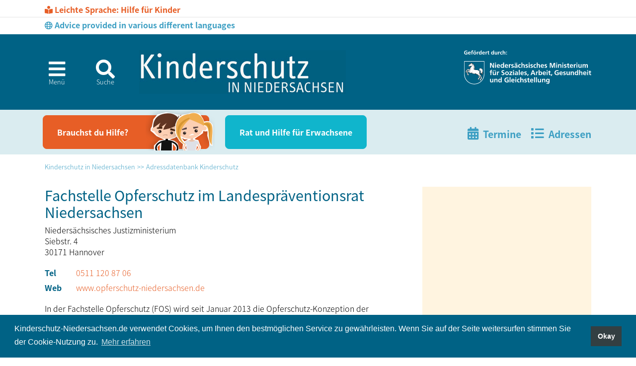

--- FILE ---
content_type: text/html; charset=utf-8
request_url: https://www.kinderschutz-niedersachsen.de/adressdatenbank-kinderschutz/detail/172
body_size: 5687
content:
<!DOCTYPE html>
<html lang="de-DE">
<head>
    <meta charset="utf-8">

<!-- 
	"  coded in 2021 by VisionConnect GmbH - www.visionconnect.de"

	This website is powered by TYPO3 - inspiring people to share!
	TYPO3 is a free open source Content Management Framework initially created by Kasper Skaarhoj and licensed under GNU/GPL.
	TYPO3 is copyright 1998-2026 of Kasper Skaarhoj. Extensions are copyright of their respective owners.
	Information and contribution at https://typo3.org/
-->


<title>www.kinderschutz-niedersachsen.de: Detail</title>
<meta name="generator" content="TYPO3 CMS">
<meta name="viewport" content="width=device-width, initial-scale=1, shrink-to-fit=no">
<meta name="twitter:card" content="summary">
<meta name="audience" content="all">
<meta name="apple-touch-fullscreen" content="yes">
<meta name="apple-mobile-web-app-capable" content="yes">
<meta name="apple-mobile-web-app-status-bar-style" content="black-translucent">
<meta name="mobileoptimized" content="320">
<meta name="handheldfriendly" content="true">
<meta name="format-detection" content="telephone=no">
<meta name="google-site-verification" content="KMe1Ut0fjzKDSe8pvQrHsp7psdBu9tZ7FUW1iCuu2TQ">


<link rel="stylesheet" href="/typo3temp/assets/compressed/merged-c57225f4bf1142051b2414ea0ce67954-7e17989e5eab5bbed4c1ca2e38bd2bc0.css?1766042045" media="all">






<script>
		window.addEventListener("load", function(){
			window.cookieconsent.initialise({
                "position": "bottom",
				"palette": {
					"popup": {
						"background": "#006285",
						"text": "#fff"
					},
					"button": {
						"background": "rgb(51, 63, 66);",
						"text": "#fff"
					}
				},
				"content": {"message": "Kinderschutz-Niedersachsen.de verwendet Cookies, um Ihnen den bestmöglichen Service zu gewährleisten. Wenn Sie auf der Seite weitersurfen stimmen Sie der Cookie-Nutzung zu.","dismiss": "Okay","link": "Mehr erfahren","href": "/datenschutz"					}
			})
		});
	</script>
<link rel="apple-touch-icon" sizes="57x57" href="https://www.kinderschutz-niedersachsen.de/_assets/9c8c8373163efb014a59249bdf796e91/Graphics/Extensions/Favicons/apple-icon-57x57.png?1766042014">
<link rel="apple-touch-icon" sizes="60x60" href="https://www.kinderschutz-niedersachsen.de/_assets/9c8c8373163efb014a59249bdf796e91/Graphics/Extensions/Favicons/apple-icon-60x60.png?1766042014">
<link rel="apple-touch-icon" sizes="72x72" href="https://www.kinderschutz-niedersachsen.de/_assets/9c8c8373163efb014a59249bdf796e91/Graphics/Extensions/Favicons/apple-icon-72x72.png?1766042014">
<link rel="apple-touch-icon" sizes="76x76" href="https://www.kinderschutz-niedersachsen.de/_assets/9c8c8373163efb014a59249bdf796e91/Graphics/Extensions/Favicons/apple-icon-76x76.png?1766042014">
<link rel="apple-touch-icon" sizes="114x114" href="https://www.kinderschutz-niedersachsen.de/_assets/9c8c8373163efb014a59249bdf796e91/Graphics/Extensions/Favicons/apple-icon-114x114.png?1766042014">
<link rel="apple-touch-icon" sizes="120x120" href="https://www.kinderschutz-niedersachsen.de/_assets/9c8c8373163efb014a59249bdf796e91/Graphics/Extensions/Favicons/apple-icon-120x120.png?1766042014">
<link rel="apple-touch-icon" sizes="144x144" href="https://www.kinderschutz-niedersachsen.de/_assets/9c8c8373163efb014a59249bdf796e91/Graphics/Extensions/Favicons/apple-icon-144x144.png?1766042014">
<link rel="apple-touch-icon" sizes="152x152" href="https://www.kinderschutz-niedersachsen.de/_assets/9c8c8373163efb014a59249bdf796e91/Graphics/Extensions/Favicons/apple-icon-152x152.png?1766042014">
<link rel="apple-touch-icon" sizes="180x180" href="https://www.kinderschutz-niedersachsen.de/_assets/9c8c8373163efb014a59249bdf796e91/Graphics/Extensions/Favicons/apple-icon-180x180.png?1766042014">
<link rel="icon" type="image/png" sizes="192x192"  href="https://www.kinderschutz-niedersachsen.de/_assets/9c8c8373163efb014a59249bdf796e91/Graphics/Extensions/Favicons/android-icon-192x192.png?1766042014">
<link rel="icon" type="image/png" sizes="32x32" href="https://www.kinderschutz-niedersachsen.de/_assets/9c8c8373163efb014a59249bdf796e91/Graphics/Extensions/Favicons/favicon-32x32.png?1766042014">
<link rel="icon" type="image/png" sizes="96x96" href="https://www.kinderschutz-niedersachsen.de/_assets/9c8c8373163efb014a59249bdf796e91/Graphics/Extensions/Favicons/favicon-96x96.png?1766042014">
<link rel="icon" type="image/png" sizes="16x16" href="https://www.kinderschutz-niedersachsen.de/_assets/9c8c8373163efb014a59249bdf796e91/Graphics/Extensions/Favicons/favicon-16x16.png?1766042014">
<link rel="manifest" href="https://www.kinderschutz-niedersachsen.de/_assets/9c8c8373163efb014a59249bdf796e91/Graphics/Extensions/Favicons/manifest.json?1766042014">
<meta name="msapplication-TileColor" content="#ffffff">
<meta name="msapplication-TileImage" content="https://www.kinderschutz-niedersachsen.de/_assets/9c8c8373163efb014a59249bdf796e91/Graphics/Extensions/Favicons/ms-icon-144x144 .png">
<meta name="theme-color" content="#ffffff">

<link rel="canonical" href="https://www.kinderschutz-niedersachsen.de/adressdatenbank-kinderschutz/detail/172">
</head>
<body itemscope itemtype="http://schema.org/WebPage">
<div id="canvas" role="main">
	<a href="#content" class="d-none">
		Weiter zum Inhalt
	</a>
	<div id="navigation" class="w-100 h-100"><nav id="showNav" class="h-100"><p id="closeNav" title="Menübaum schließen" class="text-right"><span class="fas fa-times fa-2x" aria-hidden="true"></span></p><ul><hr><li><a href="/rat-und-hilfe-in-mehreren-sprachen" id="menuitem46">Advice provided in various<br>different languages</a></li><span><hr></span><li class="active"><a href="/" id="menuitem63">Aktuelles</a></li><li><a href="/alle-meldungen" id="menuitem43">Alle Meldungen</a></li><li><a href="/einetrachtliebe" id="menuitem208">EineTrachtLiebe</a></li><li><a href="/ukraine-infos" id="menuitem201">Ukraine-Infos</a></li><li><a href="/fachveranstaltungen" id="menuitem4">Fachveranstaltungen</a></li><li><a href="/newsletter" id="menuitem16">Newsletter</a></li><span><hr></span><span>HILFE</span><li><a href="/in-leichter-sprache" id="menuitem237">In Leichter Sprache</a></li><li class="nav-item"><a href="/rat-und-hilfe" id="menuitem3">Rat und Hilfe</a><span role="button" data-toggle="collapse" data-target="#mainmenu3" aria-expanded="false" aria-controls="mainmenu3"><i class="fas fa-chevron-right"></i><i class="fas fa-chevron-down"></i></span><ul class="collapse" id="mainmenu3"><li><a href="/rat-und-hilfe-fuer-kinder-und-jugendliche" class="pl-3">Rat und Hilfe für Kinder und Jugendliche</a></li><li><a href="/rat-und-hilfe-fuer-eltern-und-bezugspersonen" class="pl-3">Rat und Hilfe für Eltern und Bezugspersonen</a></li><li><a href="/rat-und-hilfe-in-mehreren-sprachen" class="pl-3">Rat und Hilfe in mehreren Sprachen</a></li></ul></li><li class="active"><a href="/adressdatenbank-kinderschutz" id="menuitem5">Adressdatenbank Kinderschutz</a></li><span><hr></span><span>FACHINFORMATIONEN</span><li class="nav-item"><a href="/rechtliches" id="menuitem6">Rechtliches</a><span role="button" data-toggle="collapse" data-target="#mainmenu6" aria-expanded="false" aria-controls="mainmenu6"><i class="fas fa-chevron-right"></i><i class="fas fa-chevron-down"></i></span><ul class="collapse" id="mainmenu6"><li><a href="/rechtliches/gesetze" class="pl-3">Gesetze</a></li><li><a href="/rechtliches/gesetze-niedersachsen" class="pl-3">Gesetze Niedersachsen</a></li><li><a href="/rechtliches/urteile-gutachten" class="pl-3">Urteile & Gutachten</a></li></ul></li><li><a href="/daten-fakten" id="menuitem26">Daten & Fakten</a></li><li class="nav-item"><a href="/publikationen-niedersachsen" id="menuitem23">Publikationen Niedersachsen</a><span role="button" data-toggle="collapse" data-target="#mainmenu23" aria-expanded="false" aria-controls="mainmenu23"><i class="fas fa-chevron-right"></i><i class="fas fa-chevron-down"></i></span><ul class="collapse" id="mainmenu23"><li><a href="/publikationen-niedersachsen/materialien-zum-auslegen-video" class="pl-3">Materialien zum Auslegen & Video</a></li></ul></li><li class="nav-item"><a href="/literatur-materialien" id="menuitem116">Literatur & Materialien</a><span role="button" data-toggle="collapse" data-target="#mainmenu116" aria-expanded="false" aria-controls="mainmenu116"><i class="fas fa-chevron-right"></i><i class="fas fa-chevron-down"></i></span><ul class="collapse" id="mainmenu116"><li><a href="/literatur-materialien/kindeswohlgefaehrdung" class="pl-3">Kindeswohlgefährdung</a></li><li><a href="/literatur-materialien/missbrauch-sexuelle-gewalt" class="pl-3">Missbrauch & sexuelle Gewalt</a></li><li><a href="/literatur-materialien/gewalt-haeusliche-gewalt" class="pl-3">Gewalt & häusliche Gewalt</a></li><li><a href="/literatur-materialien/psychisch-kranke-suchtkranke-eltern" class="pl-3">Psychisch kranke & suchtkranke Eltern</a></li><li><a href="/literatur-materialien/psychische-gesundheit-von-kindern" class="pl-3">Psychische Gesundheit von Kindern</a></li><li><a href="/literatur-materialien/internet-soziale-medien" class="pl-3">Internet & Soziale Medien</a></li><li><a href="/literatur-und-materialien/weibliche-genitalverstuemmelung" class="pl-3">Weibliche Genitalverstümmelung</a></li><li><a href="/literatur-materialien/fluechtlingsfamilien" class="pl-3">Flüchtlingsfamilien</a></li><li><a href="/literatur-materialien/pflegekinderhilfe" class="pl-3">Pflegekinderhilfe</a></li><li><a href="/literatur-materialien/kindgerechte-justiz" class="pl-3">Kindgerechte Justiz</a></li><li><a href="/literatur-materialien/kinderrechte" class="pl-3">Kinderrechte</a></li><li><a href="/literatur-materialien/fruehe-hilfen" class="pl-3">Frühe Hilfen</a></li></ul></li><li><a href="/kinderschutz-in-der-praxis" id="menuitem8">Kinderschutz in der Praxis</a></li><li><a href="/netzwerke-fruehe-hilfen" id="menuitem7">Netzwerke Frühe Hilfen</a></li><li><a href="/kinderschutz-in-deutschland" id="menuitem10">Kinderschutz in Deutschland</a></li><span><hr></span><li><a href="/aerztlicher-leitfaden-kinderschutz" id="menuitem11">Ärztlicher Leitfaden Kinderschutz</a></li><li><a href="/schuetteltraumasyndrom" id="menuitem13">Schütteln ist lebensgefährlich!</a></li><span><hr></span><li><a href="/impressum/kontakt" id="menuitem14">Impressum / Kontakt</a></li><li><a href="/datenschutz" id="menuitem15">Datenschutz</a></li><li><a href="/barrierefreiheit" id="menuitem69">Barrierefreiheit</a></li><hr></ul></nav><div id="nav-close-layer"></div></div>
	<header>
		<div id="head-advice" class="pt-2 pb-2 bg-white d-print-none">
			<div class="container">
				<a class="text-orange" href="/in-leichter-sprache"><b><i class="fas fa-book-reader"></i> Leichte Sprache:
						Hilfe für Kinder</b>
				</a>
			</div>
			<hr class="mt-1 mb-1">
			<div class="container">
				<a class="text-blue" href="/rat-und-hilfe-in-mehreren-sprachen"><b><i class="far fa-globe"></i> Advice provided in various
						different languages</b>
				</a>
			</div>
		</div>

		<div id="headerWrapper" class="bg-primary pt-4 pb-4">
			<div class="container ">
				<div class="row">
					<div class="col-4 col-md-2 pt-4 pl-md-0 pl-1 d-print-none">
						<div id="headerButtons" class="row">
							<div id="navButton" class="col text-white pr-1" role="button"
								title="Menübaum anzeigen">
								<i class="fas fa-bars" aria-hidden="true"></i>
								<div>
									Menü
								</div>
							</div>
							<div id="findButton" class="col pl-1 pr-1">
								<a title="Informationen finden!" class="text-white" href="/suche">
									<i class="fas fa-search" aria-hidden="true"></i>
									<div title="Volltextsuche">
										Suche
									</div>
								</a>
							</div>
						</div>
					</div>
					<div class="col d-flex align-items-center">
						<a title="Aktuelle Meldungen (Startseite)" href="/">
							<img alt="Kinderschutz in Niedersachsen" title="Aktuelle Meldungen (Startseite)" class="img-fluid" src="/_assets/9c8c8373163efb014a59249bdf796e91/Graphics/Kinderschutz_in_Niedersachsen.png" width="416" height="88" />
						</a>
					</div>
					<div class="col d-none d-md-block text-right d-print-none">
						<a target="_blank" title="Niedersächsisches Ministerium für Soziales, Arbeit, Gesundheit und Gleichstellung" href="https://www.ms.niedersachsen.de">
							<img alt="Niedersächsisches Ministerium für Soziales, Arbeit, Gesundheit und Gleichstellung" title="Niedersächsisches Ministerium für Soziales, Arbeit, Gesundheit und Gleichstellung" class="img-fluid" src="/_assets/9c8c8373163efb014a59249bdf796e91/Graphics/MS_Wappen_gefoerdert_weiss.svg" width="256" height="69" />
						</a>
					</div>
				</div>
			</div>
		</div>

		<div id="designNavWrapper" class="bg-secondary d-print-none">
			<div class="container">
				<div class="row justify-content-center justify-content-lg-start">
					<div class="col-lg-8 col-12">
						<div class="row justify-content-center justify-content-lg-start">
							<a class="btn btn-orange position-relative ml-md-3 mr-md-4 mb-3 mb-lg-0" title="Rat und schnelle Hilfe bei Kindeswohlgefährdung und sexuellem Missbrauch" href="/rat-und-hilfe-fuer-kinder-und-jugendliche">
								<span class="kinder d-block pt-3 pb-3 pl-md-3 pl-2"><b>
										Brauchst du Hil­fe?
									</b></span>
								<img alt="Rat und schnelle Hilfe bei Kindeswohlgefährdung und sexuellem Missbrauch" class="position-absolute " src="/_assets/9c8c8373163efb014a59249bdf796e91/Graphics/illustration.png" width="140" height="80" />
							</a>

							<a class="btn btn-cyandark mb-3 mb-lg-0" title="Rat und schnelle Hilfe bei Kindeswohlgefährdung und sexuellem Missbrauch" href="/rat-und-hilfe">
								<span class="erwachsene d-block pt-3 pb-3 pl-3 pr-3"><b>
										Rat und Hil­fe für Erwachsene
									</b></span>
							</a>

							

						</div>
					</div>
					<div id="termine-adressen" class="col-lg-4 col-12 text-center text-lg-right">
						<a title="Terminkalender mit Fachveranstaltungen" class="d-inline-block mr-3" href="/fachveranstaltungen">
							<i class="fas fa-calendar-alt" aria-hidden="true"></i>
							<b>
								Termine
							</b>
						</a>
						<a title="Adressdatenbank Kinderschutzeinrichtungen in Niedersachsen" class="d-inline-block" href="/adressdatenbank-kinderschutz">
							<i class="fas fa-list" aria-hidden="true"></i>
							<b>
								Adressen
							</b>
						</a>
					</div>
				</div>

			</div>
		</div>
		
			<div id="breadcrumb-menu">
				<div class="container">
					<nav aria-label="breadcrumb"><div class="container"><ol class="breadcrumb" vocab="https://schema.org/" typeof="BreadcrumbList"><li class="breadcrumb-item" property="itemListElement" typeof="ListItem"><a href="/" property="item" typeof="WebPage" class="text-blue"><span property="name">Kinderschutz in Niedersachsen</span></a><meta property="position" content="1" /></li><li class="breadcrumb-item active" aria-current="page" property="itemListElement" typeof="ListItem"><a href="/adressdatenbank-kinderschutz" property="item" typeof="WebPage" class="text-blue"><span property="name">Adressdatenbank Kinderschutz</span></a><meta property="position" content="2" /></li></ol></div></nav>
				</div>
			</div>
		
	</header>
	<main id="content">

		

	<!-- TYPO3SEARCH_begin -->
	<div class="container">
		<div class="row">
			<div class="col-12 col-lg-8">
				
<div id="c25" class="container frame frame-default frame-type-list "><div class="tx-ttaddress"><div class="vcard tt_address_detail border-bottom border-lightblue pb-3 mb-3" itemscope
    itemtype="http://schema.org/Person"><h1 itemprop="name">Fachstelle Opferschutz im Landespräventionsrat Niedersachsen</h1><div>Niedersächsisches Justizministerium</div><div class="address" itemprop="address" itemscope itemtype="http://schema.org/PostalAddress"><address><span itemprop="streetAddress">Siebstr. 4</span><br><span itemprop="postalCode">30171</span>&nbsp;<span
                    itemprop="addressLocality">Hannover</span><br><span itemprop="addressCountry"></span></address></div><ul class="list-unstyled"><li class="pt-1 pb-1 row"><div class="col-1"><b>Tel</b></div><div class="col-10"><a href="tel:05111208706"><span itemprop="telephone">0511 120 87 06</span></a></div></li><meta itemprop="url" content="http://www.opferschutz-niedersachsen.de" /><li class="pt-1 pb-1 row"><div class="col-1"><b>Web</b></div><div class="col-10"><a href="http://www.opferschutz-niedersachsen.de" target="_blank" rel="noreferrer">www.opferschutz-niedersachsen.de</a></div></li></ul><div class="description" itemprop="description"><p>In der Fachstelle Opferschutz (FOS) wird seit Januar 2013 die Opferschutz-Konzeption der Niedersächsischen Landes­regierung umgesetzt. Ziel ist, für alle Opfer von Straf­taten sicheren Zugang zum Recht zu schaffen und die Schädigung durch die erlittene Straftat auszugleichen.</p><p>Auf der Ressort übergreifenden Website der Fach­stelle finden Ver­brechens­opfer, deren Angehörige und Bekannte sowie Fachleute, die mit Opfern und Straftätern/-täterinnen arbeiten, Hand­reichungen und Informationen zum Straf­verfahren, zu Begleitung, Hilfe und Schutz, zu verschiedenen Straftaten und zu Unter­stützungs­einrich­tungen.</p></div></div></div></div>


<div id="c41" class="container frame frame-default frame-type-text "><p><a href="/adressdatenbank-kinderschutz" class="arrow-back">zur Datenbankübersicht</a></p></div>


			</div>
			<div class="col-12 col-lg-4">
				<div class="marginale w-100 h-100 bg-yellow p-3">
					
<div id="c24" class="container frame frame-default frame-type-shortcut "></div>


				</div>
			</div>
		</div>
	</div>
	<!-- TYPO3SEARCH_end -->



	</main>
	<footer class="pt-2 pb-2">
		<section id="logos" class="container  d-print-none">
			<a target="_blank" title="Link zur Website des Niedersächsischen Ministeriums für Soziales, Arbeit, Gesundheit und Gleichstellung" class="d-inline-block" href="http://www.ms.niedersachsen.de">
				<img alt="Link zur Website des Niedersächsischen Ministeriums für Soziales, Arbeit, Gesundheit und Gleichstellung" title="Link zur Website des Niedersächsischen Ministeriums für Soziales, Arbeit, Gesundheit und Gleichstellung" class="img-fluid" src="/typo3temp/assets/_processed_/8/4/csm_niedersachsen_38465c90b9.jpg" width="300" height="74" />
			</a>
			<a target="_blank" title="Zur Website Familien in Niedersachsen" class="d-inline-block" href="http://www.familien-in-niedersachsen.de">
				<img alt="Familien in Niedersachsen" title="Zur Website Familien in Niedersachsen" class="img-fluid mt-2" src="/_assets/9c8c8373163efb014a59249bdf796e91/Graphics/familien_in_niedersachsen.png" width="286" height="26" />
			</a>
		</section>
		<section id="menu-footer" class="bg-primary text-light">
			<div class="container">
				<div class="row">
					<div class="col-12 col-md-4 mb-3">
						<div class="footer-claim-head">
							Kinderschutz in Niedersachsen
						</div>
						<p>
							Das Internetportal Kinderschutz in Niedersachsen ist ein Projekt des Niedersächsischen Ministeriums für Soziales, Arbeit, Gesundheit und Gleichstellung zur Intensivierung des Kinderschutzes in Niedersachsen.
						</p>
					</div>
					<nav class="col-12 col-md-4  d-print-none">
						<ul class="nav flex-column"><li class="navi-tem"><a href="/newsletter" class="nav-link border-top border-white text-white d-block">Newsletter</a></li><li class="navi-tem"><a href="/adressdatenbank-kinderschutz" class="nav-link border-top border-white text-white d-block">Adressen</a></li><li class="navi-tem"><a href="/impressum/kontakt" class="nav-link border-top border-white text-white d-block">Impressum / Kontakt</a></li></ul>
					</nav>
					<nav class="col-12 col-md-4  d-print-none">
						<ul class="nav flex-column"><li class="navi-tem"><a href="/datenschutz" class="nav-link border-top border-white text-white d-block">Datenschutz</a></li><li class="navi-tem"><a href="/barrierefreiheit" class="nav-link border-top border-white text-white d-block">Barrierefreiheit</a></li><li class="navi-tem"><a href="/sitemap" class="nav-link border-top border-white text-white d-block">Sitemap</a></li></ul>
					</nav>
				</div>
			</div>
		</section>
	</footer>
	<div id="back-to-top" class="position-fixed bg-blue text-center pt-1  d-print-none">
		<span class="fas fa-chevron-up text-white" aria-hidden="true"
			title="Nach oben scrollen"></span>
	</div>
</div>

<div id="nav-pagedim" class="d-fixed w-100 h-100  d-print-none"></div>

<!-- Matomo -->
<script>
	var _paq = window._paq = window._paq || [];
	/* tracker methods like "setCustomDimension" should be called before "trackPageView" */
	_paq.push(['trackPageView']);
	_paq.push(['enableLinkTracking']);
	(function () {
		var u = "//piwikstats.vision-connect.de/";
		_paq.push(['setTrackerUrl', u + 'matomo.php']);
		_paq.push(['setSiteId', '44']);
		var d = document, g = d.createElement('script'), s = d.getElementsByTagName('script')[0];
		g.async = true; g.src = u + 'matomo.js'; s.parentNode.insertBefore(g, s);
	})();
</script>
<!-- End Matomo Code -->
<script src="/typo3temp/assets/compressed/merged-c4f6bf15e402e859377044f920e6cc9a-d7c99525039333167219d67327ca44e9.js?1766042045"></script>
<script src="/typo3temp/assets/compressed/merged-00cb32036bdc27cd0edb58e3c9eeb0b7-78ad4923890c682b5015883207bffdb5.js?1766042045"></script>


</body>
</html>

--- FILE ---
content_type: text/css; charset=utf-8
request_url: https://www.kinderschutz-niedersachsen.de/typo3temp/assets/compressed/merged-c57225f4bf1142051b2414ea0ce67954-7e17989e5eab5bbed4c1ca2e38bd2bc0.css?1766042045
body_size: 56503
content:
@charset "UTF-8";.cc-window{opacity:1;-webkit-transition:opacity 1s ease;transition:opacity 1s ease}.cc-window.cc-invisible{opacity:0}.cc-animate.cc-revoke{-webkit-transition:transform 1s ease;-webkit-transition:-webkit-transform 1s ease;transition:-webkit-transform 1s ease;transition:transform 1s ease;transition:transform 1s ease,-webkit-transform 1s ease}.cc-animate.cc-revoke.cc-top{-webkit-transform:translateY(-2em);transform:translateY(-2em)}.cc-animate.cc-revoke.cc-bottom{-webkit-transform:translateY(2em);transform:translateY(2em)}.cc-animate.cc-revoke.cc-active.cc-top{-webkit-transform:translateY(0);transform:translateY(0)}.cc-animate.cc-revoke.cc-active.cc-bottom{-webkit-transform:translateY(0);transform:translateY(0)}.cc-revoke:hover{-webkit-transform:translateY(0);transform:translateY(0)}.cc-grower{max-height:0;overflow:hidden;-webkit-transition:max-height 1s;transition:max-height 1s}.cc-revoke,.cc-window{position:fixed;overflow:hidden;-webkit-box-sizing:border-box;box-sizing:border-box;font-family:Helvetica,Calibri,Arial,sans-serif;font-size:16px;line-height:1.5em;display:-webkit-box;display:-ms-flexbox;display:flex;-ms-flex-wrap:nowrap;flex-wrap:nowrap;z-index:9999}.cc-window.cc-static{position:static}.cc-window.cc-floating{padding:2em;max-width:24em;-webkit-box-orient:vertical;-webkit-box-direction:normal;-ms-flex-direction:column;flex-direction:column}.cc-window.cc-banner{padding:1em 1.8em;width:100%;-webkit-box-orient:horizontal;-webkit-box-direction:normal;-ms-flex-direction:row;flex-direction:row}.cc-revoke{padding:.5em}.cc-revoke:hover{text-decoration:underline}.cc-header{font-size:18px;font-weight:700}.cc-btn,.cc-close,.cc-link,.cc-revoke{cursor:pointer}.cc-link{opacity:.8;display:inline-block;padding:.2em;text-decoration:underline}.cc-link:hover{opacity:1}.cc-link:active,.cc-link:visited{color:initial}.cc-btn{display:block;padding:.4em .8em;font-size:.9em;font-weight:700;border-width:2px;border-style:solid;text-align:center;white-space:nowrap}.cc-highlight .cc-btn:first-child{background-color:transparent;border-color:transparent}.cc-highlight .cc-btn:first-child:focus,.cc-highlight .cc-btn:first-child:hover{background-color:transparent;text-decoration:underline}.cc-close{display:block;position:absolute;top:.5em;right:.5em;font-size:1.6em;opacity:.9;line-height:.75}.cc-close:focus,.cc-close:hover{opacity:1}.cc-revoke.cc-top{top:0;left:3em;border-bottom-left-radius:.5em;border-bottom-right-radius:.5em}.cc-revoke.cc-bottom{bottom:0;left:3em;border-top-left-radius:.5em;border-top-right-radius:.5em}.cc-revoke.cc-left{left:3em;right:unset}.cc-revoke.cc-right{right:3em;left:unset}.cc-top{top:1em}.cc-left{left:1em}.cc-right{right:1em}.cc-bottom{bottom:1em}.cc-floating>.cc-link{margin-bottom:1em}.cc-floating .cc-message{display:block;margin-bottom:1em}.cc-window.cc-floating .cc-compliance{-webkit-box-flex:1;-ms-flex:1 0 auto;flex:1 0 auto}.cc-window.cc-banner{-webkit-box-align:center;-ms-flex-align:center;align-items:center}.cc-banner.cc-top{left:0;right:0;top:0}.cc-banner.cc-bottom{left:0;right:0;bottom:0}.cc-banner .cc-message{display:block;-webkit-box-flex:1;-ms-flex:1 1 auto;flex:1 1 auto;max-width:100%;margin-right:1em}.cc-compliance{display:-webkit-box;display:-ms-flexbox;display:flex;-webkit-box-align:center;-ms-flex-align:center;align-items:center;-ms-flex-line-pack:justify;align-content:space-between}.cc-floating .cc-compliance>.cc-btn{-webkit-box-flex:1;-ms-flex:1;flex:1}.cc-btn+.cc-btn{margin-left:.5em}@media print{.cc-revoke,.cc-window{display:none}}@media screen and (max-width:900px){.cc-btn{white-space:normal}}@media screen and (max-width:414px) and (orientation:portrait),screen and (max-width:736px) and (orientation:landscape){.cc-window.cc-top{top:0}.cc-window.cc-bottom{bottom:0}.cc-window.cc-banner,.cc-window.cc-floating,.cc-window.cc-left,.cc-window.cc-right{left:0;right:0}.cc-window.cc-banner{-webkit-box-orient:vertical;-webkit-box-direction:normal;-ms-flex-direction:column;flex-direction:column}.cc-window.cc-banner .cc-compliance{-webkit-box-flex:1;-ms-flex:1 1 auto;flex:1 1 auto}.cc-window.cc-floating{max-width:none}.cc-window .cc-message{margin-bottom:1em}.cc-window.cc-banner{-webkit-box-align:unset;-ms-flex-align:unset;align-items:unset}.cc-window.cc-banner .cc-message{margin-right:0}}.cc-floating.cc-theme-classic{padding:1.2em;border-radius:5px}.cc-floating.cc-type-info.cc-theme-classic .cc-compliance{text-align:center;display:inline;-webkit-box-flex:0;-ms-flex:none;flex:none}.cc-theme-classic .cc-btn{border-radius:5px}.cc-theme-classic .cc-btn:last-child{min-width:140px}.cc-floating.cc-type-info.cc-theme-classic .cc-btn{display:inline-block}.cc-theme-edgeless.cc-window{padding:0}.cc-floating.cc-theme-edgeless .cc-message{margin:2em;margin-bottom:1.5em}.cc-banner.cc-theme-edgeless .cc-btn{margin:0;padding:.8em 1.8em;height:100%}.cc-banner.cc-theme-edgeless .cc-message{margin-left:1em}.cc-floating.cc-theme-edgeless .cc-btn+.cc-btn{margin-left:0}*,*::before,*::after{box-sizing:border-box;}html{font-family:sans-serif;line-height:1.15;-webkit-text-size-adjust:100%;-webkit-tap-highlight-color:rgba(0,0,0,0);}article,aside,figcaption,figure,footer,header,hgroup,main,nav,section{display:block;}body{margin:0;font-family:"Noto Sans","Liberation Sans",sans-serif,"Apple Color Emoji","Segoe UI Emoji","Segoe UI Symbol","Noto Color Emoji";font-size:1rem;font-weight:300;line-height:1.4;color:black;text-align:left;background-color:#fff;}[tabindex="-1"]:focus:not(:focus-visible){outline:0 !important;}hr{box-sizing:content-box;height:0;overflow:visible;}h1,h2,h3,h4,h5,h6{margin-top:0;margin-bottom:0.5rem;}p{margin-top:0;margin-bottom:1rem;}abbr[title],abbr[data-original-title]{text-decoration:underline;text-decoration:underline dotted;cursor:help;border-bottom:0;text-decoration-skip-ink:none;}address{margin-bottom:1rem;font-style:normal;line-height:inherit;}ol,ul,dl{margin-top:0;margin-bottom:1rem;}ol ol,ul ul,ol ul,ul ol{margin-bottom:0;}dt{font-weight:700;}dd{margin-bottom:0.5rem;margin-left:0;}blockquote{margin:0 0 1rem;}b,strong{font-weight:700;}small{font-size:80%;}sub,sup{position:relative;font-size:75%;line-height:0;vertical-align:baseline;}sub{bottom:-0.25em;}sup{top:-0.5em;}a{color:#E75E26;text-decoration:none;background-color:transparent;}a:hover{color:#E75E26;text-decoration:underline;}a:not([href]):not([class]){color:inherit;text-decoration:none;}a:not([href]):not([class]):hover{color:inherit;text-decoration:none;}pre,code,kbd,samp{font-family:SFMono-Regular,Menlo,Monaco,Consolas,"Liberation Mono","Courier New",monospace;font-size:1em;}pre{margin-top:0;margin-bottom:1rem;overflow:auto;-ms-overflow-style:scrollbar;}figure{margin:0 0 1rem;}img{vertical-align:middle;border-style:none;}svg{overflow:hidden;vertical-align:middle;}table{border-collapse:collapse;}caption{padding-top:0.75rem;padding-bottom:0.75rem;color:#6c757d;text-align:left;caption-side:bottom;}th{text-align:inherit;text-align:-webkit-match-parent;}label{display:inline-block;margin-bottom:0.5rem;}button{border-radius:0;}button:focus:not(:focus-visible){outline:0;}input,button,select,optgroup,textarea{margin:0;font-family:inherit;font-size:inherit;line-height:inherit;}button,input{overflow:visible;}button,select{text-transform:none;}[role=button]{cursor:pointer;}select{word-wrap:normal;}button,[type=button],[type=reset],[type=submit]{-webkit-appearance:button;}button:not(:disabled),[type=button]:not(:disabled),[type=reset]:not(:disabled),[type=submit]:not(:disabled){cursor:pointer;}button::-moz-focus-inner,[type=button]::-moz-focus-inner,[type=reset]::-moz-focus-inner,[type=submit]::-moz-focus-inner{padding:0;border-style:none;}input[type=radio],input[type=checkbox]{box-sizing:border-box;padding:0;}textarea{overflow:auto;resize:vertical;}fieldset{min-width:0;padding:0;margin:0;border:0;}legend{display:block;width:100%;max-width:100%;padding:0;margin-bottom:0.5rem;font-size:1.5rem;line-height:inherit;color:inherit;white-space:normal;}progress{vertical-align:baseline;}[type=number]::-webkit-inner-spin-button,[type=number]::-webkit-outer-spin-button{height:auto;}[type=search]{outline-offset:-2px;-webkit-appearance:none;}[type=search]::-webkit-search-decoration{-webkit-appearance:none;}::-webkit-file-upload-button{font:inherit;-webkit-appearance:button;}output{display:inline-block;}summary{display:list-item;cursor:pointer;}template{display:none;}[hidden]{display:none !important;}#canvas h1,#canvas h2,#canvas h3,#canvas h4,#canvas h5,#canvas h6,#canvas .h1,#canvas .h2,#canvas .h3,#canvas .h4,#canvas .h5,#canvas .h6{margin-bottom:0.5rem;font-weight:500;line-height:1.2;color:#006285;}#canvas h1,#canvas .h1{font-size:1.8rem;}#canvas h2,#canvas .h2{font-size:1.5rem;}#canvas h3,#canvas .h3{font-size:1.2rem;}#canvas h4,#canvas .h4{font-size:1.2rem;}#canvas h5,#canvas .h5{font-size:1.25rem;}#canvas h6,#canvas .h6{font-size:1rem;}#canvas .lead{font-size:1.1rem;font-weight:normal;}#canvas .display-1{font-size:6rem;font-weight:300;line-height:1.2;}#canvas .display-2{font-size:5.5rem;font-weight:300;line-height:1.2;}#canvas .display-3{font-size:4.5rem;font-weight:300;line-height:1.2;}#canvas .display-4{font-size:3.5rem;font-weight:300;line-height:1.2;}#canvas hr{margin-top:1rem;margin-bottom:1rem;border:0;border-top:1px solid rgba(0,0,0,0.1);}#canvas small,#canvas .small{font-size:80%;font-weight:300;}#canvas mark,#canvas .mark{padding:0.2em;background-color:#fcf8e3;}#canvas .list-unstyled{padding-left:0;list-style:none;}#canvas .list-inline{padding-left:0;list-style:none;}#canvas .list-inline-item{display:inline-block;}#canvas .list-inline-item:not(:last-child){margin-right:0.5rem;}#canvas .initialism{font-size:90%;text-transform:uppercase;}#canvas .blockquote{margin-bottom:1rem;font-size:1.25rem;}#canvas .blockquote-footer{display:block;font-size:80%;color:#6c757d;}#canvas .blockquote-footer::before{content:"— ";}#canvas .img-fluid{max-width:100%;height:auto;}#canvas .img-thumbnail{padding:0.25rem;background-color:#fff;border:1px solid #dee2e6;border-radius:0.5rem;max-width:100%;height:auto;}#canvas .figure{display:inline-block;}#canvas .figure-img{margin-bottom:0.5rem;line-height:1;}#canvas .figure-caption{font-size:90%;color:#6c757d;}#canvas code{font-size:87.5%;color:#e83e8c;word-wrap:break-word;}a > #canvas code{color:inherit;}#canvas kbd{padding:0.2rem 0.4rem;font-size:87.5%;color:#fff;background-color:#212529;border-radius:0.2rem;}#canvas kbd kbd{padding:0;font-size:100%;font-weight:700;}#canvas pre{display:block;font-size:87.5%;color:#212529;}#canvas pre code{font-size:inherit;color:inherit;word-break:normal;}#canvas .pre-scrollable{max-height:340px;overflow-y:scroll;}#canvas .container,#canvas .container-fluid,#canvas .container-xl,#canvas .container-lg,#canvas .container-md,#canvas .container-sm{width:100%;padding-right:20px;padding-left:20px;margin-right:auto;margin-left:auto;}@media (min-width:576px){#canvas .container-sm,#canvas .container{max-width:540px;}}@media (min-width:768px){#canvas .container-md,#canvas .container-sm,#canvas .container{max-width:720px;}}@media (min-width:992px){#canvas .container-lg,#canvas .container-md,#canvas .container-sm,#canvas .container{max-width:960px;}}@media (min-width:1200px){#canvas .container-xl,#canvas .container-lg,#canvas .container-md,#canvas .container-sm,#canvas .container{max-width:1140px;}}#canvas .row{display:flex;flex-wrap:wrap;margin-right:-20px;margin-left:-20px;}#canvas .no-gutters{margin-right:0;margin-left:0;}#canvas .no-gutters > .col,#canvas .no-gutters > [class*=col-]{padding-right:0;padding-left:0;}#canvas .col-xl,#canvas .col-xl-auto,#canvas .col-xl-12,#canvas .col-xl-11,#canvas .col-xl-10,#canvas .col-xl-9,#canvas .col-xl-8,#canvas .col-xl-7,#canvas .col-xl-6,#canvas .col-xl-5,#canvas .col-xl-4,#canvas .col-xl-3,#canvas .col-xl-2,#canvas .col-xl-1,#canvas .col-lg,#canvas .col-lg-auto,#canvas .col-lg-12,#canvas .col-lg-11,#canvas .col-lg-10,#canvas .col-lg-9,#canvas .col-lg-8,#canvas .col-lg-7,#canvas .col-lg-6,#canvas .col-lg-5,#canvas .col-lg-4,#canvas .col-lg-3,#canvas .col-lg-2,#canvas .col-lg-1,#canvas .col-md,#canvas .col-md-auto,#canvas .col-md-12,#canvas .col-md-11,#canvas .col-md-10,#canvas .col-md-9,#canvas .col-md-8,#canvas .col-md-7,#canvas .col-md-6,#canvas .col-md-5,#canvas .col-md-4,#canvas .col-md-3,#canvas .col-md-2,#canvas .col-md-1,#canvas .col-sm,#canvas .col-sm-auto,#canvas .col-sm-12,#canvas .col-sm-11,#canvas .col-sm-10,#canvas .col-sm-9,#canvas .col-sm-8,#canvas .col-sm-7,#canvas .col-sm-6,#canvas .col-sm-5,#canvas .col-sm-4,#canvas .col-sm-3,#canvas .col-sm-2,#canvas .col-sm-1,#canvas .col,#canvas .col-auto,#canvas .col-12,#canvas .col-11,#canvas .col-10,#canvas .col-9,#canvas .col-8,#canvas .col-7,#canvas .col-6,#canvas .col-5,#canvas .col-4,#canvas .col-3,#canvas .col-2,#canvas .col-1{position:relative;width:100%;padding-right:20px;padding-left:20px;}#canvas .col{flex-basis:0;flex-grow:1;max-width:100%;}#canvas .row-cols-1 > *{flex:0 0 100%;max-width:100%;}#canvas .row-cols-2 > *{flex:0 0 50%;max-width:50%;}#canvas .row-cols-3 > *{flex:0 0 33.3333333333%;max-width:33.3333333333%;}#canvas .row-cols-4 > *{flex:0 0 25%;max-width:25%;}#canvas .row-cols-5 > *{flex:0 0 20%;max-width:20%;}#canvas .row-cols-6 > *{flex:0 0 16.6666666667%;max-width:16.6666666667%;}#canvas .col-auto{flex:0 0 auto;width:auto;max-width:100%;}#canvas .col-1{flex:0 0 8.3333333333%;max-width:8.3333333333%;}#canvas .col-2{flex:0 0 16.6666666667%;max-width:16.6666666667%;}#canvas .col-3{flex:0 0 25%;max-width:25%;}#canvas .col-4{flex:0 0 33.3333333333%;max-width:33.3333333333%;}#canvas .col-5{flex:0 0 41.6666666667%;max-width:41.6666666667%;}#canvas .col-6{flex:0 0 50%;max-width:50%;}#canvas .col-7{flex:0 0 58.3333333333%;max-width:58.3333333333%;}#canvas .col-8{flex:0 0 66.6666666667%;max-width:66.6666666667%;}#canvas .col-9{flex:0 0 75%;max-width:75%;}#canvas .col-10{flex:0 0 83.3333333333%;max-width:83.3333333333%;}#canvas .col-11{flex:0 0 91.6666666667%;max-width:91.6666666667%;}#canvas .col-12{flex:0 0 100%;max-width:100%;}#canvas .order-first{order:-1;}#canvas .order-last{order:13;}#canvas .order-0{order:0;}#canvas .order-1{order:1;}#canvas .order-2{order:2;}#canvas .order-3{order:3;}#canvas .order-4{order:4;}#canvas .order-5{order:5;}#canvas .order-6{order:6;}#canvas .order-7{order:7;}#canvas .order-8{order:8;}#canvas .order-9{order:9;}#canvas .order-10{order:10;}#canvas .order-11{order:11;}#canvas .order-12{order:12;}#canvas .offset-1{margin-left:8.3333333333%;}#canvas .offset-2{margin-left:16.6666666667%;}#canvas .offset-3{margin-left:25%;}#canvas .offset-4{margin-left:33.3333333333%;}#canvas .offset-5{margin-left:41.6666666667%;}#canvas .offset-6{margin-left:50%;}#canvas .offset-7{margin-left:58.3333333333%;}#canvas .offset-8{margin-left:66.6666666667%;}#canvas .offset-9{margin-left:75%;}#canvas .offset-10{margin-left:83.3333333333%;}#canvas .offset-11{margin-left:91.6666666667%;}@media (min-width:576px){#canvas .col-sm{flex-basis:0;flex-grow:1;max-width:100%;}#canvas .row-cols-sm-1 > *{flex:0 0 100%;max-width:100%;}#canvas .row-cols-sm-2 > *{flex:0 0 50%;max-width:50%;}#canvas .row-cols-sm-3 > *{flex:0 0 33.3333333333%;max-width:33.3333333333%;}#canvas .row-cols-sm-4 > *{flex:0 0 25%;max-width:25%;}#canvas .row-cols-sm-5 > *{flex:0 0 20%;max-width:20%;}#canvas .row-cols-sm-6 > *{flex:0 0 16.6666666667%;max-width:16.6666666667%;}#canvas .col-sm-auto{flex:0 0 auto;width:auto;max-width:100%;}#canvas .col-sm-1{flex:0 0 8.3333333333%;max-width:8.3333333333%;}#canvas .col-sm-2{flex:0 0 16.6666666667%;max-width:16.6666666667%;}#canvas .col-sm-3{flex:0 0 25%;max-width:25%;}#canvas .col-sm-4{flex:0 0 33.3333333333%;max-width:33.3333333333%;}#canvas .col-sm-5{flex:0 0 41.6666666667%;max-width:41.6666666667%;}#canvas .col-sm-6{flex:0 0 50%;max-width:50%;}#canvas .col-sm-7{flex:0 0 58.3333333333%;max-width:58.3333333333%;}#canvas .col-sm-8{flex:0 0 66.6666666667%;max-width:66.6666666667%;}#canvas .col-sm-9{flex:0 0 75%;max-width:75%;}#canvas .col-sm-10{flex:0 0 83.3333333333%;max-width:83.3333333333%;}#canvas .col-sm-11{flex:0 0 91.6666666667%;max-width:91.6666666667%;}#canvas .col-sm-12{flex:0 0 100%;max-width:100%;}#canvas .order-sm-first{order:-1;}#canvas .order-sm-last{order:13;}#canvas .order-sm-0{order:0;}#canvas .order-sm-1{order:1;}#canvas .order-sm-2{order:2;}#canvas .order-sm-3{order:3;}#canvas .order-sm-4{order:4;}#canvas .order-sm-5{order:5;}#canvas .order-sm-6{order:6;}#canvas .order-sm-7{order:7;}#canvas .order-sm-8{order:8;}#canvas .order-sm-9{order:9;}#canvas .order-sm-10{order:10;}#canvas .order-sm-11{order:11;}#canvas .order-sm-12{order:12;}#canvas .offset-sm-0{margin-left:0;}#canvas .offset-sm-1{margin-left:8.3333333333%;}#canvas .offset-sm-2{margin-left:16.6666666667%;}#canvas .offset-sm-3{margin-left:25%;}#canvas .offset-sm-4{margin-left:33.3333333333%;}#canvas .offset-sm-5{margin-left:41.6666666667%;}#canvas .offset-sm-6{margin-left:50%;}#canvas .offset-sm-7{margin-left:58.3333333333%;}#canvas .offset-sm-8{margin-left:66.6666666667%;}#canvas .offset-sm-9{margin-left:75%;}#canvas .offset-sm-10{margin-left:83.3333333333%;}#canvas .offset-sm-11{margin-left:91.6666666667%;}}@media (min-width:768px){#canvas .col-md{flex-basis:0;flex-grow:1;max-width:100%;}#canvas .row-cols-md-1 > *{flex:0 0 100%;max-width:100%;}#canvas .row-cols-md-2 > *{flex:0 0 50%;max-width:50%;}#canvas .row-cols-md-3 > *{flex:0 0 33.3333333333%;max-width:33.3333333333%;}#canvas .row-cols-md-4 > *{flex:0 0 25%;max-width:25%;}#canvas .row-cols-md-5 > *{flex:0 0 20%;max-width:20%;}#canvas .row-cols-md-6 > *{flex:0 0 16.6666666667%;max-width:16.6666666667%;}#canvas .col-md-auto{flex:0 0 auto;width:auto;max-width:100%;}#canvas .col-md-1{flex:0 0 8.3333333333%;max-width:8.3333333333%;}#canvas .col-md-2{flex:0 0 16.6666666667%;max-width:16.6666666667%;}#canvas .col-md-3{flex:0 0 25%;max-width:25%;}#canvas .col-md-4{flex:0 0 33.3333333333%;max-width:33.3333333333%;}#canvas .col-md-5{flex:0 0 41.6666666667%;max-width:41.6666666667%;}#canvas .col-md-6{flex:0 0 50%;max-width:50%;}#canvas .col-md-7{flex:0 0 58.3333333333%;max-width:58.3333333333%;}#canvas .col-md-8{flex:0 0 66.6666666667%;max-width:66.6666666667%;}#canvas .col-md-9{flex:0 0 75%;max-width:75%;}#canvas .col-md-10{flex:0 0 83.3333333333%;max-width:83.3333333333%;}#canvas .col-md-11{flex:0 0 91.6666666667%;max-width:91.6666666667%;}#canvas .col-md-12{flex:0 0 100%;max-width:100%;}#canvas .order-md-first{order:-1;}#canvas .order-md-last{order:13;}#canvas .order-md-0{order:0;}#canvas .order-md-1{order:1;}#canvas .order-md-2{order:2;}#canvas .order-md-3{order:3;}#canvas .order-md-4{order:4;}#canvas .order-md-5{order:5;}#canvas .order-md-6{order:6;}#canvas .order-md-7{order:7;}#canvas .order-md-8{order:8;}#canvas .order-md-9{order:9;}#canvas .order-md-10{order:10;}#canvas .order-md-11{order:11;}#canvas .order-md-12{order:12;}#canvas .offset-md-0{margin-left:0;}#canvas .offset-md-1{margin-left:8.3333333333%;}#canvas .offset-md-2{margin-left:16.6666666667%;}#canvas .offset-md-3{margin-left:25%;}#canvas .offset-md-4{margin-left:33.3333333333%;}#canvas .offset-md-5{margin-left:41.6666666667%;}#canvas .offset-md-6{margin-left:50%;}#canvas .offset-md-7{margin-left:58.3333333333%;}#canvas .offset-md-8{margin-left:66.6666666667%;}#canvas .offset-md-9{margin-left:75%;}#canvas .offset-md-10{margin-left:83.3333333333%;}#canvas .offset-md-11{margin-left:91.6666666667%;}}@media (min-width:992px){#canvas .col-lg{flex-basis:0;flex-grow:1;max-width:100%;}#canvas .row-cols-lg-1 > *{flex:0 0 100%;max-width:100%;}#canvas .row-cols-lg-2 > *{flex:0 0 50%;max-width:50%;}#canvas .row-cols-lg-3 > *{flex:0 0 33.3333333333%;max-width:33.3333333333%;}#canvas .row-cols-lg-4 > *{flex:0 0 25%;max-width:25%;}#canvas .row-cols-lg-5 > *{flex:0 0 20%;max-width:20%;}#canvas .row-cols-lg-6 > *{flex:0 0 16.6666666667%;max-width:16.6666666667%;}#canvas .col-lg-auto{flex:0 0 auto;width:auto;max-width:100%;}#canvas .col-lg-1{flex:0 0 8.3333333333%;max-width:8.3333333333%;}#canvas .col-lg-2{flex:0 0 16.6666666667%;max-width:16.6666666667%;}#canvas .col-lg-3{flex:0 0 25%;max-width:25%;}#canvas .col-lg-4{flex:0 0 33.3333333333%;max-width:33.3333333333%;}#canvas .col-lg-5{flex:0 0 41.6666666667%;max-width:41.6666666667%;}#canvas .col-lg-6{flex:0 0 50%;max-width:50%;}#canvas .col-lg-7{flex:0 0 58.3333333333%;max-width:58.3333333333%;}#canvas .col-lg-8{flex:0 0 66.6666666667%;max-width:66.6666666667%;}#canvas .col-lg-9{flex:0 0 75%;max-width:75%;}#canvas .col-lg-10{flex:0 0 83.3333333333%;max-width:83.3333333333%;}#canvas .col-lg-11{flex:0 0 91.6666666667%;max-width:91.6666666667%;}#canvas .col-lg-12{flex:0 0 100%;max-width:100%;}#canvas .order-lg-first{order:-1;}#canvas .order-lg-last{order:13;}#canvas .order-lg-0{order:0;}#canvas .order-lg-1{order:1;}#canvas .order-lg-2{order:2;}#canvas .order-lg-3{order:3;}#canvas .order-lg-4{order:4;}#canvas .order-lg-5{order:5;}#canvas .order-lg-6{order:6;}#canvas .order-lg-7{order:7;}#canvas .order-lg-8{order:8;}#canvas .order-lg-9{order:9;}#canvas .order-lg-10{order:10;}#canvas .order-lg-11{order:11;}#canvas .order-lg-12{order:12;}#canvas .offset-lg-0{margin-left:0;}#canvas .offset-lg-1{margin-left:8.3333333333%;}#canvas .offset-lg-2{margin-left:16.6666666667%;}#canvas .offset-lg-3{margin-left:25%;}#canvas .offset-lg-4{margin-left:33.3333333333%;}#canvas .offset-lg-5{margin-left:41.6666666667%;}#canvas .offset-lg-6{margin-left:50%;}#canvas .offset-lg-7{margin-left:58.3333333333%;}#canvas .offset-lg-8{margin-left:66.6666666667%;}#canvas .offset-lg-9{margin-left:75%;}#canvas .offset-lg-10{margin-left:83.3333333333%;}#canvas .offset-lg-11{margin-left:91.6666666667%;}}@media (min-width:1200px){#canvas .col-xl{flex-basis:0;flex-grow:1;max-width:100%;}#canvas .row-cols-xl-1 > *{flex:0 0 100%;max-width:100%;}#canvas .row-cols-xl-2 > *{flex:0 0 50%;max-width:50%;}#canvas .row-cols-xl-3 > *{flex:0 0 33.3333333333%;max-width:33.3333333333%;}#canvas .row-cols-xl-4 > *{flex:0 0 25%;max-width:25%;}#canvas .row-cols-xl-5 > *{flex:0 0 20%;max-width:20%;}#canvas .row-cols-xl-6 > *{flex:0 0 16.6666666667%;max-width:16.6666666667%;}#canvas .col-xl-auto{flex:0 0 auto;width:auto;max-width:100%;}#canvas .col-xl-1{flex:0 0 8.3333333333%;max-width:8.3333333333%;}#canvas .col-xl-2{flex:0 0 16.6666666667%;max-width:16.6666666667%;}#canvas .col-xl-3{flex:0 0 25%;max-width:25%;}#canvas .col-xl-4{flex:0 0 33.3333333333%;max-width:33.3333333333%;}#canvas .col-xl-5{flex:0 0 41.6666666667%;max-width:41.6666666667%;}#canvas .col-xl-6{flex:0 0 50%;max-width:50%;}#canvas .col-xl-7{flex:0 0 58.3333333333%;max-width:58.3333333333%;}#canvas .col-xl-8{flex:0 0 66.6666666667%;max-width:66.6666666667%;}#canvas .col-xl-9{flex:0 0 75%;max-width:75%;}#canvas .col-xl-10{flex:0 0 83.3333333333%;max-width:83.3333333333%;}#canvas .col-xl-11{flex:0 0 91.6666666667%;max-width:91.6666666667%;}#canvas .col-xl-12{flex:0 0 100%;max-width:100%;}#canvas .order-xl-first{order:-1;}#canvas .order-xl-last{order:13;}#canvas .order-xl-0{order:0;}#canvas .order-xl-1{order:1;}#canvas .order-xl-2{order:2;}#canvas .order-xl-3{order:3;}#canvas .order-xl-4{order:4;}#canvas .order-xl-5{order:5;}#canvas .order-xl-6{order:6;}#canvas .order-xl-7{order:7;}#canvas .order-xl-8{order:8;}#canvas .order-xl-9{order:9;}#canvas .order-xl-10{order:10;}#canvas .order-xl-11{order:11;}#canvas .order-xl-12{order:12;}#canvas .offset-xl-0{margin-left:0;}#canvas .offset-xl-1{margin-left:8.3333333333%;}#canvas .offset-xl-2{margin-left:16.6666666667%;}#canvas .offset-xl-3{margin-left:25%;}#canvas .offset-xl-4{margin-left:33.3333333333%;}#canvas .offset-xl-5{margin-left:41.6666666667%;}#canvas .offset-xl-6{margin-left:50%;}#canvas .offset-xl-7{margin-left:58.3333333333%;}#canvas .offset-xl-8{margin-left:66.6666666667%;}#canvas .offset-xl-9{margin-left:75%;}#canvas .offset-xl-10{margin-left:83.3333333333%;}#canvas .offset-xl-11{margin-left:91.6666666667%;}}#canvas .table{width:100%;margin-bottom:1rem;color:black;}#canvas .table th,#canvas .table td{padding:0.75rem;vertical-align:top;border-top:1px solid #EDF5F8;}#canvas .table thead th{vertical-align:bottom;border-bottom:2px solid #EDF5F8;}#canvas .table tbody + tbody{border-top:2px solid #EDF5F8;}#canvas .table-sm th,#canvas .table-sm td{padding:0.3rem;}#canvas .table-bordered{border:1px solid #EDF5F8;}#canvas .table-bordered th,#canvas .table-bordered td{border:1px solid #EDF5F8;}#canvas .table-bordered thead th,#canvas .table-bordered thead td{border-bottom-width:2px;}#canvas .table-borderless th,#canvas .table-borderless td,#canvas .table-borderless thead th,#canvas .table-borderless tbody + tbody{border:0;}#canvas .table-striped tbody tr:nth-of-type(odd){background-color:rgba(0,0,0,0.05);}#canvas .table-hover tbody tr:hover{color:black;background-color:rgba(0,0,0,0.075);}#canvas .table-primary,#canvas .table-primary > th,#canvas .table-primary > td{background-color:#b8d3dd;}#canvas .table-primary th,#canvas .table-primary td,#canvas .table-primary thead th,#canvas .table-primary tbody + tbody{border-color:#7aadc0;}#canvas .table-hover .table-primary:hover{background-color:#a7c8d5;}#canvas .table-hover .table-primary:hover > td,#canvas .table-hover .table-primary:hover > th{background-color:#a7c8d5;}#canvas .table-secondary,#canvas .table-secondary > th,#canvas .table-secondary > td{background-color:#f5fafb;}#canvas .table-secondary th,#canvas .table-secondary td,#canvas .table-secondary thead th,#canvas .table-secondary tbody + tbody{border-color:#ecf5f7;}#canvas .table-hover .table-secondary:hover{background-color:#e3f1f4;}#canvas .table-hover .table-secondary:hover > td,#canvas .table-hover .table-secondary:hover > th{background-color:#e3f1f4;}#canvas .table-success,#canvas .table-success > th,#canvas .table-success > td{background-color:#c3e6cb;}#canvas .table-success th,#canvas .table-success td,#canvas .table-success thead th,#canvas .table-success tbody + tbody{border-color:#8fd19e;}#canvas .table-hover .table-success:hover{background-color:#b1dfbb;}#canvas .table-hover .table-success:hover > td,#canvas .table-hover .table-success:hover > th{background-color:#b1dfbb;}#canvas .table-info,#canvas .table-info > th,#canvas .table-info > td{background-color:#c7eff4;}#canvas .table-info th,#canvas .table-info td,#canvas .table-info thead th,#canvas .table-info tbody + tbody{border-color:#97e1eb;}#canvas .table-hover .table-info:hover{background-color:#b2e9f0;}#canvas .table-hover .table-info:hover > td,#canvas .table-hover .table-info:hover > th{background-color:#b2e9f0;}#canvas .table-warning,#canvas .table-warning > th,#canvas .table-warning > td{background-color:#fffcf6;}#canvas .table-warning th,#canvas .table-warning td,#canvas .table-warning thead th,#canvas .table-warning tbody + tbody{border-color:#fff9ef;}#canvas .table-hover .table-warning:hover{background-color:#fff4dd;}#canvas .table-hover .table-warning:hover > td,#canvas .table-hover .table-warning:hover > th{background-color:#fff4dd;}#canvas .table-danger,#canvas .table-danger > th,#canvas .table-danger > td{background-color:#f5c6cb;}#canvas .table-danger th,#canvas .table-danger td,#canvas .table-danger thead th,#canvas .table-danger tbody + tbody{border-color:#ed969e;}#canvas .table-hover .table-danger:hover{background-color:#f1b0b7;}#canvas .table-hover .table-danger:hover > td,#canvas .table-hover .table-danger:hover > th{background-color:#f1b0b7;}#canvas .table-light,#canvas .table-light > th,#canvas .table-light > td{background-color:#fdfdfe;}#canvas .table-light th,#canvas .table-light td,#canvas .table-light thead th,#canvas .table-light tbody + tbody{border-color:#fbfcfc;}#canvas .table-hover .table-light:hover{background-color:#ececf6;}#canvas .table-hover .table-light:hover > td,#canvas .table-hover .table-light:hover > th{background-color:#ececf6;}#canvas .table-dark,#canvas .table-dark > th,#canvas .table-dark > td{background-color:#c6c8ca;}#canvas .table-dark th,#canvas .table-dark td,#canvas .table-dark thead th,#canvas .table-dark tbody + tbody{border-color:#95999c;}#canvas .table-hover .table-dark:hover{background-color:#b9bbbe;}#canvas .table-hover .table-dark:hover > td,#canvas .table-hover .table-dark:hover > th{background-color:#b9bbbe;}#canvas .table-orange,#canvas .table-orange > th,#canvas .table-orange > td{background-color:#f8d2c2;}#canvas .table-orange th,#canvas .table-orange td,#canvas .table-orange thead th,#canvas .table-orange tbody + tbody{border-color:#f3ab8e;}#canvas .table-hover .table-orange:hover{background-color:#f5c1ab;}#canvas .table-hover .table-orange:hover > td,#canvas .table-hover .table-orange:hover > th{background-color:#f5c1ab;}#canvas .table-cyan,#canvas .table-cyan > th,#canvas .table-cyan > td{background-color:#c7eff4;}#canvas .table-cyan th,#canvas .table-cyan td,#canvas .table-cyan thead th,#canvas .table-cyan tbody + tbody{border-color:#97e1eb;}#canvas .table-hover .table-cyan:hover{background-color:#b2e9f0;}#canvas .table-hover .table-cyan:hover > td,#canvas .table-hover .table-cyan:hover > th{background-color:#b2e9f0;}#canvas .table-cyandark,#canvas .table-cyandark > th,#canvas .table-cyandark > td{background-color:#bceaf1;}#canvas .table-cyandark th,#canvas .table-cyandark td,#canvas .table-cyandark thead th,#canvas .table-cyandark tbody + tbody{border-color:#83d9e4;}#canvas .table-hover .table-cyandark:hover{background-color:#a7e3ed;}#canvas .table-hover .table-cyandark:hover > td,#canvas .table-hover .table-cyandark:hover > th{background-color:#a7e3ed;}#canvas .table-blue,#canvas .table-blue > th,#canvas .table-blue > td{background-color:#c9e4ee;}#canvas .table-blue th,#canvas .table-blue td,#canvas .table-blue thead th,#canvas .table-blue tbody + tbody{border-color:#9acde0;}#canvas .table-hover .table-blue:hover{background-color:#b6dae8;}#canvas .table-hover .table-blue:hover > td,#canvas .table-hover .table-blue:hover > th{background-color:#b6dae8;}#canvas .table-lightblue,#canvas .table-lightblue > th,#canvas .table-lightblue > td{background-color:#fafcfd;}#canvas .table-lightblue th,#canvas .table-lightblue td,#canvas .table-lightblue thead th,#canvas .table-lightblue tbody + tbody{border-color:#f6fafb;}#canvas .table-hover .table-lightblue:hover{background-color:#e8f1f6;}#canvas .table-hover .table-lightblue:hover > td,#canvas .table-hover .table-lightblue:hover > th{background-color:#e8f1f6;}#canvas .table-yellow,#canvas .table-yellow > th,#canvas .table-yellow > td{background-color:#fffcf6;}#canvas .table-yellow th,#canvas .table-yellow td,#canvas .table-yellow thead th,#canvas .table-yellow tbody + tbody{border-color:#fff9ef;}#canvas .table-hover .table-yellow:hover{background-color:#fff4dd;}#canvas .table-hover .table-yellow:hover > td,#canvas .table-hover .table-yellow:hover > th{background-color:#fff4dd;}#canvas .table-gray200,#canvas .table-gray200 > th,#canvas .table-gray200 > td{background-color:#f6f6f6;}#canvas .table-gray200 th,#canvas .table-gray200 td,#canvas .table-gray200 thead th,#canvas .table-gray200 tbody + tbody{border-color:#eeeeee;}#canvas .table-hover .table-gray200:hover{background-color:#e9e9e9;}#canvas .table-hover .table-gray200:hover > td,#canvas .table-hover .table-gray200:hover > th{background-color:#e9e9e9;}#canvas .table-black,#canvas .table-black > th,#canvas .table-black > td{background-color:#b8b8b8;}#canvas .table-black th,#canvas .table-black td,#canvas .table-black thead th,#canvas .table-black tbody + tbody{border-color:#7a7a7a;}#canvas .table-hover .table-black:hover{background-color:#ababab;}#canvas .table-hover .table-black:hover > td,#canvas .table-hover .table-black:hover > th{background-color:#ababab;}#canvas .table-active,#canvas .table-active > th,#canvas .table-active > td{background-color:rgba(0,0,0,0.075);}#canvas .table-hover .table-active:hover{background-color:rgba(0,0,0,0.075);}#canvas .table-hover .table-active:hover > td,#canvas .table-hover .table-active:hover > th{background-color:rgba(0,0,0,0.075);}#canvas .table .thead-dark th{color:#fff;background-color:#343a40;border-color:#454d55;}#canvas .table .thead-light th{color:#495057;background-color:#dedede;border-color:#EDF5F8;}#canvas .table-dark{color:#fff;background-color:#343a40;}#canvas .table-dark th,#canvas .table-dark td,#canvas .table-dark thead th{border-color:#454d55;}#canvas .table-dark.table-bordered{border:0;}#canvas .table-dark.table-striped tbody tr:nth-of-type(odd){background-color:rgba(255,255,255,0.05);}#canvas .table-dark.table-hover tbody tr:hover{color:#fff;background-color:rgba(255,255,255,0.075);}@media (max-width:575.98px){#canvas .table-responsive-sm{display:block;width:100%;overflow-x:auto;-webkit-overflow-scrolling:touch;}#canvas .table-responsive-sm > .table-bordered{border:0;}}@media (max-width:767.98px){#canvas .table-responsive-md{display:block;width:100%;overflow-x:auto;-webkit-overflow-scrolling:touch;}#canvas .table-responsive-md > .table-bordered{border:0;}}@media (max-width:991.98px){#canvas .table-responsive-lg{display:block;width:100%;overflow-x:auto;-webkit-overflow-scrolling:touch;}#canvas .table-responsive-lg > .table-bordered{border:0;}}@media (max-width:1199.98px){#canvas .table-responsive-xl{display:block;width:100%;overflow-x:auto;-webkit-overflow-scrolling:touch;}#canvas .table-responsive-xl > .table-bordered{border:0;}}#canvas .table-responsive{display:block;width:100%;overflow-x:auto;-webkit-overflow-scrolling:touch;}#canvas .table-responsive > .table-bordered{border:0;}#canvas .form-control{display:block;width:100%;height:calc(1.4em + 0.75rem + 2px);padding:0.375rem 0.75rem;font-family:"Noto Sans","Liberation Sans",sans-serif,"Apple Color Emoji","Segoe UI Emoji","Segoe UI Symbol","Noto Color Emoji";font-size:1rem;font-weight:300;line-height:1.4;color:#495057;background-color:#fff;background-clip:padding-box;border:1px solid #ced4da;border-radius:0.5rem;transition:border-color 0.15s ease-in-out,box-shadow 0.15s ease-in-out;}@media (prefers-reduced-motion:reduce){#canvas .form-control{transition:none;}}#canvas .form-control::-ms-expand{background-color:transparent;border:0;}#canvas .form-control:-moz-focusring{color:transparent;text-shadow:0 0 0 #495057;}#canvas .form-control:focus{color:#495057;background-color:#fff;border-color:#06bdff;outline:0;box-shadow:0 0 0 0.2rem rgba(0,98,133,0.25);}#canvas .form-control::placeholder{color:#6c757d;opacity:1;}#canvas .form-control:disabled,#canvas .form-control[readonly]{background-color:#dedede;opacity:1;}#canvas input[type=date].form-control,#canvas input[type=time].form-control,#canvas input[type=datetime-local].form-control,#canvas input[type=month].form-control{appearance:none;}#canvas select.form-control:focus::-ms-value{color:#495057;background-color:#fff;}#canvas .form-control-file,#canvas .form-control-range{display:block;width:100%;}#canvas .col-form-label{padding-top:calc(0.375rem + 1px);padding-bottom:calc(0.375rem + 1px);margin-bottom:0;font-size:inherit;line-height:1.4;}#canvas .col-form-label-lg{padding-top:calc(0.5rem + 1px);padding-bottom:calc(0.5rem + 1px);font-size:1.25rem;line-height:1.5;}#canvas .col-form-label-sm{padding-top:calc(0.25rem + 1px);padding-bottom:calc(0.25rem + 1px);font-size:0.875rem;line-height:1.5;}#canvas .form-control-plaintext{display:block;width:100%;padding:0.375rem 0;margin-bottom:0;font-size:1rem;line-height:1.4;color:black;background-color:transparent;border:solid transparent;border-width:1px 0;}#canvas .form-control-plaintext.form-control-sm,#canvas .form-control-plaintext.form-control-lg{padding-right:0;padding-left:0;}#canvas .form-control-sm{height:calc(1.5em + 0.5rem + 2px);padding:0.25rem 0.5rem;font-size:0.875rem;line-height:1.5;border-radius:0.2rem;}#canvas .form-control-lg{height:calc(1.5em + 1rem + 2px);padding:0.5rem 1rem;font-size:1.25rem;line-height:1.5;border-radius:0.3rem;}#canvas select.form-control[size],#canvas select.form-control[multiple]{height:auto;}#canvas textarea.form-control{height:auto;}#canvas .form-group{margin-bottom:1rem;}#canvas .form-text{display:block;margin-top:0.25rem;}#canvas .form-row{display:flex;flex-wrap:wrap;margin-right:-5px;margin-left:-5px;}#canvas .form-row > .col,#canvas .form-row > [class*=col-]{padding-right:5px;padding-left:5px;}#canvas .form-check{position:relative;display:block;padding-left:1.25rem;}#canvas .form-check-input{position:absolute;margin-top:0.3rem;margin-left:-1.25rem;}#canvas .form-check-input[disabled] ~ .form-check-label,#canvas .form-check-input:disabled ~ .form-check-label{color:#6c757d;}#canvas .form-check-label{margin-bottom:0;}#canvas .form-check-inline{display:inline-flex;align-items:center;padding-left:0;margin-right:0.75rem;}#canvas .form-check-inline .form-check-input{position:static;margin-top:0;margin-right:0.3125rem;margin-left:0;}#canvas .valid-feedback{display:none;width:100%;margin-top:0.25rem;font-size:80%;color:#28a745;}#canvas .valid-tooltip{position:absolute;top:100%;left:0;z-index:5;display:none;max-width:100%;padding:0.25rem 0.5rem;margin-top:0.1rem;font-size:0.875rem;line-height:1.4;color:#fff;background-color:rgba(40,167,69,0.9);border-radius:0.5rem;}.form-row > .col > #canvas .valid-tooltip,.form-row > [class*=col-] > #canvas .valid-tooltip{left:5px;}.was-validated #canvas:valid ~ .valid-feedback,.was-validated #canvas:valid ~ .valid-tooltip,#canvas.is-valid ~ .valid-feedback,#canvas.is-valid ~ .valid-tooltip{display:block;}.was-validated #canvas .form-control:valid,#canvas .form-control.is-valid{border-color:#28a745;padding-right:calc(1.4em + 0.75rem);background-image:url("data:image/svg+xml,%3csvg xmlns='http://www.w3.org/2000/svg' width='8' height='8' viewBox='0 0 8 8'%3e%3cpath fill='%2328a745' d='M2.3 6.73L.6 4.53c-.4-1.04.46-1.4 1.1-.8l1.1 1.4 3.4-3.8c.6-.63 1.6-.27 1.2.7l-4 4.6c-.43.5-.8.4-1.1.1z'/%3e%3c/svg%3e");background-repeat:no-repeat;background-position:right calc(0.35em + 0.1875rem) center;background-size:calc(0.7em + 0.375rem) calc(0.7em + 0.375rem);}.was-validated #canvas .form-control:valid:focus,#canvas .form-control.is-valid:focus{border-color:#28a745;box-shadow:0 0 0 0.2rem rgba(40,167,69,0.25);}.was-validated #canvas textarea.form-control:valid,#canvas textarea.form-control.is-valid{padding-right:calc(1.4em + 0.75rem);background-position:top calc(0.35em + 0.1875rem) right calc(0.35em + 0.1875rem);}.was-validated #canvas .custom-select:valid,#canvas .custom-select.is-valid{border-color:#28a745;padding-right:calc(0.75em + 2.3125rem);background:url("data:image/svg+xml,%3csvg xmlns='http://www.w3.org/2000/svg' width='4' height='5' viewBox='0 0 4 5'%3e%3cpath fill='%23343a40' d='M2 0L0 2h4zm0 5L0 3h4z'/%3e%3c/svg%3e") right 0.75rem center/8px 10px no-repeat,#fff url("data:image/svg+xml,%3csvg xmlns='http://www.w3.org/2000/svg' width='8' height='8' viewBox='0 0 8 8'%3e%3cpath fill='%2328a745' d='M2.3 6.73L.6 4.53c-.4-1.04.46-1.4 1.1-.8l1.1 1.4 3.4-3.8c.6-.63 1.6-.27 1.2.7l-4 4.6c-.43.5-.8.4-1.1.1z'/%3e%3c/svg%3e") center right 1.75rem/calc(0.7em + 0.375rem) calc(0.7em + 0.375rem) no-repeat;}.was-validated #canvas .custom-select:valid:focus,#canvas .custom-select.is-valid:focus{border-color:#28a745;box-shadow:0 0 0 0.2rem rgba(40,167,69,0.25);}.was-validated #canvas .form-check-input:valid ~ .form-check-label,#canvas .form-check-input.is-valid ~ .form-check-label{color:#28a745;}.was-validated #canvas .form-check-input:valid ~ .valid-feedback,.was-validated #canvas .form-check-input:valid ~ .valid-tooltip,#canvas .form-check-input.is-valid ~ .valid-feedback,#canvas .form-check-input.is-valid ~ .valid-tooltip{display:block;}.was-validated #canvas .custom-control-input:valid ~ .custom-control-label,#canvas .custom-control-input.is-valid ~ .custom-control-label{color:#28a745;}.was-validated #canvas .custom-control-input:valid ~ .custom-control-label::before,#canvas .custom-control-input.is-valid ~ .custom-control-label::before{border-color:#28a745;}.was-validated #canvas .custom-control-input:valid:checked ~ .custom-control-label::before,#canvas .custom-control-input.is-valid:checked ~ .custom-control-label::before{border-color:#34ce57;background-color:#34ce57;}.was-validated #canvas .custom-control-input:valid:focus ~ .custom-control-label::before,#canvas .custom-control-input.is-valid:focus ~ .custom-control-label::before{box-shadow:0 0 0 0.2rem rgba(40,167,69,0.25);}.was-validated #canvas .custom-control-input:valid:focus:not(:checked) ~ .custom-control-label::before,#canvas .custom-control-input.is-valid:focus:not(:checked) ~ .custom-control-label::before{border-color:#28a745;}.was-validated #canvas .custom-file-input:valid ~ .custom-file-label,#canvas .custom-file-input.is-valid ~ .custom-file-label{border-color:#28a745;}.was-validated #canvas .custom-file-input:valid:focus ~ .custom-file-label,#canvas .custom-file-input.is-valid:focus ~ .custom-file-label{border-color:#28a745;box-shadow:0 0 0 0.2rem rgba(40,167,69,0.25);}#canvas .invalid-feedback{display:none;width:100%;margin-top:0.25rem;font-size:80%;color:#dc3545;}#canvas .invalid-tooltip{position:absolute;top:100%;left:0;z-index:5;display:none;max-width:100%;padding:0.25rem 0.5rem;margin-top:0.1rem;font-size:0.875rem;line-height:1.4;color:#fff;background-color:rgba(220,53,69,0.9);border-radius:0.5rem;}.form-row > .col > #canvas .invalid-tooltip,.form-row > [class*=col-] > #canvas .invalid-tooltip{left:5px;}.was-validated #canvas:invalid ~ .invalid-feedback,.was-validated #canvas:invalid ~ .invalid-tooltip,#canvas.is-invalid ~ .invalid-feedback,#canvas.is-invalid ~ .invalid-tooltip{display:block;}.was-validated #canvas .form-control:invalid,#canvas .form-control.is-invalid{border-color:#dc3545;padding-right:calc(1.4em + 0.75rem);background-image:url("data:image/svg+xml,%3csvg xmlns='http://www.w3.org/2000/svg' width='12' height='12' fill='none' stroke='%23dc3545' viewBox='0 0 12 12'%3e%3ccircle cx='6' cy='6' r='4.5'/%3e%3cpath stroke-linejoin='round' d='M5.8 3.6h.4L6 6.5z'/%3e%3ccircle cx='6' cy='8.2' r='.6' fill='%23dc3545' stroke='none'/%3e%3c/svg%3e");background-repeat:no-repeat;background-position:right calc(0.35em + 0.1875rem) center;background-size:calc(0.7em + 0.375rem) calc(0.7em + 0.375rem);}.was-validated #canvas .form-control:invalid:focus,#canvas .form-control.is-invalid:focus{border-color:#dc3545;box-shadow:0 0 0 0.2rem rgba(220,53,69,0.25);}.was-validated #canvas textarea.form-control:invalid,#canvas textarea.form-control.is-invalid{padding-right:calc(1.4em + 0.75rem);background-position:top calc(0.35em + 0.1875rem) right calc(0.35em + 0.1875rem);}.was-validated #canvas .custom-select:invalid,#canvas .custom-select.is-invalid{border-color:#dc3545;padding-right:calc(0.75em + 2.3125rem);background:url("data:image/svg+xml,%3csvg xmlns='http://www.w3.org/2000/svg' width='4' height='5' viewBox='0 0 4 5'%3e%3cpath fill='%23343a40' d='M2 0L0 2h4zm0 5L0 3h4z'/%3e%3c/svg%3e") right 0.75rem center/8px 10px no-repeat,#fff url("data:image/svg+xml,%3csvg xmlns='http://www.w3.org/2000/svg' width='12' height='12' fill='none' stroke='%23dc3545' viewBox='0 0 12 12'%3e%3ccircle cx='6' cy='6' r='4.5'/%3e%3cpath stroke-linejoin='round' d='M5.8 3.6h.4L6 6.5z'/%3e%3ccircle cx='6' cy='8.2' r='.6' fill='%23dc3545' stroke='none'/%3e%3c/svg%3e") center right 1.75rem/calc(0.7em + 0.375rem) calc(0.7em + 0.375rem) no-repeat;}.was-validated #canvas .custom-select:invalid:focus,#canvas .custom-select.is-invalid:focus{border-color:#dc3545;box-shadow:0 0 0 0.2rem rgba(220,53,69,0.25);}.was-validated #canvas .form-check-input:invalid ~ .form-check-label,#canvas .form-check-input.is-invalid ~ .form-check-label{color:#dc3545;}.was-validated #canvas .form-check-input:invalid ~ .invalid-feedback,.was-validated #canvas .form-check-input:invalid ~ .invalid-tooltip,#canvas .form-check-input.is-invalid ~ .invalid-feedback,#canvas .form-check-input.is-invalid ~ .invalid-tooltip{display:block;}.was-validated #canvas .custom-control-input:invalid ~ .custom-control-label,#canvas .custom-control-input.is-invalid ~ .custom-control-label{color:#dc3545;}.was-validated #canvas .custom-control-input:invalid ~ .custom-control-label::before,#canvas .custom-control-input.is-invalid ~ .custom-control-label::before{border-color:#dc3545;}.was-validated #canvas .custom-control-input:invalid:checked ~ .custom-control-label::before,#canvas .custom-control-input.is-invalid:checked ~ .custom-control-label::before{border-color:#e4606d;background-color:#e4606d;}.was-validated #canvas .custom-control-input:invalid:focus ~ .custom-control-label::before,#canvas .custom-control-input.is-invalid:focus ~ .custom-control-label::before{box-shadow:0 0 0 0.2rem rgba(220,53,69,0.25);}.was-validated #canvas .custom-control-input:invalid:focus:not(:checked) ~ .custom-control-label::before,#canvas .custom-control-input.is-invalid:focus:not(:checked) ~ .custom-control-label::before{border-color:#dc3545;}.was-validated #canvas .custom-file-input:invalid ~ .custom-file-label,#canvas .custom-file-input.is-invalid ~ .custom-file-label{border-color:#dc3545;}.was-validated #canvas .custom-file-input:invalid:focus ~ .custom-file-label,#canvas .custom-file-input.is-invalid:focus ~ .custom-file-label{border-color:#dc3545;box-shadow:0 0 0 0.2rem rgba(220,53,69,0.25);}#canvas .form-inline{display:flex;flex-flow:row wrap;align-items:center;}#canvas .form-inline .form-check{width:100%;}@media (min-width:576px){#canvas .form-inline label{display:flex;align-items:center;justify-content:center;margin-bottom:0;}#canvas .form-inline .form-group{display:flex;flex:0 0 auto;flex-flow:row wrap;align-items:center;margin-bottom:0;}#canvas .form-inline .form-control{display:inline-block;width:auto;vertical-align:middle;}#canvas .form-inline .form-control-plaintext{display:inline-block;}#canvas .form-inline .input-group,#canvas .form-inline .custom-select{width:auto;}#canvas .form-inline .form-check{display:flex;align-items:center;justify-content:center;width:auto;padding-left:0;}#canvas .form-inline .form-check-input{position:relative;flex-shrink:0;margin-top:0;margin-right:0.25rem;margin-left:0;}#canvas .form-inline .custom-control{align-items:center;justify-content:center;}#canvas .form-inline .custom-control-label{margin-bottom:0;}}#canvas .btn{display:inline-block;font-family:"Noto Sans","Liberation Sans",sans-serif,"Apple Color Emoji","Segoe UI Emoji","Segoe UI Symbol","Noto Color Emoji";font-weight:300;color:black;text-align:center;vertical-align:middle;user-select:none;background-color:transparent;border:1px solid transparent;padding:0.375rem 0.75rem;font-size:1rem;line-height:1.4;border-radius:0.5rem;transition:color 0.15s ease-in-out,background-color 0.15s ease-in-out,border-color 0.15s ease-in-out,box-shadow 0.15s ease-in-out;}@media (prefers-reduced-motion:reduce){#canvas .btn{transition:none;}}#canvas .btn:hover{color:black;text-decoration:none;}#canvas .btn:focus,#canvas .btn.focus{outline:0;box-shadow:0 0 0 0.2rem rgba(0,98,133,0.25);}#canvas .btn.disabled,#canvas .btn:disabled{opacity:0.65;}#canvas .btn:not(:disabled):not(.disabled){cursor:pointer;}#canvas a.btn.disabled,#canvas fieldset:disabled a.btn{pointer-events:none;}#canvas .btn-primary{color:#fff;background-color:#006285;border-color:#006285;}#canvas .btn-primary:hover{color:#fff;background-color:#00465f;border-color:#003c52;}#canvas .btn-primary:focus,#canvas .btn-primary.focus{color:#fff;background-color:#00465f;border-color:#003c52;box-shadow:0 0 0 0.2rem rgba(38,122,151,0.5);}#canvas .btn-primary.disabled,#canvas .btn-primary:disabled{color:#fff;background-color:#006285;border-color:#006285;}#canvas .btn-primary:not(:disabled):not(.disabled):active,#canvas .btn-primary:not(:disabled):not(.disabled).active,.show > #canvas .btn-primary.dropdown-toggle{color:#fff;background-color:#003c52;border-color:#003345;}#canvas .btn-primary:not(:disabled):not(.disabled):active:focus,#canvas .btn-primary:not(:disabled):not(.disabled).active:focus,.show > #canvas .btn-primary.dropdown-toggle:focus{box-shadow:0 0 0 0.2rem rgba(38,122,151,0.5);}#canvas .btn-secondary{color:#212529;background-color:#DAECF0;border-color:#DAECF0;}#canvas .btn-secondary:hover{color:#212529;background-color:#bfdee5;border-color:#b6d9e1;}#canvas .btn-secondary:focus,#canvas .btn-secondary.focus{color:#212529;background-color:#bfdee5;border-color:#b6d9e1;box-shadow:0 0 0 0.2rem rgba(190,206,210,0.5);}#canvas .btn-secondary.disabled,#canvas .btn-secondary:disabled{color:#212529;background-color:#DAECF0;border-color:#DAECF0;}#canvas .btn-secondary:not(:disabled):not(.disabled):active,#canvas .btn-secondary:not(:disabled):not(.disabled).active,.show > #canvas .btn-secondary.dropdown-toggle{color:#212529;background-color:#b6d9e1;border-color:#add5de;}#canvas .btn-secondary:not(:disabled):not(.disabled):active:focus,#canvas .btn-secondary:not(:disabled):not(.disabled).active:focus,.show > #canvas .btn-secondary.dropdown-toggle:focus{box-shadow:0 0 0 0.2rem rgba(190,206,210,0.5);}#canvas .btn-success{color:#fff;background-color:#28a745;border-color:#28a745;}#canvas .btn-success:hover{color:#fff;background-color:#218838;border-color:#1e7e34;}#canvas .btn-success:focus,#canvas .btn-success.focus{color:#fff;background-color:#218838;border-color:#1e7e34;box-shadow:0 0 0 0.2rem rgba(72,180,97,0.5);}#canvas .btn-success.disabled,#canvas .btn-success:disabled{color:#fff;background-color:#28a745;border-color:#28a745;}#canvas .btn-success:not(:disabled):not(.disabled):active,#canvas .btn-success:not(:disabled):not(.disabled).active,.show > #canvas .btn-success.dropdown-toggle{color:#fff;background-color:#1e7e34;border-color:#1c7430;}#canvas .btn-success:not(:disabled):not(.disabled):active:focus,#canvas .btn-success:not(:disabled):not(.disabled).active:focus,.show > #canvas .btn-success.dropdown-toggle:focus{box-shadow:0 0 0 0.2rem rgba(72,180,97,0.5);}#canvas .btn-info{color:#212529;background-color:#37C5D9;border-color:#37C5D9;}#canvas .btn-info:hover{color:#fff;background-color:#25b1c4;border-color:#23a7ba;}#canvas .btn-info:focus,#canvas .btn-info.focus{color:#fff;background-color:#25b1c4;border-color:#23a7ba;box-shadow:0 0 0 0.2rem rgba(52,173,191,0.5);}#canvas .btn-info.disabled,#canvas .btn-info:disabled{color:#212529;background-color:#37C5D9;border-color:#37C5D9;}#canvas .btn-info:not(:disabled):not(.disabled):active,#canvas .btn-info:not(:disabled):not(.disabled).active,.show > #canvas .btn-info.dropdown-toggle{color:#fff;background-color:#23a7ba;border-color:#219eaf;}#canvas .btn-info:not(:disabled):not(.disabled):active:focus,#canvas .btn-info:not(:disabled):not(.disabled).active:focus,.show > #canvas .btn-info.dropdown-toggle:focus{box-shadow:0 0 0 0.2rem rgba(52,173,191,0.5);}#canvas .btn-warning{color:#212529;background-color:#FFF4E0;border-color:#FFF4E0;}#canvas .btn-warning:hover{color:#212529;background-color:#ffe6ba;border-color:#ffe2ad;}#canvas .btn-warning:focus,#canvas .btn-warning.focus{color:#212529;background-color:#ffe6ba;border-color:#ffe2ad;box-shadow:0 0 0 0.2rem rgba(222,213,197,0.5);}#canvas .btn-warning.disabled,#canvas .btn-warning:disabled{color:#212529;background-color:#FFF4E0;border-color:#FFF4E0;}#canvas .btn-warning:not(:disabled):not(.disabled):active,#canvas .btn-warning:not(:disabled):not(.disabled).active,.show > #canvas .btn-warning.dropdown-toggle{color:#212529;background-color:#ffe2ad;border-color:#ffdda0;}#canvas .btn-warning:not(:disabled):not(.disabled):active:focus,#canvas .btn-warning:not(:disabled):not(.disabled).active:focus,.show > #canvas .btn-warning.dropdown-toggle:focus{box-shadow:0 0 0 0.2rem rgba(222,213,197,0.5);}#canvas .btn-danger{color:#fff;background-color:#dc3545;border-color:#dc3545;}#canvas .btn-danger:hover{color:#fff;background-color:#c82333;border-color:#bd2130;}#canvas .btn-danger:focus,#canvas .btn-danger.focus{color:#fff;background-color:#c82333;border-color:#bd2130;box-shadow:0 0 0 0.2rem rgba(225,83,97,0.5);}#canvas .btn-danger.disabled,#canvas .btn-danger:disabled{color:#fff;background-color:#dc3545;border-color:#dc3545;}#canvas .btn-danger:not(:disabled):not(.disabled):active,#canvas .btn-danger:not(:disabled):not(.disabled).active,.show > #canvas .btn-danger.dropdown-toggle{color:#fff;background-color:#bd2130;border-color:#b21f2d;}#canvas .btn-danger:not(:disabled):not(.disabled):active:focus,#canvas .btn-danger:not(:disabled):not(.disabled).active:focus,.show > #canvas .btn-danger.dropdown-toggle:focus{box-shadow:0 0 0 0.2rem rgba(225,83,97,0.5);}#canvas .btn-light{color:#212529;background-color:#f8f9fa;border-color:#f8f9fa;}#canvas .btn-light:hover{color:#212529;background-color:#e2e6ea;border-color:#dae0e5;}#canvas .btn-light:focus,#canvas .btn-light.focus{color:#212529;background-color:#e2e6ea;border-color:#dae0e5;box-shadow:0 0 0 0.2rem rgba(216,217,219,0.5);}#canvas .btn-light.disabled,#canvas .btn-light:disabled{color:#212529;background-color:#f8f9fa;border-color:#f8f9fa;}#canvas .btn-light:not(:disabled):not(.disabled):active,#canvas .btn-light:not(:disabled):not(.disabled).active,.show > #canvas .btn-light.dropdown-toggle{color:#212529;background-color:#dae0e5;border-color:#d3d9df;}#canvas .btn-light:not(:disabled):not(.disabled):active:focus,#canvas .btn-light:not(:disabled):not(.disabled).active:focus,.show > #canvas .btn-light.dropdown-toggle:focus{box-shadow:0 0 0 0.2rem rgba(216,217,219,0.5);}#canvas .btn-dark{color:#fff;background-color:#343a40;border-color:#343a40;}#canvas .btn-dark:hover{color:#fff;background-color:#23272b;border-color:#1d2124;}#canvas .btn-dark:focus,#canvas .btn-dark.focus{color:#fff;background-color:#23272b;border-color:#1d2124;box-shadow:0 0 0 0.2rem rgba(82,88,93,0.5);}#canvas .btn-dark.disabled,#canvas .btn-dark:disabled{color:#fff;background-color:#343a40;border-color:#343a40;}#canvas .btn-dark:not(:disabled):not(.disabled):active,#canvas .btn-dark:not(:disabled):not(.disabled).active,.show > #canvas .btn-dark.dropdown-toggle{color:#fff;background-color:#1d2124;border-color:#171a1d;}#canvas .btn-dark:not(:disabled):not(.disabled):active:focus,#canvas .btn-dark:not(:disabled):not(.disabled).active:focus,.show > #canvas .btn-dark.dropdown-toggle:focus{box-shadow:0 0 0 0.2rem rgba(82,88,93,0.5);}#canvas .btn-orange{color:#fff;background-color:#E75E26;border-color:#E75E26;}#canvas .btn-orange:hover{color:#fff;background-color:#d04d17;border-color:#c44816;}#canvas .btn-orange:focus,#canvas .btn-orange.focus{color:#fff;background-color:#d04d17;border-color:#c44816;box-shadow:0 0 0 0.2rem rgba(235,118,71,0.5);}#canvas .btn-orange.disabled,#canvas .btn-orange:disabled{color:#fff;background-color:#E75E26;border-color:#E75E26;}#canvas .btn-orange:not(:disabled):not(.disabled):active,#canvas .btn-orange:not(:disabled):not(.disabled).active,.show > #canvas .btn-orange.dropdown-toggle{color:#fff;background-color:#c44816;border-color:#b94414;}#canvas .btn-orange:not(:disabled):not(.disabled):active:focus,#canvas .btn-orange:not(:disabled):not(.disabled).active:focus,.show > #canvas .btn-orange.dropdown-toggle:focus{box-shadow:0 0 0 0.2rem rgba(235,118,71,0.5);}#canvas .btn-cyan{color:#212529;background-color:#37C5D9;border-color:#37C5D9;}#canvas .btn-cyan:hover{color:#fff;background-color:#25b1c4;border-color:#23a7ba;}#canvas .btn-cyan:focus,#canvas .btn-cyan.focus{color:#fff;background-color:#25b1c4;border-color:#23a7ba;box-shadow:0 0 0 0.2rem rgba(52,173,191,0.5);}#canvas .btn-cyan.disabled,#canvas .btn-cyan:disabled{color:#212529;background-color:#37C5D9;border-color:#37C5D9;}#canvas .btn-cyan:not(:disabled):not(.disabled):active,#canvas .btn-cyan:not(:disabled):not(.disabled).active,.show > #canvas .btn-cyan.dropdown-toggle{color:#fff;background-color:#23a7ba;border-color:#219eaf;}#canvas .btn-cyan:not(:disabled):not(.disabled):active:focus,#canvas .btn-cyan:not(:disabled):not(.disabled).active:focus,.show > #canvas .btn-cyan.dropdown-toggle:focus{box-shadow:0 0 0 0.2rem rgba(52,173,191,0.5);}#canvas .btn-cyandark{color:#fff;background-color:#10b5cc;border-color:#10b5cc;}#canvas .btn-cyandark:hover{color:#fff;background-color:#0d96a9;border-color:#0c8b9d;}#canvas .btn-cyandark:focus,#canvas .btn-cyandark.focus{color:#fff;background-color:#0d96a9;border-color:#0c8b9d;box-shadow:0 0 0 0.2rem rgba(52,192,212,0.5);}#canvas .btn-cyandark.disabled,#canvas .btn-cyandark:disabled{color:#fff;background-color:#10b5cc;border-color:#10b5cc;}#canvas .btn-cyandark:not(:disabled):not(.disabled):active,#canvas .btn-cyandark:not(:disabled):not(.disabled).active,.show > #canvas .btn-cyandark.dropdown-toggle{color:#fff;background-color:#0c8b9d;border-color:#0b8191;}#canvas .btn-cyandark:not(:disabled):not(.disabled):active:focus,#canvas .btn-cyandark:not(:disabled):not(.disabled).active:focus,.show > #canvas .btn-cyandark.dropdown-toggle:focus{box-shadow:0 0 0 0.2rem rgba(52,192,212,0.5);}#canvas .btn-blue{color:#fff;background-color:#3D9FC3;border-color:#3D9FC3;}#canvas .btn-blue:hover{color:#fff;background-color:#3387a6;border-color:#30809d;}#canvas .btn-blue:focus,#canvas .btn-blue.focus{color:#fff;background-color:#3387a6;border-color:#30809d;box-shadow:0 0 0 0.2rem rgba(90,173,204,0.5);}#canvas .btn-blue.disabled,#canvas .btn-blue:disabled{color:#fff;background-color:#3D9FC3;border-color:#3D9FC3;}#canvas .btn-blue:not(:disabled):not(.disabled):active,#canvas .btn-blue:not(:disabled):not(.disabled).active,.show > #canvas .btn-blue.dropdown-toggle{color:#fff;background-color:#30809d;border-color:#2d7893;}#canvas .btn-blue:not(:disabled):not(.disabled):active:focus,#canvas .btn-blue:not(:disabled):not(.disabled).active:focus,.show > #canvas .btn-blue.dropdown-toggle:focus{box-shadow:0 0 0 0.2rem rgba(90,173,204,0.5);}#canvas .btn-lightblue{color:#212529;background-color:#EDF5F8;border-color:#EDF5F8;}#canvas .btn-lightblue:hover{color:#212529;background-color:#d1e6ed;border-color:#c8e1ea;}#canvas .btn-lightblue:focus,#canvas .btn-lightblue.focus{color:#212529;background-color:#d1e6ed;border-color:#c8e1ea;box-shadow:0 0 0 0.2rem rgba(206,214,217,0.5);}#canvas .btn-lightblue.disabled,#canvas .btn-lightblue:disabled{color:#212529;background-color:#EDF5F8;border-color:#EDF5F8;}#canvas .btn-lightblue:not(:disabled):not(.disabled):active,#canvas .btn-lightblue:not(:disabled):not(.disabled).active,.show > #canvas .btn-lightblue.dropdown-toggle{color:#212529;background-color:#c8e1ea;border-color:#bfdce6;}#canvas .btn-lightblue:not(:disabled):not(.disabled):active:focus,#canvas .btn-lightblue:not(:disabled):not(.disabled).active:focus,.show > #canvas .btn-lightblue.dropdown-toggle:focus{box-shadow:0 0 0 0.2rem rgba(206,214,217,0.5);}#canvas .btn-yellow{color:#212529;background-color:#FFF4E0;border-color:#FFF4E0;}#canvas .btn-yellow:hover{color:#212529;background-color:#ffe6ba;border-color:#ffe2ad;}#canvas .btn-yellow:focus,#canvas .btn-yellow.focus{color:#212529;background-color:#ffe6ba;border-color:#ffe2ad;box-shadow:0 0 0 0.2rem rgba(222,213,197,0.5);}#canvas .btn-yellow.disabled,#canvas .btn-yellow:disabled{color:#212529;background-color:#FFF4E0;border-color:#FFF4E0;}#canvas .btn-yellow:not(:disabled):not(.disabled):active,#canvas .btn-yellow:not(:disabled):not(.disabled).active,.show > #canvas .btn-yellow.dropdown-toggle{color:#212529;background-color:#ffe2ad;border-color:#ffdda0;}#canvas .btn-yellow:not(:disabled):not(.disabled):active:focus,#canvas .btn-yellow:not(:disabled):not(.disabled).active:focus,.show > #canvas .btn-yellow.dropdown-toggle:focus{box-shadow:0 0 0 0.2rem rgba(222,213,197,0.5);}#canvas .btn-gray200{color:#212529;background-color:#dedede;border-color:#dedede;}#canvas .btn-gray200:hover{color:#212529;background-color:#cbcbcb;border-color:#c5c5c5;}#canvas .btn-gray200:focus,#canvas .btn-gray200.focus{color:#212529;background-color:#cbcbcb;border-color:#c5c5c5;box-shadow:0 0 0 0.2rem rgba(194,194,195,0.5);}#canvas .btn-gray200.disabled,#canvas .btn-gray200:disabled{color:#212529;background-color:#dedede;border-color:#dedede;}#canvas .btn-gray200:not(:disabled):not(.disabled):active,#canvas .btn-gray200:not(:disabled):not(.disabled).active,.show > #canvas .btn-gray200.dropdown-toggle{color:#212529;background-color:#c5c5c5;border-color:#bebebe;}#canvas .btn-gray200:not(:disabled):not(.disabled):active:focus,#canvas .btn-gray200:not(:disabled):not(.disabled).active:focus,.show > #canvas .btn-gray200.dropdown-toggle:focus{box-shadow:0 0 0 0.2rem rgba(194,194,195,0.5);}#canvas .btn-black{color:#fff;background-color:black;border-color:black;}#canvas .btn-black:hover{color:#fff;background-color:black;border-color:black;}#canvas .btn-black:focus,#canvas .btn-black.focus{color:#fff;background-color:black;border-color:black;box-shadow:0 0 0 0.2rem rgba(38,38,38,0.5);}#canvas .btn-black.disabled,#canvas .btn-black:disabled{color:#fff;background-color:black;border-color:black;}#canvas .btn-black:not(:disabled):not(.disabled):active,#canvas .btn-black:not(:disabled):not(.disabled).active,.show > #canvas .btn-black.dropdown-toggle{color:#fff;background-color:black;border-color:black;}#canvas .btn-black:not(:disabled):not(.disabled):active:focus,#canvas .btn-black:not(:disabled):not(.disabled).active:focus,.show > #canvas .btn-black.dropdown-toggle:focus{box-shadow:0 0 0 0.2rem rgba(38,38,38,0.5);}#canvas .btn-outline-primary{color:#006285;border-color:#006285;}#canvas .btn-outline-primary:hover{color:#fff;background-color:#006285;border-color:#006285;}#canvas .btn-outline-primary:focus,#canvas .btn-outline-primary.focus{box-shadow:0 0 0 0.2rem rgba(0,98,133,0.5);}#canvas .btn-outline-primary.disabled,#canvas .btn-outline-primary:disabled{color:#006285;background-color:transparent;}#canvas .btn-outline-primary:not(:disabled):not(.disabled):active,#canvas .btn-outline-primary:not(:disabled):not(.disabled).active,.show > #canvas .btn-outline-primary.dropdown-toggle{color:#fff;background-color:#006285;border-color:#006285;}#canvas .btn-outline-primary:not(:disabled):not(.disabled):active:focus,#canvas .btn-outline-primary:not(:disabled):not(.disabled).active:focus,.show > #canvas .btn-outline-primary.dropdown-toggle:focus{box-shadow:0 0 0 0.2rem rgba(0,98,133,0.5);}#canvas .btn-outline-secondary{color:#DAECF0;border-color:#DAECF0;}#canvas .btn-outline-secondary:hover{color:#212529;background-color:#DAECF0;border-color:#DAECF0;}#canvas .btn-outline-secondary:focus,#canvas .btn-outline-secondary.focus{box-shadow:0 0 0 0.2rem rgba(218,236,240,0.5);}#canvas .btn-outline-secondary.disabled,#canvas .btn-outline-secondary:disabled{color:#DAECF0;background-color:transparent;}#canvas .btn-outline-secondary:not(:disabled):not(.disabled):active,#canvas .btn-outline-secondary:not(:disabled):not(.disabled).active,.show > #canvas .btn-outline-secondary.dropdown-toggle{color:#212529;background-color:#DAECF0;border-color:#DAECF0;}#canvas .btn-outline-secondary:not(:disabled):not(.disabled):active:focus,#canvas .btn-outline-secondary:not(:disabled):not(.disabled).active:focus,.show > #canvas .btn-outline-secondary.dropdown-toggle:focus{box-shadow:0 0 0 0.2rem rgba(218,236,240,0.5);}#canvas .btn-outline-success{color:#28a745;border-color:#28a745;}#canvas .btn-outline-success:hover{color:#fff;background-color:#28a745;border-color:#28a745;}#canvas .btn-outline-success:focus,#canvas .btn-outline-success.focus{box-shadow:0 0 0 0.2rem rgba(40,167,69,0.5);}#canvas .btn-outline-success.disabled,#canvas .btn-outline-success:disabled{color:#28a745;background-color:transparent;}#canvas .btn-outline-success:not(:disabled):not(.disabled):active,#canvas .btn-outline-success:not(:disabled):not(.disabled).active,.show > #canvas .btn-outline-success.dropdown-toggle{color:#fff;background-color:#28a745;border-color:#28a745;}#canvas .btn-outline-success:not(:disabled):not(.disabled):active:focus,#canvas .btn-outline-success:not(:disabled):not(.disabled).active:focus,.show > #canvas .btn-outline-success.dropdown-toggle:focus{box-shadow:0 0 0 0.2rem rgba(40,167,69,0.5);}#canvas .btn-outline-info{color:#37C5D9;border-color:#37C5D9;}#canvas .btn-outline-info:hover{color:#212529;background-color:#37C5D9;border-color:#37C5D9;}#canvas .btn-outline-info:focus,#canvas .btn-outline-info.focus{box-shadow:0 0 0 0.2rem rgba(55,197,217,0.5);}#canvas .btn-outline-info.disabled,#canvas .btn-outline-info:disabled{color:#37C5D9;background-color:transparent;}#canvas .btn-outline-info:not(:disabled):not(.disabled):active,#canvas .btn-outline-info:not(:disabled):not(.disabled).active,.show > #canvas .btn-outline-info.dropdown-toggle{color:#212529;background-color:#37C5D9;border-color:#37C5D9;}#canvas .btn-outline-info:not(:disabled):not(.disabled):active:focus,#canvas .btn-outline-info:not(:disabled):not(.disabled).active:focus,.show > #canvas .btn-outline-info.dropdown-toggle:focus{box-shadow:0 0 0 0.2rem rgba(55,197,217,0.5);}#canvas .btn-outline-warning{color:#FFF4E0;border-color:#FFF4E0;}#canvas .btn-outline-warning:hover{color:#212529;background-color:#FFF4E0;border-color:#FFF4E0;}#canvas .btn-outline-warning:focus,#canvas .btn-outline-warning.focus{box-shadow:0 0 0 0.2rem rgba(255,244,224,0.5);}#canvas .btn-outline-warning.disabled,#canvas .btn-outline-warning:disabled{color:#FFF4E0;background-color:transparent;}#canvas .btn-outline-warning:not(:disabled):not(.disabled):active,#canvas .btn-outline-warning:not(:disabled):not(.disabled).active,.show > #canvas .btn-outline-warning.dropdown-toggle{color:#212529;background-color:#FFF4E0;border-color:#FFF4E0;}#canvas .btn-outline-warning:not(:disabled):not(.disabled):active:focus,#canvas .btn-outline-warning:not(:disabled):not(.disabled).active:focus,.show > #canvas .btn-outline-warning.dropdown-toggle:focus{box-shadow:0 0 0 0.2rem rgba(255,244,224,0.5);}#canvas .btn-outline-danger{color:#dc3545;border-color:#dc3545;}#canvas .btn-outline-danger:hover{color:#fff;background-color:#dc3545;border-color:#dc3545;}#canvas .btn-outline-danger:focus,#canvas .btn-outline-danger.focus{box-shadow:0 0 0 0.2rem rgba(220,53,69,0.5);}#canvas .btn-outline-danger.disabled,#canvas .btn-outline-danger:disabled{color:#dc3545;background-color:transparent;}#canvas .btn-outline-danger:not(:disabled):not(.disabled):active,#canvas .btn-outline-danger:not(:disabled):not(.disabled).active,.show > #canvas .btn-outline-danger.dropdown-toggle{color:#fff;background-color:#dc3545;border-color:#dc3545;}#canvas .btn-outline-danger:not(:disabled):not(.disabled):active:focus,#canvas .btn-outline-danger:not(:disabled):not(.disabled).active:focus,.show > #canvas .btn-outline-danger.dropdown-toggle:focus{box-shadow:0 0 0 0.2rem rgba(220,53,69,0.5);}#canvas .btn-outline-light{color:#f8f9fa;border-color:#f8f9fa;}#canvas .btn-outline-light:hover{color:#212529;background-color:#f8f9fa;border-color:#f8f9fa;}#canvas .btn-outline-light:focus,#canvas .btn-outline-light.focus{box-shadow:0 0 0 0.2rem rgba(248,249,250,0.5);}#canvas .btn-outline-light.disabled,#canvas .btn-outline-light:disabled{color:#f8f9fa;background-color:transparent;}#canvas .btn-outline-light:not(:disabled):not(.disabled):active,#canvas .btn-outline-light:not(:disabled):not(.disabled).active,.show > #canvas .btn-outline-light.dropdown-toggle{color:#212529;background-color:#f8f9fa;border-color:#f8f9fa;}#canvas .btn-outline-light:not(:disabled):not(.disabled):active:focus,#canvas .btn-outline-light:not(:disabled):not(.disabled).active:focus,.show > #canvas .btn-outline-light.dropdown-toggle:focus{box-shadow:0 0 0 0.2rem rgba(248,249,250,0.5);}#canvas .btn-outline-dark{color:#343a40;border-color:#343a40;}#canvas .btn-outline-dark:hover{color:#fff;background-color:#343a40;border-color:#343a40;}#canvas .btn-outline-dark:focus,#canvas .btn-outline-dark.focus{box-shadow:0 0 0 0.2rem rgba(52,58,64,0.5);}#canvas .btn-outline-dark.disabled,#canvas .btn-outline-dark:disabled{color:#343a40;background-color:transparent;}#canvas .btn-outline-dark:not(:disabled):not(.disabled):active,#canvas .btn-outline-dark:not(:disabled):not(.disabled).active,.show > #canvas .btn-outline-dark.dropdown-toggle{color:#fff;background-color:#343a40;border-color:#343a40;}#canvas .btn-outline-dark:not(:disabled):not(.disabled):active:focus,#canvas .btn-outline-dark:not(:disabled):not(.disabled).active:focus,.show > #canvas .btn-outline-dark.dropdown-toggle:focus{box-shadow:0 0 0 0.2rem rgba(52,58,64,0.5);}#canvas .btn-outline-orange{color:#E75E26;border-color:#E75E26;}#canvas .btn-outline-orange:hover{color:#fff;background-color:#E75E26;border-color:#E75E26;}#canvas .btn-outline-orange:focus,#canvas .btn-outline-orange.focus{box-shadow:0 0 0 0.2rem rgba(231,94,38,0.5);}#canvas .btn-outline-orange.disabled,#canvas .btn-outline-orange:disabled{color:#E75E26;background-color:transparent;}#canvas .btn-outline-orange:not(:disabled):not(.disabled):active,#canvas .btn-outline-orange:not(:disabled):not(.disabled).active,.show > #canvas .btn-outline-orange.dropdown-toggle{color:#fff;background-color:#E75E26;border-color:#E75E26;}#canvas .btn-outline-orange:not(:disabled):not(.disabled):active:focus,#canvas .btn-outline-orange:not(:disabled):not(.disabled).active:focus,.show > #canvas .btn-outline-orange.dropdown-toggle:focus{box-shadow:0 0 0 0.2rem rgba(231,94,38,0.5);}#canvas .btn-outline-cyan{color:#37C5D9;border-color:#37C5D9;}#canvas .btn-outline-cyan:hover{color:#212529;background-color:#37C5D9;border-color:#37C5D9;}#canvas .btn-outline-cyan:focus,#canvas .btn-outline-cyan.focus{box-shadow:0 0 0 0.2rem rgba(55,197,217,0.5);}#canvas .btn-outline-cyan.disabled,#canvas .btn-outline-cyan:disabled{color:#37C5D9;background-color:transparent;}#canvas .btn-outline-cyan:not(:disabled):not(.disabled):active,#canvas .btn-outline-cyan:not(:disabled):not(.disabled).active,.show > #canvas .btn-outline-cyan.dropdown-toggle{color:#212529;background-color:#37C5D9;border-color:#37C5D9;}#canvas .btn-outline-cyan:not(:disabled):not(.disabled):active:focus,#canvas .btn-outline-cyan:not(:disabled):not(.disabled).active:focus,.show > #canvas .btn-outline-cyan.dropdown-toggle:focus{box-shadow:0 0 0 0.2rem rgba(55,197,217,0.5);}#canvas .btn-outline-cyandark{color:#10b5cc;border-color:#10b5cc;}#canvas .btn-outline-cyandark:hover{color:#fff;background-color:#10b5cc;border-color:#10b5cc;}#canvas .btn-outline-cyandark:focus,#canvas .btn-outline-cyandark.focus{box-shadow:0 0 0 0.2rem rgba(16,181,204,0.5);}#canvas .btn-outline-cyandark.disabled,#canvas .btn-outline-cyandark:disabled{color:#10b5cc;background-color:transparent;}#canvas .btn-outline-cyandark:not(:disabled):not(.disabled):active,#canvas .btn-outline-cyandark:not(:disabled):not(.disabled).active,.show > #canvas .btn-outline-cyandark.dropdown-toggle{color:#fff;background-color:#10b5cc;border-color:#10b5cc;}#canvas .btn-outline-cyandark:not(:disabled):not(.disabled):active:focus,#canvas .btn-outline-cyandark:not(:disabled):not(.disabled).active:focus,.show > #canvas .btn-outline-cyandark.dropdown-toggle:focus{box-shadow:0 0 0 0.2rem rgba(16,181,204,0.5);}#canvas .btn-outline-blue{color:#3D9FC3;border-color:#3D9FC3;}#canvas .btn-outline-blue:hover{color:#fff;background-color:#3D9FC3;border-color:#3D9FC3;}#canvas .btn-outline-blue:focus,#canvas .btn-outline-blue.focus{box-shadow:0 0 0 0.2rem rgba(61,159,195,0.5);}#canvas .btn-outline-blue.disabled,#canvas .btn-outline-blue:disabled{color:#3D9FC3;background-color:transparent;}#canvas .btn-outline-blue:not(:disabled):not(.disabled):active,#canvas .btn-outline-blue:not(:disabled):not(.disabled).active,.show > #canvas .btn-outline-blue.dropdown-toggle{color:#fff;background-color:#3D9FC3;border-color:#3D9FC3;}#canvas .btn-outline-blue:not(:disabled):not(.disabled):active:focus,#canvas .btn-outline-blue:not(:disabled):not(.disabled).active:focus,.show > #canvas .btn-outline-blue.dropdown-toggle:focus{box-shadow:0 0 0 0.2rem rgba(61,159,195,0.5);}#canvas .btn-outline-lightblue{color:#EDF5F8;border-color:#EDF5F8;}#canvas .btn-outline-lightblue:hover{color:#212529;background-color:#EDF5F8;border-color:#EDF5F8;}#canvas .btn-outline-lightblue:focus,#canvas .btn-outline-lightblue.focus{box-shadow:0 0 0 0.2rem rgba(237,245,248,0.5);}#canvas .btn-outline-lightblue.disabled,#canvas .btn-outline-lightblue:disabled{color:#EDF5F8;background-color:transparent;}#canvas .btn-outline-lightblue:not(:disabled):not(.disabled):active,#canvas .btn-outline-lightblue:not(:disabled):not(.disabled).active,.show > #canvas .btn-outline-lightblue.dropdown-toggle{color:#212529;background-color:#EDF5F8;border-color:#EDF5F8;}#canvas .btn-outline-lightblue:not(:disabled):not(.disabled):active:focus,#canvas .btn-outline-lightblue:not(:disabled):not(.disabled).active:focus,.show > #canvas .btn-outline-lightblue.dropdown-toggle:focus{box-shadow:0 0 0 0.2rem rgba(237,245,248,0.5);}#canvas .btn-outline-yellow{color:#FFF4E0;border-color:#FFF4E0;}#canvas .btn-outline-yellow:hover{color:#212529;background-color:#FFF4E0;border-color:#FFF4E0;}#canvas .btn-outline-yellow:focus,#canvas .btn-outline-yellow.focus{box-shadow:0 0 0 0.2rem rgba(255,244,224,0.5);}#canvas .btn-outline-yellow.disabled,#canvas .btn-outline-yellow:disabled{color:#FFF4E0;background-color:transparent;}#canvas .btn-outline-yellow:not(:disabled):not(.disabled):active,#canvas .btn-outline-yellow:not(:disabled):not(.disabled).active,.show > #canvas .btn-outline-yellow.dropdown-toggle{color:#212529;background-color:#FFF4E0;border-color:#FFF4E0;}#canvas .btn-outline-yellow:not(:disabled):not(.disabled):active:focus,#canvas .btn-outline-yellow:not(:disabled):not(.disabled).active:focus,.show > #canvas .btn-outline-yellow.dropdown-toggle:focus{box-shadow:0 0 0 0.2rem rgba(255,244,224,0.5);}#canvas .btn-outline-gray200{color:#dedede;border-color:#dedede;}#canvas .btn-outline-gray200:hover{color:#212529;background-color:#dedede;border-color:#dedede;}#canvas .btn-outline-gray200:focus,#canvas .btn-outline-gray200.focus{box-shadow:0 0 0 0.2rem rgba(222,222,222,0.5);}#canvas .btn-outline-gray200.disabled,#canvas .btn-outline-gray200:disabled{color:#dedede;background-color:transparent;}#canvas .btn-outline-gray200:not(:disabled):not(.disabled):active,#canvas .btn-outline-gray200:not(:disabled):not(.disabled).active,.show > #canvas .btn-outline-gray200.dropdown-toggle{color:#212529;background-color:#dedede;border-color:#dedede;}#canvas .btn-outline-gray200:not(:disabled):not(.disabled):active:focus,#canvas .btn-outline-gray200:not(:disabled):not(.disabled).active:focus,.show > #canvas .btn-outline-gray200.dropdown-toggle:focus{box-shadow:0 0 0 0.2rem rgba(222,222,222,0.5);}#canvas .btn-outline-black{color:black;border-color:black;}#canvas .btn-outline-black:hover{color:#fff;background-color:black;border-color:black;}#canvas .btn-outline-black:focus,#canvas .btn-outline-black.focus{box-shadow:0 0 0 0.2rem rgba(0,0,0,0.5);}#canvas .btn-outline-black.disabled,#canvas .btn-outline-black:disabled{color:black;background-color:transparent;}#canvas .btn-outline-black:not(:disabled):not(.disabled):active,#canvas .btn-outline-black:not(:disabled):not(.disabled).active,.show > #canvas .btn-outline-black.dropdown-toggle{color:#fff;background-color:black;border-color:black;}#canvas .btn-outline-black:not(:disabled):not(.disabled):active:focus,#canvas .btn-outline-black:not(:disabled):not(.disabled).active:focus,.show > #canvas .btn-outline-black.dropdown-toggle:focus{box-shadow:0 0 0 0.2rem rgba(0,0,0,0.5);}#canvas .btn-link{font-weight:300;color:#E75E26;text-decoration:none;}#canvas .btn-link:hover{color:#E75E26;text-decoration:underline;}#canvas .btn-link:focus,#canvas .btn-link.focus{text-decoration:underline;}#canvas .btn-link:disabled,#canvas .btn-link.disabled{color:#6c757d;pointer-events:none;}#canvas .btn-lg,#canvas .btn-group-lg > .btn{padding:0.5rem 1rem;font-size:1.25rem;line-height:1.5;border-radius:0.3rem;}#canvas .btn-sm,#canvas .btn-group-sm > .btn{padding:0.25rem 0.5rem;font-size:0.875rem;line-height:1.5;border-radius:0.2rem;}#canvas .btn-block{display:block;width:100%;}#canvas .btn-block + .btn-block{margin-top:0.5rem;}#canvas input[type=submit].btn-block,#canvas input[type=reset].btn-block,#canvas input[type=button].btn-block{width:100%;}#canvas .fade{transition:opacity 0.15s linear;}@media (prefers-reduced-motion:reduce){#canvas .fade{transition:none;}}#canvas .fade:not(.show){opacity:0;}#canvas .collapse:not(.show){display:none;}#canvas .collapsing{position:relative;height:0;overflow:hidden;transition:height 0.35s ease;}@media (prefers-reduced-motion:reduce){#canvas .collapsing{transition:none;}}#canvas .dropup,#canvas .dropright,#canvas .dropdown,#canvas .dropleft{position:relative;}#canvas .dropdown-toggle{white-space:nowrap;}#canvas .dropdown-toggle::after{display:inline-block;margin-left:0.255em;vertical-align:0.255em;content:"";border-top:0.3em solid;border-right:0.3em solid transparent;border-bottom:0;border-left:0.3em solid transparent;}#canvas .dropdown-toggle:empty::after{margin-left:0;}#canvas .dropdown-menu{position:absolute;top:100%;left:0;z-index:1000;display:none;float:left;min-width:10rem;padding:0.5rem 0;margin:0.125rem 0 0;font-size:1rem;color:black;text-align:left;list-style:none;background-color:#fff;background-clip:padding-box;border:1px solid rgba(0,0,0,0.15);border-radius:0.5rem;}#canvas .dropdown-menu-left{right:auto;left:0;}#canvas .dropdown-menu-right{right:0;left:auto;}@media (min-width:576px){#canvas .dropdown-menu-sm-left{right:auto;left:0;}#canvas .dropdown-menu-sm-right{right:0;left:auto;}}@media (min-width:768px){#canvas .dropdown-menu-md-left{right:auto;left:0;}#canvas .dropdown-menu-md-right{right:0;left:auto;}}@media (min-width:992px){#canvas .dropdown-menu-lg-left{right:auto;left:0;}#canvas .dropdown-menu-lg-right{right:0;left:auto;}}@media (min-width:1200px){#canvas .dropdown-menu-xl-left{right:auto;left:0;}#canvas .dropdown-menu-xl-right{right:0;left:auto;}}#canvas .dropup .dropdown-menu{top:auto;bottom:100%;margin-top:0;margin-bottom:0.125rem;}#canvas .dropup .dropdown-toggle::after{display:inline-block;margin-left:0.255em;vertical-align:0.255em;content:"";border-top:0;border-right:0.3em solid transparent;border-bottom:0.3em solid;border-left:0.3em solid transparent;}#canvas .dropup .dropdown-toggle:empty::after{margin-left:0;}#canvas .dropright .dropdown-menu{top:0;right:auto;left:100%;margin-top:0;margin-left:0.125rem;}#canvas .dropright .dropdown-toggle::after{display:inline-block;margin-left:0.255em;vertical-align:0.255em;content:"";border-top:0.3em solid transparent;border-right:0;border-bottom:0.3em solid transparent;border-left:0.3em solid;}#canvas .dropright .dropdown-toggle:empty::after{margin-left:0;}#canvas .dropright .dropdown-toggle::after{vertical-align:0;}#canvas .dropleft .dropdown-menu{top:0;right:100%;left:auto;margin-top:0;margin-right:0.125rem;}#canvas .dropleft .dropdown-toggle::after{display:inline-block;margin-left:0.255em;vertical-align:0.255em;content:"";}#canvas .dropleft .dropdown-toggle::after{display:none;}#canvas .dropleft .dropdown-toggle::before{display:inline-block;margin-right:0.255em;vertical-align:0.255em;content:"";border-top:0.3em solid transparent;border-right:0.3em solid;border-bottom:0.3em solid transparent;}#canvas .dropleft .dropdown-toggle:empty::after{margin-left:0;}#canvas .dropleft .dropdown-toggle::before{vertical-align:0;}#canvas .dropdown-menu[x-placement^=top],#canvas .dropdown-menu[x-placement^=right],#canvas .dropdown-menu[x-placement^=bottom],#canvas .dropdown-menu[x-placement^=left]{right:auto;bottom:auto;}#canvas .dropdown-divider{height:0;margin:0.5rem 0;overflow:hidden;border-top:1px solid #dedede;}#canvas .dropdown-item{display:block;width:100%;padding:0.25rem 1.5rem;clear:both;font-weight:300;color:#212529;text-align:inherit;white-space:nowrap;background-color:transparent;border:0;}#canvas .dropdown-item:hover,#canvas .dropdown-item:focus{color:#16181b;text-decoration:none;background-color:#dedede;}#canvas .dropdown-item.active,#canvas .dropdown-item:active{color:#fff;text-decoration:none;background-color:#006285;}#canvas .dropdown-item.disabled,#canvas .dropdown-item:disabled{color:#adb5bd;pointer-events:none;background-color:transparent;}#canvas .dropdown-menu.show{display:block;}#canvas .dropdown-header{display:block;padding:0.5rem 1.5rem;margin-bottom:0;font-size:0.875rem;color:#6c757d;white-space:nowrap;}#canvas .dropdown-item-text{display:block;padding:0.25rem 1.5rem;color:#212529;}#canvas .btn-group,#canvas .btn-group-vertical{position:relative;display:inline-flex;vertical-align:middle;}#canvas .btn-group > .btn,#canvas .btn-group-vertical > .btn{position:relative;flex:1 1 auto;}#canvas .btn-group > .btn:hover,#canvas .btn-group-vertical > .btn:hover{z-index:1;}#canvas .btn-group > .btn:focus,#canvas .btn-group > .btn:active,#canvas .btn-group > .btn.active,#canvas .btn-group-vertical > .btn:focus,#canvas .btn-group-vertical > .btn:active,#canvas .btn-group-vertical > .btn.active{z-index:1;}#canvas .btn-toolbar{display:flex;flex-wrap:wrap;justify-content:flex-start;}#canvas .btn-toolbar .input-group{width:auto;}#canvas .btn-group > .btn:not(:first-child),#canvas .btn-group > .btn-group:not(:first-child){margin-left:-1px;}#canvas .btn-group > .btn:not(:last-child):not(.dropdown-toggle),#canvas .btn-group > .btn-group:not(:last-child) > .btn{border-top-right-radius:0;border-bottom-right-radius:0;}#canvas .btn-group > .btn:not(:first-child),#canvas .btn-group > .btn-group:not(:first-child) > .btn{border-top-left-radius:0;border-bottom-left-radius:0;}#canvas .dropdown-toggle-split{padding-right:0.5625rem;padding-left:0.5625rem;}#canvas .dropdown-toggle-split::after,.dropup #canvas .dropdown-toggle-split::after,.dropright #canvas .dropdown-toggle-split::after{margin-left:0;}.dropleft #canvas .dropdown-toggle-split::before{margin-right:0;}#canvas .btn-sm + .dropdown-toggle-split,#canvas .btn-group-sm > .btn + .dropdown-toggle-split{padding-right:0.375rem;padding-left:0.375rem;}#canvas .btn-lg + .dropdown-toggle-split,#canvas .btn-group-lg > .btn + .dropdown-toggle-split{padding-right:0.75rem;padding-left:0.75rem;}#canvas .btn-group-vertical{flex-direction:column;align-items:flex-start;justify-content:center;}#canvas .btn-group-vertical > .btn,#canvas .btn-group-vertical > .btn-group{width:100%;}#canvas .btn-group-vertical > .btn:not(:first-child),#canvas .btn-group-vertical > .btn-group:not(:first-child){margin-top:-1px;}#canvas .btn-group-vertical > .btn:not(:last-child):not(.dropdown-toggle),#canvas .btn-group-vertical > .btn-group:not(:last-child) > .btn{border-bottom-right-radius:0;border-bottom-left-radius:0;}#canvas .btn-group-vertical > .btn:not(:first-child),#canvas .btn-group-vertical > .btn-group:not(:first-child) > .btn{border-top-left-radius:0;border-top-right-radius:0;}#canvas .btn-group-toggle > .btn,#canvas .btn-group-toggle > .btn-group > .btn{margin-bottom:0;}#canvas .btn-group-toggle > .btn input[type=radio],#canvas .btn-group-toggle > .btn input[type=checkbox],#canvas .btn-group-toggle > .btn-group > .btn input[type=radio],#canvas .btn-group-toggle > .btn-group > .btn input[type=checkbox]{position:absolute;clip:rect(0,0,0,0);pointer-events:none;}#canvas .input-group{position:relative;display:flex;flex-wrap:wrap;align-items:stretch;width:100%;}#canvas .input-group > .form-control,#canvas .input-group > .form-control-plaintext,#canvas .input-group > .custom-select,#canvas .input-group > .custom-file{position:relative;flex:1 1 auto;width:1%;min-width:0;margin-bottom:0;}#canvas .input-group > .form-control + .form-control,#canvas .input-group > .form-control + .custom-select,#canvas .input-group > .form-control + .custom-file,#canvas .input-group > .form-control-plaintext + .form-control,#canvas .input-group > .form-control-plaintext + .custom-select,#canvas .input-group > .form-control-plaintext + .custom-file,#canvas .input-group > .custom-select + .form-control,#canvas .input-group > .custom-select + .custom-select,#canvas .input-group > .custom-select + .custom-file,#canvas .input-group > .custom-file + .form-control,#canvas .input-group > .custom-file + .custom-select,#canvas .input-group > .custom-file + .custom-file{margin-left:-1px;}#canvas .input-group > .form-control:focus,#canvas .input-group > .custom-select:focus,#canvas .input-group > .custom-file .custom-file-input:focus ~ .custom-file-label{z-index:3;}#canvas .input-group > .custom-file .custom-file-input:focus{z-index:4;}#canvas .input-group > .form-control:not(:first-child),#canvas .input-group > .custom-select:not(:first-child){border-top-left-radius:0;border-bottom-left-radius:0;}#canvas .input-group > .custom-file{display:flex;align-items:center;}#canvas .input-group > .custom-file:not(:last-child) .custom-file-label,#canvas .input-group > .custom-file:not(:first-child) .custom-file-label{border-top-left-radius:0;border-bottom-left-radius:0;}#canvas .input-group:not(.has-validation) > .form-control:not(:last-child),#canvas .input-group:not(.has-validation) > .custom-select:not(:last-child),#canvas .input-group:not(.has-validation) > .custom-file:not(:last-child) .custom-file-label::after{border-top-right-radius:0;border-bottom-right-radius:0;}#canvas .input-group.has-validation > .form-control:nth-last-child(n+3),#canvas .input-group.has-validation > .custom-select:nth-last-child(n+3),#canvas .input-group.has-validation > .custom-file:nth-last-child(n+3) .custom-file-label::after{border-top-right-radius:0;border-bottom-right-radius:0;}#canvas .input-group-prepend,#canvas .input-group-append{display:flex;}#canvas .input-group-prepend .btn,#canvas .input-group-append .btn{position:relative;z-index:2;}#canvas .input-group-prepend .btn:focus,#canvas .input-group-append .btn:focus{z-index:3;}#canvas .input-group-prepend .btn + .btn,#canvas .input-group-prepend .btn + .input-group-text,#canvas .input-group-prepend .input-group-text + .input-group-text,#canvas .input-group-prepend .input-group-text + .btn,#canvas .input-group-append .btn + .btn,#canvas .input-group-append .btn + .input-group-text,#canvas .input-group-append .input-group-text + .input-group-text,#canvas .input-group-append .input-group-text + .btn{margin-left:-1px;}#canvas .input-group-prepend{margin-right:-1px;}#canvas .input-group-append{margin-left:-1px;}#canvas .input-group-text{display:flex;align-items:center;padding:0.375rem 0.75rem;margin-bottom:0;font-size:1rem;font-weight:300;line-height:1.4;color:#495057;text-align:center;white-space:nowrap;background-color:#dedede;border:1px solid #ced4da;border-radius:0.5rem;}#canvas .input-group-text input[type=radio],#canvas .input-group-text input[type=checkbox]{margin-top:0;}#canvas .input-group-lg > .form-control:not(textarea),#canvas .input-group-lg > .custom-select{height:calc(1.5em + 1rem + 2px);}#canvas .input-group-lg > .form-control,#canvas .input-group-lg > .custom-select,#canvas .input-group-lg > .input-group-prepend > .input-group-text,#canvas .input-group-lg > .input-group-append > .input-group-text,#canvas .input-group-lg > .input-group-prepend > .btn,#canvas .input-group-lg > .input-group-append > .btn{padding:0.5rem 1rem;font-size:1.25rem;line-height:1.5;border-radius:0.3rem;}#canvas .input-group-sm > .form-control:not(textarea),#canvas .input-group-sm > .custom-select{height:calc(1.5em + 0.5rem + 2px);}#canvas .input-group-sm > .form-control,#canvas .input-group-sm > .custom-select,#canvas .input-group-sm > .input-group-prepend > .input-group-text,#canvas .input-group-sm > .input-group-append > .input-group-text,#canvas .input-group-sm > .input-group-prepend > .btn,#canvas .input-group-sm > .input-group-append > .btn{padding:0.25rem 0.5rem;font-size:0.875rem;line-height:1.5;border-radius:0.2rem;}#canvas .input-group-lg > .custom-select,#canvas .input-group-sm > .custom-select{padding-right:1.75rem;}#canvas .input-group > .input-group-prepend > .btn,#canvas .input-group > .input-group-prepend > .input-group-text,#canvas .input-group:not(.has-validation) > .input-group-append:not(:last-child) > .btn,#canvas .input-group:not(.has-validation) > .input-group-append:not(:last-child) > .input-group-text,#canvas .input-group.has-validation > .input-group-append:nth-last-child(n+3) > .btn,#canvas .input-group.has-validation > .input-group-append:nth-last-child(n+3) > .input-group-text,#canvas .input-group > .input-group-append:last-child > .btn:not(:last-child):not(.dropdown-toggle),#canvas .input-group > .input-group-append:last-child > .input-group-text:not(:last-child){border-top-right-radius:0;border-bottom-right-radius:0;}#canvas .input-group > .input-group-append > .btn,#canvas .input-group > .input-group-append > .input-group-text,#canvas .input-group > .input-group-prepend:not(:first-child) > .btn,#canvas .input-group > .input-group-prepend:not(:first-child) > .input-group-text,#canvas .input-group > .input-group-prepend:first-child > .btn:not(:first-child),#canvas .input-group > .input-group-prepend:first-child > .input-group-text:not(:first-child){border-top-left-radius:0;border-bottom-left-radius:0;}#canvas .custom-control{position:relative;z-index:1;display:block;min-height:1.4rem;padding-left:1.5rem;color-adjust:exact;}#canvas .custom-control-inline{display:inline-flex;margin-right:1rem;}#canvas .custom-control-input{position:absolute;left:0;z-index:-1;width:1rem;height:1.2rem;opacity:0;}#canvas .custom-control-input:checked ~ .custom-control-label::before{color:#fff;border-color:#006285;background-color:#006285;}#canvas .custom-control-input:focus ~ .custom-control-label::before{box-shadow:0 0 0 0.2rem rgba(0,98,133,0.25);}#canvas .custom-control-input:focus:not(:checked) ~ .custom-control-label::before{border-color:#06bdff;}#canvas .custom-control-input:not(:disabled):active ~ .custom-control-label::before{color:#fff;background-color:#39cbff;border-color:#39cbff;}#canvas .custom-control-input[disabled] ~ .custom-control-label,#canvas .custom-control-input:disabled ~ .custom-control-label{color:#6c757d;}#canvas .custom-control-input[disabled] ~ .custom-control-label::before,#canvas .custom-control-input:disabled ~ .custom-control-label::before{background-color:#dedede;}#canvas .custom-control-label{position:relative;margin-bottom:0;vertical-align:top;}#canvas .custom-control-label::before{position:absolute;top:0.2rem;left:-1.5rem;display:block;width:1rem;height:1rem;pointer-events:none;content:"";background-color:#fff;border:#adb5bd solid 1px;}#canvas .custom-control-label::after{position:absolute;top:0.2rem;left:-1.5rem;display:block;width:1rem;height:1rem;content:"";background:50%/50% 50% no-repeat;}#canvas .custom-checkbox .custom-control-label::before{border-radius:0.5rem;}#canvas .custom-checkbox .custom-control-input:checked ~ .custom-control-label::after{background-image:url("data:image/svg+xml,%3csvg xmlns='http://www.w3.org/2000/svg' width='8' height='8' viewBox='0 0 8 8'%3e%3cpath fill='%23fff' d='M6.564.75l-3.59 3.612-1.538-1.55L0 4.26l2.974 2.99L8 2.193z'/%3e%3c/svg%3e");}#canvas .custom-checkbox .custom-control-input:indeterminate ~ .custom-control-label::before{border-color:#006285;background-color:#006285;}#canvas .custom-checkbox .custom-control-input:indeterminate ~ .custom-control-label::after{background-image:url("data:image/svg+xml,%3csvg xmlns='http://www.w3.org/2000/svg' width='4' height='4' viewBox='0 0 4 4'%3e%3cpath stroke='%23fff' d='M0 2h4'/%3e%3c/svg%3e");}#canvas .custom-checkbox .custom-control-input:disabled:checked ~ .custom-control-label::before{background-color:rgba(0,98,133,0.5);}#canvas .custom-checkbox .custom-control-input:disabled:indeterminate ~ .custom-control-label::before{background-color:rgba(0,98,133,0.5);}#canvas .custom-radio .custom-control-label::before{border-radius:50%;}#canvas .custom-radio .custom-control-input:checked ~ .custom-control-label::after{background-image:url("data:image/svg+xml,%3csvg xmlns='http://www.w3.org/2000/svg' width='12' height='12' viewBox='-4 -4 8 8'%3e%3ccircle r='3' fill='%23fff'/%3e%3c/svg%3e");}#canvas .custom-radio .custom-control-input:disabled:checked ~ .custom-control-label::before{background-color:rgba(0,98,133,0.5);}#canvas .custom-switch{padding-left:2.25rem;}#canvas .custom-switch .custom-control-label::before{left:-2.25rem;width:1.75rem;pointer-events:all;border-radius:0.5rem;}#canvas .custom-switch .custom-control-label::after{top:calc(0.2rem + 2px);left:calc(-2.25rem + 2px);width:calc(1rem - 4px);height:calc(1rem - 4px);background-color:#adb5bd;border-radius:0.5rem;transition:transform 0.15s ease-in-out,background-color 0.15s ease-in-out,border-color 0.15s ease-in-out,box-shadow 0.15s ease-in-out;}@media (prefers-reduced-motion:reduce){#canvas .custom-switch .custom-control-label::after{transition:none;}}#canvas .custom-switch .custom-control-input:checked ~ .custom-control-label::after{background-color:#fff;transform:translateX(0.75rem);}#canvas .custom-switch .custom-control-input:disabled:checked ~ .custom-control-label::before{background-color:rgba(0,98,133,0.5);}#canvas .custom-select{display:inline-block;width:100%;height:calc(1.4em + 0.75rem + 2px);padding:0.375rem 1.75rem 0.375rem 0.75rem;font-family:"Noto Sans","Liberation Sans",sans-serif,"Apple Color Emoji","Segoe UI Emoji","Segoe UI Symbol","Noto Color Emoji";font-size:1rem;font-weight:300;line-height:1.4;color:#495057;vertical-align:middle;background:#fff url("data:image/svg+xml,%3csvg xmlns='http://www.w3.org/2000/svg' width='4' height='5' viewBox='0 0 4 5'%3e%3cpath fill='%23343a40' d='M2 0L0 2h4zm0 5L0 3h4z'/%3e%3c/svg%3e") right 0.75rem center/8px 10px no-repeat;border:1px solid #ced4da;border-radius:0.5rem;appearance:none;}#canvas .custom-select:focus{border-color:#06bdff;outline:0;box-shadow:0 0 0 0.2rem rgba(0,98,133,0.25);}#canvas .custom-select:focus::-ms-value{color:#495057;background-color:#fff;}#canvas .custom-select[multiple],#canvas .custom-select[size]:not([size="1"]){height:auto;padding-right:0.75rem;background-image:none;}#canvas .custom-select:disabled{color:#6c757d;background-color:#dedede;}#canvas .custom-select::-ms-expand{display:none;}#canvas .custom-select:-moz-focusring{color:transparent;text-shadow:0 0 0 #495057;}#canvas .custom-select-sm{height:calc(1.5em + 0.5rem + 2px);padding-top:0.25rem;padding-bottom:0.25rem;padding-left:0.5rem;font-size:0.875rem;}#canvas .custom-select-lg{height:calc(1.5em + 1rem + 2px);padding-top:0.5rem;padding-bottom:0.5rem;padding-left:1rem;font-size:1.25rem;}#canvas .custom-file{position:relative;display:inline-block;width:100%;height:calc(1.4em + 0.75rem + 2px);margin-bottom:0;}#canvas .custom-file-input{position:relative;z-index:2;width:100%;height:calc(1.4em + 0.75rem + 2px);margin:0;overflow:hidden;opacity:0;}#canvas .custom-file-input:focus ~ .custom-file-label{border-color:#06bdff;box-shadow:0 0 0 0.2rem rgba(0,98,133,0.25);}#canvas .custom-file-input[disabled] ~ .custom-file-label,#canvas .custom-file-input:disabled ~ .custom-file-label{background-color:#dedede;}#canvas .custom-file-input:lang(en) ~ .custom-file-label::after{content:"Browse";}#canvas .custom-file-input ~ .custom-file-label[data-browse]::after{content:attr(data-browse);}#canvas .custom-file-label{position:absolute;top:0;right:0;left:0;z-index:1;height:calc(1.4em + 0.75rem + 2px);padding:0.375rem 0.75rem;overflow:hidden;font-family:"Noto Sans","Liberation Sans",sans-serif,"Apple Color Emoji","Segoe UI Emoji","Segoe UI Symbol","Noto Color Emoji";font-weight:300;line-height:1.4;color:#495057;background-color:#fff;border:1px solid #ced4da;border-radius:0.5rem;}#canvas .custom-file-label::after{position:absolute;top:0;right:0;bottom:0;z-index:3;display:block;height:calc(1.4em + 0.75rem);padding:0.375rem 0.75rem;line-height:1.4;color:#495057;content:"Browse";background-color:#dedede;border-left:inherit;border-radius:0 0.5rem 0.5rem 0;}#canvas .custom-range{width:100%;height:1.4rem;padding:0;background-color:transparent;appearance:none;}#canvas .custom-range:focus{outline:0;}#canvas .custom-range:focus::-webkit-slider-thumb{box-shadow:0 0 0 1px #fff,0 0 0 0.2rem rgba(0,98,133,0.25);}#canvas .custom-range:focus::-moz-range-thumb{box-shadow:0 0 0 1px #fff,0 0 0 0.2rem rgba(0,98,133,0.25);}#canvas .custom-range:focus::-ms-thumb{box-shadow:0 0 0 1px #fff,0 0 0 0.2rem rgba(0,98,133,0.25);}#canvas .custom-range::-moz-focus-outer{border:0;}#canvas .custom-range::-webkit-slider-thumb{width:1rem;height:1rem;margin-top:-0.25rem;background-color:#006285;border:0;border-radius:1rem;transition:background-color 0.15s ease-in-out,border-color 0.15s ease-in-out,box-shadow 0.15s ease-in-out;appearance:none;}@media (prefers-reduced-motion:reduce){#canvas .custom-range::-webkit-slider-thumb{transition:none;}}#canvas .custom-range::-webkit-slider-thumb:active{background-color:#39cbff;}#canvas .custom-range::-webkit-slider-runnable-track{width:100%;height:0.5rem;color:transparent;cursor:pointer;background-color:#dee2e6;border-color:transparent;border-radius:1rem;}#canvas .custom-range::-moz-range-thumb{width:1rem;height:1rem;background-color:#006285;border:0;border-radius:1rem;transition:background-color 0.15s ease-in-out,border-color 0.15s ease-in-out,box-shadow 0.15s ease-in-out;appearance:none;}@media (prefers-reduced-motion:reduce){#canvas .custom-range::-moz-range-thumb{transition:none;}}#canvas .custom-range::-moz-range-thumb:active{background-color:#39cbff;}#canvas .custom-range::-moz-range-track{width:100%;height:0.5rem;color:transparent;cursor:pointer;background-color:#dee2e6;border-color:transparent;border-radius:1rem;}#canvas .custom-range::-ms-thumb{width:1rem;height:1rem;margin-top:0;margin-right:0.2rem;margin-left:0.2rem;background-color:#006285;border:0;border-radius:1rem;transition:background-color 0.15s ease-in-out,border-color 0.15s ease-in-out,box-shadow 0.15s ease-in-out;appearance:none;}@media (prefers-reduced-motion:reduce){#canvas .custom-range::-ms-thumb{transition:none;}}#canvas .custom-range::-ms-thumb:active{background-color:#39cbff;}#canvas .custom-range::-ms-track{width:100%;height:0.5rem;color:transparent;cursor:pointer;background-color:transparent;border-color:transparent;border-width:0.5rem;}#canvas .custom-range::-ms-fill-lower{background-color:#dee2e6;border-radius:1rem;}#canvas .custom-range::-ms-fill-upper{margin-right:15px;background-color:#dee2e6;border-radius:1rem;}#canvas .custom-range:disabled::-webkit-slider-thumb{background-color:#adb5bd;}#canvas .custom-range:disabled::-webkit-slider-runnable-track{cursor:default;}#canvas .custom-range:disabled::-moz-range-thumb{background-color:#adb5bd;}#canvas .custom-range:disabled::-moz-range-track{cursor:default;}#canvas .custom-range:disabled::-ms-thumb{background-color:#adb5bd;}#canvas .custom-control-label::before,#canvas .custom-file-label,#canvas .custom-select{transition:background-color 0.15s ease-in-out,border-color 0.15s ease-in-out,box-shadow 0.15s ease-in-out;}@media (prefers-reduced-motion:reduce){#canvas .custom-control-label::before,#canvas .custom-file-label,#canvas .custom-select{transition:none;}}#canvas .nav{display:flex;flex-wrap:wrap;padding-left:0;margin-bottom:0;list-style:none;}#canvas .nav-link{display:block;padding:0.5rem 1rem;}#canvas .nav-link:hover,#canvas .nav-link:focus{text-decoration:none;}#canvas .nav-link.disabled{color:#6c757d;pointer-events:none;cursor:default;}#canvas .nav-tabs{border-bottom:1px solid #dee2e6;}#canvas .nav-tabs .nav-link{margin-bottom:-1px;border:1px solid transparent;border-top-left-radius:0.5rem;border-top-right-radius:0.5rem;}#canvas .nav-tabs .nav-link:hover,#canvas .nav-tabs .nav-link:focus{border-color:#dedede #dedede #dee2e6;}#canvas .nav-tabs .nav-link.disabled{color:#6c757d;background-color:transparent;border-color:transparent;}#canvas .nav-tabs .nav-link.active,#canvas .nav-tabs .nav-item.show .nav-link{color:#495057;background-color:#fff;border-color:#dee2e6 #dee2e6 #fff;}#canvas .nav-tabs .dropdown-menu{margin-top:-1px;border-top-left-radius:0;border-top-right-radius:0;}#canvas .nav-pills .nav-link{border-radius:0.5rem;}#canvas .nav-pills .nav-link.active,#canvas .nav-pills .show > .nav-link{color:#fff;background-color:#006285;}#canvas .nav-fill > .nav-link,#canvas .nav-fill .nav-item{flex:1 1 auto;text-align:center;}#canvas .nav-justified > .nav-link,#canvas .nav-justified .nav-item{flex-basis:0;flex-grow:1;text-align:center;}#canvas .tab-content > .tab-pane{display:none;}#canvas .tab-content > .active{display:block;}#canvas .navbar{position:relative;display:flex;flex-wrap:wrap;align-items:center;justify-content:space-between;padding:0.5rem 1rem;}#canvas .navbar .container,#canvas .navbar .container-fluid,#canvas .navbar .container-sm,#canvas .navbar .container-md,#canvas .navbar .container-lg,#canvas .navbar .container-xl{display:flex;flex-wrap:wrap;align-items:center;justify-content:space-between;}#canvas .navbar-brand{display:inline-block;padding-top:0.325rem;padding-bottom:0.325rem;margin-right:1rem;font-size:1.25rem;line-height:inherit;white-space:nowrap;}#canvas .navbar-brand:hover,#canvas .navbar-brand:focus{text-decoration:none;}#canvas .navbar-nav{display:flex;flex-direction:column;padding-left:0;margin-bottom:0;list-style:none;}#canvas .navbar-nav .nav-link{padding-right:0;padding-left:0;}#canvas .navbar-nav .dropdown-menu{position:static;float:none;}#canvas .navbar-text{display:inline-block;padding-top:0.5rem;padding-bottom:0.5rem;}#canvas .navbar-collapse{flex-basis:100%;flex-grow:1;align-items:center;}#canvas .navbar-toggler{padding:0.25rem 0.75rem;font-size:1.25rem;line-height:1;background-color:transparent;border:1px solid transparent;border-radius:0.5rem;}#canvas .navbar-toggler:hover,#canvas .navbar-toggler:focus{text-decoration:none;}#canvas .navbar-toggler-icon{display:inline-block;width:1.5em;height:1.5em;vertical-align:middle;content:"";background:50%/100% 100% no-repeat;}#canvas .navbar-nav-scroll{max-height:75vh;overflow-y:auto;}@media (max-width:575.98px){#canvas .navbar-expand-sm > .container,#canvas .navbar-expand-sm > .container-fluid,#canvas .navbar-expand-sm > .container-sm,#canvas .navbar-expand-sm > .container-md,#canvas .navbar-expand-sm > .container-lg,#canvas .navbar-expand-sm > .container-xl{padding-right:0;padding-left:0;}}@media (min-width:576px){#canvas .navbar-expand-sm{flex-flow:row nowrap;justify-content:flex-start;}#canvas .navbar-expand-sm .navbar-nav{flex-direction:row;}#canvas .navbar-expand-sm .navbar-nav .dropdown-menu{position:absolute;}#canvas .navbar-expand-sm .navbar-nav .nav-link{padding-right:0.5rem;padding-left:0.5rem;}#canvas .navbar-expand-sm > .container,#canvas .navbar-expand-sm > .container-fluid,#canvas .navbar-expand-sm > .container-sm,#canvas .navbar-expand-sm > .container-md,#canvas .navbar-expand-sm > .container-lg,#canvas .navbar-expand-sm > .container-xl{flex-wrap:nowrap;}#canvas .navbar-expand-sm .navbar-nav-scroll{overflow:visible;}#canvas .navbar-expand-sm .navbar-collapse{display:flex !important;flex-basis:auto;}#canvas .navbar-expand-sm .navbar-toggler{display:none;}}@media (max-width:767.98px){#canvas .navbar-expand-md > .container,#canvas .navbar-expand-md > .container-fluid,#canvas .navbar-expand-md > .container-sm,#canvas .navbar-expand-md > .container-md,#canvas .navbar-expand-md > .container-lg,#canvas .navbar-expand-md > .container-xl{padding-right:0;padding-left:0;}}@media (min-width:768px){#canvas .navbar-expand-md{flex-flow:row nowrap;justify-content:flex-start;}#canvas .navbar-expand-md .navbar-nav{flex-direction:row;}#canvas .navbar-expand-md .navbar-nav .dropdown-menu{position:absolute;}#canvas .navbar-expand-md .navbar-nav .nav-link{padding-right:0.5rem;padding-left:0.5rem;}#canvas .navbar-expand-md > .container,#canvas .navbar-expand-md > .container-fluid,#canvas .navbar-expand-md > .container-sm,#canvas .navbar-expand-md > .container-md,#canvas .navbar-expand-md > .container-lg,#canvas .navbar-expand-md > .container-xl{flex-wrap:nowrap;}#canvas .navbar-expand-md .navbar-nav-scroll{overflow:visible;}#canvas .navbar-expand-md .navbar-collapse{display:flex !important;flex-basis:auto;}#canvas .navbar-expand-md .navbar-toggler{display:none;}}@media (max-width:991.98px){#canvas .navbar-expand-lg > .container,#canvas .navbar-expand-lg > .container-fluid,#canvas .navbar-expand-lg > .container-sm,#canvas .navbar-expand-lg > .container-md,#canvas .navbar-expand-lg > .container-lg,#canvas .navbar-expand-lg > .container-xl{padding-right:0;padding-left:0;}}@media (min-width:992px){#canvas .navbar-expand-lg{flex-flow:row nowrap;justify-content:flex-start;}#canvas .navbar-expand-lg .navbar-nav{flex-direction:row;}#canvas .navbar-expand-lg .navbar-nav .dropdown-menu{position:absolute;}#canvas .navbar-expand-lg .navbar-nav .nav-link{padding-right:0.5rem;padding-left:0.5rem;}#canvas .navbar-expand-lg > .container,#canvas .navbar-expand-lg > .container-fluid,#canvas .navbar-expand-lg > .container-sm,#canvas .navbar-expand-lg > .container-md,#canvas .navbar-expand-lg > .container-lg,#canvas .navbar-expand-lg > .container-xl{flex-wrap:nowrap;}#canvas .navbar-expand-lg .navbar-nav-scroll{overflow:visible;}#canvas .navbar-expand-lg .navbar-collapse{display:flex !important;flex-basis:auto;}#canvas .navbar-expand-lg .navbar-toggler{display:none;}}@media (max-width:1199.98px){#canvas .navbar-expand-xl > .container,#canvas .navbar-expand-xl > .container-fluid,#canvas .navbar-expand-xl > .container-sm,#canvas .navbar-expand-xl > .container-md,#canvas .navbar-expand-xl > .container-lg,#canvas .navbar-expand-xl > .container-xl{padding-right:0;padding-left:0;}}@media (min-width:1200px){#canvas .navbar-expand-xl{flex-flow:row nowrap;justify-content:flex-start;}#canvas .navbar-expand-xl .navbar-nav{flex-direction:row;}#canvas .navbar-expand-xl .navbar-nav .dropdown-menu{position:absolute;}#canvas .navbar-expand-xl .navbar-nav .nav-link{padding-right:0.5rem;padding-left:0.5rem;}#canvas .navbar-expand-xl > .container,#canvas .navbar-expand-xl > .container-fluid,#canvas .navbar-expand-xl > .container-sm,#canvas .navbar-expand-xl > .container-md,#canvas .navbar-expand-xl > .container-lg,#canvas .navbar-expand-xl > .container-xl{flex-wrap:nowrap;}#canvas .navbar-expand-xl .navbar-nav-scroll{overflow:visible;}#canvas .navbar-expand-xl .navbar-collapse{display:flex !important;flex-basis:auto;}#canvas .navbar-expand-xl .navbar-toggler{display:none;}}#canvas .navbar-expand{flex-flow:row nowrap;justify-content:flex-start;}#canvas .navbar-expand > .container,#canvas .navbar-expand > .container-fluid,#canvas .navbar-expand > .container-sm,#canvas .navbar-expand > .container-md,#canvas .navbar-expand > .container-lg,#canvas .navbar-expand > .container-xl{padding-right:0;padding-left:0;}#canvas .navbar-expand .navbar-nav{flex-direction:row;}#canvas .navbar-expand .navbar-nav .dropdown-menu{position:absolute;}#canvas .navbar-expand .navbar-nav .nav-link{padding-right:0.5rem;padding-left:0.5rem;}#canvas .navbar-expand > .container,#canvas .navbar-expand > .container-fluid,#canvas .navbar-expand > .container-sm,#canvas .navbar-expand > .container-md,#canvas .navbar-expand > .container-lg,#canvas .navbar-expand > .container-xl{flex-wrap:nowrap;}#canvas .navbar-expand .navbar-nav-scroll{overflow:visible;}#canvas .navbar-expand .navbar-collapse{display:flex !important;flex-basis:auto;}#canvas .navbar-expand .navbar-toggler{display:none;}#canvas .navbar-light .navbar-brand{color:rgba(0,0,0,0.9);}#canvas .navbar-light .navbar-brand:hover,#canvas .navbar-light .navbar-brand:focus{color:rgba(0,0,0,0.9);}#canvas .navbar-light .navbar-nav .nav-link{color:rgba(0,0,0,0.5);}#canvas .navbar-light .navbar-nav .nav-link:hover,#canvas .navbar-light .navbar-nav .nav-link:focus{color:rgba(0,0,0,0.7);}#canvas .navbar-light .navbar-nav .nav-link.disabled{color:rgba(0,0,0,0.3);}#canvas .navbar-light .navbar-nav .show > .nav-link,#canvas .navbar-light .navbar-nav .active > .nav-link,#canvas .navbar-light .navbar-nav .nav-link.show,#canvas .navbar-light .navbar-nav .nav-link.active{color:rgba(0,0,0,0.9);}#canvas .navbar-light .navbar-toggler{color:rgba(0,0,0,0.5);border-color:rgba(0,0,0,0.1);}#canvas .navbar-light .navbar-toggler-icon{background-image:url("data:image/svg+xml,%3csvg xmlns='http://www.w3.org/2000/svg' width='30' height='30' viewBox='0 0 30 30'%3e%3cpath stroke='rgba%280,0,0,0.5%29' stroke-linecap='round' stroke-miterlimit='10' stroke-width='2' d='M4 7h22M4 15h22M4 23h22'/%3e%3c/svg%3e");}#canvas .navbar-light .navbar-text{color:rgba(0,0,0,0.5);}#canvas .navbar-light .navbar-text a{color:rgba(0,0,0,0.9);}#canvas .navbar-light .navbar-text a:hover,#canvas .navbar-light .navbar-text a:focus{color:rgba(0,0,0,0.9);}#canvas .navbar-dark .navbar-brand{color:#fff;}#canvas .navbar-dark .navbar-brand:hover,#canvas .navbar-dark .navbar-brand:focus{color:#fff;}#canvas .navbar-dark .navbar-nav .nav-link{color:rgba(255,255,255,0.5);}#canvas .navbar-dark .navbar-nav .nav-link:hover,#canvas .navbar-dark .navbar-nav .nav-link:focus{color:rgba(255,255,255,0.75);}#canvas .navbar-dark .navbar-nav .nav-link.disabled{color:rgba(255,255,255,0.25);}#canvas .navbar-dark .navbar-nav .show > .nav-link,#canvas .navbar-dark .navbar-nav .active > .nav-link,#canvas .navbar-dark .navbar-nav .nav-link.show,#canvas .navbar-dark .navbar-nav .nav-link.active{color:#fff;}#canvas .navbar-dark .navbar-toggler{color:rgba(255,255,255,0.5);border-color:rgba(255,255,255,0.1);}#canvas .navbar-dark .navbar-toggler-icon{background-image:url("data:image/svg+xml,%3csvg xmlns='http://www.w3.org/2000/svg' width='30' height='30' viewBox='0 0 30 30'%3e%3cpath stroke='rgba%28255,255,255,0.5%29' stroke-linecap='round' stroke-miterlimit='10' stroke-width='2' d='M4 7h22M4 15h22M4 23h22'/%3e%3c/svg%3e");}#canvas .navbar-dark .navbar-text{color:rgba(255,255,255,0.5);}#canvas .navbar-dark .navbar-text a{color:#fff;}#canvas .navbar-dark .navbar-text a:hover,#canvas .navbar-dark .navbar-text a:focus{color:#fff;}#canvas .breadcrumb{display:flex;flex-wrap:wrap;padding:1rem 0;margin-bottom:1rem;font-size:0.8rem;list-style:none;background-color:white;border-radius:0;}#canvas .breadcrumb-item + .breadcrumb-item{padding-left:0.25rem;}#canvas .breadcrumb-item + .breadcrumb-item::before{float:left;padding-right:0.25rem;color:#3D9FC3;content:">>";}#canvas .breadcrumb-item + .breadcrumb-item:hover::before{text-decoration:underline;}#canvas .breadcrumb-item + .breadcrumb-item:hover::before{text-decoration:none;}#canvas .breadcrumb-item.active{color:#3D9FC3;}#canvas .pagination{display:flex;padding-left:0;list-style:none;border-radius:0.5rem;}#canvas .page-link{position:relative;display:block;padding:0.5rem 0.75rem;margin-left:-1px;line-height:1.25;color:#E75E26;background-color:#fff;border:1px solid #E75E26;}#canvas .page-link:hover{z-index:2;color:white;text-decoration:none;background-color:#E75E26;border-color:#E75E26;}#canvas .page-link:focus{z-index:3;outline:0;box-shadow:0 0 0 0.2rem rgba(0,98,133,0.25);}#canvas .page-item:first-child .page-link{margin-left:0;border-top-left-radius:0.5rem;border-bottom-left-radius:0.5rem;}#canvas .page-item:last-child .page-link{border-top-right-radius:0.5rem;border-bottom-right-radius:0.5rem;}#canvas .page-item.active .page-link{z-index:3;color:#fff;background-color:#E75E26;border-color:#E75E26;}#canvas .page-item.disabled .page-link{color:#6c757d;pointer-events:none;cursor:auto;background-color:#fff;border-color:#dee2e6;}#canvas .pagination-lg .page-link{padding:0.75rem 1.5rem;font-size:1.25rem;line-height:1.5;}#canvas .pagination-lg .page-item:first-child .page-link{border-top-left-radius:0.3rem;border-bottom-left-radius:0.3rem;}#canvas .pagination-lg .page-item:last-child .page-link{border-top-right-radius:0.3rem;border-bottom-right-radius:0.3rem;}#canvas .pagination-sm .page-link{padding:0.25rem 0.5rem;font-size:0.875rem;line-height:1.5;}#canvas .pagination-sm .page-item:first-child .page-link{border-top-left-radius:0.2rem;border-bottom-left-radius:0.2rem;}#canvas .pagination-sm .page-item:last-child .page-link{border-top-right-radius:0.2rem;border-bottom-right-radius:0.2rem;}#canvas .alert{position:relative;padding:0.75rem 1.25rem;margin-bottom:1rem;border:1px solid transparent;border-radius:0.5rem;}#canvas .alert-heading{color:inherit;}#canvas .alert-link{font-weight:700;}#canvas .alert-dismissible{padding-right:4rem;}#canvas .alert-dismissible .close{position:absolute;top:0;right:0;z-index:2;padding:0.75rem 1.25rem;color:inherit;}#canvas .alert-primary{color:#003345;background-color:#cce0e7;border-color:#b8d3dd;}#canvas .alert-primary hr{border-top-color:#a7c8d5;}#canvas .alert-primary .alert-link{color:#000d12;}#canvas .alert-secondary{color:#717b7d;background-color:#f8fbfc;border-color:#f5fafb;}#canvas .alert-secondary hr{border-top-color:#e3f1f4;}#canvas .alert-secondary .alert-link{color:#596162;}#canvas .alert-success{color:#155724;background-color:#d4edda;border-color:#c3e6cb;}#canvas .alert-success hr{border-top-color:#b1dfbb;}#canvas .alert-success .alert-link{color:#0b2e13;}#canvas .alert-info{color:#1d6671;background-color:#d7f3f7;border-color:#c7eff4;}#canvas .alert-info hr{border-top-color:#b2e9f0;}#canvas .alert-info .alert-link{color:#134148;}#canvas .alert-warning{color:#857f74;background-color:#fffdf9;border-color:#fffcf6;}#canvas .alert-warning hr{border-top-color:#fff4dd;}#canvas .alert-warning .alert-link{color:#6a655c;}#canvas .alert-danger{color:#721c24;background-color:#f8d7da;border-color:#f5c6cb;}#canvas .alert-danger hr{border-top-color:#f1b0b7;}#canvas .alert-danger .alert-link{color:#491217;}#canvas .alert-light{color:#818182;background-color:#fefefe;border-color:#fdfdfe;}#canvas .alert-light hr{border-top-color:#ececf6;}#canvas .alert-light .alert-link{color:#686868;}#canvas .alert-dark{color:#1b1e21;background-color:#d6d8d9;border-color:#c6c8ca;}#canvas .alert-dark hr{border-top-color:#b9bbbe;}#canvas .alert-dark .alert-link{color:#040505;}#canvas .alert-orange{color:#783114;background-color:#fadfd4;border-color:#f8d2c2;}#canvas .alert-orange hr{border-top-color:#f5c1ab;}#canvas .alert-orange .alert-link{color:#4c1f0d;}#canvas .alert-cyan{color:#1d6671;background-color:#d7f3f7;border-color:#c7eff4;}#canvas .alert-cyan hr{border-top-color:#b2e9f0;}#canvas .alert-cyan .alert-link{color:#134148;}#canvas .alert-cyandark{color:#085e6a;background-color:#cff0f5;border-color:#bceaf1;}#canvas .alert-cyandark hr{border-top-color:#a7e3ed;}#canvas .alert-cyandark .alert-link{color:#04343b;}#canvas .alert-blue{color:#205365;background-color:#d8ecf3;border-color:#c9e4ee;}#canvas .alert-blue hr{border-top-color:#b6dae8;}#canvas .alert-blue .alert-link{color:#14333e;}#canvas .alert-lightblue{color:#7b7f81;background-color:#fbfdfe;border-color:#fafcfd;}#canvas .alert-lightblue hr{border-top-color:#e8f1f6;}#canvas .alert-lightblue .alert-link{color:#626567;}#canvas .alert-yellow{color:#857f74;background-color:#fffdf9;border-color:#fffcf6;}#canvas .alert-yellow hr{border-top-color:#fff4dd;}#canvas .alert-yellow .alert-link{color:#6a655c;}#canvas .alert-gray200{color:#737373;background-color:#f8f8f8;border-color:#f6f6f6;}#canvas .alert-gray200 hr{border-top-color:#e9e9e9;}#canvas .alert-gray200 .alert-link{color:#5a5a5a;}#canvas .alert-black{color:black;background-color:#cccccc;border-color:#b8b8b8;}#canvas .alert-black hr{border-top-color:#ababab;}#canvas .alert-black .alert-link{color:black;}#canvas .media{display:flex;align-items:flex-start;}#canvas .media-body{flex:1;}#canvas .list-group{display:flex;flex-direction:column;padding-left:0;margin-bottom:0;border-radius:0.5rem;}#canvas .list-group-item-action{width:100%;color:#495057;text-align:inherit;}#canvas .list-group-item-action:hover,#canvas .list-group-item-action:focus{z-index:1;color:#495057;text-decoration:none;background-color:#f8f9fa;}#canvas .list-group-item-action:active{color:black;background-color:#dedede;}#canvas .list-group-item{position:relative;display:block;padding:0.75rem 1.25rem;background-color:#fff;border:1px solid rgba(0,0,0,0.125);}#canvas .list-group-item:first-child{border-top-left-radius:inherit;border-top-right-radius:inherit;}#canvas .list-group-item:last-child{border-bottom-right-radius:inherit;border-bottom-left-radius:inherit;}#canvas .list-group-item.disabled,#canvas .list-group-item:disabled{color:#6c757d;pointer-events:none;background-color:#fff;}#canvas .list-group-item.active{z-index:2;color:#fff;background-color:#006285;border-color:#006285;}#canvas .list-group-item + #canvas .list-group-item{border-top-width:0;}#canvas .list-group-item + #canvas .list-group-item.active{margin-top:-1px;border-top-width:1px;}#canvas .list-group-horizontal{flex-direction:row;}#canvas .list-group-horizontal > .list-group-item:first-child{border-bottom-left-radius:0.5rem;border-top-right-radius:0;}#canvas .list-group-horizontal > .list-group-item:last-child{border-top-right-radius:0.5rem;border-bottom-left-radius:0;}#canvas .list-group-horizontal > .list-group-item.active{margin-top:0;}#canvas .list-group-horizontal > .list-group-item + .list-group-item{border-top-width:1px;border-left-width:0;}#canvas .list-group-horizontal > .list-group-item + .list-group-item.active{margin-left:-1px;border-left-width:1px;}@media (min-width:576px){#canvas .list-group-horizontal-sm{flex-direction:row;}#canvas .list-group-horizontal-sm > .list-group-item:first-child{border-bottom-left-radius:0.5rem;border-top-right-radius:0;}#canvas .list-group-horizontal-sm > .list-group-item:last-child{border-top-right-radius:0.5rem;border-bottom-left-radius:0;}#canvas .list-group-horizontal-sm > .list-group-item.active{margin-top:0;}#canvas .list-group-horizontal-sm > .list-group-item + .list-group-item{border-top-width:1px;border-left-width:0;}#canvas .list-group-horizontal-sm > .list-group-item + .list-group-item.active{margin-left:-1px;border-left-width:1px;}}@media (min-width:768px){#canvas .list-group-horizontal-md{flex-direction:row;}#canvas .list-group-horizontal-md > .list-group-item:first-child{border-bottom-left-radius:0.5rem;border-top-right-radius:0;}#canvas .list-group-horizontal-md > .list-group-item:last-child{border-top-right-radius:0.5rem;border-bottom-left-radius:0;}#canvas .list-group-horizontal-md > .list-group-item.active{margin-top:0;}#canvas .list-group-horizontal-md > .list-group-item + .list-group-item{border-top-width:1px;border-left-width:0;}#canvas .list-group-horizontal-md > .list-group-item + .list-group-item.active{margin-left:-1px;border-left-width:1px;}}@media (min-width:992px){#canvas .list-group-horizontal-lg{flex-direction:row;}#canvas .list-group-horizontal-lg > .list-group-item:first-child{border-bottom-left-radius:0.5rem;border-top-right-radius:0;}#canvas .list-group-horizontal-lg > .list-group-item:last-child{border-top-right-radius:0.5rem;border-bottom-left-radius:0;}#canvas .list-group-horizontal-lg > .list-group-item.active{margin-top:0;}#canvas .list-group-horizontal-lg > .list-group-item + .list-group-item{border-top-width:1px;border-left-width:0;}#canvas .list-group-horizontal-lg > .list-group-item + .list-group-item.active{margin-left:-1px;border-left-width:1px;}}@media (min-width:1200px){#canvas .list-group-horizontal-xl{flex-direction:row;}#canvas .list-group-horizontal-xl > .list-group-item:first-child{border-bottom-left-radius:0.5rem;border-top-right-radius:0;}#canvas .list-group-horizontal-xl > .list-group-item:last-child{border-top-right-radius:0.5rem;border-bottom-left-radius:0;}#canvas .list-group-horizontal-xl > .list-group-item.active{margin-top:0;}#canvas .list-group-horizontal-xl > .list-group-item + .list-group-item{border-top-width:1px;border-left-width:0;}#canvas .list-group-horizontal-xl > .list-group-item + .list-group-item.active{margin-left:-1px;border-left-width:1px;}}#canvas .list-group-flush{border-radius:0;}#canvas .list-group-flush > .list-group-item{border-width:0 0 1px;}#canvas .list-group-flush > .list-group-item:last-child{border-bottom-width:0;}#canvas .list-group-item-primary{color:#003345;background-color:#b8d3dd;}#canvas .list-group-item-primary.list-group-item-action:hover,#canvas .list-group-item-primary.list-group-item-action:focus{color:#003345;background-color:#a7c8d5;}#canvas .list-group-item-primary.list-group-item-action.active{color:#fff;background-color:#003345;border-color:#003345;}#canvas .list-group-item-secondary{color:#717b7d;background-color:#f5fafb;}#canvas .list-group-item-secondary.list-group-item-action:hover,#canvas .list-group-item-secondary.list-group-item-action:focus{color:#717b7d;background-color:#e3f1f4;}#canvas .list-group-item-secondary.list-group-item-action.active{color:#fff;background-color:#717b7d;border-color:#717b7d;}#canvas .list-group-item-success{color:#155724;background-color:#c3e6cb;}#canvas .list-group-item-success.list-group-item-action:hover,#canvas .list-group-item-success.list-group-item-action:focus{color:#155724;background-color:#b1dfbb;}#canvas .list-group-item-success.list-group-item-action.active{color:#fff;background-color:#155724;border-color:#155724;}#canvas .list-group-item-info{color:#1d6671;background-color:#c7eff4;}#canvas .list-group-item-info.list-group-item-action:hover,#canvas .list-group-item-info.list-group-item-action:focus{color:#1d6671;background-color:#b2e9f0;}#canvas .list-group-item-info.list-group-item-action.active{color:#fff;background-color:#1d6671;border-color:#1d6671;}#canvas .list-group-item-warning{color:#857f74;background-color:#fffcf6;}#canvas .list-group-item-warning.list-group-item-action:hover,#canvas .list-group-item-warning.list-group-item-action:focus{color:#857f74;background-color:#fff4dd;}#canvas .list-group-item-warning.list-group-item-action.active{color:#fff;background-color:#857f74;border-color:#857f74;}#canvas .list-group-item-danger{color:#721c24;background-color:#f5c6cb;}#canvas .list-group-item-danger.list-group-item-action:hover,#canvas .list-group-item-danger.list-group-item-action:focus{color:#721c24;background-color:#f1b0b7;}#canvas .list-group-item-danger.list-group-item-action.active{color:#fff;background-color:#721c24;border-color:#721c24;}#canvas .list-group-item-light{color:#818182;background-color:#fdfdfe;}#canvas .list-group-item-light.list-group-item-action:hover,#canvas .list-group-item-light.list-group-item-action:focus{color:#818182;background-color:#ececf6;}#canvas .list-group-item-light.list-group-item-action.active{color:#fff;background-color:#818182;border-color:#818182;}#canvas .list-group-item-dark{color:#1b1e21;background-color:#c6c8ca;}#canvas .list-group-item-dark.list-group-item-action:hover,#canvas .list-group-item-dark.list-group-item-action:focus{color:#1b1e21;background-color:#b9bbbe;}#canvas .list-group-item-dark.list-group-item-action.active{color:#fff;background-color:#1b1e21;border-color:#1b1e21;}#canvas .list-group-item-orange{color:#783114;background-color:#f8d2c2;}#canvas .list-group-item-orange.list-group-item-action:hover,#canvas .list-group-item-orange.list-group-item-action:focus{color:#783114;background-color:#f5c1ab;}#canvas .list-group-item-orange.list-group-item-action.active{color:#fff;background-color:#783114;border-color:#783114;}#canvas .list-group-item-cyan{color:#1d6671;background-color:#c7eff4;}#canvas .list-group-item-cyan.list-group-item-action:hover,#canvas .list-group-item-cyan.list-group-item-action:focus{color:#1d6671;background-color:#b2e9f0;}#canvas .list-group-item-cyan.list-group-item-action.active{color:#fff;background-color:#1d6671;border-color:#1d6671;}#canvas .list-group-item-cyandark{color:#085e6a;background-color:#bceaf1;}#canvas .list-group-item-cyandark.list-group-item-action:hover,#canvas .list-group-item-cyandark.list-group-item-action:focus{color:#085e6a;background-color:#a7e3ed;}#canvas .list-group-item-cyandark.list-group-item-action.active{color:#fff;background-color:#085e6a;border-color:#085e6a;}#canvas .list-group-item-blue{color:#205365;background-color:#c9e4ee;}#canvas .list-group-item-blue.list-group-item-action:hover,#canvas .list-group-item-blue.list-group-item-action:focus{color:#205365;background-color:#b6dae8;}#canvas .list-group-item-blue.list-group-item-action.active{color:#fff;background-color:#205365;border-color:#205365;}#canvas .list-group-item-lightblue{color:#7b7f81;background-color:#fafcfd;}#canvas .list-group-item-lightblue.list-group-item-action:hover,#canvas .list-group-item-lightblue.list-group-item-action:focus{color:#7b7f81;background-color:#e8f1f6;}#canvas .list-group-item-lightblue.list-group-item-action.active{color:#fff;background-color:#7b7f81;border-color:#7b7f81;}#canvas .list-group-item-yellow{color:#857f74;background-color:#fffcf6;}#canvas .list-group-item-yellow.list-group-item-action:hover,#canvas .list-group-item-yellow.list-group-item-action:focus{color:#857f74;background-color:#fff4dd;}#canvas .list-group-item-yellow.list-group-item-action.active{color:#fff;background-color:#857f74;border-color:#857f74;}#canvas .list-group-item-gray200{color:#737373;background-color:#f6f6f6;}#canvas .list-group-item-gray200.list-group-item-action:hover,#canvas .list-group-item-gray200.list-group-item-action:focus{color:#737373;background-color:#e9e9e9;}#canvas .list-group-item-gray200.list-group-item-action.active{color:#fff;background-color:#737373;border-color:#737373;}#canvas .list-group-item-black{color:black;background-color:#b8b8b8;}#canvas .list-group-item-black.list-group-item-action:hover,#canvas .list-group-item-black.list-group-item-action:focus{color:black;background-color:#ababab;}#canvas .list-group-item-black.list-group-item-action.active{color:#fff;background-color:black;border-color:black;}#canvas .align-baseline{vertical-align:baseline !important;}#canvas .align-top{vertical-align:top !important;}#canvas .align-middle{vertical-align:middle !important;}#canvas .align-bottom{vertical-align:bottom !important;}#canvas .align-text-bottom{vertical-align:text-bottom !important;}#canvas .align-text-top{vertical-align:text-top !important;}#canvas .bg-primary{background-color:#006285 !important;}#canvas a.bg-primary:hover,#canvas a.bg-primary:focus,#canvas button.bg-primary:hover,#canvas button.bg-primary:focus{background-color:#003c52 !important;}#canvas .bg-secondary{background-color:#DAECF0 !important;}#canvas a.bg-secondary:hover,#canvas a.bg-secondary:focus,#canvas button.bg-secondary:hover,#canvas button.bg-secondary:focus{background-color:#b6d9e1 !important;}#canvas .bg-success{background-color:#28a745 !important;}#canvas a.bg-success:hover,#canvas a.bg-success:focus,#canvas button.bg-success:hover,#canvas button.bg-success:focus{background-color:#1e7e34 !important;}#canvas .bg-info{background-color:#37C5D9 !important;}#canvas a.bg-info:hover,#canvas a.bg-info:focus,#canvas button.bg-info:hover,#canvas button.bg-info:focus{background-color:#23a7ba !important;}#canvas .bg-warning{background-color:#FFF4E0 !important;}#canvas a.bg-warning:hover,#canvas a.bg-warning:focus,#canvas button.bg-warning:hover,#canvas button.bg-warning:focus{background-color:#ffe2ad !important;}#canvas .bg-danger{background-color:#dc3545 !important;}#canvas a.bg-danger:hover,#canvas a.bg-danger:focus,#canvas button.bg-danger:hover,#canvas button.bg-danger:focus{background-color:#bd2130 !important;}#canvas .bg-light{background-color:#f8f9fa !important;}#canvas a.bg-light:hover,#canvas a.bg-light:focus,#canvas button.bg-light:hover,#canvas button.bg-light:focus{background-color:#dae0e5 !important;}#canvas .bg-dark{background-color:#343a40 !important;}#canvas a.bg-dark:hover,#canvas a.bg-dark:focus,#canvas button.bg-dark:hover,#canvas button.bg-dark:focus{background-color:#1d2124 !important;}#canvas .bg-orange{background-color:#E75E26 !important;}#canvas a.bg-orange:hover,#canvas a.bg-orange:focus,#canvas button.bg-orange:hover,#canvas button.bg-orange:focus{background-color:#c44816 !important;}#canvas .bg-cyan{background-color:#37C5D9 !important;}#canvas a.bg-cyan:hover,#canvas a.bg-cyan:focus,#canvas button.bg-cyan:hover,#canvas button.bg-cyan:focus{background-color:#23a7ba !important;}#canvas .bg-cyandark{background-color:#10b5cc !important;}#canvas a.bg-cyandark:hover,#canvas a.bg-cyandark:focus,#canvas button.bg-cyandark:hover,#canvas button.bg-cyandark:focus{background-color:#0c8b9d !important;}#canvas .bg-blue{background-color:#3D9FC3 !important;}#canvas a.bg-blue:hover,#canvas a.bg-blue:focus,#canvas button.bg-blue:hover,#canvas button.bg-blue:focus{background-color:#30809d !important;}#canvas .bg-lightblue{background-color:#EDF5F8 !important;}#canvas a.bg-lightblue:hover,#canvas a.bg-lightblue:focus,#canvas button.bg-lightblue:hover,#canvas button.bg-lightblue:focus{background-color:#c8e1ea !important;}#canvas .bg-yellow{background-color:#FFF4E0 !important;}#canvas a.bg-yellow:hover,#canvas a.bg-yellow:focus,#canvas button.bg-yellow:hover,#canvas button.bg-yellow:focus{background-color:#ffe2ad !important;}#canvas .bg-gray200{background-color:#dedede !important;}#canvas a.bg-gray200:hover,#canvas a.bg-gray200:focus,#canvas button.bg-gray200:hover,#canvas button.bg-gray200:focus{background-color:#c5c5c5 !important;}#canvas .bg-black{background-color:black !important;}#canvas a.bg-black:hover,#canvas a.bg-black:focus,#canvas button.bg-black:hover,#canvas button.bg-black:focus{background-color:black !important;}#canvas .bg-white{background-color:#fff !important;}#canvas .bg-transparent{background-color:transparent !important;}#canvas .border{border:1px solid #EDF5F8 !important;}#canvas .border-top{border-top:1px solid #EDF5F8 !important;}#canvas .border-right{border-right:1px solid #EDF5F8 !important;}#canvas .border-bottom{border-bottom:1px solid #EDF5F8 !important;}#canvas .border-left{border-left:1px solid #EDF5F8 !important;}#canvas .border-0{border:0 !important;}#canvas .border-top-0{border-top:0 !important;}#canvas .border-right-0{border-right:0 !important;}#canvas .border-bottom-0{border-bottom:0 !important;}#canvas .border-left-0{border-left:0 !important;}#canvas .border-primary{border-color:#006285 !important;}#canvas .border-secondary{border-color:#DAECF0 !important;}#canvas .border-success{border-color:#28a745 !important;}#canvas .border-info{border-color:#37C5D9 !important;}#canvas .border-warning{border-color:#FFF4E0 !important;}#canvas .border-danger{border-color:#dc3545 !important;}#canvas .border-light{border-color:#f8f9fa !important;}#canvas .border-dark{border-color:#343a40 !important;}#canvas .border-orange{border-color:#E75E26 !important;}#canvas .border-cyan{border-color:#37C5D9 !important;}#canvas .border-cyandark{border-color:#10b5cc !important;}#canvas .border-blue{border-color:#3D9FC3 !important;}#canvas .border-lightblue{border-color:#EDF5F8 !important;}#canvas .border-yellow{border-color:#FFF4E0 !important;}#canvas .border-gray200{border-color:#dedede !important;}#canvas .border-black{border-color:black !important;}#canvas .border-white{border-color:#fff !important;}#canvas .rounded-sm{border-radius:0.2rem !important;}#canvas .rounded{border-radius:0.5rem !important;}#canvas .rounded-top{border-top-left-radius:0.5rem !important;border-top-right-radius:0.5rem !important;}#canvas .rounded-right{border-top-right-radius:0.5rem !important;border-bottom-right-radius:0.5rem !important;}#canvas .rounded-bottom{border-bottom-right-radius:0.5rem !important;border-bottom-left-radius:0.5rem !important;}#canvas .rounded-left{border-top-left-radius:0.5rem !important;border-bottom-left-radius:0.5rem !important;}#canvas .rounded-lg{border-radius:0.3rem !important;}#canvas .rounded-circle{border-radius:50% !important;}#canvas .rounded-pill{border-radius:50rem !important;}#canvas .rounded-0{border-radius:0 !important;}#canvas .clearfix::after{display:block;clear:both;content:"";}#canvas .d-none{display:none !important;}#canvas .d-inline{display:inline !important;}#canvas .d-inline-block{display:inline-block !important;}#canvas .d-block{display:block !important;}#canvas .d-table{display:table !important;}#canvas .d-table-row{display:table-row !important;}#canvas .d-table-cell{display:table-cell !important;}#canvas .d-flex{display:flex !important;}#canvas .d-inline-flex{display:inline-flex !important;}@media (min-width:576px){#canvas .d-sm-none{display:none !important;}#canvas .d-sm-inline{display:inline !important;}#canvas .d-sm-inline-block{display:inline-block !important;}#canvas .d-sm-block{display:block !important;}#canvas .d-sm-table{display:table !important;}#canvas .d-sm-table-row{display:table-row !important;}#canvas .d-sm-table-cell{display:table-cell !important;}#canvas .d-sm-flex{display:flex !important;}#canvas .d-sm-inline-flex{display:inline-flex !important;}}@media (min-width:768px){#canvas .d-md-none{display:none !important;}#canvas .d-md-inline{display:inline !important;}#canvas .d-md-inline-block{display:inline-block !important;}#canvas .d-md-block{display:block !important;}#canvas .d-md-table{display:table !important;}#canvas .d-md-table-row{display:table-row !important;}#canvas .d-md-table-cell{display:table-cell !important;}#canvas .d-md-flex{display:flex !important;}#canvas .d-md-inline-flex{display:inline-flex !important;}}@media (min-width:992px){#canvas .d-lg-none{display:none !important;}#canvas .d-lg-inline{display:inline !important;}#canvas .d-lg-inline-block{display:inline-block !important;}#canvas .d-lg-block{display:block !important;}#canvas .d-lg-table{display:table !important;}#canvas .d-lg-table-row{display:table-row !important;}#canvas .d-lg-table-cell{display:table-cell !important;}#canvas .d-lg-flex{display:flex !important;}#canvas .d-lg-inline-flex{display:inline-flex !important;}}@media (min-width:1200px){#canvas .d-xl-none{display:none !important;}#canvas .d-xl-inline{display:inline !important;}#canvas .d-xl-inline-block{display:inline-block !important;}#canvas .d-xl-block{display:block !important;}#canvas .d-xl-table{display:table !important;}#canvas .d-xl-table-row{display:table-row !important;}#canvas .d-xl-table-cell{display:table-cell !important;}#canvas .d-xl-flex{display:flex !important;}#canvas .d-xl-inline-flex{display:inline-flex !important;}}@media print{#canvas .d-print-none{display:none !important;}#canvas .d-print-inline{display:inline !important;}#canvas .d-print-inline-block{display:inline-block !important;}#canvas .d-print-block{display:block !important;}#canvas .d-print-table{display:table !important;}#canvas .d-print-table-row{display:table-row !important;}#canvas .d-print-table-cell{display:table-cell !important;}#canvas .d-print-flex{display:flex !important;}#canvas .d-print-inline-flex{display:inline-flex !important;}}#canvas .embed-responsive{position:relative;display:block;width:100%;padding:0;overflow:hidden;}#canvas .embed-responsive::before{display:block;content:"";}#canvas .embed-responsive .embed-responsive-item,#canvas .embed-responsive iframe,#canvas .embed-responsive embed,#canvas .embed-responsive object,#canvas .embed-responsive video{position:absolute;top:0;bottom:0;left:0;width:100%;height:100%;border:0;}#canvas .embed-responsive-21by9::before{padding-top:42.8571428571%;}#canvas .embed-responsive-16by9::before{padding-top:56.25%;}#canvas .embed-responsive-4by3::before{padding-top:75%;}#canvas .embed-responsive-1by1::before{padding-top:100%;}#canvas .flex-row{flex-direction:row !important;}#canvas .flex-column{flex-direction:column !important;}#canvas .flex-row-reverse{flex-direction:row-reverse !important;}#canvas .flex-column-reverse{flex-direction:column-reverse !important;}#canvas .flex-wrap{flex-wrap:wrap !important;}#canvas .flex-nowrap{flex-wrap:nowrap !important;}#canvas .flex-wrap-reverse{flex-wrap:wrap-reverse !important;}#canvas .flex-fill{flex:1 1 auto !important;}#canvas .flex-grow-0{flex-grow:0 !important;}#canvas .flex-grow-1{flex-grow:1 !important;}#canvas .flex-shrink-0{flex-shrink:0 !important;}#canvas .flex-shrink-1{flex-shrink:1 !important;}#canvas .justify-content-start{justify-content:flex-start !important;}#canvas .justify-content-end{justify-content:flex-end !important;}#canvas .justify-content-center{justify-content:center !important;}#canvas .justify-content-between{justify-content:space-between !important;}#canvas .justify-content-around{justify-content:space-around !important;}#canvas .align-items-start{align-items:flex-start !important;}#canvas .align-items-end{align-items:flex-end !important;}#canvas .align-items-center{align-items:center !important;}#canvas .align-items-baseline{align-items:baseline !important;}#canvas .align-items-stretch{align-items:stretch !important;}#canvas .align-content-start{align-content:flex-start !important;}#canvas .align-content-end{align-content:flex-end !important;}#canvas .align-content-center{align-content:center !important;}#canvas .align-content-between{align-content:space-between !important;}#canvas .align-content-around{align-content:space-around !important;}#canvas .align-content-stretch{align-content:stretch !important;}#canvas .align-self-auto{align-self:auto !important;}#canvas .align-self-start{align-self:flex-start !important;}#canvas .align-self-end{align-self:flex-end !important;}#canvas .align-self-center{align-self:center !important;}#canvas .align-self-baseline{align-self:baseline !important;}#canvas .align-self-stretch{align-self:stretch !important;}@media (min-width:576px){#canvas .flex-sm-row{flex-direction:row !important;}#canvas .flex-sm-column{flex-direction:column !important;}#canvas .flex-sm-row-reverse{flex-direction:row-reverse !important;}#canvas .flex-sm-column-reverse{flex-direction:column-reverse !important;}#canvas .flex-sm-wrap{flex-wrap:wrap !important;}#canvas .flex-sm-nowrap{flex-wrap:nowrap !important;}#canvas .flex-sm-wrap-reverse{flex-wrap:wrap-reverse !important;}#canvas .flex-sm-fill{flex:1 1 auto !important;}#canvas .flex-sm-grow-0{flex-grow:0 !important;}#canvas .flex-sm-grow-1{flex-grow:1 !important;}#canvas .flex-sm-shrink-0{flex-shrink:0 !important;}#canvas .flex-sm-shrink-1{flex-shrink:1 !important;}#canvas .justify-content-sm-start{justify-content:flex-start !important;}#canvas .justify-content-sm-end{justify-content:flex-end !important;}#canvas .justify-content-sm-center{justify-content:center !important;}#canvas .justify-content-sm-between{justify-content:space-between !important;}#canvas .justify-content-sm-around{justify-content:space-around !important;}#canvas .align-items-sm-start{align-items:flex-start !important;}#canvas .align-items-sm-end{align-items:flex-end !important;}#canvas .align-items-sm-center{align-items:center !important;}#canvas .align-items-sm-baseline{align-items:baseline !important;}#canvas .align-items-sm-stretch{align-items:stretch !important;}#canvas .align-content-sm-start{align-content:flex-start !important;}#canvas .align-content-sm-end{align-content:flex-end !important;}#canvas .align-content-sm-center{align-content:center !important;}#canvas .align-content-sm-between{align-content:space-between !important;}#canvas .align-content-sm-around{align-content:space-around !important;}#canvas .align-content-sm-stretch{align-content:stretch !important;}#canvas .align-self-sm-auto{align-self:auto !important;}#canvas .align-self-sm-start{align-self:flex-start !important;}#canvas .align-self-sm-end{align-self:flex-end !important;}#canvas .align-self-sm-center{align-self:center !important;}#canvas .align-self-sm-baseline{align-self:baseline !important;}#canvas .align-self-sm-stretch{align-self:stretch !important;}}@media (min-width:768px){#canvas .flex-md-row{flex-direction:row !important;}#canvas .flex-md-column{flex-direction:column !important;}#canvas .flex-md-row-reverse{flex-direction:row-reverse !important;}#canvas .flex-md-column-reverse{flex-direction:column-reverse !important;}#canvas .flex-md-wrap{flex-wrap:wrap !important;}#canvas .flex-md-nowrap{flex-wrap:nowrap !important;}#canvas .flex-md-wrap-reverse{flex-wrap:wrap-reverse !important;}#canvas .flex-md-fill{flex:1 1 auto !important;}#canvas .flex-md-grow-0{flex-grow:0 !important;}#canvas .flex-md-grow-1{flex-grow:1 !important;}#canvas .flex-md-shrink-0{flex-shrink:0 !important;}#canvas .flex-md-shrink-1{flex-shrink:1 !important;}#canvas .justify-content-md-start{justify-content:flex-start !important;}#canvas .justify-content-md-end{justify-content:flex-end !important;}#canvas .justify-content-md-center{justify-content:center !important;}#canvas .justify-content-md-between{justify-content:space-between !important;}#canvas .justify-content-md-around{justify-content:space-around !important;}#canvas .align-items-md-start{align-items:flex-start !important;}#canvas .align-items-md-end{align-items:flex-end !important;}#canvas .align-items-md-center{align-items:center !important;}#canvas .align-items-md-baseline{align-items:baseline !important;}#canvas .align-items-md-stretch{align-items:stretch !important;}#canvas .align-content-md-start{align-content:flex-start !important;}#canvas .align-content-md-end{align-content:flex-end !important;}#canvas .align-content-md-center{align-content:center !important;}#canvas .align-content-md-between{align-content:space-between !important;}#canvas .align-content-md-around{align-content:space-around !important;}#canvas .align-content-md-stretch{align-content:stretch !important;}#canvas .align-self-md-auto{align-self:auto !important;}#canvas .align-self-md-start{align-self:flex-start !important;}#canvas .align-self-md-end{align-self:flex-end !important;}#canvas .align-self-md-center{align-self:center !important;}#canvas .align-self-md-baseline{align-self:baseline !important;}#canvas .align-self-md-stretch{align-self:stretch !important;}}@media (min-width:992px){#canvas .flex-lg-row{flex-direction:row !important;}#canvas .flex-lg-column{flex-direction:column !important;}#canvas .flex-lg-row-reverse{flex-direction:row-reverse !important;}#canvas .flex-lg-column-reverse{flex-direction:column-reverse !important;}#canvas .flex-lg-wrap{flex-wrap:wrap !important;}#canvas .flex-lg-nowrap{flex-wrap:nowrap !important;}#canvas .flex-lg-wrap-reverse{flex-wrap:wrap-reverse !important;}#canvas .flex-lg-fill{flex:1 1 auto !important;}#canvas .flex-lg-grow-0{flex-grow:0 !important;}#canvas .flex-lg-grow-1{flex-grow:1 !important;}#canvas .flex-lg-shrink-0{flex-shrink:0 !important;}#canvas .flex-lg-shrink-1{flex-shrink:1 !important;}#canvas .justify-content-lg-start{justify-content:flex-start !important;}#canvas .justify-content-lg-end{justify-content:flex-end !important;}#canvas .justify-content-lg-center{justify-content:center !important;}#canvas .justify-content-lg-between{justify-content:space-between !important;}#canvas .justify-content-lg-around{justify-content:space-around !important;}#canvas .align-items-lg-start{align-items:flex-start !important;}#canvas .align-items-lg-end{align-items:flex-end !important;}#canvas .align-items-lg-center{align-items:center !important;}#canvas .align-items-lg-baseline{align-items:baseline !important;}#canvas .align-items-lg-stretch{align-items:stretch !important;}#canvas .align-content-lg-start{align-content:flex-start !important;}#canvas .align-content-lg-end{align-content:flex-end !important;}#canvas .align-content-lg-center{align-content:center !important;}#canvas .align-content-lg-between{align-content:space-between !important;}#canvas .align-content-lg-around{align-content:space-around !important;}#canvas .align-content-lg-stretch{align-content:stretch !important;}#canvas .align-self-lg-auto{align-self:auto !important;}#canvas .align-self-lg-start{align-self:flex-start !important;}#canvas .align-self-lg-end{align-self:flex-end !important;}#canvas .align-self-lg-center{align-self:center !important;}#canvas .align-self-lg-baseline{align-self:baseline !important;}#canvas .align-self-lg-stretch{align-self:stretch !important;}}@media (min-width:1200px){#canvas .flex-xl-row{flex-direction:row !important;}#canvas .flex-xl-column{flex-direction:column !important;}#canvas .flex-xl-row-reverse{flex-direction:row-reverse !important;}#canvas .flex-xl-column-reverse{flex-direction:column-reverse !important;}#canvas .flex-xl-wrap{flex-wrap:wrap !important;}#canvas .flex-xl-nowrap{flex-wrap:nowrap !important;}#canvas .flex-xl-wrap-reverse{flex-wrap:wrap-reverse !important;}#canvas .flex-xl-fill{flex:1 1 auto !important;}#canvas .flex-xl-grow-0{flex-grow:0 !important;}#canvas .flex-xl-grow-1{flex-grow:1 !important;}#canvas .flex-xl-shrink-0{flex-shrink:0 !important;}#canvas .flex-xl-shrink-1{flex-shrink:1 !important;}#canvas .justify-content-xl-start{justify-content:flex-start !important;}#canvas .justify-content-xl-end{justify-content:flex-end !important;}#canvas .justify-content-xl-center{justify-content:center !important;}#canvas .justify-content-xl-between{justify-content:space-between !important;}#canvas .justify-content-xl-around{justify-content:space-around !important;}#canvas .align-items-xl-start{align-items:flex-start !important;}#canvas .align-items-xl-end{align-items:flex-end !important;}#canvas .align-items-xl-center{align-items:center !important;}#canvas .align-items-xl-baseline{align-items:baseline !important;}#canvas .align-items-xl-stretch{align-items:stretch !important;}#canvas .align-content-xl-start{align-content:flex-start !important;}#canvas .align-content-xl-end{align-content:flex-end !important;}#canvas .align-content-xl-center{align-content:center !important;}#canvas .align-content-xl-between{align-content:space-between !important;}#canvas .align-content-xl-around{align-content:space-around !important;}#canvas .align-content-xl-stretch{align-content:stretch !important;}#canvas .align-self-xl-auto{align-self:auto !important;}#canvas .align-self-xl-start{align-self:flex-start !important;}#canvas .align-self-xl-end{align-self:flex-end !important;}#canvas .align-self-xl-center{align-self:center !important;}#canvas .align-self-xl-baseline{align-self:baseline !important;}#canvas .align-self-xl-stretch{align-self:stretch !important;}}#canvas .float-left{float:left !important;}#canvas .float-right{float:right !important;}#canvas .float-none{float:none !important;}@media (min-width:576px){#canvas .float-sm-left{float:left !important;}#canvas .float-sm-right{float:right !important;}#canvas .float-sm-none{float:none !important;}}@media (min-width:768px){#canvas .float-md-left{float:left !important;}#canvas .float-md-right{float:right !important;}#canvas .float-md-none{float:none !important;}}@media (min-width:992px){#canvas .float-lg-left{float:left !important;}#canvas .float-lg-right{float:right !important;}#canvas .float-lg-none{float:none !important;}}@media (min-width:1200px){#canvas .float-xl-left{float:left !important;}#canvas .float-xl-right{float:right !important;}#canvas .float-xl-none{float:none !important;}}#canvas .user-select-all{user-select:all !important;}#canvas .user-select-auto{user-select:auto !important;}#canvas .user-select-none{user-select:none !important;}#canvas .overflow-auto{overflow:auto !important;}#canvas .overflow-hidden{overflow:hidden !important;}#canvas .position-static{position:static !important;}#canvas .position-relative{position:relative !important;}#canvas .position-absolute{position:absolute !important;}#canvas .position-fixed{position:fixed !important;}#canvas .position-sticky{position:sticky !important;}#canvas .fixed-top{position:fixed;top:0;right:0;left:0;z-index:1030;}#canvas .fixed-bottom{position:fixed;right:0;bottom:0;left:0;z-index:1030;}@supports (position:sticky){#canvas .sticky-top{position:sticky;top:0;z-index:1020;}}#canvas .sr-only{position:absolute;width:1px;height:1px;padding:0;margin:-1px;overflow:hidden;clip:rect(0,0,0,0);white-space:nowrap;border:0;}#canvas .sr-only-focusable:active,#canvas .sr-only-focusable:focus{position:static;width:auto;height:auto;overflow:visible;clip:auto;white-space:normal;}#canvas .shadow-sm{box-shadow:0 0.125rem 0.25rem rgba(0,0,0,0.075) !important;}#canvas .shadow{box-shadow:0 0.5rem 1rem rgba(0,0,0,0.15) !important;}#canvas .shadow-lg{box-shadow:0 1rem 3rem rgba(0,0,0,0.175) !important;}#canvas .shadow-none{box-shadow:none !important;}#canvas .w-25{width:25% !important;}#canvas .w-50{width:50% !important;}#canvas .w-75{width:75% !important;}#canvas .w-100{width:100% !important;}#canvas .w-auto{width:auto !important;}#canvas .h-25{height:25% !important;}#canvas .h-50{height:50% !important;}#canvas .h-75{height:75% !important;}#canvas .h-100{height:100% !important;}#canvas .h-auto{height:auto !important;}#canvas .mw-100{max-width:100% !important;}#canvas .mh-100{max-height:100% !important;}#canvas .min-vw-100{min-width:100vw !important;}#canvas .min-vh-100{min-height:100vh !important;}#canvas .vw-100{width:100vw !important;}#canvas .vh-100{height:100vh !important;}#canvas .m-0{margin:0 !important;}#canvas .mt-0,#canvas .my-0{margin-top:0 !important;}#canvas .mr-0,#canvas .mx-0{margin-right:0 !important;}#canvas .mb-0,#canvas .my-0{margin-bottom:0 !important;}#canvas .ml-0,#canvas .mx-0{margin-left:0 !important;}#canvas .m-1{margin:0.25rem !important;}#canvas .mt-1,#canvas .my-1{margin-top:0.25rem !important;}#canvas .mr-1,#canvas .mx-1{margin-right:0.25rem !important;}#canvas .mb-1,#canvas .my-1{margin-bottom:0.25rem !important;}#canvas .ml-1,#canvas .mx-1{margin-left:0.25rem !important;}#canvas .m-2{margin:0.5rem !important;}#canvas .mt-2,#canvas .my-2{margin-top:0.5rem !important;}#canvas .mr-2,#canvas .mx-2{margin-right:0.5rem !important;}#canvas .mb-2,#canvas .my-2{margin-bottom:0.5rem !important;}#canvas .ml-2,#canvas .mx-2{margin-left:0.5rem !important;}#canvas .m-3{margin:1rem !important;}#canvas .mt-3,#canvas .my-3{margin-top:1rem !important;}#canvas .mr-3,#canvas .mx-3{margin-right:1rem !important;}#canvas .mb-3,#canvas .my-3{margin-bottom:1rem !important;}#canvas .ml-3,#canvas .mx-3{margin-left:1rem !important;}#canvas .m-4{margin:2rem !important;}#canvas .mt-4,#canvas .my-4{margin-top:2rem !important;}#canvas .mr-4,#canvas .mx-4{margin-right:2rem !important;}#canvas .mb-4,#canvas .my-4{margin-bottom:2rem !important;}#canvas .ml-4,#canvas .mx-4{margin-left:2rem !important;}#canvas .m-5{margin:3rem !important;}#canvas .mt-5,#canvas .my-5{margin-top:3rem !important;}#canvas .mr-5,#canvas .mx-5{margin-right:3rem !important;}#canvas .mb-5,#canvas .my-5{margin-bottom:3rem !important;}#canvas .ml-5,#canvas .mx-5{margin-left:3rem !important;}#canvas .m-extra-small{margin:0.25rem !important;}#canvas .mt-extra-small,#canvas .my-extra-small{margin-top:0.25rem !important;}#canvas .mr-extra-small,#canvas .mx-extra-small{margin-right:0.25rem !important;}#canvas .mb-extra-small,#canvas .my-extra-small{margin-bottom:0.25rem !important;}#canvas .ml-extra-small,#canvas .mx-extra-small{margin-left:0.25rem !important;}#canvas .m-small{margin:0.5rem !important;}#canvas .mt-small,#canvas .my-small{margin-top:0.5rem !important;}#canvas .mr-small,#canvas .mx-small{margin-right:0.5rem !important;}#canvas .mb-small,#canvas .my-small{margin-bottom:0.5rem !important;}#canvas .ml-small,#canvas .mx-small{margin-left:0.5rem !important;}#canvas .m-medium{margin:1rem !important;}#canvas .mt-medium,#canvas .my-medium{margin-top:1rem !important;}#canvas .mr-medium,#canvas .mx-medium{margin-right:1rem !important;}#canvas .mb-medium,#canvas .my-medium{margin-bottom:1rem !important;}#canvas .ml-medium,#canvas .mx-medium{margin-left:1rem !important;}#canvas .m-large{margin:2rem !important;}#canvas .mt-large,#canvas .my-large{margin-top:2rem !important;}#canvas .mr-large,#canvas .mx-large{margin-right:2rem !important;}#canvas .mb-large,#canvas .my-large{margin-bottom:2rem !important;}#canvas .ml-large,#canvas .mx-large{margin-left:2rem !important;}#canvas .m-extra-large{margin:3rem !important;}#canvas .mt-extra-large,#canvas .my-extra-large{margin-top:3rem !important;}#canvas .mr-extra-large,#canvas .mx-extra-large{margin-right:3rem !important;}#canvas .mb-extra-large,#canvas .my-extra-large{margin-bottom:3rem !important;}#canvas .ml-extra-large,#canvas .mx-extra-large{margin-left:3rem !important;}#canvas .p-0{padding:0 !important;}#canvas .pt-0,#canvas .py-0{padding-top:0 !important;}#canvas .pr-0,#canvas .px-0{padding-right:0 !important;}#canvas .pb-0,#canvas .py-0{padding-bottom:0 !important;}#canvas .pl-0,#canvas .px-0{padding-left:0 !important;}#canvas .p-1{padding:0.25rem !important;}#canvas .pt-1,#canvas .py-1{padding-top:0.25rem !important;}#canvas .pr-1,#canvas .px-1{padding-right:0.25rem !important;}#canvas .pb-1,#canvas .py-1{padding-bottom:0.25rem !important;}#canvas .pl-1,#canvas .px-1{padding-left:0.25rem !important;}#canvas .p-2{padding:0.5rem !important;}#canvas .pt-2,#canvas .py-2{padding-top:0.5rem !important;}#canvas .pr-2,#canvas .px-2{padding-right:0.5rem !important;}#canvas .pb-2,#canvas .py-2{padding-bottom:0.5rem !important;}#canvas .pl-2,#canvas .px-2{padding-left:0.5rem !important;}#canvas .p-3{padding:1rem !important;}#canvas .pt-3,#canvas .py-3{padding-top:1rem !important;}#canvas .pr-3,#canvas .px-3{padding-right:1rem !important;}#canvas .pb-3,#canvas .py-3{padding-bottom:1rem !important;}#canvas .pl-3,#canvas .px-3{padding-left:1rem !important;}#canvas .p-4{padding:2rem !important;}#canvas .pt-4,#canvas .py-4{padding-top:2rem !important;}#canvas .pr-4,#canvas .px-4{padding-right:2rem !important;}#canvas .pb-4,#canvas .py-4{padding-bottom:2rem !important;}#canvas .pl-4,#canvas .px-4{padding-left:2rem !important;}#canvas .p-5{padding:3rem !important;}#canvas .pt-5,#canvas .py-5{padding-top:3rem !important;}#canvas .pr-5,#canvas .px-5{padding-right:3rem !important;}#canvas .pb-5,#canvas .py-5{padding-bottom:3rem !important;}#canvas .pl-5,#canvas .px-5{padding-left:3rem !important;}#canvas .p-extra-small{padding:0.25rem !important;}#canvas .pt-extra-small,#canvas .py-extra-small{padding-top:0.25rem !important;}#canvas .pr-extra-small,#canvas .px-extra-small{padding-right:0.25rem !important;}#canvas .pb-extra-small,#canvas .py-extra-small{padding-bottom:0.25rem !important;}#canvas .pl-extra-small,#canvas .px-extra-small{padding-left:0.25rem !important;}#canvas .p-small{padding:0.5rem !important;}#canvas .pt-small,#canvas .py-small{padding-top:0.5rem !important;}#canvas .pr-small,#canvas .px-small{padding-right:0.5rem !important;}#canvas .pb-small,#canvas .py-small{padding-bottom:0.5rem !important;}#canvas .pl-small,#canvas .px-small{padding-left:0.5rem !important;}#canvas .p-medium{padding:1rem !important;}#canvas .pt-medium,#canvas .py-medium{padding-top:1rem !important;}#canvas .pr-medium,#canvas .px-medium{padding-right:1rem !important;}#canvas .pb-medium,#canvas .py-medium{padding-bottom:1rem !important;}#canvas .pl-medium,#canvas .px-medium{padding-left:1rem !important;}#canvas .p-large{padding:2rem !important;}#canvas .pt-large,#canvas .py-large{padding-top:2rem !important;}#canvas .pr-large,#canvas .px-large{padding-right:2rem !important;}#canvas .pb-large,#canvas .py-large{padding-bottom:2rem !important;}#canvas .pl-large,#canvas .px-large{padding-left:2rem !important;}#canvas .p-extra-large{padding:3rem !important;}#canvas .pt-extra-large,#canvas .py-extra-large{padding-top:3rem !important;}#canvas .pr-extra-large,#canvas .px-extra-large{padding-right:3rem !important;}#canvas .pb-extra-large,#canvas .py-extra-large{padding-bottom:3rem !important;}#canvas .pl-extra-large,#canvas .px-extra-large{padding-left:3rem !important;}#canvas .m-n1{margin:-0.25rem !important;}#canvas .mt-n1,#canvas .my-n1{margin-top:-0.25rem !important;}#canvas .mr-n1,#canvas .mx-n1{margin-right:-0.25rem !important;}#canvas .mb-n1,#canvas .my-n1{margin-bottom:-0.25rem !important;}#canvas .ml-n1,#canvas .mx-n1{margin-left:-0.25rem !important;}#canvas .m-n2{margin:-0.5rem !important;}#canvas .mt-n2,#canvas .my-n2{margin-top:-0.5rem !important;}#canvas .mr-n2,#canvas .mx-n2{margin-right:-0.5rem !important;}#canvas .mb-n2,#canvas .my-n2{margin-bottom:-0.5rem !important;}#canvas .ml-n2,#canvas .mx-n2{margin-left:-0.5rem !important;}#canvas .m-n3{margin:-1rem !important;}#canvas .mt-n3,#canvas .my-n3{margin-top:-1rem !important;}#canvas .mr-n3,#canvas .mx-n3{margin-right:-1rem !important;}#canvas .mb-n3,#canvas .my-n3{margin-bottom:-1rem !important;}#canvas .ml-n3,#canvas .mx-n3{margin-left:-1rem !important;}#canvas .m-n4{margin:-2rem !important;}#canvas .mt-n4,#canvas .my-n4{margin-top:-2rem !important;}#canvas .mr-n4,#canvas .mx-n4{margin-right:-2rem !important;}#canvas .mb-n4,#canvas .my-n4{margin-bottom:-2rem !important;}#canvas .ml-n4,#canvas .mx-n4{margin-left:-2rem !important;}#canvas .m-n5{margin:-3rem !important;}#canvas .mt-n5,#canvas .my-n5{margin-top:-3rem !important;}#canvas .mr-n5,#canvas .mx-n5{margin-right:-3rem !important;}#canvas .mb-n5,#canvas .my-n5{margin-bottom:-3rem !important;}#canvas .ml-n5,#canvas .mx-n5{margin-left:-3rem !important;}#canvas .m-nextra-small{margin:-0.25rem !important;}#canvas .mt-nextra-small,#canvas .my-nextra-small{margin-top:-0.25rem !important;}#canvas .mr-nextra-small,#canvas .mx-nextra-small{margin-right:-0.25rem !important;}#canvas .mb-nextra-small,#canvas .my-nextra-small{margin-bottom:-0.25rem !important;}#canvas .ml-nextra-small,#canvas .mx-nextra-small{margin-left:-0.25rem !important;}#canvas .m-nsmall{margin:-0.5rem !important;}#canvas .mt-nsmall,#canvas .my-nsmall{margin-top:-0.5rem !important;}#canvas .mr-nsmall,#canvas .mx-nsmall{margin-right:-0.5rem !important;}#canvas .mb-nsmall,#canvas .my-nsmall{margin-bottom:-0.5rem !important;}#canvas .ml-nsmall,#canvas .mx-nsmall{margin-left:-0.5rem !important;}#canvas .m-nmedium{margin:-1rem !important;}#canvas .mt-nmedium,#canvas .my-nmedium{margin-top:-1rem !important;}#canvas .mr-nmedium,#canvas .mx-nmedium{margin-right:-1rem !important;}#canvas .mb-nmedium,#canvas .my-nmedium{margin-bottom:-1rem !important;}#canvas .ml-nmedium,#canvas .mx-nmedium{margin-left:-1rem !important;}#canvas .m-nlarge{margin:-2rem !important;}#canvas .mt-nlarge,#canvas .my-nlarge{margin-top:-2rem !important;}#canvas .mr-nlarge,#canvas .mx-nlarge{margin-right:-2rem !important;}#canvas .mb-nlarge,#canvas .my-nlarge{margin-bottom:-2rem !important;}#canvas .ml-nlarge,#canvas .mx-nlarge{margin-left:-2rem !important;}#canvas .m-nextra-large{margin:-3rem !important;}#canvas .mt-nextra-large,#canvas .my-nextra-large{margin-top:-3rem !important;}#canvas .mr-nextra-large,#canvas .mx-nextra-large{margin-right:-3rem !important;}#canvas .mb-nextra-large,#canvas .my-nextra-large{margin-bottom:-3rem !important;}#canvas .ml-nextra-large,#canvas .mx-nextra-large{margin-left:-3rem !important;}#canvas .m-auto{margin:auto !important;}#canvas .mt-auto,#canvas .my-auto{margin-top:auto !important;}#canvas .mr-auto,#canvas .mx-auto{margin-right:auto !important;}#canvas .mb-auto,#canvas .my-auto{margin-bottom:auto !important;}#canvas .ml-auto,#canvas .mx-auto{margin-left:auto !important;}@media (min-width:576px){#canvas .m-sm-0{margin:0 !important;}#canvas .mt-sm-0,#canvas .my-sm-0{margin-top:0 !important;}#canvas .mr-sm-0,#canvas .mx-sm-0{margin-right:0 !important;}#canvas .mb-sm-0,#canvas .my-sm-0{margin-bottom:0 !important;}#canvas .ml-sm-0,#canvas .mx-sm-0{margin-left:0 !important;}#canvas .m-sm-1{margin:0.25rem !important;}#canvas .mt-sm-1,#canvas .my-sm-1{margin-top:0.25rem !important;}#canvas .mr-sm-1,#canvas .mx-sm-1{margin-right:0.25rem !important;}#canvas .mb-sm-1,#canvas .my-sm-1{margin-bottom:0.25rem !important;}#canvas .ml-sm-1,#canvas .mx-sm-1{margin-left:0.25rem !important;}#canvas .m-sm-2{margin:0.5rem !important;}#canvas .mt-sm-2,#canvas .my-sm-2{margin-top:0.5rem !important;}#canvas .mr-sm-2,#canvas .mx-sm-2{margin-right:0.5rem !important;}#canvas .mb-sm-2,#canvas .my-sm-2{margin-bottom:0.5rem !important;}#canvas .ml-sm-2,#canvas .mx-sm-2{margin-left:0.5rem !important;}#canvas .m-sm-3{margin:1rem !important;}#canvas .mt-sm-3,#canvas .my-sm-3{margin-top:1rem !important;}#canvas .mr-sm-3,#canvas .mx-sm-3{margin-right:1rem !important;}#canvas .mb-sm-3,#canvas .my-sm-3{margin-bottom:1rem !important;}#canvas .ml-sm-3,#canvas .mx-sm-3{margin-left:1rem !important;}#canvas .m-sm-4{margin:2rem !important;}#canvas .mt-sm-4,#canvas .my-sm-4{margin-top:2rem !important;}#canvas .mr-sm-4,#canvas .mx-sm-4{margin-right:2rem !important;}#canvas .mb-sm-4,#canvas .my-sm-4{margin-bottom:2rem !important;}#canvas .ml-sm-4,#canvas .mx-sm-4{margin-left:2rem !important;}#canvas .m-sm-5{margin:3rem !important;}#canvas .mt-sm-5,#canvas .my-sm-5{margin-top:3rem !important;}#canvas .mr-sm-5,#canvas .mx-sm-5{margin-right:3rem !important;}#canvas .mb-sm-5,#canvas .my-sm-5{margin-bottom:3rem !important;}#canvas .ml-sm-5,#canvas .mx-sm-5{margin-left:3rem !important;}#canvas .m-sm-extra-small{margin:0.25rem !important;}#canvas .mt-sm-extra-small,#canvas .my-sm-extra-small{margin-top:0.25rem !important;}#canvas .mr-sm-extra-small,#canvas .mx-sm-extra-small{margin-right:0.25rem !important;}#canvas .mb-sm-extra-small,#canvas .my-sm-extra-small{margin-bottom:0.25rem !important;}#canvas .ml-sm-extra-small,#canvas .mx-sm-extra-small{margin-left:0.25rem !important;}#canvas .m-sm-small{margin:0.5rem !important;}#canvas .mt-sm-small,#canvas .my-sm-small{margin-top:0.5rem !important;}#canvas .mr-sm-small,#canvas .mx-sm-small{margin-right:0.5rem !important;}#canvas .mb-sm-small,#canvas .my-sm-small{margin-bottom:0.5rem !important;}#canvas .ml-sm-small,#canvas .mx-sm-small{margin-left:0.5rem !important;}#canvas .m-sm-medium{margin:1rem !important;}#canvas .mt-sm-medium,#canvas .my-sm-medium{margin-top:1rem !important;}#canvas .mr-sm-medium,#canvas .mx-sm-medium{margin-right:1rem !important;}#canvas .mb-sm-medium,#canvas .my-sm-medium{margin-bottom:1rem !important;}#canvas .ml-sm-medium,#canvas .mx-sm-medium{margin-left:1rem !important;}#canvas .m-sm-large{margin:2rem !important;}#canvas .mt-sm-large,#canvas .my-sm-large{margin-top:2rem !important;}#canvas .mr-sm-large,#canvas .mx-sm-large{margin-right:2rem !important;}#canvas .mb-sm-large,#canvas .my-sm-large{margin-bottom:2rem !important;}#canvas .ml-sm-large,#canvas .mx-sm-large{margin-left:2rem !important;}#canvas .m-sm-extra-large{margin:3rem !important;}#canvas .mt-sm-extra-large,#canvas .my-sm-extra-large{margin-top:3rem !important;}#canvas .mr-sm-extra-large,#canvas .mx-sm-extra-large{margin-right:3rem !important;}#canvas .mb-sm-extra-large,#canvas .my-sm-extra-large{margin-bottom:3rem !important;}#canvas .ml-sm-extra-large,#canvas .mx-sm-extra-large{margin-left:3rem !important;}#canvas .p-sm-0{padding:0 !important;}#canvas .pt-sm-0,#canvas .py-sm-0{padding-top:0 !important;}#canvas .pr-sm-0,#canvas .px-sm-0{padding-right:0 !important;}#canvas .pb-sm-0,#canvas .py-sm-0{padding-bottom:0 !important;}#canvas .pl-sm-0,#canvas .px-sm-0{padding-left:0 !important;}#canvas .p-sm-1{padding:0.25rem !important;}#canvas .pt-sm-1,#canvas .py-sm-1{padding-top:0.25rem !important;}#canvas .pr-sm-1,#canvas .px-sm-1{padding-right:0.25rem !important;}#canvas .pb-sm-1,#canvas .py-sm-1{padding-bottom:0.25rem !important;}#canvas .pl-sm-1,#canvas .px-sm-1{padding-left:0.25rem !important;}#canvas .p-sm-2{padding:0.5rem !important;}#canvas .pt-sm-2,#canvas .py-sm-2{padding-top:0.5rem !important;}#canvas .pr-sm-2,#canvas .px-sm-2{padding-right:0.5rem !important;}#canvas .pb-sm-2,#canvas .py-sm-2{padding-bottom:0.5rem !important;}#canvas .pl-sm-2,#canvas .px-sm-2{padding-left:0.5rem !important;}#canvas .p-sm-3{padding:1rem !important;}#canvas .pt-sm-3,#canvas .py-sm-3{padding-top:1rem !important;}#canvas .pr-sm-3,#canvas .px-sm-3{padding-right:1rem !important;}#canvas .pb-sm-3,#canvas .py-sm-3{padding-bottom:1rem !important;}#canvas .pl-sm-3,#canvas .px-sm-3{padding-left:1rem !important;}#canvas .p-sm-4{padding:2rem !important;}#canvas .pt-sm-4,#canvas .py-sm-4{padding-top:2rem !important;}#canvas .pr-sm-4,#canvas .px-sm-4{padding-right:2rem !important;}#canvas .pb-sm-4,#canvas .py-sm-4{padding-bottom:2rem !important;}#canvas .pl-sm-4,#canvas .px-sm-4{padding-left:2rem !important;}#canvas .p-sm-5{padding:3rem !important;}#canvas .pt-sm-5,#canvas .py-sm-5{padding-top:3rem !important;}#canvas .pr-sm-5,#canvas .px-sm-5{padding-right:3rem !important;}#canvas .pb-sm-5,#canvas .py-sm-5{padding-bottom:3rem !important;}#canvas .pl-sm-5,#canvas .px-sm-5{padding-left:3rem !important;}#canvas .p-sm-extra-small{padding:0.25rem !important;}#canvas .pt-sm-extra-small,#canvas .py-sm-extra-small{padding-top:0.25rem !important;}#canvas .pr-sm-extra-small,#canvas .px-sm-extra-small{padding-right:0.25rem !important;}#canvas .pb-sm-extra-small,#canvas .py-sm-extra-small{padding-bottom:0.25rem !important;}#canvas .pl-sm-extra-small,#canvas .px-sm-extra-small{padding-left:0.25rem !important;}#canvas .p-sm-small{padding:0.5rem !important;}#canvas .pt-sm-small,#canvas .py-sm-small{padding-top:0.5rem !important;}#canvas .pr-sm-small,#canvas .px-sm-small{padding-right:0.5rem !important;}#canvas .pb-sm-small,#canvas .py-sm-small{padding-bottom:0.5rem !important;}#canvas .pl-sm-small,#canvas .px-sm-small{padding-left:0.5rem !important;}#canvas .p-sm-medium{padding:1rem !important;}#canvas .pt-sm-medium,#canvas .py-sm-medium{padding-top:1rem !important;}#canvas .pr-sm-medium,#canvas .px-sm-medium{padding-right:1rem !important;}#canvas .pb-sm-medium,#canvas .py-sm-medium{padding-bottom:1rem !important;}#canvas .pl-sm-medium,#canvas .px-sm-medium{padding-left:1rem !important;}#canvas .p-sm-large{padding:2rem !important;}#canvas .pt-sm-large,#canvas .py-sm-large{padding-top:2rem !important;}#canvas .pr-sm-large,#canvas .px-sm-large{padding-right:2rem !important;}#canvas .pb-sm-large,#canvas .py-sm-large{padding-bottom:2rem !important;}#canvas .pl-sm-large,#canvas .px-sm-large{padding-left:2rem !important;}#canvas .p-sm-extra-large{padding:3rem !important;}#canvas .pt-sm-extra-large,#canvas .py-sm-extra-large{padding-top:3rem !important;}#canvas .pr-sm-extra-large,#canvas .px-sm-extra-large{padding-right:3rem !important;}#canvas .pb-sm-extra-large,#canvas .py-sm-extra-large{padding-bottom:3rem !important;}#canvas .pl-sm-extra-large,#canvas .px-sm-extra-large{padding-left:3rem !important;}#canvas .m-sm-n1{margin:-0.25rem !important;}#canvas .mt-sm-n1,#canvas .my-sm-n1{margin-top:-0.25rem !important;}#canvas .mr-sm-n1,#canvas .mx-sm-n1{margin-right:-0.25rem !important;}#canvas .mb-sm-n1,#canvas .my-sm-n1{margin-bottom:-0.25rem !important;}#canvas .ml-sm-n1,#canvas .mx-sm-n1{margin-left:-0.25rem !important;}#canvas .m-sm-n2{margin:-0.5rem !important;}#canvas .mt-sm-n2,#canvas .my-sm-n2{margin-top:-0.5rem !important;}#canvas .mr-sm-n2,#canvas .mx-sm-n2{margin-right:-0.5rem !important;}#canvas .mb-sm-n2,#canvas .my-sm-n2{margin-bottom:-0.5rem !important;}#canvas .ml-sm-n2,#canvas .mx-sm-n2{margin-left:-0.5rem !important;}#canvas .m-sm-n3{margin:-1rem !important;}#canvas .mt-sm-n3,#canvas .my-sm-n3{margin-top:-1rem !important;}#canvas .mr-sm-n3,#canvas .mx-sm-n3{margin-right:-1rem !important;}#canvas .mb-sm-n3,#canvas .my-sm-n3{margin-bottom:-1rem !important;}#canvas .ml-sm-n3,#canvas .mx-sm-n3{margin-left:-1rem !important;}#canvas .m-sm-n4{margin:-2rem !important;}#canvas .mt-sm-n4,#canvas .my-sm-n4{margin-top:-2rem !important;}#canvas .mr-sm-n4,#canvas .mx-sm-n4{margin-right:-2rem !important;}#canvas .mb-sm-n4,#canvas .my-sm-n4{margin-bottom:-2rem !important;}#canvas .ml-sm-n4,#canvas .mx-sm-n4{margin-left:-2rem !important;}#canvas .m-sm-n5{margin:-3rem !important;}#canvas .mt-sm-n5,#canvas .my-sm-n5{margin-top:-3rem !important;}#canvas .mr-sm-n5,#canvas .mx-sm-n5{margin-right:-3rem !important;}#canvas .mb-sm-n5,#canvas .my-sm-n5{margin-bottom:-3rem !important;}#canvas .ml-sm-n5,#canvas .mx-sm-n5{margin-left:-3rem !important;}#canvas .m-sm-nextra-small{margin:-0.25rem !important;}#canvas .mt-sm-nextra-small,#canvas .my-sm-nextra-small{margin-top:-0.25rem !important;}#canvas .mr-sm-nextra-small,#canvas .mx-sm-nextra-small{margin-right:-0.25rem !important;}#canvas .mb-sm-nextra-small,#canvas .my-sm-nextra-small{margin-bottom:-0.25rem !important;}#canvas .ml-sm-nextra-small,#canvas .mx-sm-nextra-small{margin-left:-0.25rem !important;}#canvas .m-sm-nsmall{margin:-0.5rem !important;}#canvas .mt-sm-nsmall,#canvas .my-sm-nsmall{margin-top:-0.5rem !important;}#canvas .mr-sm-nsmall,#canvas .mx-sm-nsmall{margin-right:-0.5rem !important;}#canvas .mb-sm-nsmall,#canvas .my-sm-nsmall{margin-bottom:-0.5rem !important;}#canvas .ml-sm-nsmall,#canvas .mx-sm-nsmall{margin-left:-0.5rem !important;}#canvas .m-sm-nmedium{margin:-1rem !important;}#canvas .mt-sm-nmedium,#canvas .my-sm-nmedium{margin-top:-1rem !important;}#canvas .mr-sm-nmedium,#canvas .mx-sm-nmedium{margin-right:-1rem !important;}#canvas .mb-sm-nmedium,#canvas .my-sm-nmedium{margin-bottom:-1rem !important;}#canvas .ml-sm-nmedium,#canvas .mx-sm-nmedium{margin-left:-1rem !important;}#canvas .m-sm-nlarge{margin:-2rem !important;}#canvas .mt-sm-nlarge,#canvas .my-sm-nlarge{margin-top:-2rem !important;}#canvas .mr-sm-nlarge,#canvas .mx-sm-nlarge{margin-right:-2rem !important;}#canvas .mb-sm-nlarge,#canvas .my-sm-nlarge{margin-bottom:-2rem !important;}#canvas .ml-sm-nlarge,#canvas .mx-sm-nlarge{margin-left:-2rem !important;}#canvas .m-sm-nextra-large{margin:-3rem !important;}#canvas .mt-sm-nextra-large,#canvas .my-sm-nextra-large{margin-top:-3rem !important;}#canvas .mr-sm-nextra-large,#canvas .mx-sm-nextra-large{margin-right:-3rem !important;}#canvas .mb-sm-nextra-large,#canvas .my-sm-nextra-large{margin-bottom:-3rem !important;}#canvas .ml-sm-nextra-large,#canvas .mx-sm-nextra-large{margin-left:-3rem !important;}#canvas .m-sm-auto{margin:auto !important;}#canvas .mt-sm-auto,#canvas .my-sm-auto{margin-top:auto !important;}#canvas .mr-sm-auto,#canvas .mx-sm-auto{margin-right:auto !important;}#canvas .mb-sm-auto,#canvas .my-sm-auto{margin-bottom:auto !important;}#canvas .ml-sm-auto,#canvas .mx-sm-auto{margin-left:auto !important;}}@media (min-width:768px){#canvas .m-md-0{margin:0 !important;}#canvas .mt-md-0,#canvas .my-md-0{margin-top:0 !important;}#canvas .mr-md-0,#canvas .mx-md-0{margin-right:0 !important;}#canvas .mb-md-0,#canvas .my-md-0{margin-bottom:0 !important;}#canvas .ml-md-0,#canvas .mx-md-0{margin-left:0 !important;}#canvas .m-md-1{margin:0.25rem !important;}#canvas .mt-md-1,#canvas .my-md-1{margin-top:0.25rem !important;}#canvas .mr-md-1,#canvas .mx-md-1{margin-right:0.25rem !important;}#canvas .mb-md-1,#canvas .my-md-1{margin-bottom:0.25rem !important;}#canvas .ml-md-1,#canvas .mx-md-1{margin-left:0.25rem !important;}#canvas .m-md-2{margin:0.5rem !important;}#canvas .mt-md-2,#canvas .my-md-2{margin-top:0.5rem !important;}#canvas .mr-md-2,#canvas .mx-md-2{margin-right:0.5rem !important;}#canvas .mb-md-2,#canvas .my-md-2{margin-bottom:0.5rem !important;}#canvas .ml-md-2,#canvas .mx-md-2{margin-left:0.5rem !important;}#canvas .m-md-3{margin:1rem !important;}#canvas .mt-md-3,#canvas .my-md-3{margin-top:1rem !important;}#canvas .mr-md-3,#canvas .mx-md-3{margin-right:1rem !important;}#canvas .mb-md-3,#canvas .my-md-3{margin-bottom:1rem !important;}#canvas .ml-md-3,#canvas .mx-md-3{margin-left:1rem !important;}#canvas .m-md-4{margin:2rem !important;}#canvas .mt-md-4,#canvas .my-md-4{margin-top:2rem !important;}#canvas .mr-md-4,#canvas .mx-md-4{margin-right:2rem !important;}#canvas .mb-md-4,#canvas .my-md-4{margin-bottom:2rem !important;}#canvas .ml-md-4,#canvas .mx-md-4{margin-left:2rem !important;}#canvas .m-md-5{margin:3rem !important;}#canvas .mt-md-5,#canvas .my-md-5{margin-top:3rem !important;}#canvas .mr-md-5,#canvas .mx-md-5{margin-right:3rem !important;}#canvas .mb-md-5,#canvas .my-md-5{margin-bottom:3rem !important;}#canvas .ml-md-5,#canvas .mx-md-5{margin-left:3rem !important;}#canvas .m-md-extra-small{margin:0.25rem !important;}#canvas .mt-md-extra-small,#canvas .my-md-extra-small{margin-top:0.25rem !important;}#canvas .mr-md-extra-small,#canvas .mx-md-extra-small{margin-right:0.25rem !important;}#canvas .mb-md-extra-small,#canvas .my-md-extra-small{margin-bottom:0.25rem !important;}#canvas .ml-md-extra-small,#canvas .mx-md-extra-small{margin-left:0.25rem !important;}#canvas .m-md-small{margin:0.5rem !important;}#canvas .mt-md-small,#canvas .my-md-small{margin-top:0.5rem !important;}#canvas .mr-md-small,#canvas .mx-md-small{margin-right:0.5rem !important;}#canvas .mb-md-small,#canvas .my-md-small{margin-bottom:0.5rem !important;}#canvas .ml-md-small,#canvas .mx-md-small{margin-left:0.5rem !important;}#canvas .m-md-medium{margin:1rem !important;}#canvas .mt-md-medium,#canvas .my-md-medium{margin-top:1rem !important;}#canvas .mr-md-medium,#canvas .mx-md-medium{margin-right:1rem !important;}#canvas .mb-md-medium,#canvas .my-md-medium{margin-bottom:1rem !important;}#canvas .ml-md-medium,#canvas .mx-md-medium{margin-left:1rem !important;}#canvas .m-md-large{margin:2rem !important;}#canvas .mt-md-large,#canvas .my-md-large{margin-top:2rem !important;}#canvas .mr-md-large,#canvas .mx-md-large{margin-right:2rem !important;}#canvas .mb-md-large,#canvas .my-md-large{margin-bottom:2rem !important;}#canvas .ml-md-large,#canvas .mx-md-large{margin-left:2rem !important;}#canvas .m-md-extra-large{margin:3rem !important;}#canvas .mt-md-extra-large,#canvas .my-md-extra-large{margin-top:3rem !important;}#canvas .mr-md-extra-large,#canvas .mx-md-extra-large{margin-right:3rem !important;}#canvas .mb-md-extra-large,#canvas .my-md-extra-large{margin-bottom:3rem !important;}#canvas .ml-md-extra-large,#canvas .mx-md-extra-large{margin-left:3rem !important;}#canvas .p-md-0{padding:0 !important;}#canvas .pt-md-0,#canvas .py-md-0{padding-top:0 !important;}#canvas .pr-md-0,#canvas .px-md-0{padding-right:0 !important;}#canvas .pb-md-0,#canvas .py-md-0{padding-bottom:0 !important;}#canvas .pl-md-0,#canvas .px-md-0{padding-left:0 !important;}#canvas .p-md-1{padding:0.25rem !important;}#canvas .pt-md-1,#canvas .py-md-1{padding-top:0.25rem !important;}#canvas .pr-md-1,#canvas .px-md-1{padding-right:0.25rem !important;}#canvas .pb-md-1,#canvas .py-md-1{padding-bottom:0.25rem !important;}#canvas .pl-md-1,#canvas .px-md-1{padding-left:0.25rem !important;}#canvas .p-md-2{padding:0.5rem !important;}#canvas .pt-md-2,#canvas .py-md-2{padding-top:0.5rem !important;}#canvas .pr-md-2,#canvas .px-md-2{padding-right:0.5rem !important;}#canvas .pb-md-2,#canvas .py-md-2{padding-bottom:0.5rem !important;}#canvas .pl-md-2,#canvas .px-md-2{padding-left:0.5rem !important;}#canvas .p-md-3{padding:1rem !important;}#canvas .pt-md-3,#canvas .py-md-3{padding-top:1rem !important;}#canvas .pr-md-3,#canvas .px-md-3{padding-right:1rem !important;}#canvas .pb-md-3,#canvas .py-md-3{padding-bottom:1rem !important;}#canvas .pl-md-3,#canvas .px-md-3{padding-left:1rem !important;}#canvas .p-md-4{padding:2rem !important;}#canvas .pt-md-4,#canvas .py-md-4{padding-top:2rem !important;}#canvas .pr-md-4,#canvas .px-md-4{padding-right:2rem !important;}#canvas .pb-md-4,#canvas .py-md-4{padding-bottom:2rem !important;}#canvas .pl-md-4,#canvas .px-md-4{padding-left:2rem !important;}#canvas .p-md-5{padding:3rem !important;}#canvas .pt-md-5,#canvas .py-md-5{padding-top:3rem !important;}#canvas .pr-md-5,#canvas .px-md-5{padding-right:3rem !important;}#canvas .pb-md-5,#canvas .py-md-5{padding-bottom:3rem !important;}#canvas .pl-md-5,#canvas .px-md-5{padding-left:3rem !important;}#canvas .p-md-extra-small{padding:0.25rem !important;}#canvas .pt-md-extra-small,#canvas .py-md-extra-small{padding-top:0.25rem !important;}#canvas .pr-md-extra-small,#canvas .px-md-extra-small{padding-right:0.25rem !important;}#canvas .pb-md-extra-small,#canvas .py-md-extra-small{padding-bottom:0.25rem !important;}#canvas .pl-md-extra-small,#canvas .px-md-extra-small{padding-left:0.25rem !important;}#canvas .p-md-small{padding:0.5rem !important;}#canvas .pt-md-small,#canvas .py-md-small{padding-top:0.5rem !important;}#canvas .pr-md-small,#canvas .px-md-small{padding-right:0.5rem !important;}#canvas .pb-md-small,#canvas .py-md-small{padding-bottom:0.5rem !important;}#canvas .pl-md-small,#canvas .px-md-small{padding-left:0.5rem !important;}#canvas .p-md-medium{padding:1rem !important;}#canvas .pt-md-medium,#canvas .py-md-medium{padding-top:1rem !important;}#canvas .pr-md-medium,#canvas .px-md-medium{padding-right:1rem !important;}#canvas .pb-md-medium,#canvas .py-md-medium{padding-bottom:1rem !important;}#canvas .pl-md-medium,#canvas .px-md-medium{padding-left:1rem !important;}#canvas .p-md-large{padding:2rem !important;}#canvas .pt-md-large,#canvas .py-md-large{padding-top:2rem !important;}#canvas .pr-md-large,#canvas .px-md-large{padding-right:2rem !important;}#canvas .pb-md-large,#canvas .py-md-large{padding-bottom:2rem !important;}#canvas .pl-md-large,#canvas .px-md-large{padding-left:2rem !important;}#canvas .p-md-extra-large{padding:3rem !important;}#canvas .pt-md-extra-large,#canvas .py-md-extra-large{padding-top:3rem !important;}#canvas .pr-md-extra-large,#canvas .px-md-extra-large{padding-right:3rem !important;}#canvas .pb-md-extra-large,#canvas .py-md-extra-large{padding-bottom:3rem !important;}#canvas .pl-md-extra-large,#canvas .px-md-extra-large{padding-left:3rem !important;}#canvas .m-md-n1{margin:-0.25rem !important;}#canvas .mt-md-n1,#canvas .my-md-n1{margin-top:-0.25rem !important;}#canvas .mr-md-n1,#canvas .mx-md-n1{margin-right:-0.25rem !important;}#canvas .mb-md-n1,#canvas .my-md-n1{margin-bottom:-0.25rem !important;}#canvas .ml-md-n1,#canvas .mx-md-n1{margin-left:-0.25rem !important;}#canvas .m-md-n2{margin:-0.5rem !important;}#canvas .mt-md-n2,#canvas .my-md-n2{margin-top:-0.5rem !important;}#canvas .mr-md-n2,#canvas .mx-md-n2{margin-right:-0.5rem !important;}#canvas .mb-md-n2,#canvas .my-md-n2{margin-bottom:-0.5rem !important;}#canvas .ml-md-n2,#canvas .mx-md-n2{margin-left:-0.5rem !important;}#canvas .m-md-n3{margin:-1rem !important;}#canvas .mt-md-n3,#canvas .my-md-n3{margin-top:-1rem !important;}#canvas .mr-md-n3,#canvas .mx-md-n3{margin-right:-1rem !important;}#canvas .mb-md-n3,#canvas .my-md-n3{margin-bottom:-1rem !important;}#canvas .ml-md-n3,#canvas .mx-md-n3{margin-left:-1rem !important;}#canvas .m-md-n4{margin:-2rem !important;}#canvas .mt-md-n4,#canvas .my-md-n4{margin-top:-2rem !important;}#canvas .mr-md-n4,#canvas .mx-md-n4{margin-right:-2rem !important;}#canvas .mb-md-n4,#canvas .my-md-n4{margin-bottom:-2rem !important;}#canvas .ml-md-n4,#canvas .mx-md-n4{margin-left:-2rem !important;}#canvas .m-md-n5{margin:-3rem !important;}#canvas .mt-md-n5,#canvas .my-md-n5{margin-top:-3rem !important;}#canvas .mr-md-n5,#canvas .mx-md-n5{margin-right:-3rem !important;}#canvas .mb-md-n5,#canvas .my-md-n5{margin-bottom:-3rem !important;}#canvas .ml-md-n5,#canvas .mx-md-n5{margin-left:-3rem !important;}#canvas .m-md-nextra-small{margin:-0.25rem !important;}#canvas .mt-md-nextra-small,#canvas .my-md-nextra-small{margin-top:-0.25rem !important;}#canvas .mr-md-nextra-small,#canvas .mx-md-nextra-small{margin-right:-0.25rem !important;}#canvas .mb-md-nextra-small,#canvas .my-md-nextra-small{margin-bottom:-0.25rem !important;}#canvas .ml-md-nextra-small,#canvas .mx-md-nextra-small{margin-left:-0.25rem !important;}#canvas .m-md-nsmall{margin:-0.5rem !important;}#canvas .mt-md-nsmall,#canvas .my-md-nsmall{margin-top:-0.5rem !important;}#canvas .mr-md-nsmall,#canvas .mx-md-nsmall{margin-right:-0.5rem !important;}#canvas .mb-md-nsmall,#canvas .my-md-nsmall{margin-bottom:-0.5rem !important;}#canvas .ml-md-nsmall,#canvas .mx-md-nsmall{margin-left:-0.5rem !important;}#canvas .m-md-nmedium{margin:-1rem !important;}#canvas .mt-md-nmedium,#canvas .my-md-nmedium{margin-top:-1rem !important;}#canvas .mr-md-nmedium,#canvas .mx-md-nmedium{margin-right:-1rem !important;}#canvas .mb-md-nmedium,#canvas .my-md-nmedium{margin-bottom:-1rem !important;}#canvas .ml-md-nmedium,#canvas .mx-md-nmedium{margin-left:-1rem !important;}#canvas .m-md-nlarge{margin:-2rem !important;}#canvas .mt-md-nlarge,#canvas .my-md-nlarge{margin-top:-2rem !important;}#canvas .mr-md-nlarge,#canvas .mx-md-nlarge{margin-right:-2rem !important;}#canvas .mb-md-nlarge,#canvas .my-md-nlarge{margin-bottom:-2rem !important;}#canvas .ml-md-nlarge,#canvas .mx-md-nlarge{margin-left:-2rem !important;}#canvas .m-md-nextra-large{margin:-3rem !important;}#canvas .mt-md-nextra-large,#canvas .my-md-nextra-large{margin-top:-3rem !important;}#canvas .mr-md-nextra-large,#canvas .mx-md-nextra-large{margin-right:-3rem !important;}#canvas .mb-md-nextra-large,#canvas .my-md-nextra-large{margin-bottom:-3rem !important;}#canvas .ml-md-nextra-large,#canvas .mx-md-nextra-large{margin-left:-3rem !important;}#canvas .m-md-auto{margin:auto !important;}#canvas .mt-md-auto,#canvas .my-md-auto{margin-top:auto !important;}#canvas .mr-md-auto,#canvas .mx-md-auto{margin-right:auto !important;}#canvas .mb-md-auto,#canvas .my-md-auto{margin-bottom:auto !important;}#canvas .ml-md-auto,#canvas .mx-md-auto{margin-left:auto !important;}}@media (min-width:992px){#canvas .m-lg-0{margin:0 !important;}#canvas .mt-lg-0,#canvas .my-lg-0{margin-top:0 !important;}#canvas .mr-lg-0,#canvas .mx-lg-0{margin-right:0 !important;}#canvas .mb-lg-0,#canvas .my-lg-0{margin-bottom:0 !important;}#canvas .ml-lg-0,#canvas .mx-lg-0{margin-left:0 !important;}#canvas .m-lg-1{margin:0.25rem !important;}#canvas .mt-lg-1,#canvas .my-lg-1{margin-top:0.25rem !important;}#canvas .mr-lg-1,#canvas .mx-lg-1{margin-right:0.25rem !important;}#canvas .mb-lg-1,#canvas .my-lg-1{margin-bottom:0.25rem !important;}#canvas .ml-lg-1,#canvas .mx-lg-1{margin-left:0.25rem !important;}#canvas .m-lg-2{margin:0.5rem !important;}#canvas .mt-lg-2,#canvas .my-lg-2{margin-top:0.5rem !important;}#canvas .mr-lg-2,#canvas .mx-lg-2{margin-right:0.5rem !important;}#canvas .mb-lg-2,#canvas .my-lg-2{margin-bottom:0.5rem !important;}#canvas .ml-lg-2,#canvas .mx-lg-2{margin-left:0.5rem !important;}#canvas .m-lg-3{margin:1rem !important;}#canvas .mt-lg-3,#canvas .my-lg-3{margin-top:1rem !important;}#canvas .mr-lg-3,#canvas .mx-lg-3{margin-right:1rem !important;}#canvas .mb-lg-3,#canvas .my-lg-3{margin-bottom:1rem !important;}#canvas .ml-lg-3,#canvas .mx-lg-3{margin-left:1rem !important;}#canvas .m-lg-4{margin:2rem !important;}#canvas .mt-lg-4,#canvas .my-lg-4{margin-top:2rem !important;}#canvas .mr-lg-4,#canvas .mx-lg-4{margin-right:2rem !important;}#canvas .mb-lg-4,#canvas .my-lg-4{margin-bottom:2rem !important;}#canvas .ml-lg-4,#canvas .mx-lg-4{margin-left:2rem !important;}#canvas .m-lg-5{margin:3rem !important;}#canvas .mt-lg-5,#canvas .my-lg-5{margin-top:3rem !important;}#canvas .mr-lg-5,#canvas .mx-lg-5{margin-right:3rem !important;}#canvas .mb-lg-5,#canvas .my-lg-5{margin-bottom:3rem !important;}#canvas .ml-lg-5,#canvas .mx-lg-5{margin-left:3rem !important;}#canvas .m-lg-extra-small{margin:0.25rem !important;}#canvas .mt-lg-extra-small,#canvas .my-lg-extra-small{margin-top:0.25rem !important;}#canvas .mr-lg-extra-small,#canvas .mx-lg-extra-small{margin-right:0.25rem !important;}#canvas .mb-lg-extra-small,#canvas .my-lg-extra-small{margin-bottom:0.25rem !important;}#canvas .ml-lg-extra-small,#canvas .mx-lg-extra-small{margin-left:0.25rem !important;}#canvas .m-lg-small{margin:0.5rem !important;}#canvas .mt-lg-small,#canvas .my-lg-small{margin-top:0.5rem !important;}#canvas .mr-lg-small,#canvas .mx-lg-small{margin-right:0.5rem !important;}#canvas .mb-lg-small,#canvas .my-lg-small{margin-bottom:0.5rem !important;}#canvas .ml-lg-small,#canvas .mx-lg-small{margin-left:0.5rem !important;}#canvas .m-lg-medium{margin:1rem !important;}#canvas .mt-lg-medium,#canvas .my-lg-medium{margin-top:1rem !important;}#canvas .mr-lg-medium,#canvas .mx-lg-medium{margin-right:1rem !important;}#canvas .mb-lg-medium,#canvas .my-lg-medium{margin-bottom:1rem !important;}#canvas .ml-lg-medium,#canvas .mx-lg-medium{margin-left:1rem !important;}#canvas .m-lg-large{margin:2rem !important;}#canvas .mt-lg-large,#canvas .my-lg-large{margin-top:2rem !important;}#canvas .mr-lg-large,#canvas .mx-lg-large{margin-right:2rem !important;}#canvas .mb-lg-large,#canvas .my-lg-large{margin-bottom:2rem !important;}#canvas .ml-lg-large,#canvas .mx-lg-large{margin-left:2rem !important;}#canvas .m-lg-extra-large{margin:3rem !important;}#canvas .mt-lg-extra-large,#canvas .my-lg-extra-large{margin-top:3rem !important;}#canvas .mr-lg-extra-large,#canvas .mx-lg-extra-large{margin-right:3rem !important;}#canvas .mb-lg-extra-large,#canvas .my-lg-extra-large{margin-bottom:3rem !important;}#canvas .ml-lg-extra-large,#canvas .mx-lg-extra-large{margin-left:3rem !important;}#canvas .p-lg-0{padding:0 !important;}#canvas .pt-lg-0,#canvas .py-lg-0{padding-top:0 !important;}#canvas .pr-lg-0,#canvas .px-lg-0{padding-right:0 !important;}#canvas .pb-lg-0,#canvas .py-lg-0{padding-bottom:0 !important;}#canvas .pl-lg-0,#canvas .px-lg-0{padding-left:0 !important;}#canvas .p-lg-1{padding:0.25rem !important;}#canvas .pt-lg-1,#canvas .py-lg-1{padding-top:0.25rem !important;}#canvas .pr-lg-1,#canvas .px-lg-1{padding-right:0.25rem !important;}#canvas .pb-lg-1,#canvas .py-lg-1{padding-bottom:0.25rem !important;}#canvas .pl-lg-1,#canvas .px-lg-1{padding-left:0.25rem !important;}#canvas .p-lg-2{padding:0.5rem !important;}#canvas .pt-lg-2,#canvas .py-lg-2{padding-top:0.5rem !important;}#canvas .pr-lg-2,#canvas .px-lg-2{padding-right:0.5rem !important;}#canvas .pb-lg-2,#canvas .py-lg-2{padding-bottom:0.5rem !important;}#canvas .pl-lg-2,#canvas .px-lg-2{padding-left:0.5rem !important;}#canvas .p-lg-3{padding:1rem !important;}#canvas .pt-lg-3,#canvas .py-lg-3{padding-top:1rem !important;}#canvas .pr-lg-3,#canvas .px-lg-3{padding-right:1rem !important;}#canvas .pb-lg-3,#canvas .py-lg-3{padding-bottom:1rem !important;}#canvas .pl-lg-3,#canvas .px-lg-3{padding-left:1rem !important;}#canvas .p-lg-4{padding:2rem !important;}#canvas .pt-lg-4,#canvas .py-lg-4{padding-top:2rem !important;}#canvas .pr-lg-4,#canvas .px-lg-4{padding-right:2rem !important;}#canvas .pb-lg-4,#canvas .py-lg-4{padding-bottom:2rem !important;}#canvas .pl-lg-4,#canvas .px-lg-4{padding-left:2rem !important;}#canvas .p-lg-5{padding:3rem !important;}#canvas .pt-lg-5,#canvas .py-lg-5{padding-top:3rem !important;}#canvas .pr-lg-5,#canvas .px-lg-5{padding-right:3rem !important;}#canvas .pb-lg-5,#canvas .py-lg-5{padding-bottom:3rem !important;}#canvas .pl-lg-5,#canvas .px-lg-5{padding-left:3rem !important;}#canvas .p-lg-extra-small{padding:0.25rem !important;}#canvas .pt-lg-extra-small,#canvas .py-lg-extra-small{padding-top:0.25rem !important;}#canvas .pr-lg-extra-small,#canvas .px-lg-extra-small{padding-right:0.25rem !important;}#canvas .pb-lg-extra-small,#canvas .py-lg-extra-small{padding-bottom:0.25rem !important;}#canvas .pl-lg-extra-small,#canvas .px-lg-extra-small{padding-left:0.25rem !important;}#canvas .p-lg-small{padding:0.5rem !important;}#canvas .pt-lg-small,#canvas .py-lg-small{padding-top:0.5rem !important;}#canvas .pr-lg-small,#canvas .px-lg-small{padding-right:0.5rem !important;}#canvas .pb-lg-small,#canvas .py-lg-small{padding-bottom:0.5rem !important;}#canvas .pl-lg-small,#canvas .px-lg-small{padding-left:0.5rem !important;}#canvas .p-lg-medium{padding:1rem !important;}#canvas .pt-lg-medium,#canvas .py-lg-medium{padding-top:1rem !important;}#canvas .pr-lg-medium,#canvas .px-lg-medium{padding-right:1rem !important;}#canvas .pb-lg-medium,#canvas .py-lg-medium{padding-bottom:1rem !important;}#canvas .pl-lg-medium,#canvas .px-lg-medium{padding-left:1rem !important;}#canvas .p-lg-large{padding:2rem !important;}#canvas .pt-lg-large,#canvas .py-lg-large{padding-top:2rem !important;}#canvas .pr-lg-large,#canvas .px-lg-large{padding-right:2rem !important;}#canvas .pb-lg-large,#canvas .py-lg-large{padding-bottom:2rem !important;}#canvas .pl-lg-large,#canvas .px-lg-large{padding-left:2rem !important;}#canvas .p-lg-extra-large{padding:3rem !important;}#canvas .pt-lg-extra-large,#canvas .py-lg-extra-large{padding-top:3rem !important;}#canvas .pr-lg-extra-large,#canvas .px-lg-extra-large{padding-right:3rem !important;}#canvas .pb-lg-extra-large,#canvas .py-lg-extra-large{padding-bottom:3rem !important;}#canvas .pl-lg-extra-large,#canvas .px-lg-extra-large{padding-left:3rem !important;}#canvas .m-lg-n1{margin:-0.25rem !important;}#canvas .mt-lg-n1,#canvas .my-lg-n1{margin-top:-0.25rem !important;}#canvas .mr-lg-n1,#canvas .mx-lg-n1{margin-right:-0.25rem !important;}#canvas .mb-lg-n1,#canvas .my-lg-n1{margin-bottom:-0.25rem !important;}#canvas .ml-lg-n1,#canvas .mx-lg-n1{margin-left:-0.25rem !important;}#canvas .m-lg-n2{margin:-0.5rem !important;}#canvas .mt-lg-n2,#canvas .my-lg-n2{margin-top:-0.5rem !important;}#canvas .mr-lg-n2,#canvas .mx-lg-n2{margin-right:-0.5rem !important;}#canvas .mb-lg-n2,#canvas .my-lg-n2{margin-bottom:-0.5rem !important;}#canvas .ml-lg-n2,#canvas .mx-lg-n2{margin-left:-0.5rem !important;}#canvas .m-lg-n3{margin:-1rem !important;}#canvas .mt-lg-n3,#canvas .my-lg-n3{margin-top:-1rem !important;}#canvas .mr-lg-n3,#canvas .mx-lg-n3{margin-right:-1rem !important;}#canvas .mb-lg-n3,#canvas .my-lg-n3{margin-bottom:-1rem !important;}#canvas .ml-lg-n3,#canvas .mx-lg-n3{margin-left:-1rem !important;}#canvas .m-lg-n4{margin:-2rem !important;}#canvas .mt-lg-n4,#canvas .my-lg-n4{margin-top:-2rem !important;}#canvas .mr-lg-n4,#canvas .mx-lg-n4{margin-right:-2rem !important;}#canvas .mb-lg-n4,#canvas .my-lg-n4{margin-bottom:-2rem !important;}#canvas .ml-lg-n4,#canvas .mx-lg-n4{margin-left:-2rem !important;}#canvas .m-lg-n5{margin:-3rem !important;}#canvas .mt-lg-n5,#canvas .my-lg-n5{margin-top:-3rem !important;}#canvas .mr-lg-n5,#canvas .mx-lg-n5{margin-right:-3rem !important;}#canvas .mb-lg-n5,#canvas .my-lg-n5{margin-bottom:-3rem !important;}#canvas .ml-lg-n5,#canvas .mx-lg-n5{margin-left:-3rem !important;}#canvas .m-lg-nextra-small{margin:-0.25rem !important;}#canvas .mt-lg-nextra-small,#canvas .my-lg-nextra-small{margin-top:-0.25rem !important;}#canvas .mr-lg-nextra-small,#canvas .mx-lg-nextra-small{margin-right:-0.25rem !important;}#canvas .mb-lg-nextra-small,#canvas .my-lg-nextra-small{margin-bottom:-0.25rem !important;}#canvas .ml-lg-nextra-small,#canvas .mx-lg-nextra-small{margin-left:-0.25rem !important;}#canvas .m-lg-nsmall{margin:-0.5rem !important;}#canvas .mt-lg-nsmall,#canvas .my-lg-nsmall{margin-top:-0.5rem !important;}#canvas .mr-lg-nsmall,#canvas .mx-lg-nsmall{margin-right:-0.5rem !important;}#canvas .mb-lg-nsmall,#canvas .my-lg-nsmall{margin-bottom:-0.5rem !important;}#canvas .ml-lg-nsmall,#canvas .mx-lg-nsmall{margin-left:-0.5rem !important;}#canvas .m-lg-nmedium{margin:-1rem !important;}#canvas .mt-lg-nmedium,#canvas .my-lg-nmedium{margin-top:-1rem !important;}#canvas .mr-lg-nmedium,#canvas .mx-lg-nmedium{margin-right:-1rem !important;}#canvas .mb-lg-nmedium,#canvas .my-lg-nmedium{margin-bottom:-1rem !important;}#canvas .ml-lg-nmedium,#canvas .mx-lg-nmedium{margin-left:-1rem !important;}#canvas .m-lg-nlarge{margin:-2rem !important;}#canvas .mt-lg-nlarge,#canvas .my-lg-nlarge{margin-top:-2rem !important;}#canvas .mr-lg-nlarge,#canvas .mx-lg-nlarge{margin-right:-2rem !important;}#canvas .mb-lg-nlarge,#canvas .my-lg-nlarge{margin-bottom:-2rem !important;}#canvas .ml-lg-nlarge,#canvas .mx-lg-nlarge{margin-left:-2rem !important;}#canvas .m-lg-nextra-large{margin:-3rem !important;}#canvas .mt-lg-nextra-large,#canvas .my-lg-nextra-large{margin-top:-3rem !important;}#canvas .mr-lg-nextra-large,#canvas .mx-lg-nextra-large{margin-right:-3rem !important;}#canvas .mb-lg-nextra-large,#canvas .my-lg-nextra-large{margin-bottom:-3rem !important;}#canvas .ml-lg-nextra-large,#canvas .mx-lg-nextra-large{margin-left:-3rem !important;}#canvas .m-lg-auto{margin:auto !important;}#canvas .mt-lg-auto,#canvas .my-lg-auto{margin-top:auto !important;}#canvas .mr-lg-auto,#canvas .mx-lg-auto{margin-right:auto !important;}#canvas .mb-lg-auto,#canvas .my-lg-auto{margin-bottom:auto !important;}#canvas .ml-lg-auto,#canvas .mx-lg-auto{margin-left:auto !important;}}@media (min-width:1200px){#canvas .m-xl-0{margin:0 !important;}#canvas .mt-xl-0,#canvas .my-xl-0{margin-top:0 !important;}#canvas .mr-xl-0,#canvas .mx-xl-0{margin-right:0 !important;}#canvas .mb-xl-0,#canvas .my-xl-0{margin-bottom:0 !important;}#canvas .ml-xl-0,#canvas .mx-xl-0{margin-left:0 !important;}#canvas .m-xl-1{margin:0.25rem !important;}#canvas .mt-xl-1,#canvas .my-xl-1{margin-top:0.25rem !important;}#canvas .mr-xl-1,#canvas .mx-xl-1{margin-right:0.25rem !important;}#canvas .mb-xl-1,#canvas .my-xl-1{margin-bottom:0.25rem !important;}#canvas .ml-xl-1,#canvas .mx-xl-1{margin-left:0.25rem !important;}#canvas .m-xl-2{margin:0.5rem !important;}#canvas .mt-xl-2,#canvas .my-xl-2{margin-top:0.5rem !important;}#canvas .mr-xl-2,#canvas .mx-xl-2{margin-right:0.5rem !important;}#canvas .mb-xl-2,#canvas .my-xl-2{margin-bottom:0.5rem !important;}#canvas .ml-xl-2,#canvas .mx-xl-2{margin-left:0.5rem !important;}#canvas .m-xl-3{margin:1rem !important;}#canvas .mt-xl-3,#canvas .my-xl-3{margin-top:1rem !important;}#canvas .mr-xl-3,#canvas .mx-xl-3{margin-right:1rem !important;}#canvas .mb-xl-3,#canvas .my-xl-3{margin-bottom:1rem !important;}#canvas .ml-xl-3,#canvas .mx-xl-3{margin-left:1rem !important;}#canvas .m-xl-4{margin:2rem !important;}#canvas .mt-xl-4,#canvas .my-xl-4{margin-top:2rem !important;}#canvas .mr-xl-4,#canvas .mx-xl-4{margin-right:2rem !important;}#canvas .mb-xl-4,#canvas .my-xl-4{margin-bottom:2rem !important;}#canvas .ml-xl-4,#canvas .mx-xl-4{margin-left:2rem !important;}#canvas .m-xl-5{margin:3rem !important;}#canvas .mt-xl-5,#canvas .my-xl-5{margin-top:3rem !important;}#canvas .mr-xl-5,#canvas .mx-xl-5{margin-right:3rem !important;}#canvas .mb-xl-5,#canvas .my-xl-5{margin-bottom:3rem !important;}#canvas .ml-xl-5,#canvas .mx-xl-5{margin-left:3rem !important;}#canvas .m-xl-extra-small{margin:0.25rem !important;}#canvas .mt-xl-extra-small,#canvas .my-xl-extra-small{margin-top:0.25rem !important;}#canvas .mr-xl-extra-small,#canvas .mx-xl-extra-small{margin-right:0.25rem !important;}#canvas .mb-xl-extra-small,#canvas .my-xl-extra-small{margin-bottom:0.25rem !important;}#canvas .ml-xl-extra-small,#canvas .mx-xl-extra-small{margin-left:0.25rem !important;}#canvas .m-xl-small{margin:0.5rem !important;}#canvas .mt-xl-small,#canvas .my-xl-small{margin-top:0.5rem !important;}#canvas .mr-xl-small,#canvas .mx-xl-small{margin-right:0.5rem !important;}#canvas .mb-xl-small,#canvas .my-xl-small{margin-bottom:0.5rem !important;}#canvas .ml-xl-small,#canvas .mx-xl-small{margin-left:0.5rem !important;}#canvas .m-xl-medium{margin:1rem !important;}#canvas .mt-xl-medium,#canvas .my-xl-medium{margin-top:1rem !important;}#canvas .mr-xl-medium,#canvas .mx-xl-medium{margin-right:1rem !important;}#canvas .mb-xl-medium,#canvas .my-xl-medium{margin-bottom:1rem !important;}#canvas .ml-xl-medium,#canvas .mx-xl-medium{margin-left:1rem !important;}#canvas .m-xl-large{margin:2rem !important;}#canvas .mt-xl-large,#canvas .my-xl-large{margin-top:2rem !important;}#canvas .mr-xl-large,#canvas .mx-xl-large{margin-right:2rem !important;}#canvas .mb-xl-large,#canvas .my-xl-large{margin-bottom:2rem !important;}#canvas .ml-xl-large,#canvas .mx-xl-large{margin-left:2rem !important;}#canvas .m-xl-extra-large{margin:3rem !important;}#canvas .mt-xl-extra-large,#canvas .my-xl-extra-large{margin-top:3rem !important;}#canvas .mr-xl-extra-large,#canvas .mx-xl-extra-large{margin-right:3rem !important;}#canvas .mb-xl-extra-large,#canvas .my-xl-extra-large{margin-bottom:3rem !important;}#canvas .ml-xl-extra-large,#canvas .mx-xl-extra-large{margin-left:3rem !important;}#canvas .p-xl-0{padding:0 !important;}#canvas .pt-xl-0,#canvas .py-xl-0{padding-top:0 !important;}#canvas .pr-xl-0,#canvas .px-xl-0{padding-right:0 !important;}#canvas .pb-xl-0,#canvas .py-xl-0{padding-bottom:0 !important;}#canvas .pl-xl-0,#canvas .px-xl-0{padding-left:0 !important;}#canvas .p-xl-1{padding:0.25rem !important;}#canvas .pt-xl-1,#canvas .py-xl-1{padding-top:0.25rem !important;}#canvas .pr-xl-1,#canvas .px-xl-1{padding-right:0.25rem !important;}#canvas .pb-xl-1,#canvas .py-xl-1{padding-bottom:0.25rem !important;}#canvas .pl-xl-1,#canvas .px-xl-1{padding-left:0.25rem !important;}#canvas .p-xl-2{padding:0.5rem !important;}#canvas .pt-xl-2,#canvas .py-xl-2{padding-top:0.5rem !important;}#canvas .pr-xl-2,#canvas .px-xl-2{padding-right:0.5rem !important;}#canvas .pb-xl-2,#canvas .py-xl-2{padding-bottom:0.5rem !important;}#canvas .pl-xl-2,#canvas .px-xl-2{padding-left:0.5rem !important;}#canvas .p-xl-3{padding:1rem !important;}#canvas .pt-xl-3,#canvas .py-xl-3{padding-top:1rem !important;}#canvas .pr-xl-3,#canvas .px-xl-3{padding-right:1rem !important;}#canvas .pb-xl-3,#canvas .py-xl-3{padding-bottom:1rem !important;}#canvas .pl-xl-3,#canvas .px-xl-3{padding-left:1rem !important;}#canvas .p-xl-4{padding:2rem !important;}#canvas .pt-xl-4,#canvas .py-xl-4{padding-top:2rem !important;}#canvas .pr-xl-4,#canvas .px-xl-4{padding-right:2rem !important;}#canvas .pb-xl-4,#canvas .py-xl-4{padding-bottom:2rem !important;}#canvas .pl-xl-4,#canvas .px-xl-4{padding-left:2rem !important;}#canvas .p-xl-5{padding:3rem !important;}#canvas .pt-xl-5,#canvas .py-xl-5{padding-top:3rem !important;}#canvas .pr-xl-5,#canvas .px-xl-5{padding-right:3rem !important;}#canvas .pb-xl-5,#canvas .py-xl-5{padding-bottom:3rem !important;}#canvas .pl-xl-5,#canvas .px-xl-5{padding-left:3rem !important;}#canvas .p-xl-extra-small{padding:0.25rem !important;}#canvas .pt-xl-extra-small,#canvas .py-xl-extra-small{padding-top:0.25rem !important;}#canvas .pr-xl-extra-small,#canvas .px-xl-extra-small{padding-right:0.25rem !important;}#canvas .pb-xl-extra-small,#canvas .py-xl-extra-small{padding-bottom:0.25rem !important;}#canvas .pl-xl-extra-small,#canvas .px-xl-extra-small{padding-left:0.25rem !important;}#canvas .p-xl-small{padding:0.5rem !important;}#canvas .pt-xl-small,#canvas .py-xl-small{padding-top:0.5rem !important;}#canvas .pr-xl-small,#canvas .px-xl-small{padding-right:0.5rem !important;}#canvas .pb-xl-small,#canvas .py-xl-small{padding-bottom:0.5rem !important;}#canvas .pl-xl-small,#canvas .px-xl-small{padding-left:0.5rem !important;}#canvas .p-xl-medium{padding:1rem !important;}#canvas .pt-xl-medium,#canvas .py-xl-medium{padding-top:1rem !important;}#canvas .pr-xl-medium,#canvas .px-xl-medium{padding-right:1rem !important;}#canvas .pb-xl-medium,#canvas .py-xl-medium{padding-bottom:1rem !important;}#canvas .pl-xl-medium,#canvas .px-xl-medium{padding-left:1rem !important;}#canvas .p-xl-large{padding:2rem !important;}#canvas .pt-xl-large,#canvas .py-xl-large{padding-top:2rem !important;}#canvas .pr-xl-large,#canvas .px-xl-large{padding-right:2rem !important;}#canvas .pb-xl-large,#canvas .py-xl-large{padding-bottom:2rem !important;}#canvas .pl-xl-large,#canvas .px-xl-large{padding-left:2rem !important;}#canvas .p-xl-extra-large{padding:3rem !important;}#canvas .pt-xl-extra-large,#canvas .py-xl-extra-large{padding-top:3rem !important;}#canvas .pr-xl-extra-large,#canvas .px-xl-extra-large{padding-right:3rem !important;}#canvas .pb-xl-extra-large,#canvas .py-xl-extra-large{padding-bottom:3rem !important;}#canvas .pl-xl-extra-large,#canvas .px-xl-extra-large{padding-left:3rem !important;}#canvas .m-xl-n1{margin:-0.25rem !important;}#canvas .mt-xl-n1,#canvas .my-xl-n1{margin-top:-0.25rem !important;}#canvas .mr-xl-n1,#canvas .mx-xl-n1{margin-right:-0.25rem !important;}#canvas .mb-xl-n1,#canvas .my-xl-n1{margin-bottom:-0.25rem !important;}#canvas .ml-xl-n1,#canvas .mx-xl-n1{margin-left:-0.25rem !important;}#canvas .m-xl-n2{margin:-0.5rem !important;}#canvas .mt-xl-n2,#canvas .my-xl-n2{margin-top:-0.5rem !important;}#canvas .mr-xl-n2,#canvas .mx-xl-n2{margin-right:-0.5rem !important;}#canvas .mb-xl-n2,#canvas .my-xl-n2{margin-bottom:-0.5rem !important;}#canvas .ml-xl-n2,#canvas .mx-xl-n2{margin-left:-0.5rem !important;}#canvas .m-xl-n3{margin:-1rem !important;}#canvas .mt-xl-n3,#canvas .my-xl-n3{margin-top:-1rem !important;}#canvas .mr-xl-n3,#canvas .mx-xl-n3{margin-right:-1rem !important;}#canvas .mb-xl-n3,#canvas .my-xl-n3{margin-bottom:-1rem !important;}#canvas .ml-xl-n3,#canvas .mx-xl-n3{margin-left:-1rem !important;}#canvas .m-xl-n4{margin:-2rem !important;}#canvas .mt-xl-n4,#canvas .my-xl-n4{margin-top:-2rem !important;}#canvas .mr-xl-n4,#canvas .mx-xl-n4{margin-right:-2rem !important;}#canvas .mb-xl-n4,#canvas .my-xl-n4{margin-bottom:-2rem !important;}#canvas .ml-xl-n4,#canvas .mx-xl-n4{margin-left:-2rem !important;}#canvas .m-xl-n5{margin:-3rem !important;}#canvas .mt-xl-n5,#canvas .my-xl-n5{margin-top:-3rem !important;}#canvas .mr-xl-n5,#canvas .mx-xl-n5{margin-right:-3rem !important;}#canvas .mb-xl-n5,#canvas .my-xl-n5{margin-bottom:-3rem !important;}#canvas .ml-xl-n5,#canvas .mx-xl-n5{margin-left:-3rem !important;}#canvas .m-xl-nextra-small{margin:-0.25rem !important;}#canvas .mt-xl-nextra-small,#canvas .my-xl-nextra-small{margin-top:-0.25rem !important;}#canvas .mr-xl-nextra-small,#canvas .mx-xl-nextra-small{margin-right:-0.25rem !important;}#canvas .mb-xl-nextra-small,#canvas .my-xl-nextra-small{margin-bottom:-0.25rem !important;}#canvas .ml-xl-nextra-small,#canvas .mx-xl-nextra-small{margin-left:-0.25rem !important;}#canvas .m-xl-nsmall{margin:-0.5rem !important;}#canvas .mt-xl-nsmall,#canvas .my-xl-nsmall{margin-top:-0.5rem !important;}#canvas .mr-xl-nsmall,#canvas .mx-xl-nsmall{margin-right:-0.5rem !important;}#canvas .mb-xl-nsmall,#canvas .my-xl-nsmall{margin-bottom:-0.5rem !important;}#canvas .ml-xl-nsmall,#canvas .mx-xl-nsmall{margin-left:-0.5rem !important;}#canvas .m-xl-nmedium{margin:-1rem !important;}#canvas .mt-xl-nmedium,#canvas .my-xl-nmedium{margin-top:-1rem !important;}#canvas .mr-xl-nmedium,#canvas .mx-xl-nmedium{margin-right:-1rem !important;}#canvas .mb-xl-nmedium,#canvas .my-xl-nmedium{margin-bottom:-1rem !important;}#canvas .ml-xl-nmedium,#canvas .mx-xl-nmedium{margin-left:-1rem !important;}#canvas .m-xl-nlarge{margin:-2rem !important;}#canvas .mt-xl-nlarge,#canvas .my-xl-nlarge{margin-top:-2rem !important;}#canvas .mr-xl-nlarge,#canvas .mx-xl-nlarge{margin-right:-2rem !important;}#canvas .mb-xl-nlarge,#canvas .my-xl-nlarge{margin-bottom:-2rem !important;}#canvas .ml-xl-nlarge,#canvas .mx-xl-nlarge{margin-left:-2rem !important;}#canvas .m-xl-nextra-large{margin:-3rem !important;}#canvas .mt-xl-nextra-large,#canvas .my-xl-nextra-large{margin-top:-3rem !important;}#canvas .mr-xl-nextra-large,#canvas .mx-xl-nextra-large{margin-right:-3rem !important;}#canvas .mb-xl-nextra-large,#canvas .my-xl-nextra-large{margin-bottom:-3rem !important;}#canvas .ml-xl-nextra-large,#canvas .mx-xl-nextra-large{margin-left:-3rem !important;}#canvas .m-xl-auto{margin:auto !important;}#canvas .mt-xl-auto,#canvas .my-xl-auto{margin-top:auto !important;}#canvas .mr-xl-auto,#canvas .mx-xl-auto{margin-right:auto !important;}#canvas .mb-xl-auto,#canvas .my-xl-auto{margin-bottom:auto !important;}#canvas .ml-xl-auto,#canvas .mx-xl-auto{margin-left:auto !important;}}#canvas .stretched-link::after{position:absolute;top:0;right:0;bottom:0;left:0;z-index:1;pointer-events:auto;content:"";background-color:rgba(0,0,0,0);}#canvas .text-monospace{font-family:SFMono-Regular,Menlo,Monaco,Consolas,"Liberation Mono","Courier New",monospace !important;}#canvas .text-justify{text-align:justify !important;}#canvas .text-wrap{white-space:normal !important;}#canvas .text-nowrap{white-space:nowrap !important;}#canvas .text-truncate{overflow:hidden;text-overflow:ellipsis;white-space:nowrap;}#canvas .text-left{text-align:left !important;}#canvas .text-right{text-align:right !important;}#canvas .text-center{text-align:center !important;}@media (min-width:576px){#canvas .text-sm-left{text-align:left !important;}#canvas .text-sm-right{text-align:right !important;}#canvas .text-sm-center{text-align:center !important;}}@media (min-width:768px){#canvas .text-md-left{text-align:left !important;}#canvas .text-md-right{text-align:right !important;}#canvas .text-md-center{text-align:center !important;}}@media (min-width:992px){#canvas .text-lg-left{text-align:left !important;}#canvas .text-lg-right{text-align:right !important;}#canvas .text-lg-center{text-align:center !important;}}@media (min-width:1200px){#canvas .text-xl-left{text-align:left !important;}#canvas .text-xl-right{text-align:right !important;}#canvas .text-xl-center{text-align:center !important;}}#canvas .text-lowercase{text-transform:lowercase !important;}#canvas .text-uppercase{text-transform:uppercase !important;}#canvas .text-capitalize{text-transform:capitalize !important;}#canvas .font-weight-light{font-weight:100 !important;}#canvas .font-weight-lighter{font-weight:lighter !important;}#canvas .font-weight-normal{font-weight:300 !important;}#canvas .font-weight-bold{font-weight:700 !important;}#canvas .font-weight-bolder{font-weight:700 !important;}#canvas .font-italic{font-style:italic !important;}#canvas .text-white{color:#fff !important;}#canvas .text-primary{color:#006285 !important;}#canvas a.text-primary:hover,#canvas a.text-primary:focus{color:#002a39 !important;}#canvas .text-secondary{color:#DAECF0 !important;}#canvas a.text-secondary:hover,#canvas a.text-secondary:focus{color:#a4d0da !important;}#canvas .text-success{color:#28a745 !important;}#canvas a.text-success:hover,#canvas a.text-success:focus{color:#19692c !important;}#canvas .text-info{color:#37C5D9 !important;}#canvas a.text-info:hover,#canvas a.text-info:focus{color:#1f94a4 !important;}#canvas .text-warning{color:#FFF4E0 !important;}#canvas a.text-warning:hover,#canvas a.text-warning:focus{color:#ffd994 !important;}#canvas .text-danger{color:#dc3545 !important;}#canvas a.text-danger:hover,#canvas a.text-danger:focus{color:#a71d2a !important;}#canvas .text-light{color:#f8f9fa !important;}#canvas a.text-light:hover,#canvas a.text-light:focus{color:#cbd3da !important;}#canvas .text-dark{color:#343a40 !important;}#canvas a.text-dark:hover,#canvas a.text-dark:focus{color:#121416 !important;}#canvas .text-orange{color:#E75E26 !important;}#canvas a.text-orange:hover,#canvas a.text-orange:focus{color:#ad4013 !important;}#canvas .text-cyan{color:#37C5D9 !important;}#canvas a.text-cyan:hover,#canvas a.text-cyan:focus{color:#1f94a4 !important;}#canvas .text-cyandark{color:#10b5cc !important;}#canvas a.text-cyandark:hover,#canvas a.text-cyandark:focus{color:#0a7685 !important;}#canvas .text-blue{color:#3D9FC3 !important;}#canvas a.text-blue:hover,#canvas a.text-blue:focus{color:#2a7089 !important;}#canvas .text-lightblue{color:#EDF5F8 !important;}#canvas a.text-lightblue:hover,#canvas a.text-lightblue:focus{color:#b6d6e3 !important;}#canvas .text-yellow{color:#FFF4E0 !important;}#canvas a.text-yellow:hover,#canvas a.text-yellow:focus{color:#ffd994 !important;}#canvas .text-gray200{color:#dedede !important;}#canvas a.text-gray200:hover,#canvas a.text-gray200:focus{color:#b8b8b8 !important;}#canvas .text-black{color:black !important;}#canvas a.text-black:hover,#canvas a.text-black:focus{color:black !important;}#canvas .text-body{color:black !important;}#canvas .text-muted{color:#6c757d !important;}#canvas .text-black-50{color:rgba(0,0,0,0.5) !important;}#canvas .text-white-50{color:rgba(255,255,255,0.5) !important;}#canvas .text-hide{font:0/0 a;color:transparent;text-shadow:none;background-color:transparent;border:0;}#canvas .text-decoration-none{text-decoration:none !important;}#canvas .text-break{word-break:break-word !important;word-wrap:break-word !important;}#canvas .text-reset{color:inherit !important;}#canvas .visible{visibility:visible !important;}#canvas .invisible{visibility:hidden !important;}@media print{*,*::before,*::after{text-shadow:none !important;box-shadow:none !important;}a:not(.btn){text-decoration:underline;}abbr[title]::after{content:" (" attr(title) ")";}pre{white-space:pre-wrap !important;}pre,blockquote{border:1px solid #adb5bd;page-break-inside:avoid;}thead{display:table-header-group;}tr,img{page-break-inside:avoid;}p,h2,h3{orphans:3;widows:3;}h2,h3{page-break-after:avoid;}@page{size:a3;}body{min-width:992px !important;}.container{min-width:992px !important;}.navbar{display:none;}.badge{border:1px solid black;}.table{border-collapse:collapse !important;}.table td,.table th{background-color:#fff !important;}.table-bordered th,.table-bordered td{border:1px solid #dee2e6 !important;}.table-dark{color:inherit;}.table-dark th,.table-dark td,.table-dark thead th,.table-dark tbody + tbody{border-color:#EDF5F8;}.table .thead-dark th{color:inherit;border-color:#EDF5F8;}}.modal-open{overflow:hidden;}.modal-open .modal{overflow-x:hidden;overflow-y:auto;}.modal{position:fixed;top:0;left:0;z-index:1050;display:none;width:100%;height:100%;overflow:hidden;outline:0;}.modal-dialog{position:relative;width:auto;margin:0.5rem;pointer-events:none;}.modal.fade .modal-dialog{transition:transform 0.3s ease-out;transform:translate(0,-50px);}@media (prefers-reduced-motion:reduce){.modal.fade .modal-dialog{transition:none;}}.modal.show .modal-dialog{transform:none;}.modal.modal-static .modal-dialog{transform:scale(1.02);}.modal-dialog-scrollable{display:flex;max-height:calc(100% - 1rem);}.modal-dialog-scrollable .modal-content{max-height:calc(100vh - 1rem);overflow:hidden;}.modal-dialog-scrollable .modal-header,.modal-dialog-scrollable .modal-footer{flex-shrink:0;}.modal-dialog-scrollable .modal-body{overflow-y:auto;}.modal-dialog-centered{display:flex;align-items:center;min-height:calc(100% - 1rem);}.modal-dialog-centered::before{display:block;height:calc(100vh - 1rem);height:min-content;content:"";}.modal-dialog-centered.modal-dialog-scrollable{flex-direction:column;justify-content:center;height:100%;}.modal-dialog-centered.modal-dialog-scrollable .modal-content{max-height:none;}.modal-dialog-centered.modal-dialog-scrollable::before{content:none;}.modal-content{position:relative;display:flex;flex-direction:column;width:100%;pointer-events:auto;background-color:#fff;background-clip:padding-box;border:1px solid rgba(0,0,0,0.2);border-radius:0.3rem;outline:0;}.modal-backdrop{position:fixed;top:0;left:0;z-index:1040;width:100vw;height:100vh;background-color:black;}.modal-backdrop.fade{opacity:0;}.modal-backdrop.show{opacity:0.5;}.modal-header{display:flex;align-items:flex-start;justify-content:space-between;padding:1rem 1rem;border-bottom:1px solid #EDF5F8;border-top-left-radius:calc(0.3rem - 1px);border-top-right-radius:calc(0.3rem - 1px);}.modal-header .close{padding:1rem 1rem;margin:-1rem -1rem -1rem auto;}.modal-title{margin-bottom:0;line-height:1.4;}.modal-body{position:relative;flex:1 1 auto;padding:1rem;}.modal-footer{display:flex;flex-wrap:wrap;align-items:center;justify-content:flex-end;padding:0.75rem;border-top:1px solid #EDF5F8;border-bottom-right-radius:calc(0.3rem - 1px);border-bottom-left-radius:calc(0.3rem - 1px);}.modal-footer > *{margin:0.25rem;}.modal-scrollbar-measure{position:absolute;top:-9999px;width:50px;height:50px;overflow:scroll;}@media (min-width:576px){.modal-dialog{max-width:500px;margin:1.75rem auto;}.modal-dialog-scrollable{max-height:calc(100% - 3.5rem);}.modal-dialog-scrollable .modal-content{max-height:calc(100vh - 3.5rem);}.modal-dialog-centered{min-height:calc(100% - 3.5rem);}.modal-dialog-centered::before{height:calc(100vh - 3.5rem);height:min-content;}.modal-sm{max-width:300px;}}@media (min-width:992px){.modal-lg,.modal-xl{max-width:800px;}}@media (min-width:1200px){.modal-xl{max-width:1140px;}}.tooltip{position:absolute;z-index:1070;display:block;margin:0;font-family:"Noto Sans","Liberation Sans",sans-serif,"Apple Color Emoji","Segoe UI Emoji","Segoe UI Symbol","Noto Color Emoji";font-style:normal;font-weight:300;line-height:1.4;text-align:left;text-align:start;text-decoration:none;text-shadow:none;text-transform:none;letter-spacing:normal;word-break:normal;word-spacing:normal;white-space:normal;line-break:auto;font-size:0.875rem;word-wrap:break-word;opacity:0;}.tooltip.show{opacity:0.9;}.tooltip .arrow{position:absolute;display:block;width:0.8rem;height:0.4rem;}.tooltip .arrow::before{position:absolute;content:"";border-color:transparent;border-style:solid;}.bs-tooltip-top,.bs-tooltip-auto[x-placement^=top]{padding:0.4rem 0;}.bs-tooltip-top .arrow,.bs-tooltip-auto[x-placement^=top] .arrow{bottom:0;}.bs-tooltip-top .arrow::before,.bs-tooltip-auto[x-placement^=top] .arrow::before{top:0;border-width:0.4rem 0.4rem 0;border-top-color:black;}.bs-tooltip-right,.bs-tooltip-auto[x-placement^=right]{padding:0 0.4rem;}.bs-tooltip-right .arrow,.bs-tooltip-auto[x-placement^=right] .arrow{left:0;width:0.4rem;height:0.8rem;}.bs-tooltip-right .arrow::before,.bs-tooltip-auto[x-placement^=right] .arrow::before{right:0;border-width:0.4rem 0.4rem 0.4rem 0;border-right-color:black;}.bs-tooltip-bottom,.bs-tooltip-auto[x-placement^=bottom]{padding:0.4rem 0;}.bs-tooltip-bottom .arrow,.bs-tooltip-auto[x-placement^=bottom] .arrow{top:0;}.bs-tooltip-bottom .arrow::before,.bs-tooltip-auto[x-placement^=bottom] .arrow::before{bottom:0;border-width:0 0.4rem 0.4rem;border-bottom-color:black;}.bs-tooltip-left,.bs-tooltip-auto[x-placement^=left]{padding:0 0.4rem;}.bs-tooltip-left .arrow,.bs-tooltip-auto[x-placement^=left] .arrow{right:0;width:0.4rem;height:0.8rem;}.bs-tooltip-left .arrow::before,.bs-tooltip-auto[x-placement^=left] .arrow::before{left:0;border-width:0.4rem 0 0.4rem 0.4rem;border-left-color:black;}.tooltip-inner{max-width:200px;padding:0.25rem 0.5rem;color:#fff;text-align:center;background-color:black;border-radius:0.5rem;}.popover{position:absolute;top:0;left:0;z-index:1060;display:block;max-width:276px;font-family:"Noto Sans","Liberation Sans",sans-serif,"Apple Color Emoji","Segoe UI Emoji","Segoe UI Symbol","Noto Color Emoji";font-style:normal;font-weight:300;line-height:1.4;text-align:left;text-align:start;text-decoration:none;text-shadow:none;text-transform:none;letter-spacing:normal;word-break:normal;word-spacing:normal;white-space:normal;line-break:auto;font-size:0.875rem;word-wrap:break-word;background-color:#fff;background-clip:padding-box;border:1px solid rgba(0,0,0,0.2);border-radius:0.3rem;}.popover .arrow{position:absolute;display:block;width:1rem;height:0.5rem;margin:0 0.3rem;}.popover .arrow::before,.popover .arrow::after{position:absolute;display:block;content:"";border-color:transparent;border-style:solid;}.bs-popover-top,.bs-popover-auto[x-placement^=top]{margin-bottom:0.5rem;}.bs-popover-top > .arrow,.bs-popover-auto[x-placement^=top] > .arrow{bottom:calc(-0.5rem - 1px);}.bs-popover-top > .arrow::before,.bs-popover-auto[x-placement^=top] > .arrow::before{bottom:0;border-width:0.5rem 0.5rem 0;border-top-color:rgba(0,0,0,0.25);}.bs-popover-top > .arrow::after,.bs-popover-auto[x-placement^=top] > .arrow::after{bottom:1px;border-width:0.5rem 0.5rem 0;border-top-color:#fff;}.bs-popover-right,.bs-popover-auto[x-placement^=right]{margin-left:0.5rem;}.bs-popover-right > .arrow,.bs-popover-auto[x-placement^=right] > .arrow{left:calc(-0.5rem - 1px);width:0.5rem;height:1rem;margin:0.3rem 0;}.bs-popover-right > .arrow::before,.bs-popover-auto[x-placement^=right] > .arrow::before{left:0;border-width:0.5rem 0.5rem 0.5rem 0;border-right-color:rgba(0,0,0,0.25);}.bs-popover-right > .arrow::after,.bs-popover-auto[x-placement^=right] > .arrow::after{left:1px;border-width:0.5rem 0.5rem 0.5rem 0;border-right-color:#fff;}.bs-popover-bottom,.bs-popover-auto[x-placement^=bottom]{margin-top:0.5rem;}.bs-popover-bottom > .arrow,.bs-popover-auto[x-placement^=bottom] > .arrow{top:calc(-0.5rem - 1px);}.bs-popover-bottom > .arrow::before,.bs-popover-auto[x-placement^=bottom] > .arrow::before{top:0;border-width:0 0.5rem 0.5rem 0.5rem;border-bottom-color:rgba(0,0,0,0.25);}.bs-popover-bottom > .arrow::after,.bs-popover-auto[x-placement^=bottom] > .arrow::after{top:1px;border-width:0 0.5rem 0.5rem 0.5rem;border-bottom-color:#fff;}.bs-popover-bottom .popover-header::before,.bs-popover-auto[x-placement^=bottom] .popover-header::before{position:absolute;top:0;left:50%;display:block;width:1rem;margin-left:-0.5rem;content:"";border-bottom:1px solid #f7f7f7;}.bs-popover-left,.bs-popover-auto[x-placement^=left]{margin-right:0.5rem;}.bs-popover-left > .arrow,.bs-popover-auto[x-placement^=left] > .arrow{right:calc(-0.5rem - 1px);width:0.5rem;height:1rem;margin:0.3rem 0;}.bs-popover-left > .arrow::before,.bs-popover-auto[x-placement^=left] > .arrow::before{right:0;border-width:0.5rem 0 0.5rem 0.5rem;border-left-color:rgba(0,0,0,0.25);}.bs-popover-left > .arrow::after,.bs-popover-auto[x-placement^=left] > .arrow::after{right:1px;border-width:0.5rem 0 0.5rem 0.5rem;border-left-color:#fff;}.popover-header{padding:0.5rem 0.75rem;margin-bottom:0;font-size:1rem;color:#006285;background-color:#f7f7f7;border-bottom:1px solid #ebebeb;border-top-left-radius:calc(0.3rem - 1px);border-top-right-radius:calc(0.3rem - 1px);}.popover-header:empty{display:none;}.popover-body{padding:0.5rem 0.75rem;color:black;}.fa,.fas,.far,.fal,.fad,.fab{-moz-osx-font-smoothing:grayscale;-webkit-font-smoothing:antialiased;display:inline-block;font-style:normal;font-variant:normal;text-rendering:auto;line-height:1;}.fa-lg{font-size:1.3333333333em;line-height:0.75em;vertical-align:-0.0667em;}.fa-xs{font-size:0.75em;}.fa-sm{font-size:0.875em;}.fa-1x{font-size:1em;}.fa-2x{font-size:2em;}.fa-3x{font-size:3em;}.fa-4x{font-size:4em;}.fa-5x{font-size:5em;}.fa-6x{font-size:6em;}.fa-7x{font-size:7em;}.fa-8x{font-size:8em;}.fa-9x{font-size:9em;}.fa-10x{font-size:10em;}.fa-fw{text-align:center;width:1.25em;}.fa-ul{list-style-type:none;margin-left:2.5em;padding-left:0;}.fa-ul > li{position:relative;}.fa-li{left:-2em;position:absolute;text-align:center;width:2em;line-height:inherit;}.fa-border{border:solid 0.08em #eee;border-radius:0.1em;padding:0.2em 0.25em 0.15em;}.fa-pull-left{float:left;}.fa-pull-right{float:right;}.fa.fa-pull-left,.fas.fa-pull-left,.far.fa-pull-left,.fal.fa-pull-left,.fab.fa-pull-left{margin-right:0.3em;}.fa.fa-pull-right,.fas.fa-pull-right,.far.fa-pull-right,.fal.fa-pull-right,.fab.fa-pull-right{margin-left:0.3em;}.fa-spin{animation:fa-spin 2s infinite linear;}.fa-pulse{animation:fa-spin 1s infinite steps(8);}@keyframes fa-spin{0%{transform:rotate(0deg);}100%{transform:rotate(360deg);}}.fa-rotate-90{-ms-filter:"progid:DXImageTransform.Microsoft.BasicImage(rotation=1)";transform:rotate(90deg);}.fa-rotate-180{-ms-filter:"progid:DXImageTransform.Microsoft.BasicImage(rotation=2)";transform:rotate(180deg);}.fa-rotate-270{-ms-filter:"progid:DXImageTransform.Microsoft.BasicImage(rotation=3)";transform:rotate(270deg);}.fa-flip-horizontal{-ms-filter:"progid:DXImageTransform.Microsoft.BasicImage(rotation=0,mirror=1)";transform:scale(-1,1);}.fa-flip-vertical{-ms-filter:"progid:DXImageTransform.Microsoft.BasicImage(rotation=2,mirror=1)";transform:scale(1,-1);}.fa-flip-both,.fa-flip-horizontal.fa-flip-vertical{-ms-filter:"progid:DXImageTransform.Microsoft.BasicImage(rotation=2,mirror=1)";transform:scale(-1,-1);}:root .fa-rotate-90,:root .fa-rotate-180,:root .fa-rotate-270,:root .fa-flip-horizontal,:root .fa-flip-vertical,:root .fa-flip-both{filter:none;}.fa-stack{display:inline-block;height:2em;line-height:2em;position:relative;vertical-align:middle;width:2.5em;}.fa-stack-1x,.fa-stack-2x{left:0;position:absolute;text-align:center;width:100%;}.fa-stack-1x{line-height:inherit;}.fa-stack-2x{font-size:2em;}.fa-inverse{color:#fff;}.fa-500px:before{content:"\f26e";}.fa-abacus:before{content:"\f640";}.fa-accessible-icon:before{content:"\f368";}.fa-accusoft:before{content:"\f369";}.fa-acorn:before{content:"\f6ae";}.fa-acquisitions-incorporated:before{content:"\f6af";}.fa-ad:before{content:"\f641";}.fa-address-book:before{content:"\f2b9";}.fa-address-card:before{content:"\f2bb";}.fa-adjust:before{content:"\f042";}.fa-adn:before{content:"\f170";}.fa-adversal:before{content:"\f36a";}.fa-affiliatetheme:before{content:"\f36b";}.fa-air-conditioner:before{content:"\f8f4";}.fa-air-freshener:before{content:"\f5d0";}.fa-airbnb:before{content:"\f834";}.fa-alarm-clock:before{content:"\f34e";}.fa-alarm-exclamation:before{content:"\f843";}.fa-alarm-plus:before{content:"\f844";}.fa-alarm-snooze:before{content:"\f845";}.fa-album:before{content:"\f89f";}.fa-album-collection:before{content:"\f8a0";}.fa-algolia:before{content:"\f36c";}.fa-alicorn:before{content:"\f6b0";}.fa-alien:before{content:"\f8f5";}.fa-alien-monster:before{content:"\f8f6";}.fa-align-center:before{content:"\f037";}.fa-align-justify:before{content:"\f039";}.fa-align-left:before{content:"\f036";}.fa-align-right:before{content:"\f038";}.fa-align-slash:before{content:"\f846";}.fa-alipay:before{content:"\f642";}.fa-allergies:before{content:"\f461";}.fa-amazon:before{content:"\f270";}.fa-amazon-pay:before{content:"\f42c";}.fa-ambulance:before{content:"\f0f9";}.fa-american-sign-language-interpreting:before{content:"\f2a3";}.fa-amilia:before{content:"\f36d";}.fa-amp-guitar:before{content:"\f8a1";}.fa-analytics:before{content:"\f643";}.fa-anchor:before{content:"\f13d";}.fa-android:before{content:"\f17b";}.fa-angel:before{content:"\f779";}.fa-angellist:before{content:"\f209";}.fa-angle-double-down:before{content:"\f103";}.fa-angle-double-left:before{content:"\f100";}.fa-angle-double-right:before{content:"\f101";}.fa-angle-double-up:before{content:"\f102";}.fa-angle-down:before{content:"\f107";}.fa-angle-left:before{content:"\f104";}.fa-angle-right:before{content:"\f105";}.fa-angle-up:before{content:"\f106";}.fa-angry:before{content:"\f556";}.fa-angrycreative:before{content:"\f36e";}.fa-angular:before{content:"\f420";}.fa-ankh:before{content:"\f644";}.fa-app-store:before{content:"\f36f";}.fa-app-store-ios:before{content:"\f370";}.fa-apper:before{content:"\f371";}.fa-apple:before{content:"\f179";}.fa-apple-alt:before{content:"\f5d1";}.fa-apple-crate:before{content:"\f6b1";}.fa-apple-pay:before{content:"\f415";}.fa-archive:before{content:"\f187";}.fa-archway:before{content:"\f557";}.fa-arrow-alt-circle-down:before{content:"\f358";}.fa-arrow-alt-circle-left:before{content:"\f359";}.fa-arrow-alt-circle-right:before{content:"\f35a";}.fa-arrow-alt-circle-up:before{content:"\f35b";}.fa-arrow-alt-down:before{content:"\f354";}.fa-arrow-alt-from-bottom:before{content:"\f346";}.fa-arrow-alt-from-left:before{content:"\f347";}.fa-arrow-alt-from-right:before{content:"\f348";}.fa-arrow-alt-from-top:before{content:"\f349";}.fa-arrow-alt-left:before{content:"\f355";}.fa-arrow-alt-right:before{content:"\f356";}.fa-arrow-alt-square-down:before{content:"\f350";}.fa-arrow-alt-square-left:before{content:"\f351";}.fa-arrow-alt-square-right:before{content:"\f352";}.fa-arrow-alt-square-up:before{content:"\f353";}.fa-arrow-alt-to-bottom:before{content:"\f34a";}.fa-arrow-alt-to-left:before{content:"\f34b";}.fa-arrow-alt-to-right:before{content:"\f34c";}.fa-arrow-alt-to-top:before{content:"\f34d";}.fa-arrow-alt-up:before{content:"\f357";}.fa-arrow-circle-down:before{content:"\f0ab";}.fa-arrow-circle-left:before{content:"\f0a8";}.fa-arrow-circle-right:before{content:"\f0a9";}.fa-arrow-circle-up:before{content:"\f0aa";}.fa-arrow-down:before{content:"\f063";}.fa-arrow-from-bottom:before{content:"\f342";}.fa-arrow-from-left:before{content:"\f343";}.fa-arrow-from-right:before{content:"\f344";}.fa-arrow-from-top:before{content:"\f345";}.fa-arrow-left:before{content:"\f060";}.fa-arrow-right:before{content:"\f061";}.fa-arrow-square-down:before{content:"\f339";}.fa-arrow-square-left:before{content:"\f33a";}.fa-arrow-square-right:before{content:"\f33b";}.fa-arrow-square-up:before{content:"\f33c";}.fa-arrow-to-bottom:before{content:"\f33d";}.fa-arrow-to-left:before{content:"\f33e";}.fa-arrow-to-right:before{content:"\f340";}.fa-arrow-to-top:before{content:"\f341";}.fa-arrow-up:before{content:"\f062";}.fa-arrows:before{content:"\f047";}.fa-arrows-alt:before{content:"\f0b2";}.fa-arrows-alt-h:before{content:"\f337";}.fa-arrows-alt-v:before{content:"\f338";}.fa-arrows-h:before{content:"\f07e";}.fa-arrows-v:before{content:"\f07d";}.fa-artstation:before{content:"\f77a";}.fa-assistive-listening-systems:before{content:"\f2a2";}.fa-asterisk:before{content:"\f069";}.fa-asymmetrik:before{content:"\f372";}.fa-at:before{content:"\f1fa";}.fa-atlas:before{content:"\f558";}.fa-atlassian:before{content:"\f77b";}.fa-atom:before{content:"\f5d2";}.fa-atom-alt:before{content:"\f5d3";}.fa-audible:before{content:"\f373";}.fa-audio-description:before{content:"\f29e";}.fa-autoprefixer:before{content:"\f41c";}.fa-avianex:before{content:"\f374";}.fa-aviato:before{content:"\f421";}.fa-award:before{content:"\f559";}.fa-aws:before{content:"\f375";}.fa-axe:before{content:"\f6b2";}.fa-axe-battle:before{content:"\f6b3";}.fa-baby:before{content:"\f77c";}.fa-baby-carriage:before{content:"\f77d";}.fa-backpack:before{content:"\f5d4";}.fa-backspace:before{content:"\f55a";}.fa-backward:before{content:"\f04a";}.fa-bacon:before{content:"\f7e5";}.fa-bacteria:before{content:"\e059";}.fa-bacterium:before{content:"\e05a";}.fa-badge:before{content:"\f335";}.fa-badge-check:before{content:"\f336";}.fa-badge-dollar:before{content:"\f645";}.fa-badge-percent:before{content:"\f646";}.fa-badge-sheriff:before{content:"\f8a2";}.fa-badger-honey:before{content:"\f6b4";}.fa-bags-shopping:before{content:"\f847";}.fa-bahai:before{content:"\f666";}.fa-balance-scale:before{content:"\f24e";}.fa-balance-scale-left:before{content:"\f515";}.fa-balance-scale-right:before{content:"\f516";}.fa-ball-pile:before{content:"\f77e";}.fa-ballot:before{content:"\f732";}.fa-ballot-check:before{content:"\f733";}.fa-ban:before{content:"\f05e";}.fa-band-aid:before{content:"\f462";}.fa-bandcamp:before{content:"\f2d5";}.fa-banjo:before{content:"\f8a3";}.fa-barcode:before{content:"\f02a";}.fa-barcode-alt:before{content:"\f463";}.fa-barcode-read:before{content:"\f464";}.fa-barcode-scan:before{content:"\f465";}.fa-bars:before{content:"\f0c9";}.fa-baseball:before{content:"\f432";}.fa-baseball-ball:before{content:"\f433";}.fa-basketball-ball:before{content:"\f434";}.fa-basketball-hoop:before{content:"\f435";}.fa-bat:before{content:"\f6b5";}.fa-bath:before{content:"\f2cd";}.fa-battery-bolt:before{content:"\f376";}.fa-battery-empty:before{content:"\f244";}.fa-battery-full:before{content:"\f240";}.fa-battery-half:before{content:"\f242";}.fa-battery-quarter:before{content:"\f243";}.fa-battery-slash:before{content:"\f377";}.fa-battery-three-quarters:before{content:"\f241";}.fa-battle-net:before{content:"\f835";}.fa-bed:before{content:"\f236";}.fa-bed-alt:before{content:"\f8f7";}.fa-bed-bunk:before{content:"\f8f8";}.fa-bed-empty:before{content:"\f8f9";}.fa-beer:before{content:"\f0fc";}.fa-behance:before{content:"\f1b4";}.fa-behance-square:before{content:"\f1b5";}.fa-bell:before{content:"\f0f3";}.fa-bell-exclamation:before{content:"\f848";}.fa-bell-on:before{content:"\f8fa";}.fa-bell-plus:before{content:"\f849";}.fa-bell-school:before{content:"\f5d5";}.fa-bell-school-slash:before{content:"\f5d6";}.fa-bell-slash:before{content:"\f1f6";}.fa-bells:before{content:"\f77f";}.fa-betamax:before{content:"\f8a4";}.fa-bezier-curve:before{content:"\f55b";}.fa-bible:before{content:"\f647";}.fa-bicycle:before{content:"\f206";}.fa-biking:before{content:"\f84a";}.fa-biking-mountain:before{content:"\f84b";}.fa-bimobject:before{content:"\f378";}.fa-binoculars:before{content:"\f1e5";}.fa-biohazard:before{content:"\f780";}.fa-birthday-cake:before{content:"\f1fd";}.fa-bitbucket:before{content:"\f171";}.fa-bitcoin:before{content:"\f379";}.fa-bity:before{content:"\f37a";}.fa-black-tie:before{content:"\f27e";}.fa-blackberry:before{content:"\f37b";}.fa-blanket:before{content:"\f498";}.fa-blender:before{content:"\f517";}.fa-blender-phone:before{content:"\f6b6";}.fa-blind:before{content:"\f29d";}.fa-blinds:before{content:"\f8fb";}.fa-blinds-open:before{content:"\f8fc";}.fa-blinds-raised:before{content:"\f8fd";}.fa-blog:before{content:"\f781";}.fa-blogger:before{content:"\f37c";}.fa-blogger-b:before{content:"\f37d";}.fa-bluetooth:before{content:"\f293";}.fa-bluetooth-b:before{content:"\f294";}.fa-bold:before{content:"\f032";}.fa-bolt:before{content:"\f0e7";}.fa-bomb:before{content:"\f1e2";}.fa-bone:before{content:"\f5d7";}.fa-bone-break:before{content:"\f5d8";}.fa-bong:before{content:"\f55c";}.fa-book:before{content:"\f02d";}.fa-book-alt:before{content:"\f5d9";}.fa-book-dead:before{content:"\f6b7";}.fa-book-heart:before{content:"\f499";}.fa-book-medical:before{content:"\f7e6";}.fa-book-open:before{content:"\f518";}.fa-book-reader:before{content:"\f5da";}.fa-book-spells:before{content:"\f6b8";}.fa-book-user:before{content:"\f7e7";}.fa-bookmark:before{content:"\f02e";}.fa-books:before{content:"\f5db";}.fa-books-medical:before{content:"\f7e8";}.fa-boombox:before{content:"\f8a5";}.fa-boot:before{content:"\f782";}.fa-booth-curtain:before{content:"\f734";}.fa-bootstrap:before{content:"\f836";}.fa-border-all:before{content:"\f84c";}.fa-border-bottom:before{content:"\f84d";}.fa-border-center-h:before{content:"\f89c";}.fa-border-center-v:before{content:"\f89d";}.fa-border-inner:before{content:"\f84e";}.fa-border-left:before{content:"\f84f";}.fa-border-none:before{content:"\f850";}.fa-border-outer:before{content:"\f851";}.fa-border-right:before{content:"\f852";}.fa-border-style:before{content:"\f853";}.fa-border-style-alt:before{content:"\f854";}.fa-border-top:before{content:"\f855";}.fa-bow-arrow:before{content:"\f6b9";}.fa-bowling-ball:before{content:"\f436";}.fa-bowling-pins:before{content:"\f437";}.fa-box:before{content:"\f466";}.fa-box-alt:before{content:"\f49a";}.fa-box-ballot:before{content:"\f735";}.fa-box-check:before{content:"\f467";}.fa-box-fragile:before{content:"\f49b";}.fa-box-full:before{content:"\f49c";}.fa-box-heart:before{content:"\f49d";}.fa-box-open:before{content:"\f49e";}.fa-box-tissue:before{content:"\e05b";}.fa-box-up:before{content:"\f49f";}.fa-box-usd:before{content:"\f4a0";}.fa-boxes:before{content:"\f468";}.fa-boxes-alt:before{content:"\f4a1";}.fa-boxing-glove:before{content:"\f438";}.fa-brackets:before{content:"\f7e9";}.fa-brackets-curly:before{content:"\f7ea";}.fa-braille:before{content:"\f2a1";}.fa-brain:before{content:"\f5dc";}.fa-bread-loaf:before{content:"\f7eb";}.fa-bread-slice:before{content:"\f7ec";}.fa-briefcase:before{content:"\f0b1";}.fa-briefcase-medical:before{content:"\f469";}.fa-bring-forward:before{content:"\f856";}.fa-bring-front:before{content:"\f857";}.fa-broadcast-tower:before{content:"\f519";}.fa-broom:before{content:"\f51a";}.fa-browser:before{content:"\f37e";}.fa-brush:before{content:"\f55d";}.fa-btc:before{content:"\f15a";}.fa-buffer:before{content:"\f837";}.fa-bug:before{content:"\f188";}.fa-building:before{content:"\f1ad";}.fa-bullhorn:before{content:"\f0a1";}.fa-bullseye:before{content:"\f140";}.fa-bullseye-arrow:before{content:"\f648";}.fa-bullseye-pointer:before{content:"\f649";}.fa-burger-soda:before{content:"\f858";}.fa-burn:before{content:"\f46a";}.fa-buromobelexperte:before{content:"\f37f";}.fa-burrito:before{content:"\f7ed";}.fa-bus:before{content:"\f207";}.fa-bus-alt:before{content:"\f55e";}.fa-bus-school:before{content:"\f5dd";}.fa-business-time:before{content:"\f64a";}.fa-buy-n-large:before{content:"\f8a6";}.fa-buysellads:before{content:"\f20d";}.fa-cabinet-filing:before{content:"\f64b";}.fa-cactus:before{content:"\f8a7";}.fa-calculator:before{content:"\f1ec";}.fa-calculator-alt:before{content:"\f64c";}.fa-calendar:before{content:"\f133";}.fa-calendar-alt:before{content:"\f073";}.fa-calendar-check:before{content:"\f274";}.fa-calendar-day:before{content:"\f783";}.fa-calendar-edit:before{content:"\f333";}.fa-calendar-exclamation:before{content:"\f334";}.fa-calendar-minus:before{content:"\f272";}.fa-calendar-plus:before{content:"\f271";}.fa-calendar-star:before{content:"\f736";}.fa-calendar-times:before{content:"\f273";}.fa-calendar-week:before{content:"\f784";}.fa-camcorder:before{content:"\f8a8";}.fa-camera:before{content:"\f030";}.fa-camera-alt:before{content:"\f332";}.fa-camera-home:before{content:"\f8fe";}.fa-camera-movie:before{content:"\f8a9";}.fa-camera-polaroid:before{content:"\f8aa";}.fa-camera-retro:before{content:"\f083";}.fa-campfire:before{content:"\f6ba";}.fa-campground:before{content:"\f6bb";}.fa-canadian-maple-leaf:before{content:"\f785";}.fa-candle-holder:before{content:"\f6bc";}.fa-candy-cane:before{content:"\f786";}.fa-candy-corn:before{content:"\f6bd";}.fa-cannabis:before{content:"\f55f";}.fa-capsules:before{content:"\f46b";}.fa-car:before{content:"\f1b9";}.fa-car-alt:before{content:"\f5de";}.fa-car-battery:before{content:"\f5df";}.fa-car-building:before{content:"\f859";}.fa-car-bump:before{content:"\f5e0";}.fa-car-bus:before{content:"\f85a";}.fa-car-crash:before{content:"\f5e1";}.fa-car-garage:before{content:"\f5e2";}.fa-car-mechanic:before{content:"\f5e3";}.fa-car-side:before{content:"\f5e4";}.fa-car-tilt:before{content:"\f5e5";}.fa-car-wash:before{content:"\f5e6";}.fa-caravan:before{content:"\f8ff";}.fa-caravan-alt:before{content:"\e000";}.fa-caret-circle-down:before{content:"\f32d";}.fa-caret-circle-left:before{content:"\f32e";}.fa-caret-circle-right:before{content:"\f330";}.fa-caret-circle-up:before{content:"\f331";}.fa-caret-down:before{content:"\f0d7";}.fa-caret-left:before{content:"\f0d9";}.fa-caret-right:before{content:"\f0da";}.fa-caret-square-down:before{content:"\f150";}.fa-caret-square-left:before{content:"\f191";}.fa-caret-square-right:before{content:"\f152";}.fa-caret-square-up:before{content:"\f151";}.fa-caret-up:before{content:"\f0d8";}.fa-carrot:before{content:"\f787";}.fa-cars:before{content:"\f85b";}.fa-cart-arrow-down:before{content:"\f218";}.fa-cart-plus:before{content:"\f217";}.fa-cash-register:before{content:"\f788";}.fa-cassette-tape:before{content:"\f8ab";}.fa-cat:before{content:"\f6be";}.fa-cat-space:before{content:"\e001";}.fa-cauldron:before{content:"\f6bf";}.fa-cc-amazon-pay:before{content:"\f42d";}.fa-cc-amex:before{content:"\f1f3";}.fa-cc-apple-pay:before{content:"\f416";}.fa-cc-diners-club:before{content:"\f24c";}.fa-cc-discover:before{content:"\f1f2";}.fa-cc-jcb:before{content:"\f24b";}.fa-cc-mastercard:before{content:"\f1f1";}.fa-cc-paypal:before{content:"\f1f4";}.fa-cc-stripe:before{content:"\f1f5";}.fa-cc-visa:before{content:"\f1f0";}.fa-cctv:before{content:"\f8ac";}.fa-centercode:before{content:"\f380";}.fa-centos:before{content:"\f789";}.fa-certificate:before{content:"\f0a3";}.fa-chair:before{content:"\f6c0";}.fa-chair-office:before{content:"\f6c1";}.fa-chalkboard:before{content:"\f51b";}.fa-chalkboard-teacher:before{content:"\f51c";}.fa-charging-station:before{content:"\f5e7";}.fa-chart-area:before{content:"\f1fe";}.fa-chart-bar:before{content:"\f080";}.fa-chart-line:before{content:"\f201";}.fa-chart-line-down:before{content:"\f64d";}.fa-chart-network:before{content:"\f78a";}.fa-chart-pie:before{content:"\f200";}.fa-chart-pie-alt:before{content:"\f64e";}.fa-chart-scatter:before{content:"\f7ee";}.fa-check:before{content:"\f00c";}.fa-check-circle:before{content:"\f058";}.fa-check-double:before{content:"\f560";}.fa-check-square:before{content:"\f14a";}.fa-cheese:before{content:"\f7ef";}.fa-cheese-swiss:before{content:"\f7f0";}.fa-cheeseburger:before{content:"\f7f1";}.fa-chess:before{content:"\f439";}.fa-chess-bishop:before{content:"\f43a";}.fa-chess-bishop-alt:before{content:"\f43b";}.fa-chess-board:before{content:"\f43c";}.fa-chess-clock:before{content:"\f43d";}.fa-chess-clock-alt:before{content:"\f43e";}.fa-chess-king:before{content:"\f43f";}.fa-chess-king-alt:before{content:"\f440";}.fa-chess-knight:before{content:"\f441";}.fa-chess-knight-alt:before{content:"\f442";}.fa-chess-pawn:before{content:"\f443";}.fa-chess-pawn-alt:before{content:"\f444";}.fa-chess-queen:before{content:"\f445";}.fa-chess-queen-alt:before{content:"\f446";}.fa-chess-rook:before{content:"\f447";}.fa-chess-rook-alt:before{content:"\f448";}.fa-chevron-circle-down:before{content:"\f13a";}.fa-chevron-circle-left:before{content:"\f137";}.fa-chevron-circle-right:before{content:"\f138";}.fa-chevron-circle-up:before{content:"\f139";}.fa-chevron-double-down:before{content:"\f322";}.fa-chevron-double-left:before{content:"\f323";}.fa-chevron-double-right:before{content:"\f324";}.fa-chevron-double-up:before{content:"\f325";}.fa-chevron-down:before{content:"\f078";}.fa-chevron-left:before{content:"\f053";}.fa-chevron-right:before{content:"\f054";}.fa-chevron-square-down:before{content:"\f329";}.fa-chevron-square-left:before{content:"\f32a";}.fa-chevron-square-right:before{content:"\f32b";}.fa-chevron-square-up:before{content:"\f32c";}.fa-chevron-up:before{content:"\f077";}.fa-child:before{content:"\f1ae";}.fa-chimney:before{content:"\f78b";}.fa-chrome:before{content:"\f268";}.fa-chromecast:before{content:"\f838";}.fa-church:before{content:"\f51d";}.fa-circle:before{content:"\f111";}.fa-circle-notch:before{content:"\f1ce";}.fa-city:before{content:"\f64f";}.fa-clarinet:before{content:"\f8ad";}.fa-claw-marks:before{content:"\f6c2";}.fa-clinic-medical:before{content:"\f7f2";}.fa-clipboard:before{content:"\f328";}.fa-clipboard-check:before{content:"\f46c";}.fa-clipboard-list:before{content:"\f46d";}.fa-clipboard-list-check:before{content:"\f737";}.fa-clipboard-prescription:before{content:"\f5e8";}.fa-clipboard-user:before{content:"\f7f3";}.fa-clock:before{content:"\f017";}.fa-clone:before{content:"\f24d";}.fa-closed-captioning:before{content:"\f20a";}.fa-cloud:before{content:"\f0c2";}.fa-cloud-download:before{content:"\f0ed";}.fa-cloud-download-alt:before{content:"\f381";}.fa-cloud-drizzle:before{content:"\f738";}.fa-cloud-hail:before{content:"\f739";}.fa-cloud-hail-mixed:before{content:"\f73a";}.fa-cloud-meatball:before{content:"\f73b";}.fa-cloud-moon:before{content:"\f6c3";}.fa-cloud-moon-rain:before{content:"\f73c";}.fa-cloud-music:before{content:"\f8ae";}.fa-cloud-rain:before{content:"\f73d";}.fa-cloud-rainbow:before{content:"\f73e";}.fa-cloud-showers:before{content:"\f73f";}.fa-cloud-showers-heavy:before{content:"\f740";}.fa-cloud-sleet:before{content:"\f741";}.fa-cloud-snow:before{content:"\f742";}.fa-cloud-sun:before{content:"\f6c4";}.fa-cloud-sun-rain:before{content:"\f743";}.fa-cloud-upload:before{content:"\f0ee";}.fa-cloud-upload-alt:before{content:"\f382";}.fa-cloudflare:before{content:"\e07d";}.fa-clouds:before{content:"\f744";}.fa-clouds-moon:before{content:"\f745";}.fa-clouds-sun:before{content:"\f746";}.fa-cloudscale:before{content:"\f383";}.fa-cloudsmith:before{content:"\f384";}.fa-cloudversify:before{content:"\f385";}.fa-club:before{content:"\f327";}.fa-cocktail:before{content:"\f561";}.fa-code:before{content:"\f121";}.fa-code-branch:before{content:"\f126";}.fa-code-commit:before{content:"\f386";}.fa-code-merge:before{content:"\f387";}.fa-codepen:before{content:"\f1cb";}.fa-codiepie:before{content:"\f284";}.fa-coffee:before{content:"\f0f4";}.fa-coffee-pot:before{content:"\e002";}.fa-coffee-togo:before{content:"\f6c5";}.fa-coffin:before{content:"\f6c6";}.fa-coffin-cross:before{content:"\e051";}.fa-cog:before{content:"\f013";}.fa-cogs:before{content:"\f085";}.fa-coin:before{content:"\f85c";}.fa-coins:before{content:"\f51e";}.fa-columns:before{content:"\f0db";}.fa-comet:before{content:"\e003";}.fa-comment:before{content:"\f075";}.fa-comment-alt:before{content:"\f27a";}.fa-comment-alt-check:before{content:"\f4a2";}.fa-comment-alt-dollar:before{content:"\f650";}.fa-comment-alt-dots:before{content:"\f4a3";}.fa-comment-alt-edit:before{content:"\f4a4";}.fa-comment-alt-exclamation:before{content:"\f4a5";}.fa-comment-alt-lines:before{content:"\f4a6";}.fa-comment-alt-medical:before{content:"\f7f4";}.fa-comment-alt-minus:before{content:"\f4a7";}.fa-comment-alt-music:before{content:"\f8af";}.fa-comment-alt-plus:before{content:"\f4a8";}.fa-comment-alt-slash:before{content:"\f4a9";}.fa-comment-alt-smile:before{content:"\f4aa";}.fa-comment-alt-times:before{content:"\f4ab";}.fa-comment-check:before{content:"\f4ac";}.fa-comment-dollar:before{content:"\f651";}.fa-comment-dots:before{content:"\f4ad";}.fa-comment-edit:before{content:"\f4ae";}.fa-comment-exclamation:before{content:"\f4af";}.fa-comment-lines:before{content:"\f4b0";}.fa-comment-medical:before{content:"\f7f5";}.fa-comment-minus:before{content:"\f4b1";}.fa-comment-music:before{content:"\f8b0";}.fa-comment-plus:before{content:"\f4b2";}.fa-comment-slash:before{content:"\f4b3";}.fa-comment-smile:before{content:"\f4b4";}.fa-comment-times:before{content:"\f4b5";}.fa-comments:before{content:"\f086";}.fa-comments-alt:before{content:"\f4b6";}.fa-comments-alt-dollar:before{content:"\f652";}.fa-comments-dollar:before{content:"\f653";}.fa-compact-disc:before{content:"\f51f";}.fa-compass:before{content:"\f14e";}.fa-compass-slash:before{content:"\f5e9";}.fa-compress:before{content:"\f066";}.fa-compress-alt:before{content:"\f422";}.fa-compress-arrows-alt:before{content:"\f78c";}.fa-compress-wide:before{content:"\f326";}.fa-computer-classic:before{content:"\f8b1";}.fa-computer-speaker:before{content:"\f8b2";}.fa-concierge-bell:before{content:"\f562";}.fa-confluence:before{content:"\f78d";}.fa-connectdevelop:before{content:"\f20e";}.fa-construction:before{content:"\f85d";}.fa-container-storage:before{content:"\f4b7";}.fa-contao:before{content:"\f26d";}.fa-conveyor-belt:before{content:"\f46e";}.fa-conveyor-belt-alt:before{content:"\f46f";}.fa-cookie:before{content:"\f563";}.fa-cookie-bite:before{content:"\f564";}.fa-copy:before{content:"\f0c5";}.fa-copyright:before{content:"\f1f9";}.fa-corn:before{content:"\f6c7";}.fa-cotton-bureau:before{content:"\f89e";}.fa-couch:before{content:"\f4b8";}.fa-cow:before{content:"\f6c8";}.fa-cowbell:before{content:"\f8b3";}.fa-cowbell-more:before{content:"\f8b4";}.fa-cpanel:before{content:"\f388";}.fa-creative-commons:before{content:"\f25e";}.fa-creative-commons-by:before{content:"\f4e7";}.fa-creative-commons-nc:before{content:"\f4e8";}.fa-creative-commons-nc-eu:before{content:"\f4e9";}.fa-creative-commons-nc-jp:before{content:"\f4ea";}.fa-creative-commons-nd:before{content:"\f4eb";}.fa-creative-commons-pd:before{content:"\f4ec";}.fa-creative-commons-pd-alt:before{content:"\f4ed";}.fa-creative-commons-remix:before{content:"\f4ee";}.fa-creative-commons-sa:before{content:"\f4ef";}.fa-creative-commons-sampling:before{content:"\f4f0";}.fa-creative-commons-sampling-plus:before{content:"\f4f1";}.fa-creative-commons-share:before{content:"\f4f2";}.fa-creative-commons-zero:before{content:"\f4f3";}.fa-credit-card:before{content:"\f09d";}.fa-credit-card-blank:before{content:"\f389";}.fa-credit-card-front:before{content:"\f38a";}.fa-cricket:before{content:"\f449";}.fa-critical-role:before{content:"\f6c9";}.fa-croissant:before{content:"\f7f6";}.fa-crop:before{content:"\f125";}.fa-crop-alt:before{content:"\f565";}.fa-cross:before{content:"\f654";}.fa-crosshairs:before{content:"\f05b";}.fa-crow:before{content:"\f520";}.fa-crown:before{content:"\f521";}.fa-crutch:before{content:"\f7f7";}.fa-crutches:before{content:"\f7f8";}.fa-css3:before{content:"\f13c";}.fa-css3-alt:before{content:"\f38b";}.fa-cube:before{content:"\f1b2";}.fa-cubes:before{content:"\f1b3";}.fa-curling:before{content:"\f44a";}.fa-cut:before{content:"\f0c4";}.fa-cuttlefish:before{content:"\f38c";}.fa-d-and-d:before{content:"\f38d";}.fa-d-and-d-beyond:before{content:"\f6ca";}.fa-dagger:before{content:"\f6cb";}.fa-dailymotion:before{content:"\e052";}.fa-dashcube:before{content:"\f210";}.fa-database:before{content:"\f1c0";}.fa-deaf:before{content:"\f2a4";}.fa-debug:before{content:"\f7f9";}.fa-deer:before{content:"\f78e";}.fa-deer-rudolph:before{content:"\f78f";}.fa-deezer:before{content:"\e077";}.fa-delicious:before{content:"\f1a5";}.fa-democrat:before{content:"\f747";}.fa-deploydog:before{content:"\f38e";}.fa-deskpro:before{content:"\f38f";}.fa-desktop:before{content:"\f108";}.fa-desktop-alt:before{content:"\f390";}.fa-dev:before{content:"\f6cc";}.fa-deviantart:before{content:"\f1bd";}.fa-dewpoint:before{content:"\f748";}.fa-dharmachakra:before{content:"\f655";}.fa-dhl:before{content:"\f790";}.fa-diagnoses:before{content:"\f470";}.fa-diamond:before{content:"\f219";}.fa-diaspora:before{content:"\f791";}.fa-dice:before{content:"\f522";}.fa-dice-d10:before{content:"\f6cd";}.fa-dice-d12:before{content:"\f6ce";}.fa-dice-d20:before{content:"\f6cf";}.fa-dice-d4:before{content:"\f6d0";}.fa-dice-d6:before{content:"\f6d1";}.fa-dice-d8:before{content:"\f6d2";}.fa-dice-five:before{content:"\f523";}.fa-dice-four:before{content:"\f524";}.fa-dice-one:before{content:"\f525";}.fa-dice-six:before{content:"\f526";}.fa-dice-three:before{content:"\f527";}.fa-dice-two:before{content:"\f528";}.fa-digg:before{content:"\f1a6";}.fa-digging:before{content:"\f85e";}.fa-digital-ocean:before{content:"\f391";}.fa-digital-tachograph:before{content:"\f566";}.fa-diploma:before{content:"\f5ea";}.fa-directions:before{content:"\f5eb";}.fa-disc-drive:before{content:"\f8b5";}.fa-discord:before{content:"\f392";}.fa-discourse:before{content:"\f393";}.fa-disease:before{content:"\f7fa";}.fa-divide:before{content:"\f529";}.fa-dizzy:before{content:"\f567";}.fa-dna:before{content:"\f471";}.fa-do-not-enter:before{content:"\f5ec";}.fa-dochub:before{content:"\f394";}.fa-docker:before{content:"\f395";}.fa-dog:before{content:"\f6d3";}.fa-dog-leashed:before{content:"\f6d4";}.fa-dollar-sign:before{content:"\f155";}.fa-dolly:before{content:"\f472";}.fa-dolly-empty:before{content:"\f473";}.fa-dolly-flatbed:before{content:"\f474";}.fa-dolly-flatbed-alt:before{content:"\f475";}.fa-dolly-flatbed-empty:before{content:"\f476";}.fa-donate:before{content:"\f4b9";}.fa-door-closed:before{content:"\f52a";}.fa-door-open:before{content:"\f52b";}.fa-dot-circle:before{content:"\f192";}.fa-dove:before{content:"\f4ba";}.fa-download:before{content:"\f019";}.fa-draft2digital:before{content:"\f396";}.fa-drafting-compass:before{content:"\f568";}.fa-dragon:before{content:"\f6d5";}.fa-draw-circle:before{content:"\f5ed";}.fa-draw-polygon:before{content:"\f5ee";}.fa-draw-square:before{content:"\f5ef";}.fa-dreidel:before{content:"\f792";}.fa-dribbble:before{content:"\f17d";}.fa-dribbble-square:before{content:"\f397";}.fa-drone:before{content:"\f85f";}.fa-drone-alt:before{content:"\f860";}.fa-dropbox:before{content:"\f16b";}.fa-drum:before{content:"\f569";}.fa-drum-steelpan:before{content:"\f56a";}.fa-drumstick:before{content:"\f6d6";}.fa-drumstick-bite:before{content:"\f6d7";}.fa-drupal:before{content:"\f1a9";}.fa-dryer:before{content:"\f861";}.fa-dryer-alt:before{content:"\f862";}.fa-duck:before{content:"\f6d8";}.fa-dumbbell:before{content:"\f44b";}.fa-dumpster:before{content:"\f793";}.fa-dumpster-fire:before{content:"\f794";}.fa-dungeon:before{content:"\f6d9";}.fa-dyalog:before{content:"\f399";}.fa-ear:before{content:"\f5f0";}.fa-ear-muffs:before{content:"\f795";}.fa-earlybirds:before{content:"\f39a";}.fa-ebay:before{content:"\f4f4";}.fa-eclipse:before{content:"\f749";}.fa-eclipse-alt:before{content:"\f74a";}.fa-edge:before{content:"\f282";}.fa-edge-legacy:before{content:"\e078";}.fa-edit:before{content:"\f044";}.fa-egg:before{content:"\f7fb";}.fa-egg-fried:before{content:"\f7fc";}.fa-eject:before{content:"\f052";}.fa-elementor:before{content:"\f430";}.fa-elephant:before{content:"\f6da";}.fa-ellipsis-h:before{content:"\f141";}.fa-ellipsis-h-alt:before{content:"\f39b";}.fa-ellipsis-v:before{content:"\f142";}.fa-ellipsis-v-alt:before{content:"\f39c";}.fa-ello:before{content:"\f5f1";}.fa-ember:before{content:"\f423";}.fa-empire:before{content:"\f1d1";}.fa-empty-set:before{content:"\f656";}.fa-engine-warning:before{content:"\f5f2";}.fa-envelope:before{content:"\f0e0";}.fa-envelope-open:before{content:"\f2b6";}.fa-envelope-open-dollar:before{content:"\f657";}.fa-envelope-open-text:before{content:"\f658";}.fa-envelope-square:before{content:"\f199";}.fa-envira:before{content:"\f299";}.fa-equals:before{content:"\f52c";}.fa-eraser:before{content:"\f12d";}.fa-erlang:before{content:"\f39d";}.fa-ethereum:before{content:"\f42e";}.fa-ethernet:before{content:"\f796";}.fa-etsy:before{content:"\f2d7";}.fa-euro-sign:before{content:"\f153";}.fa-evernote:before{content:"\f839";}.fa-exchange:before{content:"\f0ec";}.fa-exchange-alt:before{content:"\f362";}.fa-exclamation:before{content:"\f12a";}.fa-exclamation-circle:before{content:"\f06a";}.fa-exclamation-square:before{content:"\f321";}.fa-exclamation-triangle:before{content:"\f071";}.fa-expand:before{content:"\f065";}.fa-expand-alt:before{content:"\f424";}.fa-expand-arrows:before{content:"\f31d";}.fa-expand-arrows-alt:before{content:"\f31e";}.fa-expand-wide:before{content:"\f320";}.fa-expeditedssl:before{content:"\f23e";}.fa-external-link:before{content:"\f08e";}.fa-external-link-alt:before{content:"\f35d";}.fa-external-link-square:before{content:"\f14c";}.fa-external-link-square-alt:before{content:"\f360";}.fa-eye:before{content:"\f06e";}.fa-eye-dropper:before{content:"\f1fb";}.fa-eye-evil:before{content:"\f6db";}.fa-eye-slash:before{content:"\f070";}.fa-facebook:before{content:"\f09a";}.fa-facebook-f:before{content:"\f39e";}.fa-facebook-messenger:before{content:"\f39f";}.fa-facebook-square:before{content:"\f082";}.fa-fan:before{content:"\f863";}.fa-fan-table:before{content:"\e004";}.fa-fantasy-flight-games:before{content:"\f6dc";}.fa-farm:before{content:"\f864";}.fa-fast-backward:before{content:"\f049";}.fa-fast-forward:before{content:"\f050";}.fa-faucet:before{content:"\e005";}.fa-faucet-drip:before{content:"\e006";}.fa-fax:before{content:"\f1ac";}.fa-feather:before{content:"\f52d";}.fa-feather-alt:before{content:"\f56b";}.fa-fedex:before{content:"\f797";}.fa-fedora:before{content:"\f798";}.fa-female:before{content:"\f182";}.fa-field-hockey:before{content:"\f44c";}.fa-fighter-jet:before{content:"\f0fb";}.fa-figma:before{content:"\f799";}.fa-file:before{content:"\f15b";}.fa-file-alt:before{content:"\f15c";}.fa-file-archive:before{content:"\f1c6";}.fa-file-audio:before{content:"\f1c7";}.fa-file-certificate:before{content:"\f5f3";}.fa-file-chart-line:before{content:"\f659";}.fa-file-chart-pie:before{content:"\f65a";}.fa-file-check:before{content:"\f316";}.fa-file-code:before{content:"\f1c9";}.fa-file-contract:before{content:"\f56c";}.fa-file-csv:before{content:"\f6dd";}.fa-file-download:before{content:"\f56d";}.fa-file-edit:before{content:"\f31c";}.fa-file-excel:before{content:"\f1c3";}.fa-file-exclamation:before{content:"\f31a";}.fa-file-export:before{content:"\f56e";}.fa-file-image:before{content:"\f1c5";}.fa-file-import:before{content:"\f56f";}.fa-file-invoice:before{content:"\f570";}.fa-file-invoice-dollar:before{content:"\f571";}.fa-file-medical:before{content:"\f477";}.fa-file-medical-alt:before{content:"\f478";}.fa-file-minus:before{content:"\f318";}.fa-file-music:before{content:"\f8b6";}.fa-file-pdf:before{content:"\f1c1";}.fa-file-plus:before{content:"\f319";}.fa-file-powerpoint:before{content:"\f1c4";}.fa-file-prescription:before{content:"\f572";}.fa-file-search:before{content:"\f865";}.fa-file-signature:before{content:"\f573";}.fa-file-spreadsheet:before{content:"\f65b";}.fa-file-times:before{content:"\f317";}.fa-file-upload:before{content:"\f574";}.fa-file-user:before{content:"\f65c";}.fa-file-video:before{content:"\f1c8";}.fa-file-word:before{content:"\f1c2";}.fa-files-medical:before{content:"\f7fd";}.fa-fill:before{content:"\f575";}.fa-fill-drip:before{content:"\f576";}.fa-film:before{content:"\f008";}.fa-film-alt:before{content:"\f3a0";}.fa-film-canister:before{content:"\f8b7";}.fa-filter:before{content:"\f0b0";}.fa-fingerprint:before{content:"\f577";}.fa-fire:before{content:"\f06d";}.fa-fire-alt:before{content:"\f7e4";}.fa-fire-extinguisher:before{content:"\f134";}.fa-fire-smoke:before{content:"\f74b";}.fa-firefox:before{content:"\f269";}.fa-firefox-browser:before{content:"\e007";}.fa-fireplace:before{content:"\f79a";}.fa-first-aid:before{content:"\f479";}.fa-first-order:before{content:"\f2b0";}.fa-first-order-alt:before{content:"\f50a";}.fa-firstdraft:before{content:"\f3a1";}.fa-fish:before{content:"\f578";}.fa-fish-cooked:before{content:"\f7fe";}.fa-fist-raised:before{content:"\f6de";}.fa-flag:before{content:"\f024";}.fa-flag-alt:before{content:"\f74c";}.fa-flag-checkered:before{content:"\f11e";}.fa-flag-usa:before{content:"\f74d";}.fa-flame:before{content:"\f6df";}.fa-flashlight:before{content:"\f8b8";}.fa-flask:before{content:"\f0c3";}.fa-flask-poison:before{content:"\f6e0";}.fa-flask-potion:before{content:"\f6e1";}.fa-flickr:before{content:"\f16e";}.fa-flipboard:before{content:"\f44d";}.fa-flower:before{content:"\f7ff";}.fa-flower-daffodil:before{content:"\f800";}.fa-flower-tulip:before{content:"\f801";}.fa-flushed:before{content:"\f579";}.fa-flute:before{content:"\f8b9";}.fa-flux-capacitor:before{content:"\f8ba";}.fa-fly:before{content:"\f417";}.fa-fog:before{content:"\f74e";}.fa-folder:before{content:"\f07b";}.fa-folder-download:before{content:"\e053";}.fa-folder-minus:before{content:"\f65d";}.fa-folder-open:before{content:"\f07c";}.fa-folder-plus:before{content:"\f65e";}.fa-folder-times:before{content:"\f65f";}.fa-folder-tree:before{content:"\f802";}.fa-folder-upload:before{content:"\e054";}.fa-folders:before{content:"\f660";}.fa-font:before{content:"\f031";}.fa-font-awesome:before{content:"\f2b4";}.fa-font-awesome-alt:before{content:"\f35c";}.fa-font-awesome-flag:before{content:"\f425";}.fa-font-awesome-logo-full:before{content:"\f4e6";}.fa-font-case:before{content:"\f866";}.fa-fonticons:before{content:"\f280";}.fa-fonticons-fi:before{content:"\f3a2";}.fa-football-ball:before{content:"\f44e";}.fa-football-helmet:before{content:"\f44f";}.fa-forklift:before{content:"\f47a";}.fa-fort-awesome:before{content:"\f286";}.fa-fort-awesome-alt:before{content:"\f3a3";}.fa-forumbee:before{content:"\f211";}.fa-forward:before{content:"\f04e";}.fa-foursquare:before{content:"\f180";}.fa-fragile:before{content:"\f4bb";}.fa-free-code-camp:before{content:"\f2c5";}.fa-freebsd:before{content:"\f3a4";}.fa-french-fries:before{content:"\f803";}.fa-frog:before{content:"\f52e";}.fa-frosty-head:before{content:"\f79b";}.fa-frown:before{content:"\f119";}.fa-frown-open:before{content:"\f57a";}.fa-fulcrum:before{content:"\f50b";}.fa-function:before{content:"\f661";}.fa-funnel-dollar:before{content:"\f662";}.fa-futbol:before{content:"\f1e3";}.fa-galactic-republic:before{content:"\f50c";}.fa-galactic-senate:before{content:"\f50d";}.fa-galaxy:before{content:"\e008";}.fa-game-board:before{content:"\f867";}.fa-game-board-alt:before{content:"\f868";}.fa-game-console-handheld:before{content:"\f8bb";}.fa-gamepad:before{content:"\f11b";}.fa-gamepad-alt:before{content:"\f8bc";}.fa-garage:before{content:"\e009";}.fa-garage-car:before{content:"\e00a";}.fa-garage-open:before{content:"\e00b";}.fa-gas-pump:before{content:"\f52f";}.fa-gas-pump-slash:before{content:"\f5f4";}.fa-gavel:before{content:"\f0e3";}.fa-gem:before{content:"\f3a5";}.fa-genderless:before{content:"\f22d";}.fa-get-pocket:before{content:"\f265";}.fa-gg:before{content:"\f260";}.fa-gg-circle:before{content:"\f261";}.fa-ghost:before{content:"\f6e2";}.fa-gift:before{content:"\f06b";}.fa-gift-card:before{content:"\f663";}.fa-gifts:before{content:"\f79c";}.fa-gingerbread-man:before{content:"\f79d";}.fa-git:before{content:"\f1d3";}.fa-git-alt:before{content:"\f841";}.fa-git-square:before{content:"\f1d2";}.fa-github:before{content:"\f09b";}.fa-github-alt:before{content:"\f113";}.fa-github-square:before{content:"\f092";}.fa-gitkraken:before{content:"\f3a6";}.fa-gitlab:before{content:"\f296";}.fa-gitter:before{content:"\f426";}.fa-glass:before{content:"\f804";}.fa-glass-champagne:before{content:"\f79e";}.fa-glass-cheers:before{content:"\f79f";}.fa-glass-citrus:before{content:"\f869";}.fa-glass-martini:before{content:"\f000";}.fa-glass-martini-alt:before{content:"\f57b";}.fa-glass-whiskey:before{content:"\f7a0";}.fa-glass-whiskey-rocks:before{content:"\f7a1";}.fa-glasses:before{content:"\f530";}.fa-glasses-alt:before{content:"\f5f5";}.fa-glide:before{content:"\f2a5";}.fa-glide-g:before{content:"\f2a6";}.fa-globe:before{content:"\f0ac";}.fa-globe-africa:before{content:"\f57c";}.fa-globe-americas:before{content:"\f57d";}.fa-globe-asia:before{content:"\f57e";}.fa-globe-europe:before{content:"\f7a2";}.fa-globe-snow:before{content:"\f7a3";}.fa-globe-stand:before{content:"\f5f6";}.fa-gofore:before{content:"\f3a7";}.fa-golf-ball:before{content:"\f450";}.fa-golf-club:before{content:"\f451";}.fa-goodreads:before{content:"\f3a8";}.fa-goodreads-g:before{content:"\f3a9";}.fa-google:before{content:"\f1a0";}.fa-google-drive:before{content:"\f3aa";}.fa-google-pay:before{content:"\e079";}.fa-google-play:before{content:"\f3ab";}.fa-google-plus:before{content:"\f2b3";}.fa-google-plus-g:before{content:"\f0d5";}.fa-google-plus-square:before{content:"\f0d4";}.fa-google-wallet:before{content:"\f1ee";}.fa-gopuram:before{content:"\f664";}.fa-graduation-cap:before{content:"\f19d";}.fa-gramophone:before{content:"\f8bd";}.fa-gratipay:before{content:"\f184";}.fa-grav:before{content:"\f2d6";}.fa-greater-than:before{content:"\f531";}.fa-greater-than-equal:before{content:"\f532";}.fa-grimace:before{content:"\f57f";}.fa-grin:before{content:"\f580";}.fa-grin-alt:before{content:"\f581";}.fa-grin-beam:before{content:"\f582";}.fa-grin-beam-sweat:before{content:"\f583";}.fa-grin-hearts:before{content:"\f584";}.fa-grin-squint:before{content:"\f585";}.fa-grin-squint-tears:before{content:"\f586";}.fa-grin-stars:before{content:"\f587";}.fa-grin-tears:before{content:"\f588";}.fa-grin-tongue:before{content:"\f589";}.fa-grin-tongue-squint:before{content:"\f58a";}.fa-grin-tongue-wink:before{content:"\f58b";}.fa-grin-wink:before{content:"\f58c";}.fa-grip-horizontal:before{content:"\f58d";}.fa-grip-lines:before{content:"\f7a4";}.fa-grip-lines-vertical:before{content:"\f7a5";}.fa-grip-vertical:before{content:"\f58e";}.fa-gripfire:before{content:"\f3ac";}.fa-grunt:before{content:"\f3ad";}.fa-guilded:before{content:"\e07e";}.fa-guitar:before{content:"\f7a6";}.fa-guitar-electric:before{content:"\f8be";}.fa-guitars:before{content:"\f8bf";}.fa-gulp:before{content:"\f3ae";}.fa-h-square:before{content:"\f0fd";}.fa-h1:before{content:"\f313";}.fa-h2:before{content:"\f314";}.fa-h3:before{content:"\f315";}.fa-h4:before{content:"\f86a";}.fa-hacker-news:before{content:"\f1d4";}.fa-hacker-news-square:before{content:"\f3af";}.fa-hackerrank:before{content:"\f5f7";}.fa-hamburger:before{content:"\f805";}.fa-hammer:before{content:"\f6e3";}.fa-hammer-war:before{content:"\f6e4";}.fa-hamsa:before{content:"\f665";}.fa-hand-heart:before{content:"\f4bc";}.fa-hand-holding:before{content:"\f4bd";}.fa-hand-holding-box:before{content:"\f47b";}.fa-hand-holding-heart:before{content:"\f4be";}.fa-hand-holding-magic:before{content:"\f6e5";}.fa-hand-holding-medical:before{content:"\e05c";}.fa-hand-holding-seedling:before{content:"\f4bf";}.fa-hand-holding-usd:before{content:"\f4c0";}.fa-hand-holding-water:before{content:"\f4c1";}.fa-hand-lizard:before{content:"\f258";}.fa-hand-middle-finger:before{content:"\f806";}.fa-hand-paper:before{content:"\f256";}.fa-hand-peace:before{content:"\f25b";}.fa-hand-point-down:before{content:"\f0a7";}.fa-hand-point-left:before{content:"\f0a5";}.fa-hand-point-right:before{content:"\f0a4";}.fa-hand-point-up:before{content:"\f0a6";}.fa-hand-pointer:before{content:"\f25a";}.fa-hand-receiving:before{content:"\f47c";}.fa-hand-rock:before{content:"\f255";}.fa-hand-scissors:before{content:"\f257";}.fa-hand-sparkles:before{content:"\e05d";}.fa-hand-spock:before{content:"\f259";}.fa-hands:before{content:"\f4c2";}.fa-hands-heart:before{content:"\f4c3";}.fa-hands-helping:before{content:"\f4c4";}.fa-hands-usd:before{content:"\f4c5";}.fa-hands-wash:before{content:"\e05e";}.fa-handshake:before{content:"\f2b5";}.fa-handshake-alt:before{content:"\f4c6";}.fa-handshake-alt-slash:before{content:"\e05f";}.fa-handshake-slash:before{content:"\e060";}.fa-hanukiah:before{content:"\f6e6";}.fa-hard-hat:before{content:"\f807";}.fa-hashtag:before{content:"\f292";}.fa-hat-chef:before{content:"\f86b";}.fa-hat-cowboy:before{content:"\f8c0";}.fa-hat-cowboy-side:before{content:"\f8c1";}.fa-hat-santa:before{content:"\f7a7";}.fa-hat-winter:before{content:"\f7a8";}.fa-hat-witch:before{content:"\f6e7";}.fa-hat-wizard:before{content:"\f6e8";}.fa-hdd:before{content:"\f0a0";}.fa-head-side:before{content:"\f6e9";}.fa-head-side-brain:before{content:"\f808";}.fa-head-side-cough:before{content:"\e061";}.fa-head-side-cough-slash:before{content:"\e062";}.fa-head-side-headphones:before{content:"\f8c2";}.fa-head-side-mask:before{content:"\e063";}.fa-head-side-medical:before{content:"\f809";}.fa-head-side-virus:before{content:"\e064";}.fa-head-vr:before{content:"\f6ea";}.fa-heading:before{content:"\f1dc";}.fa-headphones:before{content:"\f025";}.fa-headphones-alt:before{content:"\f58f";}.fa-headset:before{content:"\f590";}.fa-heart:before{content:"\f004";}.fa-heart-broken:before{content:"\f7a9";}.fa-heart-circle:before{content:"\f4c7";}.fa-heart-rate:before{content:"\f5f8";}.fa-heart-square:before{content:"\f4c8";}.fa-heartbeat:before{content:"\f21e";}.fa-heat:before{content:"\e00c";}.fa-helicopter:before{content:"\f533";}.fa-helmet-battle:before{content:"\f6eb";}.fa-hexagon:before{content:"\f312";}.fa-highlighter:before{content:"\f591";}.fa-hiking:before{content:"\f6ec";}.fa-hippo:before{content:"\f6ed";}.fa-hips:before{content:"\f452";}.fa-hire-a-helper:before{content:"\f3b0";}.fa-history:before{content:"\f1da";}.fa-hive:before{content:"\e07f";}.fa-hockey-mask:before{content:"\f6ee";}.fa-hockey-puck:before{content:"\f453";}.fa-hockey-sticks:before{content:"\f454";}.fa-holly-berry:before{content:"\f7aa";}.fa-home:before{content:"\f015";}.fa-home-alt:before{content:"\f80a";}.fa-home-heart:before{content:"\f4c9";}.fa-home-lg:before{content:"\f80b";}.fa-home-lg-alt:before{content:"\f80c";}.fa-hood-cloak:before{content:"\f6ef";}.fa-hooli:before{content:"\f427";}.fa-horizontal-rule:before{content:"\f86c";}.fa-hornbill:before{content:"\f592";}.fa-horse:before{content:"\f6f0";}.fa-horse-head:before{content:"\f7ab";}.fa-horse-saddle:before{content:"\f8c3";}.fa-hospital:before{content:"\f0f8";}.fa-hospital-alt:before{content:"\f47d";}.fa-hospital-symbol:before{content:"\f47e";}.fa-hospital-user:before{content:"\f80d";}.fa-hospitals:before{content:"\f80e";}.fa-hot-tub:before{content:"\f593";}.fa-hotdog:before{content:"\f80f";}.fa-hotel:before{content:"\f594";}.fa-hotjar:before{content:"\f3b1";}.fa-hourglass:before{content:"\f254";}.fa-hourglass-end:before{content:"\f253";}.fa-hourglass-half:before{content:"\f252";}.fa-hourglass-start:before{content:"\f251";}.fa-house:before{content:"\e00d";}.fa-house-damage:before{content:"\f6f1";}.fa-house-day:before{content:"\e00e";}.fa-house-flood:before{content:"\f74f";}.fa-house-leave:before{content:"\e00f";}.fa-house-night:before{content:"\e010";}.fa-house-return:before{content:"\e011";}.fa-house-signal:before{content:"\e012";}.fa-house-user:before{content:"\e065";}.fa-houzz:before{content:"\f27c";}.fa-hryvnia:before{content:"\f6f2";}.fa-html5:before{content:"\f13b";}.fa-hubspot:before{content:"\f3b2";}.fa-humidity:before{content:"\f750";}.fa-hurricane:before{content:"\f751";}.fa-i-cursor:before{content:"\f246";}.fa-ice-cream:before{content:"\f810";}.fa-ice-skate:before{content:"\f7ac";}.fa-icicles:before{content:"\f7ad";}.fa-icons:before{content:"\f86d";}.fa-icons-alt:before{content:"\f86e";}.fa-id-badge:before{content:"\f2c1";}.fa-id-card:before{content:"\f2c2";}.fa-id-card-alt:before{content:"\f47f";}.fa-ideal:before{content:"\e013";}.fa-igloo:before{content:"\f7ae";}.fa-image:before{content:"\f03e";}.fa-image-polaroid:before{content:"\f8c4";}.fa-images:before{content:"\f302";}.fa-imdb:before{content:"\f2d8";}.fa-inbox:before{content:"\f01c";}.fa-inbox-in:before{content:"\f310";}.fa-inbox-out:before{content:"\f311";}.fa-indent:before{content:"\f03c";}.fa-industry:before{content:"\f275";}.fa-industry-alt:before{content:"\f3b3";}.fa-infinity:before{content:"\f534";}.fa-info:before{content:"\f129";}.fa-info-circle:before{content:"\f05a";}.fa-info-square:before{content:"\f30f";}.fa-inhaler:before{content:"\f5f9";}.fa-innosoft:before{content:"\e080";}.fa-instagram:before{content:"\f16d";}.fa-instagram-square:before{content:"\e055";}.fa-instalod:before{content:"\e081";}.fa-integral:before{content:"\f667";}.fa-intercom:before{content:"\f7af";}.fa-internet-explorer:before{content:"\f26b";}.fa-intersection:before{content:"\f668";}.fa-inventory:before{content:"\f480";}.fa-invision:before{content:"\f7b0";}.fa-ioxhost:before{content:"\f208";}.fa-island-tropical:before{content:"\f811";}.fa-italic:before{content:"\f033";}.fa-itch-io:before{content:"\f83a";}.fa-itunes:before{content:"\f3b4";}.fa-itunes-note:before{content:"\f3b5";}.fa-jack-o-lantern:before{content:"\f30e";}.fa-java:before{content:"\f4e4";}.fa-jedi:before{content:"\f669";}.fa-jedi-order:before{content:"\f50e";}.fa-jenkins:before{content:"\f3b6";}.fa-jira:before{content:"\f7b1";}.fa-joget:before{content:"\f3b7";}.fa-joint:before{content:"\f595";}.fa-joomla:before{content:"\f1aa";}.fa-journal-whills:before{content:"\f66a";}.fa-joystick:before{content:"\f8c5";}.fa-js:before{content:"\f3b8";}.fa-js-square:before{content:"\f3b9";}.fa-jsfiddle:before{content:"\f1cc";}.fa-jug:before{content:"\f8c6";}.fa-kaaba:before{content:"\f66b";}.fa-kaggle:before{content:"\f5fa";}.fa-kazoo:before{content:"\f8c7";}.fa-kerning:before{content:"\f86f";}.fa-key:before{content:"\f084";}.fa-key-skeleton:before{content:"\f6f3";}.fa-keybase:before{content:"\f4f5";}.fa-keyboard:before{content:"\f11c";}.fa-keycdn:before{content:"\f3ba";}.fa-keynote:before{content:"\f66c";}.fa-khanda:before{content:"\f66d";}.fa-kickstarter:before{content:"\f3bb";}.fa-kickstarter-k:before{content:"\f3bc";}.fa-kidneys:before{content:"\f5fb";}.fa-kiss:before{content:"\f596";}.fa-kiss-beam:before{content:"\f597";}.fa-kiss-wink-heart:before{content:"\f598";}.fa-kite:before{content:"\f6f4";}.fa-kiwi-bird:before{content:"\f535";}.fa-knife-kitchen:before{content:"\f6f5";}.fa-korvue:before{content:"\f42f";}.fa-lambda:before{content:"\f66e";}.fa-lamp:before{content:"\f4ca";}.fa-lamp-desk:before{content:"\e014";}.fa-lamp-floor:before{content:"\e015";}.fa-landmark:before{content:"\f66f";}.fa-landmark-alt:before{content:"\f752";}.fa-language:before{content:"\f1ab";}.fa-laptop:before{content:"\f109";}.fa-laptop-code:before{content:"\f5fc";}.fa-laptop-house:before{content:"\e066";}.fa-laptop-medical:before{content:"\f812";}.fa-laravel:before{content:"\f3bd";}.fa-lasso:before{content:"\f8c8";}.fa-lastfm:before{content:"\f202";}.fa-lastfm-square:before{content:"\f203";}.fa-laugh:before{content:"\f599";}.fa-laugh-beam:before{content:"\f59a";}.fa-laugh-squint:before{content:"\f59b";}.fa-laugh-wink:before{content:"\f59c";}.fa-layer-group:before{content:"\f5fd";}.fa-layer-minus:before{content:"\f5fe";}.fa-layer-plus:before{content:"\f5ff";}.fa-leaf:before{content:"\f06c";}.fa-leaf-heart:before{content:"\f4cb";}.fa-leaf-maple:before{content:"\f6f6";}.fa-leaf-oak:before{content:"\f6f7";}.fa-leanpub:before{content:"\f212";}.fa-lemon:before{content:"\f094";}.fa-less:before{content:"\f41d";}.fa-less-than:before{content:"\f536";}.fa-less-than-equal:before{content:"\f537";}.fa-level-down:before{content:"\f149";}.fa-level-down-alt:before{content:"\f3be";}.fa-level-up:before{content:"\f148";}.fa-level-up-alt:before{content:"\f3bf";}.fa-life-ring:before{content:"\f1cd";}.fa-light-ceiling:before{content:"\e016";}.fa-light-switch:before{content:"\e017";}.fa-light-switch-off:before{content:"\e018";}.fa-light-switch-on:before{content:"\e019";}.fa-lightbulb:before{content:"\f0eb";}.fa-lightbulb-dollar:before{content:"\f670";}.fa-lightbulb-exclamation:before{content:"\f671";}.fa-lightbulb-on:before{content:"\f672";}.fa-lightbulb-slash:before{content:"\f673";}.fa-lights-holiday:before{content:"\f7b2";}.fa-line:before{content:"\f3c0";}.fa-line-columns:before{content:"\f870";}.fa-line-height:before{content:"\f871";}.fa-link:before{content:"\f0c1";}.fa-linkedin:before{content:"\f08c";}.fa-linkedin-in:before{content:"\f0e1";}.fa-linode:before{content:"\f2b8";}.fa-linux:before{content:"\f17c";}.fa-lips:before{content:"\f600";}.fa-lira-sign:before{content:"\f195";}.fa-list:before{content:"\f03a";}.fa-list-alt:before{content:"\f022";}.fa-list-music:before{content:"\f8c9";}.fa-list-ol:before{content:"\f0cb";}.fa-list-ul:before{content:"\f0ca";}.fa-location:before{content:"\f601";}.fa-location-arrow:before{content:"\f124";}.fa-location-circle:before{content:"\f602";}.fa-location-slash:before{content:"\f603";}.fa-lock:before{content:"\f023";}.fa-lock-alt:before{content:"\f30d";}.fa-lock-open:before{content:"\f3c1";}.fa-lock-open-alt:before{content:"\f3c2";}.fa-long-arrow-alt-down:before{content:"\f309";}.fa-long-arrow-alt-left:before{content:"\f30a";}.fa-long-arrow-alt-right:before{content:"\f30b";}.fa-long-arrow-alt-up:before{content:"\f30c";}.fa-long-arrow-down:before{content:"\f175";}.fa-long-arrow-left:before{content:"\f177";}.fa-long-arrow-right:before{content:"\f178";}.fa-long-arrow-up:before{content:"\f176";}.fa-loveseat:before{content:"\f4cc";}.fa-low-vision:before{content:"\f2a8";}.fa-luchador:before{content:"\f455";}.fa-luggage-cart:before{content:"\f59d";}.fa-lungs:before{content:"\f604";}.fa-lungs-virus:before{content:"\e067";}.fa-lyft:before{content:"\f3c3";}.fa-mace:before{content:"\f6f8";}.fa-magento:before{content:"\f3c4";}.fa-magic:before{content:"\f0d0";}.fa-magnet:before{content:"\f076";}.fa-mail-bulk:before{content:"\f674";}.fa-mailbox:before{content:"\f813";}.fa-mailchimp:before{content:"\f59e";}.fa-male:before{content:"\f183";}.fa-mandalorian:before{content:"\f50f";}.fa-mandolin:before{content:"\f6f9";}.fa-map:before{content:"\f279";}.fa-map-marked:before{content:"\f59f";}.fa-map-marked-alt:before{content:"\f5a0";}.fa-map-marker:before{content:"\f041";}.fa-map-marker-alt:before{content:"\f3c5";}.fa-map-marker-alt-slash:before{content:"\f605";}.fa-map-marker-check:before{content:"\f606";}.fa-map-marker-edit:before{content:"\f607";}.fa-map-marker-exclamation:before{content:"\f608";}.fa-map-marker-minus:before{content:"\f609";}.fa-map-marker-plus:before{content:"\f60a";}.fa-map-marker-question:before{content:"\f60b";}.fa-map-marker-slash:before{content:"\f60c";}.fa-map-marker-smile:before{content:"\f60d";}.fa-map-marker-times:before{content:"\f60e";}.fa-map-pin:before{content:"\f276";}.fa-map-signs:before{content:"\f277";}.fa-markdown:before{content:"\f60f";}.fa-marker:before{content:"\f5a1";}.fa-mars:before{content:"\f222";}.fa-mars-double:before{content:"\f227";}.fa-mars-stroke:before{content:"\f229";}.fa-mars-stroke-h:before{content:"\f22b";}.fa-mars-stroke-v:before{content:"\f22a";}.fa-mask:before{content:"\f6fa";}.fa-mastodon:before{content:"\f4f6";}.fa-maxcdn:before{content:"\f136";}.fa-mdb:before{content:"\f8ca";}.fa-meat:before{content:"\f814";}.fa-medal:before{content:"\f5a2";}.fa-medapps:before{content:"\f3c6";}.fa-medium:before{content:"\f23a";}.fa-medium-m:before{content:"\f3c7";}.fa-medkit:before{content:"\f0fa";}.fa-medrt:before{content:"\f3c8";}.fa-meetup:before{content:"\f2e0";}.fa-megaphone:before{content:"\f675";}.fa-megaport:before{content:"\f5a3";}.fa-meh:before{content:"\f11a";}.fa-meh-blank:before{content:"\f5a4";}.fa-meh-rolling-eyes:before{content:"\f5a5";}.fa-memory:before{content:"\f538";}.fa-mendeley:before{content:"\f7b3";}.fa-menorah:before{content:"\f676";}.fa-mercury:before{content:"\f223";}.fa-meteor:before{content:"\f753";}.fa-microblog:before{content:"\e01a";}.fa-microchip:before{content:"\f2db";}.fa-microphone:before{content:"\f130";}.fa-microphone-alt:before{content:"\f3c9";}.fa-microphone-alt-slash:before{content:"\f539";}.fa-microphone-slash:before{content:"\f131";}.fa-microphone-stand:before{content:"\f8cb";}.fa-microscope:before{content:"\f610";}.fa-microsoft:before{content:"\f3ca";}.fa-microwave:before{content:"\e01b";}.fa-mind-share:before{content:"\f677";}.fa-minus:before{content:"\f068";}.fa-minus-circle:before{content:"\f056";}.fa-minus-hexagon:before{content:"\f307";}.fa-minus-octagon:before{content:"\f308";}.fa-minus-square:before{content:"\f146";}.fa-mistletoe:before{content:"\f7b4";}.fa-mitten:before{content:"\f7b5";}.fa-mix:before{content:"\f3cb";}.fa-mixcloud:before{content:"\f289";}.fa-mixer:before{content:"\e056";}.fa-mizuni:before{content:"\f3cc";}.fa-mobile:before{content:"\f10b";}.fa-mobile-alt:before{content:"\f3cd";}.fa-mobile-android:before{content:"\f3ce";}.fa-mobile-android-alt:before{content:"\f3cf";}.fa-modx:before{content:"\f285";}.fa-monero:before{content:"\f3d0";}.fa-money-bill:before{content:"\f0d6";}.fa-money-bill-alt:before{content:"\f3d1";}.fa-money-bill-wave:before{content:"\f53a";}.fa-money-bill-wave-alt:before{content:"\f53b";}.fa-money-check:before{content:"\f53c";}.fa-money-check-alt:before{content:"\f53d";}.fa-money-check-edit:before{content:"\f872";}.fa-money-check-edit-alt:before{content:"\f873";}.fa-monitor-heart-rate:before{content:"\f611";}.fa-monkey:before{content:"\f6fb";}.fa-monument:before{content:"\f5a6";}.fa-moon:before{content:"\f186";}.fa-moon-cloud:before{content:"\f754";}.fa-moon-stars:before{content:"\f755";}.fa-mortar-pestle:before{content:"\f5a7";}.fa-mosque:before{content:"\f678";}.fa-motorcycle:before{content:"\f21c";}.fa-mountain:before{content:"\f6fc";}.fa-mountains:before{content:"\f6fd";}.fa-mouse:before{content:"\f8cc";}.fa-mouse-alt:before{content:"\f8cd";}.fa-mouse-pointer:before{content:"\f245";}.fa-mp3-player:before{content:"\f8ce";}.fa-mug:before{content:"\f874";}.fa-mug-hot:before{content:"\f7b6";}.fa-mug-marshmallows:before{content:"\f7b7";}.fa-mug-tea:before{content:"\f875";}.fa-music:before{content:"\f001";}.fa-music-alt:before{content:"\f8cf";}.fa-music-alt-slash:before{content:"\f8d0";}.fa-music-slash:before{content:"\f8d1";}.fa-napster:before{content:"\f3d2";}.fa-narwhal:before{content:"\f6fe";}.fa-neos:before{content:"\f612";}.fa-network-wired:before{content:"\f6ff";}.fa-neuter:before{content:"\f22c";}.fa-newspaper:before{content:"\f1ea";}.fa-nimblr:before{content:"\f5a8";}.fa-node:before{content:"\f419";}.fa-node-js:before{content:"\f3d3";}.fa-not-equal:before{content:"\f53e";}.fa-notes-medical:before{content:"\f481";}.fa-npm:before{content:"\f3d4";}.fa-ns8:before{content:"\f3d5";}.fa-nutritionix:before{content:"\f3d6";}.fa-object-group:before{content:"\f247";}.fa-object-ungroup:before{content:"\f248";}.fa-octagon:before{content:"\f306";}.fa-octopus-deploy:before{content:"\e082";}.fa-odnoklassniki:before{content:"\f263";}.fa-odnoklassniki-square:before{content:"\f264";}.fa-oil-can:before{content:"\f613";}.fa-oil-temp:before{content:"\f614";}.fa-old-republic:before{content:"\f510";}.fa-om:before{content:"\f679";}.fa-omega:before{content:"\f67a";}.fa-opencart:before{content:"\f23d";}.fa-openid:before{content:"\f19b";}.fa-opera:before{content:"\f26a";}.fa-optin-monster:before{content:"\f23c";}.fa-orcid:before{content:"\f8d2";}.fa-ornament:before{content:"\f7b8";}.fa-osi:before{content:"\f41a";}.fa-otter:before{content:"\f700";}.fa-outdent:before{content:"\f03b";}.fa-outlet:before{content:"\e01c";}.fa-oven:before{content:"\e01d";}.fa-overline:before{content:"\f876";}.fa-page-break:before{content:"\f877";}.fa-page4:before{content:"\f3d7";}.fa-pagelines:before{content:"\f18c";}.fa-pager:before{content:"\f815";}.fa-paint-brush:before{content:"\f1fc";}.fa-paint-brush-alt:before{content:"\f5a9";}.fa-paint-roller:before{content:"\f5aa";}.fa-palette:before{content:"\f53f";}.fa-palfed:before{content:"\f3d8";}.fa-pallet:before{content:"\f482";}.fa-pallet-alt:before{content:"\f483";}.fa-paper-plane:before{content:"\f1d8";}.fa-paperclip:before{content:"\f0c6";}.fa-parachute-box:before{content:"\f4cd";}.fa-paragraph:before{content:"\f1dd";}.fa-paragraph-rtl:before{content:"\f878";}.fa-parking:before{content:"\f540";}.fa-parking-circle:before{content:"\f615";}.fa-parking-circle-slash:before{content:"\f616";}.fa-parking-slash:before{content:"\f617";}.fa-passport:before{content:"\f5ab";}.fa-pastafarianism:before{content:"\f67b";}.fa-paste:before{content:"\f0ea";}.fa-patreon:before{content:"\f3d9";}.fa-pause:before{content:"\f04c";}.fa-pause-circle:before{content:"\f28b";}.fa-paw:before{content:"\f1b0";}.fa-paw-alt:before{content:"\f701";}.fa-paw-claws:before{content:"\f702";}.fa-paypal:before{content:"\f1ed";}.fa-peace:before{content:"\f67c";}.fa-pegasus:before{content:"\f703";}.fa-pen:before{content:"\f304";}.fa-pen-alt:before{content:"\f305";}.fa-pen-fancy:before{content:"\f5ac";}.fa-pen-nib:before{content:"\f5ad";}.fa-pen-square:before{content:"\f14b";}.fa-pencil:before{content:"\f040";}.fa-pencil-alt:before{content:"\f303";}.fa-pencil-paintbrush:before{content:"\f618";}.fa-pencil-ruler:before{content:"\f5ae";}.fa-pennant:before{content:"\f456";}.fa-penny-arcade:before{content:"\f704";}.fa-people-arrows:before{content:"\e068";}.fa-people-carry:before{content:"\f4ce";}.fa-pepper-hot:before{content:"\f816";}.fa-perbyte:before{content:"\e083";}.fa-percent:before{content:"\f295";}.fa-percentage:before{content:"\f541";}.fa-periscope:before{content:"\f3da";}.fa-person-booth:before{content:"\f756";}.fa-person-carry:before{content:"\f4cf";}.fa-person-dolly:before{content:"\f4d0";}.fa-person-dolly-empty:before{content:"\f4d1";}.fa-person-sign:before{content:"\f757";}.fa-phabricator:before{content:"\f3db";}.fa-phoenix-framework:before{content:"\f3dc";}.fa-phoenix-squadron:before{content:"\f511";}.fa-phone:before{content:"\f095";}.fa-phone-alt:before{content:"\f879";}.fa-phone-laptop:before{content:"\f87a";}.fa-phone-office:before{content:"\f67d";}.fa-phone-plus:before{content:"\f4d2";}.fa-phone-rotary:before{content:"\f8d3";}.fa-phone-slash:before{content:"\f3dd";}.fa-phone-square:before{content:"\f098";}.fa-phone-square-alt:before{content:"\f87b";}.fa-phone-volume:before{content:"\f2a0";}.fa-photo-video:before{content:"\f87c";}.fa-php:before{content:"\f457";}.fa-pi:before{content:"\f67e";}.fa-piano:before{content:"\f8d4";}.fa-piano-keyboard:before{content:"\f8d5";}.fa-pie:before{content:"\f705";}.fa-pied-piper:before{content:"\f2ae";}.fa-pied-piper-alt:before{content:"\f1a8";}.fa-pied-piper-hat:before{content:"\f4e5";}.fa-pied-piper-pp:before{content:"\f1a7";}.fa-pied-piper-square:before{content:"\e01e";}.fa-pig:before{content:"\f706";}.fa-piggy-bank:before{content:"\f4d3";}.fa-pills:before{content:"\f484";}.fa-pinterest:before{content:"\f0d2";}.fa-pinterest-p:before{content:"\f231";}.fa-pinterest-square:before{content:"\f0d3";}.fa-pizza:before{content:"\f817";}.fa-pizza-slice:before{content:"\f818";}.fa-place-of-worship:before{content:"\f67f";}.fa-plane:before{content:"\f072";}.fa-plane-alt:before{content:"\f3de";}.fa-plane-arrival:before{content:"\f5af";}.fa-plane-departure:before{content:"\f5b0";}.fa-plane-slash:before{content:"\e069";}.fa-planet-moon:before{content:"\e01f";}.fa-planet-ringed:before{content:"\e020";}.fa-play:before{content:"\f04b";}.fa-play-circle:before{content:"\f144";}.fa-playstation:before{content:"\f3df";}.fa-plug:before{content:"\f1e6";}.fa-plus:before{content:"\f067";}.fa-plus-circle:before{content:"\f055";}.fa-plus-hexagon:before{content:"\f300";}.fa-plus-octagon:before{content:"\f301";}.fa-plus-square:before{content:"\f0fe";}.fa-podcast:before{content:"\f2ce";}.fa-podium:before{content:"\f680";}.fa-podium-star:before{content:"\f758";}.fa-police-box:before{content:"\e021";}.fa-poll:before{content:"\f681";}.fa-poll-h:before{content:"\f682";}.fa-poll-people:before{content:"\f759";}.fa-poo:before{content:"\f2fe";}.fa-poo-storm:before{content:"\f75a";}.fa-poop:before{content:"\f619";}.fa-popcorn:before{content:"\f819";}.fa-portal-enter:before{content:"\e022";}.fa-portal-exit:before{content:"\e023";}.fa-portrait:before{content:"\f3e0";}.fa-pound-sign:before{content:"\f154";}.fa-power-off:before{content:"\f011";}.fa-pray:before{content:"\f683";}.fa-praying-hands:before{content:"\f684";}.fa-prescription:before{content:"\f5b1";}.fa-prescription-bottle:before{content:"\f485";}.fa-prescription-bottle-alt:before{content:"\f486";}.fa-presentation:before{content:"\f685";}.fa-print:before{content:"\f02f";}.fa-print-search:before{content:"\f81a";}.fa-print-slash:before{content:"\f686";}.fa-procedures:before{content:"\f487";}.fa-product-hunt:before{content:"\f288";}.fa-project-diagram:before{content:"\f542";}.fa-projector:before{content:"\f8d6";}.fa-pump-medical:before{content:"\e06a";}.fa-pump-soap:before{content:"\e06b";}.fa-pumpkin:before{content:"\f707";}.fa-pushed:before{content:"\f3e1";}.fa-puzzle-piece:before{content:"\f12e";}.fa-python:before{content:"\f3e2";}.fa-qq:before{content:"\f1d6";}.fa-qrcode:before{content:"\f029";}.fa-question:before{content:"\f128";}.fa-question-circle:before{content:"\f059";}.fa-question-square:before{content:"\f2fd";}.fa-quidditch:before{content:"\f458";}.fa-quinscape:before{content:"\f459";}.fa-quora:before{content:"\f2c4";}.fa-quote-left:before{content:"\f10d";}.fa-quote-right:before{content:"\f10e";}.fa-quran:before{content:"\f687";}.fa-r-project:before{content:"\f4f7";}.fa-rabbit:before{content:"\f708";}.fa-rabbit-fast:before{content:"\f709";}.fa-racquet:before{content:"\f45a";}.fa-radar:before{content:"\e024";}.fa-radiation:before{content:"\f7b9";}.fa-radiation-alt:before{content:"\f7ba";}.fa-radio:before{content:"\f8d7";}.fa-radio-alt:before{content:"\f8d8";}.fa-rainbow:before{content:"\f75b";}.fa-raindrops:before{content:"\f75c";}.fa-ram:before{content:"\f70a";}.fa-ramp-loading:before{content:"\f4d4";}.fa-random:before{content:"\f074";}.fa-raspberry-pi:before{content:"\f7bb";}.fa-ravelry:before{content:"\f2d9";}.fa-raygun:before{content:"\e025";}.fa-react:before{content:"\f41b";}.fa-reacteurope:before{content:"\f75d";}.fa-readme:before{content:"\f4d5";}.fa-rebel:before{content:"\f1d0";}.fa-receipt:before{content:"\f543";}.fa-record-vinyl:before{content:"\f8d9";}.fa-rectangle-landscape:before{content:"\f2fa";}.fa-rectangle-portrait:before{content:"\f2fb";}.fa-rectangle-wide:before{content:"\f2fc";}.fa-recycle:before{content:"\f1b8";}.fa-red-river:before{content:"\f3e3";}.fa-reddit:before{content:"\f1a1";}.fa-reddit-alien:before{content:"\f281";}.fa-reddit-square:before{content:"\f1a2";}.fa-redhat:before{content:"\f7bc";}.fa-redo:before{content:"\f01e";}.fa-redo-alt:before{content:"\f2f9";}.fa-refrigerator:before{content:"\e026";}.fa-registered:before{content:"\f25d";}.fa-remove-format:before{content:"\f87d";}.fa-renren:before{content:"\f18b";}.fa-repeat:before{content:"\f363";}.fa-repeat-1:before{content:"\f365";}.fa-repeat-1-alt:before{content:"\f366";}.fa-repeat-alt:before{content:"\f364";}.fa-reply:before{content:"\f3e5";}.fa-reply-all:before{content:"\f122";}.fa-replyd:before{content:"\f3e6";}.fa-republican:before{content:"\f75e";}.fa-researchgate:before{content:"\f4f8";}.fa-resolving:before{content:"\f3e7";}.fa-restroom:before{content:"\f7bd";}.fa-retweet:before{content:"\f079";}.fa-retweet-alt:before{content:"\f361";}.fa-rev:before{content:"\f5b2";}.fa-ribbon:before{content:"\f4d6";}.fa-ring:before{content:"\f70b";}.fa-rings-wedding:before{content:"\f81b";}.fa-road:before{content:"\f018";}.fa-robot:before{content:"\f544";}.fa-rocket:before{content:"\f135";}.fa-rocket-launch:before{content:"\e027";}.fa-rocketchat:before{content:"\f3e8";}.fa-rockrms:before{content:"\f3e9";}.fa-route:before{content:"\f4d7";}.fa-route-highway:before{content:"\f61a";}.fa-route-interstate:before{content:"\f61b";}.fa-router:before{content:"\f8da";}.fa-rss:before{content:"\f09e";}.fa-rss-square:before{content:"\f143";}.fa-ruble-sign:before{content:"\f158";}.fa-ruler:before{content:"\f545";}.fa-ruler-combined:before{content:"\f546";}.fa-ruler-horizontal:before{content:"\f547";}.fa-ruler-triangle:before{content:"\f61c";}.fa-ruler-vertical:before{content:"\f548";}.fa-running:before{content:"\f70c";}.fa-rupee-sign:before{content:"\f156";}.fa-rust:before{content:"\e07a";}.fa-rv:before{content:"\f7be";}.fa-sack:before{content:"\f81c";}.fa-sack-dollar:before{content:"\f81d";}.fa-sad-cry:before{content:"\f5b3";}.fa-sad-tear:before{content:"\f5b4";}.fa-safari:before{content:"\f267";}.fa-salad:before{content:"\f81e";}.fa-salesforce:before{content:"\f83b";}.fa-sandwich:before{content:"\f81f";}.fa-sass:before{content:"\f41e";}.fa-satellite:before{content:"\f7bf";}.fa-satellite-dish:before{content:"\f7c0";}.fa-sausage:before{content:"\f820";}.fa-save:before{content:"\f0c7";}.fa-sax-hot:before{content:"\f8db";}.fa-saxophone:before{content:"\f8dc";}.fa-scalpel:before{content:"\f61d";}.fa-scalpel-path:before{content:"\f61e";}.fa-scanner:before{content:"\f488";}.fa-scanner-image:before{content:"\f8f3";}.fa-scanner-keyboard:before{content:"\f489";}.fa-scanner-touchscreen:before{content:"\f48a";}.fa-scarecrow:before{content:"\f70d";}.fa-scarf:before{content:"\f7c1";}.fa-schlix:before{content:"\f3ea";}.fa-school:before{content:"\f549";}.fa-screwdriver:before{content:"\f54a";}.fa-scribd:before{content:"\f28a";}.fa-scroll:before{content:"\f70e";}.fa-scroll-old:before{content:"\f70f";}.fa-scrubber:before{content:"\f2f8";}.fa-scythe:before{content:"\f710";}.fa-sd-card:before{content:"\f7c2";}.fa-search:before{content:"\f002";}.fa-search-dollar:before{content:"\f688";}.fa-search-location:before{content:"\f689";}.fa-search-minus:before{content:"\f010";}.fa-search-plus:before{content:"\f00e";}.fa-searchengin:before{content:"\f3eb";}.fa-seedling:before{content:"\f4d8";}.fa-sellcast:before{content:"\f2da";}.fa-sellsy:before{content:"\f213";}.fa-send-back:before{content:"\f87e";}.fa-send-backward:before{content:"\f87f";}.fa-sensor:before{content:"\e028";}.fa-sensor-alert:before{content:"\e029";}.fa-sensor-fire:before{content:"\e02a";}.fa-sensor-on:before{content:"\e02b";}.fa-sensor-smoke:before{content:"\e02c";}.fa-server:before{content:"\f233";}.fa-servicestack:before{content:"\f3ec";}.fa-shapes:before{content:"\f61f";}.fa-share:before{content:"\f064";}.fa-share-all:before{content:"\f367";}.fa-share-alt:before{content:"\f1e0";}.fa-share-alt-square:before{content:"\f1e1";}.fa-share-square:before{content:"\f14d";}.fa-sheep:before{content:"\f711";}.fa-shekel-sign:before{content:"\f20b";}.fa-shield:before{content:"\f132";}.fa-shield-alt:before{content:"\f3ed";}.fa-shield-check:before{content:"\f2f7";}.fa-shield-cross:before{content:"\f712";}.fa-shield-virus:before{content:"\e06c";}.fa-ship:before{content:"\f21a";}.fa-shipping-fast:before{content:"\f48b";}.fa-shipping-timed:before{content:"\f48c";}.fa-shirtsinbulk:before{content:"\f214";}.fa-shish-kebab:before{content:"\f821";}.fa-shoe-prints:before{content:"\f54b";}.fa-shopify:before{content:"\e057";}.fa-shopping-bag:before{content:"\f290";}.fa-shopping-basket:before{content:"\f291";}.fa-shopping-cart:before{content:"\f07a";}.fa-shopware:before{content:"\f5b5";}.fa-shovel:before{content:"\f713";}.fa-shovel-snow:before{content:"\f7c3";}.fa-shower:before{content:"\f2cc";}.fa-shredder:before{content:"\f68a";}.fa-shuttle-van:before{content:"\f5b6";}.fa-shuttlecock:before{content:"\f45b";}.fa-sickle:before{content:"\f822";}.fa-sigma:before{content:"\f68b";}.fa-sign:before{content:"\f4d9";}.fa-sign-in:before{content:"\f090";}.fa-sign-in-alt:before{content:"\f2f6";}.fa-sign-language:before{content:"\f2a7";}.fa-sign-out:before{content:"\f08b";}.fa-sign-out-alt:before{content:"\f2f5";}.fa-signal:before{content:"\f012";}.fa-signal-1:before{content:"\f68c";}.fa-signal-2:before{content:"\f68d";}.fa-signal-3:before{content:"\f68e";}.fa-signal-4:before{content:"\f68f";}.fa-signal-alt:before{content:"\f690";}.fa-signal-alt-1:before{content:"\f691";}.fa-signal-alt-2:before{content:"\f692";}.fa-signal-alt-3:before{content:"\f693";}.fa-signal-alt-slash:before{content:"\f694";}.fa-signal-slash:before{content:"\f695";}.fa-signal-stream:before{content:"\f8dd";}.fa-signature:before{content:"\f5b7";}.fa-sim-card:before{content:"\f7c4";}.fa-simplybuilt:before{content:"\f215";}.fa-sink:before{content:"\e06d";}.fa-siren:before{content:"\e02d";}.fa-siren-on:before{content:"\e02e";}.fa-sistrix:before{content:"\f3ee";}.fa-sitemap:before{content:"\f0e8";}.fa-sith:before{content:"\f512";}.fa-skating:before{content:"\f7c5";}.fa-skeleton:before{content:"\f620";}.fa-sketch:before{content:"\f7c6";}.fa-ski-jump:before{content:"\f7c7";}.fa-ski-lift:before{content:"\f7c8";}.fa-skiing:before{content:"\f7c9";}.fa-skiing-nordic:before{content:"\f7ca";}.fa-skull:before{content:"\f54c";}.fa-skull-cow:before{content:"\f8de";}.fa-skull-crossbones:before{content:"\f714";}.fa-skyatlas:before{content:"\f216";}.fa-skype:before{content:"\f17e";}.fa-slack:before{content:"\f198";}.fa-slack-hash:before{content:"\f3ef";}.fa-slash:before{content:"\f715";}.fa-sledding:before{content:"\f7cb";}.fa-sleigh:before{content:"\f7cc";}.fa-sliders-h:before{content:"\f1de";}.fa-sliders-h-square:before{content:"\f3f0";}.fa-sliders-v:before{content:"\f3f1";}.fa-sliders-v-square:before{content:"\f3f2";}.fa-slideshare:before{content:"\f1e7";}.fa-smile:before{content:"\f118";}.fa-smile-beam:before{content:"\f5b8";}.fa-smile-plus:before{content:"\f5b9";}.fa-smile-wink:before{content:"\f4da";}.fa-smog:before{content:"\f75f";}.fa-smoke:before{content:"\f760";}.fa-smoking:before{content:"\f48d";}.fa-smoking-ban:before{content:"\f54d";}.fa-sms:before{content:"\f7cd";}.fa-snake:before{content:"\f716";}.fa-snapchat:before{content:"\f2ab";}.fa-snapchat-ghost:before{content:"\f2ac";}.fa-snapchat-square:before{content:"\f2ad";}.fa-snooze:before{content:"\f880";}.fa-snow-blowing:before{content:"\f761";}.fa-snowboarding:before{content:"\f7ce";}.fa-snowflake:before{content:"\f2dc";}.fa-snowflakes:before{content:"\f7cf";}.fa-snowman:before{content:"\f7d0";}.fa-snowmobile:before{content:"\f7d1";}.fa-snowplow:before{content:"\f7d2";}.fa-soap:before{content:"\e06e";}.fa-socks:before{content:"\f696";}.fa-solar-panel:before{content:"\f5ba";}.fa-solar-system:before{content:"\e02f";}.fa-sort:before{content:"\f0dc";}.fa-sort-alpha-down:before{content:"\f15d";}.fa-sort-alpha-down-alt:before{content:"\f881";}.fa-sort-alpha-up:before{content:"\f15e";}.fa-sort-alpha-up-alt:before{content:"\f882";}.fa-sort-alt:before{content:"\f883";}.fa-sort-amount-down:before{content:"\f160";}.fa-sort-amount-down-alt:before{content:"\f884";}.fa-sort-amount-up:before{content:"\f161";}.fa-sort-amount-up-alt:before{content:"\f885";}.fa-sort-circle:before{content:"\e030";}.fa-sort-circle-down:before{content:"\e031";}.fa-sort-circle-up:before{content:"\e032";}.fa-sort-down:before{content:"\f0dd";}.fa-sort-numeric-down:before{content:"\f162";}.fa-sort-numeric-down-alt:before{content:"\f886";}.fa-sort-numeric-up:before{content:"\f163";}.fa-sort-numeric-up-alt:before{content:"\f887";}.fa-sort-shapes-down:before{content:"\f888";}.fa-sort-shapes-down-alt:before{content:"\f889";}.fa-sort-shapes-up:before{content:"\f88a";}.fa-sort-shapes-up-alt:before{content:"\f88b";}.fa-sort-size-down:before{content:"\f88c";}.fa-sort-size-down-alt:before{content:"\f88d";}.fa-sort-size-up:before{content:"\f88e";}.fa-sort-size-up-alt:before{content:"\f88f";}.fa-sort-up:before{content:"\f0de";}.fa-soundcloud:before{content:"\f1be";}.fa-soup:before{content:"\f823";}.fa-sourcetree:before{content:"\f7d3";}.fa-spa:before{content:"\f5bb";}.fa-space-shuttle:before{content:"\f197";}.fa-space-station-moon:before{content:"\e033";}.fa-space-station-moon-alt:before{content:"\e034";}.fa-spade:before{content:"\f2f4";}.fa-sparkles:before{content:"\f890";}.fa-speakap:before{content:"\f3f3";}.fa-speaker:before{content:"\f8df";}.fa-speaker-deck:before{content:"\f83c";}.fa-speakers:before{content:"\f8e0";}.fa-spell-check:before{content:"\f891";}.fa-spider:before{content:"\f717";}.fa-spider-black-widow:before{content:"\f718";}.fa-spider-web:before{content:"\f719";}.fa-spinner:before{content:"\f110";}.fa-spinner-third:before{content:"\f3f4";}.fa-splotch:before{content:"\f5bc";}.fa-spotify:before{content:"\f1bc";}.fa-spray-can:before{content:"\f5bd";}.fa-sprinkler:before{content:"\e035";}.fa-square:before{content:"\f0c8";}.fa-square-full:before{content:"\f45c";}.fa-square-root:before{content:"\f697";}.fa-square-root-alt:before{content:"\f698";}.fa-squarespace:before{content:"\f5be";}.fa-squirrel:before{content:"\f71a";}.fa-stack-exchange:before{content:"\f18d";}.fa-stack-overflow:before{content:"\f16c";}.fa-stackpath:before{content:"\f842";}.fa-staff:before{content:"\f71b";}.fa-stamp:before{content:"\f5bf";}.fa-star:before{content:"\f005";}.fa-star-and-crescent:before{content:"\f699";}.fa-star-christmas:before{content:"\f7d4";}.fa-star-exclamation:before{content:"\f2f3";}.fa-star-half:before{content:"\f089";}.fa-star-half-alt:before{content:"\f5c0";}.fa-star-of-david:before{content:"\f69a";}.fa-star-of-life:before{content:"\f621";}.fa-star-shooting:before{content:"\e036";}.fa-starfighter:before{content:"\e037";}.fa-starfighter-alt:before{content:"\e038";}.fa-stars:before{content:"\f762";}.fa-starship:before{content:"\e039";}.fa-starship-freighter:before{content:"\e03a";}.fa-staylinked:before{content:"\f3f5";}.fa-steak:before{content:"\f824";}.fa-steam:before{content:"\f1b6";}.fa-steam-square:before{content:"\f1b7";}.fa-steam-symbol:before{content:"\f3f6";}.fa-steering-wheel:before{content:"\f622";}.fa-step-backward:before{content:"\f048";}.fa-step-forward:before{content:"\f051";}.fa-stethoscope:before{content:"\f0f1";}.fa-sticker-mule:before{content:"\f3f7";}.fa-sticky-note:before{content:"\f249";}.fa-stocking:before{content:"\f7d5";}.fa-stomach:before{content:"\f623";}.fa-stop:before{content:"\f04d";}.fa-stop-circle:before{content:"\f28d";}.fa-stopwatch:before{content:"\f2f2";}.fa-stopwatch-20:before{content:"\e06f";}.fa-store:before{content:"\f54e";}.fa-store-alt:before{content:"\f54f";}.fa-store-alt-slash:before{content:"\e070";}.fa-store-slash:before{content:"\e071";}.fa-strava:before{content:"\f428";}.fa-stream:before{content:"\f550";}.fa-street-view:before{content:"\f21d";}.fa-stretcher:before{content:"\f825";}.fa-strikethrough:before{content:"\f0cc";}.fa-stripe:before{content:"\f429";}.fa-stripe-s:before{content:"\f42a";}.fa-stroopwafel:before{content:"\f551";}.fa-studiovinari:before{content:"\f3f8";}.fa-stumbleupon:before{content:"\f1a4";}.fa-stumbleupon-circle:before{content:"\f1a3";}.fa-subscript:before{content:"\f12c";}.fa-subway:before{content:"\f239";}.fa-suitcase:before{content:"\f0f2";}.fa-suitcase-rolling:before{content:"\f5c1";}.fa-sun:before{content:"\f185";}.fa-sun-cloud:before{content:"\f763";}.fa-sun-dust:before{content:"\f764";}.fa-sun-haze:before{content:"\f765";}.fa-sunglasses:before{content:"\f892";}.fa-sunrise:before{content:"\f766";}.fa-sunset:before{content:"\f767";}.fa-superpowers:before{content:"\f2dd";}.fa-superscript:before{content:"\f12b";}.fa-supple:before{content:"\f3f9";}.fa-surprise:before{content:"\f5c2";}.fa-suse:before{content:"\f7d6";}.fa-swatchbook:before{content:"\f5c3";}.fa-swift:before{content:"\f8e1";}.fa-swimmer:before{content:"\f5c4";}.fa-swimming-pool:before{content:"\f5c5";}.fa-sword:before{content:"\f71c";}.fa-sword-laser:before{content:"\e03b";}.fa-sword-laser-alt:before{content:"\e03c";}.fa-swords:before{content:"\f71d";}.fa-swords-laser:before{content:"\e03d";}.fa-symfony:before{content:"\f83d";}.fa-synagogue:before{content:"\f69b";}.fa-sync:before{content:"\f021";}.fa-sync-alt:before{content:"\f2f1";}.fa-syringe:before{content:"\f48e";}.fa-table:before{content:"\f0ce";}.fa-table-tennis:before{content:"\f45d";}.fa-tablet:before{content:"\f10a";}.fa-tablet-alt:before{content:"\f3fa";}.fa-tablet-android:before{content:"\f3fb";}.fa-tablet-android-alt:before{content:"\f3fc";}.fa-tablet-rugged:before{content:"\f48f";}.fa-tablets:before{content:"\f490";}.fa-tachometer:before{content:"\f0e4";}.fa-tachometer-alt:before{content:"\f3fd";}.fa-tachometer-alt-average:before{content:"\f624";}.fa-tachometer-alt-fast:before{content:"\f625";}.fa-tachometer-alt-fastest:before{content:"\f626";}.fa-tachometer-alt-slow:before{content:"\f627";}.fa-tachometer-alt-slowest:before{content:"\f628";}.fa-tachometer-average:before{content:"\f629";}.fa-tachometer-fast:before{content:"\f62a";}.fa-tachometer-fastest:before{content:"\f62b";}.fa-tachometer-slow:before{content:"\f62c";}.fa-tachometer-slowest:before{content:"\f62d";}.fa-taco:before{content:"\f826";}.fa-tag:before{content:"\f02b";}.fa-tags:before{content:"\f02c";}.fa-tally:before{content:"\f69c";}.fa-tanakh:before{content:"\f827";}.fa-tape:before{content:"\f4db";}.fa-tasks:before{content:"\f0ae";}.fa-tasks-alt:before{content:"\f828";}.fa-taxi:before{content:"\f1ba";}.fa-teamspeak:before{content:"\f4f9";}.fa-teeth:before{content:"\f62e";}.fa-teeth-open:before{content:"\f62f";}.fa-telegram:before{content:"\f2c6";}.fa-telegram-plane:before{content:"\f3fe";}.fa-telescope:before{content:"\e03e";}.fa-temperature-down:before{content:"\e03f";}.fa-temperature-frigid:before{content:"\f768";}.fa-temperature-high:before{content:"\f769";}.fa-temperature-hot:before{content:"\f76a";}.fa-temperature-low:before{content:"\f76b";}.fa-temperature-up:before{content:"\e040";}.fa-tencent-weibo:before{content:"\f1d5";}.fa-tenge:before{content:"\f7d7";}.fa-tennis-ball:before{content:"\f45e";}.fa-terminal:before{content:"\f120";}.fa-text:before{content:"\f893";}.fa-text-height:before{content:"\f034";}.fa-text-size:before{content:"\f894";}.fa-text-width:before{content:"\f035";}.fa-th:before{content:"\f00a";}.fa-th-large:before{content:"\f009";}.fa-th-list:before{content:"\f00b";}.fa-the-red-yeti:before{content:"\f69d";}.fa-theater-masks:before{content:"\f630";}.fa-themeco:before{content:"\f5c6";}.fa-themeisle:before{content:"\f2b2";}.fa-thermometer:before{content:"\f491";}.fa-thermometer-empty:before{content:"\f2cb";}.fa-thermometer-full:before{content:"\f2c7";}.fa-thermometer-half:before{content:"\f2c9";}.fa-thermometer-quarter:before{content:"\f2ca";}.fa-thermometer-three-quarters:before{content:"\f2c8";}.fa-theta:before{content:"\f69e";}.fa-think-peaks:before{content:"\f731";}.fa-thumbs-down:before{content:"\f165";}.fa-thumbs-up:before{content:"\f164";}.fa-thumbtack:before{content:"\f08d";}.fa-thunderstorm:before{content:"\f76c";}.fa-thunderstorm-moon:before{content:"\f76d";}.fa-thunderstorm-sun:before{content:"\f76e";}.fa-ticket:before{content:"\f145";}.fa-ticket-alt:before{content:"\f3ff";}.fa-tiktok:before{content:"\e07b";}.fa-tilde:before{content:"\f69f";}.fa-times:before{content:"\f00d";}.fa-times-circle:before{content:"\f057";}.fa-times-hexagon:before{content:"\f2ee";}.fa-times-octagon:before{content:"\f2f0";}.fa-times-square:before{content:"\f2d3";}.fa-tint:before{content:"\f043";}.fa-tint-slash:before{content:"\f5c7";}.fa-tire:before{content:"\f631";}.fa-tire-flat:before{content:"\f632";}.fa-tire-pressure-warning:before{content:"\f633";}.fa-tire-rugged:before{content:"\f634";}.fa-tired:before{content:"\f5c8";}.fa-toggle-off:before{content:"\f204";}.fa-toggle-on:before{content:"\f205";}.fa-toilet:before{content:"\f7d8";}.fa-toilet-paper:before{content:"\f71e";}.fa-toilet-paper-alt:before{content:"\f71f";}.fa-toilet-paper-slash:before{content:"\e072";}.fa-tombstone:before{content:"\f720";}.fa-tombstone-alt:before{content:"\f721";}.fa-toolbox:before{content:"\f552";}.fa-tools:before{content:"\f7d9";}.fa-tooth:before{content:"\f5c9";}.fa-toothbrush:before{content:"\f635";}.fa-torah:before{content:"\f6a0";}.fa-torii-gate:before{content:"\f6a1";}.fa-tornado:before{content:"\f76f";}.fa-tractor:before{content:"\f722";}.fa-trade-federation:before{content:"\f513";}.fa-trademark:before{content:"\f25c";}.fa-traffic-cone:before{content:"\f636";}.fa-traffic-light:before{content:"\f637";}.fa-traffic-light-go:before{content:"\f638";}.fa-traffic-light-slow:before{content:"\f639";}.fa-traffic-light-stop:before{content:"\f63a";}.fa-trailer:before{content:"\e041";}.fa-train:before{content:"\f238";}.fa-tram:before{content:"\f7da";}.fa-transgender:before{content:"\f224";}.fa-transgender-alt:before{content:"\f225";}.fa-transporter:before{content:"\e042";}.fa-transporter-1:before{content:"\e043";}.fa-transporter-2:before{content:"\e044";}.fa-transporter-3:before{content:"\e045";}.fa-transporter-empty:before{content:"\e046";}.fa-trash:before{content:"\f1f8";}.fa-trash-alt:before{content:"\f2ed";}.fa-trash-restore:before{content:"\f829";}.fa-trash-restore-alt:before{content:"\f82a";}.fa-trash-undo:before{content:"\f895";}.fa-trash-undo-alt:before{content:"\f896";}.fa-treasure-chest:before{content:"\f723";}.fa-tree:before{content:"\f1bb";}.fa-tree-alt:before{content:"\f400";}.fa-tree-christmas:before{content:"\f7db";}.fa-tree-decorated:before{content:"\f7dc";}.fa-tree-large:before{content:"\f7dd";}.fa-tree-palm:before{content:"\f82b";}.fa-trees:before{content:"\f724";}.fa-trello:before{content:"\f181";}.fa-triangle:before{content:"\f2ec";}.fa-triangle-music:before{content:"\f8e2";}.fa-tripadvisor:before{content:"\f262";}.fa-trophy:before{content:"\f091";}.fa-trophy-alt:before{content:"\f2eb";}.fa-truck:before{content:"\f0d1";}.fa-truck-container:before{content:"\f4dc";}.fa-truck-couch:before{content:"\f4dd";}.fa-truck-loading:before{content:"\f4de";}.fa-truck-monster:before{content:"\f63b";}.fa-truck-moving:before{content:"\f4df";}.fa-truck-pickup:before{content:"\f63c";}.fa-truck-plow:before{content:"\f7de";}.fa-truck-ramp:before{content:"\f4e0";}.fa-trumpet:before{content:"\f8e3";}.fa-tshirt:before{content:"\f553";}.fa-tty:before{content:"\f1e4";}.fa-tumblr:before{content:"\f173";}.fa-tumblr-square:before{content:"\f174";}.fa-turkey:before{content:"\f725";}.fa-turntable:before{content:"\f8e4";}.fa-turtle:before{content:"\f726";}.fa-tv:before{content:"\f26c";}.fa-tv-alt:before{content:"\f8e5";}.fa-tv-music:before{content:"\f8e6";}.fa-tv-retro:before{content:"\f401";}.fa-twitch:before{content:"\f1e8";}.fa-twitter:before{content:"\f099";}.fa-twitter-square:before{content:"\f081";}.fa-typewriter:before{content:"\f8e7";}.fa-typo3:before{content:"\f42b";}.fa-uber:before{content:"\f402";}.fa-ubuntu:before{content:"\f7df";}.fa-ufo:before{content:"\e047";}.fa-ufo-beam:before{content:"\e048";}.fa-uikit:before{content:"\f403";}.fa-umbraco:before{content:"\f8e8";}.fa-umbrella:before{content:"\f0e9";}.fa-umbrella-beach:before{content:"\f5ca";}.fa-uncharted:before{content:"\e084";}.fa-underline:before{content:"\f0cd";}.fa-undo:before{content:"\f0e2";}.fa-undo-alt:before{content:"\f2ea";}.fa-unicorn:before{content:"\f727";}.fa-union:before{content:"\f6a2";}.fa-uniregistry:before{content:"\f404";}.fa-unity:before{content:"\e049";}.fa-universal-access:before{content:"\f29a";}.fa-university:before{content:"\f19c";}.fa-unlink:before{content:"\f127";}.fa-unlock:before{content:"\f09c";}.fa-unlock-alt:before{content:"\f13e";}.fa-unsplash:before{content:"\e07c";}.fa-untappd:before{content:"\f405";}.fa-upload:before{content:"\f093";}.fa-ups:before{content:"\f7e0";}.fa-usb:before{content:"\f287";}.fa-usb-drive:before{content:"\f8e9";}.fa-usd-circle:before{content:"\f2e8";}.fa-usd-square:before{content:"\f2e9";}.fa-user:before{content:"\f007";}.fa-user-alien:before{content:"\e04a";}.fa-user-alt:before{content:"\f406";}.fa-user-alt-slash:before{content:"\f4fa";}.fa-user-astronaut:before{content:"\f4fb";}.fa-user-chart:before{content:"\f6a3";}.fa-user-check:before{content:"\f4fc";}.fa-user-circle:before{content:"\f2bd";}.fa-user-clock:before{content:"\f4fd";}.fa-user-cog:before{content:"\f4fe";}.fa-user-cowboy:before{content:"\f8ea";}.fa-user-crown:before{content:"\f6a4";}.fa-user-edit:before{content:"\f4ff";}.fa-user-friends:before{content:"\f500";}.fa-user-graduate:before{content:"\f501";}.fa-user-hard-hat:before{content:"\f82c";}.fa-user-headset:before{content:"\f82d";}.fa-user-injured:before{content:"\f728";}.fa-user-lock:before{content:"\f502";}.fa-user-md:before{content:"\f0f0";}.fa-user-md-chat:before{content:"\f82e";}.fa-user-minus:before{content:"\f503";}.fa-user-music:before{content:"\f8eb";}.fa-user-ninja:before{content:"\f504";}.fa-user-nurse:before{content:"\f82f";}.fa-user-plus:before{content:"\f234";}.fa-user-robot:before{content:"\e04b";}.fa-user-secret:before{content:"\f21b";}.fa-user-shield:before{content:"\f505";}.fa-user-slash:before{content:"\f506";}.fa-user-tag:before{content:"\f507";}.fa-user-tie:before{content:"\f508";}.fa-user-times:before{content:"\f235";}.fa-user-unlock:before{content:"\e058";}.fa-user-visor:before{content:"\e04c";}.fa-users:before{content:"\f0c0";}.fa-users-class:before{content:"\f63d";}.fa-users-cog:before{content:"\f509";}.fa-users-crown:before{content:"\f6a5";}.fa-users-medical:before{content:"\f830";}.fa-users-slash:before{content:"\e073";}.fa-usps:before{content:"\f7e1";}.fa-ussunnah:before{content:"\f407";}.fa-utensil-fork:before{content:"\f2e3";}.fa-utensil-knife:before{content:"\f2e4";}.fa-utensil-spoon:before{content:"\f2e5";}.fa-utensils:before{content:"\f2e7";}.fa-utensils-alt:before{content:"\f2e6";}.fa-vaadin:before{content:"\f408";}.fa-vacuum:before{content:"\e04d";}.fa-vacuum-robot:before{content:"\e04e";}.fa-value-absolute:before{content:"\f6a6";}.fa-vector-square:before{content:"\f5cb";}.fa-venus:before{content:"\f221";}.fa-venus-double:before{content:"\f226";}.fa-venus-mars:before{content:"\f228";}.fa-vest:before{content:"\e085";}.fa-vest-patches:before{content:"\e086";}.fa-vhs:before{content:"\f8ec";}.fa-viacoin:before{content:"\f237";}.fa-viadeo:before{content:"\f2a9";}.fa-viadeo-square:before{content:"\f2aa";}.fa-vial:before{content:"\f492";}.fa-vials:before{content:"\f493";}.fa-viber:before{content:"\f409";}.fa-video:before{content:"\f03d";}.fa-video-plus:before{content:"\f4e1";}.fa-video-slash:before{content:"\f4e2";}.fa-vihara:before{content:"\f6a7";}.fa-vimeo:before{content:"\f40a";}.fa-vimeo-square:before{content:"\f194";}.fa-vimeo-v:before{content:"\f27d";}.fa-vine:before{content:"\f1ca";}.fa-violin:before{content:"\f8ed";}.fa-virus:before{content:"\e074";}.fa-virus-slash:before{content:"\e075";}.fa-viruses:before{content:"\e076";}.fa-vk:before{content:"\f189";}.fa-vnv:before{content:"\f40b";}.fa-voicemail:before{content:"\f897";}.fa-volcano:before{content:"\f770";}.fa-volleyball-ball:before{content:"\f45f";}.fa-volume:before{content:"\f6a8";}.fa-volume-down:before{content:"\f027";}.fa-volume-mute:before{content:"\f6a9";}.fa-volume-off:before{content:"\f026";}.fa-volume-slash:before{content:"\f2e2";}.fa-volume-up:before{content:"\f028";}.fa-vote-nay:before{content:"\f771";}.fa-vote-yea:before{content:"\f772";}.fa-vr-cardboard:before{content:"\f729";}.fa-vuejs:before{content:"\f41f";}.fa-wagon-covered:before{content:"\f8ee";}.fa-walker:before{content:"\f831";}.fa-walkie-talkie:before{content:"\f8ef";}.fa-walking:before{content:"\f554";}.fa-wallet:before{content:"\f555";}.fa-wand:before{content:"\f72a";}.fa-wand-magic:before{content:"\f72b";}.fa-warehouse:before{content:"\f494";}.fa-warehouse-alt:before{content:"\f495";}.fa-washer:before{content:"\f898";}.fa-watch:before{content:"\f2e1";}.fa-watch-calculator:before{content:"\f8f0";}.fa-watch-fitness:before{content:"\f63e";}.fa-watchman-monitoring:before{content:"\e087";}.fa-water:before{content:"\f773";}.fa-water-lower:before{content:"\f774";}.fa-water-rise:before{content:"\f775";}.fa-wave-sine:before{content:"\f899";}.fa-wave-square:before{content:"\f83e";}.fa-wave-triangle:before{content:"\f89a";}.fa-waveform:before{content:"\f8f1";}.fa-waveform-path:before{content:"\f8f2";}.fa-waze:before{content:"\f83f";}.fa-webcam:before{content:"\f832";}.fa-webcam-slash:before{content:"\f833";}.fa-weebly:before{content:"\f5cc";}.fa-weibo:before{content:"\f18a";}.fa-weight:before{content:"\f496";}.fa-weight-hanging:before{content:"\f5cd";}.fa-weixin:before{content:"\f1d7";}.fa-whale:before{content:"\f72c";}.fa-whatsapp:before{content:"\f232";}.fa-whatsapp-square:before{content:"\f40c";}.fa-wheat:before{content:"\f72d";}.fa-wheelchair:before{content:"\f193";}.fa-whistle:before{content:"\f460";}.fa-whmcs:before{content:"\f40d";}.fa-wifi:before{content:"\f1eb";}.fa-wifi-1:before{content:"\f6aa";}.fa-wifi-2:before{content:"\f6ab";}.fa-wifi-slash:before{content:"\f6ac";}.fa-wikipedia-w:before{content:"\f266";}.fa-wind:before{content:"\f72e";}.fa-wind-turbine:before{content:"\f89b";}.fa-wind-warning:before{content:"\f776";}.fa-window:before{content:"\f40e";}.fa-window-alt:before{content:"\f40f";}.fa-window-close:before{content:"\f410";}.fa-window-frame:before{content:"\e04f";}.fa-window-frame-open:before{content:"\e050";}.fa-window-maximize:before{content:"\f2d0";}.fa-window-minimize:before{content:"\f2d1";}.fa-window-restore:before{content:"\f2d2";}.fa-windows:before{content:"\f17a";}.fa-windsock:before{content:"\f777";}.fa-wine-bottle:before{content:"\f72f";}.fa-wine-glass:before{content:"\f4e3";}.fa-wine-glass-alt:before{content:"\f5ce";}.fa-wix:before{content:"\f5cf";}.fa-wizards-of-the-coast:before{content:"\f730";}.fa-wodu:before{content:"\e088";}.fa-wolf-pack-battalion:before{content:"\f514";}.fa-won-sign:before{content:"\f159";}.fa-wordpress:before{content:"\f19a";}.fa-wordpress-simple:before{content:"\f411";}.fa-wpbeginner:before{content:"\f297";}.fa-wpexplorer:before{content:"\f2de";}.fa-wpforms:before{content:"\f298";}.fa-wpressr:before{content:"\f3e4";}.fa-wreath:before{content:"\f7e2";}.fa-wrench:before{content:"\f0ad";}.fa-x-ray:before{content:"\f497";}.fa-xbox:before{content:"\f412";}.fa-xing:before{content:"\f168";}.fa-xing-square:before{content:"\f169";}.fa-y-combinator:before{content:"\f23b";}.fa-yahoo:before{content:"\f19e";}.fa-yammer:before{content:"\f840";}.fa-yandex:before{content:"\f413";}.fa-yandex-international:before{content:"\f414";}.fa-yarn:before{content:"\f7e3";}.fa-yelp:before{content:"\f1e9";}.fa-yen-sign:before{content:"\f157";}.fa-yin-yang:before{content:"\f6ad";}.fa-yoast:before{content:"\f2b1";}.fa-youtube:before{content:"\f167";}.fa-youtube-square:before{content:"\f431";}.fa-zhihu:before{content:"\f63f";}.sr-only{border:0;clip:rect(0,0,0,0);height:1px;margin:-1px;overflow:hidden;padding:0;position:absolute;width:1px;}.sr-only-focusable:active,.sr-only-focusable:focus{clip:auto;height:auto;margin:0;overflow:visible;position:static;width:auto;}@font-face{font-family:"Font Awesome 5 Pro";font-style:normal;font-weight:400;font-display:block;src:url('../../../_assets/9c8c8373163efb014a59249bdf796e91/Css/Fonts/Fontawesome/fa-regular-400.eot');src:url('../../../_assets/9c8c8373163efb014a59249bdf796e91/Css/Fonts/Fontawesome/fa-regular-400.eot?#iefix') format("embedded-opentype"),url('../../../_assets/9c8c8373163efb014a59249bdf796e91/Css/Fonts/Fontawesome/fa-regular-400.woff2') format("woff2"),url('../../../_assets/9c8c8373163efb014a59249bdf796e91/Css/Fonts/Fontawesome/fa-regular-400.woff') format("woff"),url('../../../_assets/9c8c8373163efb014a59249bdf796e91/Css/Fonts/Fontawesome/fa-regular-400.ttf') format("truetype"),url('../../../_assets/9c8c8373163efb014a59249bdf796e91/Css/Fonts/Fontawesome/fa-regular-400.svg#fontawesome') format("svg");}.far{font-family:"Font Awesome 5 Pro";font-weight:400;}@font-face{font-family:"Font Awesome 5 Pro";font-style:normal;font-weight:900;font-display:block;src:url('../../../_assets/9c8c8373163efb014a59249bdf796e91/Css/Fonts/Fontawesome/fa-solid-900.eot');src:url('../../../_assets/9c8c8373163efb014a59249bdf796e91/Css/Fonts/Fontawesome/fa-solid-900.eot?#iefix') format("embedded-opentype"),url('../../../_assets/9c8c8373163efb014a59249bdf796e91/Css/Fonts/Fontawesome/fa-solid-900.woff2') format("woff2"),url('../../../_assets/9c8c8373163efb014a59249bdf796e91/Css/Fonts/Fontawesome/fa-solid-900.woff') format("woff"),url('../../../_assets/9c8c8373163efb014a59249bdf796e91/Css/Fonts/Fontawesome/fa-solid-900.ttf') format("truetype"),url('../../../_assets/9c8c8373163efb014a59249bdf796e91/Css/Fonts/Fontawesome/fa-solid-900.svg#fontawesome') format("svg");}.fa,.fas{font-family:"Font Awesome 5 Pro";font-weight:900;}body.lb-disable-scrolling{overflow:hidden;}.lightboxOverlay{position:absolute;top:0;left:0;z-index:9999;background-color:black;filter:progid:DXImageTransform.Microsoft.Alpha(Opacity=80);opacity:0.8;display:none;}.lightboxOverlay + .lightbox{position:absolute;left:0;width:100%;z-index:10000;text-align:center;line-height:0;font-weight:normal;outline:none;}.lightbox .lb-image{display:block;height:auto;max-width:inherit;max-height:none;border-radius:3px;border:4px solid white;}.lightbox a img{border:none;}.lb-outerContainer{position:relative;*zoom:1;width:250px;height:250px;margin:0 auto;border-radius:4px;background-color:white;}.lb-outerContainer:after{content:"";display:table;clear:both;}.lb-loader{position:absolute;top:43%;left:0;height:25%;width:100%;text-align:center;line-height:0;}.lb-cancel{display:block;width:32px;height:32px;margin:0 auto;background:url('../../../_assets/9c8c8373163efb014a59249bdf796e91/images/loading.gif') no-repeat;}.lb-nav{position:absolute;top:0;left:0;height:100%;width:100%;z-index:10;}.lb-container > .nav{left:0;}.lb-nav a{outline:none;background-image:url("[data-uri]");}.lb-prev,.lb-next{height:100%;cursor:pointer;display:block;}.lb-nav a.lb-prev{width:34%;left:0;float:left;background:url('../../../_assets/9c8c8373163efb014a59249bdf796e91/images/prev.png') left 48% no-repeat;filter:progid:DXImageTransform.Microsoft.Alpha(Opacity=0);opacity:0;-webkit-transition:opacity 0.6s;-moz-transition:opacity 0.6s;-o-transition:opacity 0.6s;transition:opacity 0.6s;}.lb-nav a.lb-prev:hover{filter:progid:DXImageTransform.Microsoft.Alpha(Opacity=100);opacity:1;}.lb-nav a.lb-next{width:64%;right:0;float:right;background:url('../../../_assets/9c8c8373163efb014a59249bdf796e91/images/next.png') right 48% no-repeat;filter:progid:DXImageTransform.Microsoft.Alpha(Opacity=0);opacity:0;-webkit-transition:opacity 0.6s;-moz-transition:opacity 0.6s;-o-transition:opacity 0.6s;transition:opacity 0.6s;}.lb-nav a.lb-next:hover{filter:progid:DXImageTransform.Microsoft.Alpha(Opacity=100);opacity:1;}.lb-dataContainer{margin:0 auto;padding-top:5px;*zoom:1;width:100%;border-bottom-left-radius:4px;border-bottom-right-radius:4px;}.lb-dataContainer:after{content:"";display:table;clear:both;}.lb-data{padding:0 4px;color:#ccc;}.lb-data .lb-details{width:85%;float:left;text-align:left;line-height:1.1em;}.lb-data .lb-caption{font-size:13px;font-weight:bold;line-height:1em;}.lb-data .lb-caption a{color:#4ae;}.lb-data .lb-number{display:block;clear:left;padding-bottom:1em;font-size:12px;color:#999999;}.lb-data .lb-close{display:block;float:right;width:30px;height:30px;background:url('../../../_assets/9c8c8373163efb014a59249bdf796e91/images/close.png') top right no-repeat;text-align:right;outline:none;filter:progid:DXImageTransform.Microsoft.Alpha(Opacity=70);opacity:0.7;-webkit-transition:opacity 0.2s;-moz-transition:opacity 0.2s;-o-transition:opacity 0.2s;transition:opacity 0.2s;}.lb-data .lb-close:hover{cursor:pointer;filter:progid:DXImageTransform.Microsoft.Alpha(Opacity=100);opacity:1;}@font-face{font-family:"swiper-icons";src:url("[data-uri]") format("woff");font-weight:400;font-style:normal;}:root{--swiper-theme-color:#007aff;}.swiper-container{margin-left:auto;margin-right:auto;position:relative;overflow:hidden;list-style:none;padding:0;z-index:1;}.swiper-container-vertical > .swiper-wrapper{flex-direction:column;}.swiper-wrapper{position:relative;width:100%;height:100%;z-index:1;display:flex;transition-property:transform;box-sizing:content-box;}.swiper-container-android .swiper-slide,.swiper-wrapper{transform:translate3d(0px,0,0);}.swiper-container-multirow > .swiper-wrapper{flex-wrap:wrap;}.swiper-container-multirow-column > .swiper-wrapper{flex-wrap:wrap;flex-direction:column;}.swiper-container-free-mode > .swiper-wrapper{transition-timing-function:ease-out;margin:0 auto;}.swiper-container-pointer-events{touch-action:pan-y;}.swiper-container-pointer-events.swiper-container-vertical{touch-action:pan-x;}.swiper-slide{flex-shrink:0;width:100%;height:100%;position:relative;transition-property:transform;}.swiper-slide-invisible-blank{visibility:hidden;}.swiper-container-autoheight,.swiper-container-autoheight .swiper-slide{height:auto;}.swiper-container-autoheight .swiper-wrapper{align-items:flex-start;transition-property:transform,height;}.swiper-container-3d{perspective:1200px;}.swiper-container-3d .swiper-wrapper,.swiper-container-3d .swiper-slide,.swiper-container-3d .swiper-slide-shadow-left,.swiper-container-3d .swiper-slide-shadow-right,.swiper-container-3d .swiper-slide-shadow-top,.swiper-container-3d .swiper-slide-shadow-bottom,.swiper-container-3d .swiper-cube-shadow{transform-style:preserve-3d;}.swiper-container-3d .swiper-slide-shadow-left,.swiper-container-3d .swiper-slide-shadow-right,.swiper-container-3d .swiper-slide-shadow-top,.swiper-container-3d .swiper-slide-shadow-bottom{position:absolute;left:0;top:0;width:100%;height:100%;pointer-events:none;z-index:10;}.swiper-container-3d .swiper-slide-shadow-left{background-image:linear-gradient(to left,rgba(0,0,0,0.5),rgba(0,0,0,0));}.swiper-container-3d .swiper-slide-shadow-right{background-image:linear-gradient(to right,rgba(0,0,0,0.5),rgba(0,0,0,0));}.swiper-container-3d .swiper-slide-shadow-top{background-image:linear-gradient(to top,rgba(0,0,0,0.5),rgba(0,0,0,0));}.swiper-container-3d .swiper-slide-shadow-bottom{background-image:linear-gradient(to bottom,rgba(0,0,0,0.5),rgba(0,0,0,0));}.swiper-container-css-mode > .swiper-wrapper{overflow:auto;scrollbar-width:none;-ms-overflow-style:none;}.swiper-container-css-mode > .swiper-wrapper::-webkit-scrollbar{display:none;}.swiper-container-css-mode > .swiper-wrapper > .swiper-slide{scroll-snap-align:start start;}.swiper-container-horizontal.swiper-container-css-mode > .swiper-wrapper{scroll-snap-type:x mandatory;}.swiper-container-vertical.swiper-container-css-mode > .swiper-wrapper{scroll-snap-type:y mandatory;}:root{--swiper-navigation-size:44px;}.swiper-button-prev,.swiper-button-next{position:absolute;top:50%;width:calc(var(--swiper-navigation-size) / 44 * 27);height:var(--swiper-navigation-size);margin-top:calc(0px - var(--swiper-navigation-size) / 2);z-index:10;cursor:pointer;display:flex;align-items:center;justify-content:center;color:var(--swiper-navigation-color,var(--swiper-theme-color));}.swiper-button-prev.swiper-button-disabled,.swiper-button-next.swiper-button-disabled{opacity:0.35;cursor:auto;pointer-events:none;}.swiper-button-prev:after,.swiper-button-next:after{font-family:swiper-icons;font-size:var(--swiper-navigation-size);text-transform:none !important;letter-spacing:0;text-transform:none;font-variant:initial;line-height:1;}.swiper-button-prev,.swiper-container-rtl .swiper-button-next{left:10px;right:auto;}.swiper-button-prev:after,.swiper-container-rtl .swiper-button-next:after{content:"prev";}.swiper-button-next,.swiper-container-rtl .swiper-button-prev{right:10px;left:auto;}.swiper-button-next:after,.swiper-container-rtl .swiper-button-prev:after{content:"next";}.swiper-button-prev.swiper-button-white,.swiper-button-next.swiper-button-white{--swiper-navigation-color:#ffffff;}.swiper-button-prev.swiper-button-black,.swiper-button-next.swiper-button-black{--swiper-navigation-color:#000000;}.swiper-button-lock{display:none;}:root{}.swiper-pagination{position:absolute;text-align:center;transition:300ms opacity;transform:translate3d(0,0,0);z-index:10;}.swiper-pagination.swiper-pagination-hidden{opacity:0;}.swiper-pagination-fraction,.swiper-pagination-custom,.swiper-container-horizontal > .swiper-pagination-bullets{bottom:10px;left:0;width:100%;}.swiper-pagination-bullets-dynamic{overflow:hidden;font-size:0;}.swiper-pagination-bullets-dynamic .swiper-pagination-bullet{transform:scale(0.33);position:relative;}.swiper-pagination-bullets-dynamic .swiper-pagination-bullet-active{transform:scale(1);}.swiper-pagination-bullets-dynamic .swiper-pagination-bullet-active-main{transform:scale(1);}.swiper-pagination-bullets-dynamic .swiper-pagination-bullet-active-prev{transform:scale(0.66);}.swiper-pagination-bullets-dynamic .swiper-pagination-bullet-active-prev-prev{transform:scale(0.33);}.swiper-pagination-bullets-dynamic .swiper-pagination-bullet-active-next{transform:scale(0.66);}.swiper-pagination-bullets-dynamic .swiper-pagination-bullet-active-next-next{transform:scale(0.33);}.swiper-pagination-bullet{width:8px;height:8px;display:inline-block;border-radius:50%;background:#000;opacity:0.2;}button.swiper-pagination-bullet{border:none;margin:0;padding:0;box-shadow:none;-webkit-appearance:none;appearance:none;}.swiper-pagination-clickable .swiper-pagination-bullet{cursor:pointer;}.swiper-pagination-bullet-active{opacity:1;background:var(--swiper-pagination-color,var(--swiper-theme-color));}.swiper-container-vertical > .swiper-pagination-bullets{right:10px;top:50%;transform:translate3d(0px,-50%,0);}.swiper-container-vertical > .swiper-pagination-bullets .swiper-pagination-bullet{margin:6px 0;display:block;}.swiper-container-vertical > .swiper-pagination-bullets.swiper-pagination-bullets-dynamic{top:50%;transform:translateY(-50%);width:8px;}.swiper-container-vertical > .swiper-pagination-bullets.swiper-pagination-bullets-dynamic .swiper-pagination-bullet{display:inline-block;transition:200ms transform,200ms top;}.swiper-container-horizontal > .swiper-pagination-bullets .swiper-pagination-bullet{margin:0 4px;}.swiper-container-horizontal > .swiper-pagination-bullets.swiper-pagination-bullets-dynamic{left:50%;transform:translateX(-50%);white-space:nowrap;}.swiper-container-horizontal > .swiper-pagination-bullets.swiper-pagination-bullets-dynamic .swiper-pagination-bullet{transition:200ms transform,200ms left;}.swiper-container-horizontal.swiper-container-rtl > .swiper-pagination-bullets-dynamic .swiper-pagination-bullet{transition:200ms transform,200ms right;}.swiper-pagination-progressbar{background:rgba(0,0,0,0.25);position:absolute;}.swiper-pagination-progressbar .swiper-pagination-progressbar-fill{background:var(--swiper-pagination-color,var(--swiper-theme-color));position:absolute;left:0;top:0;width:100%;height:100%;transform:scale(0);transform-origin:left top;}.swiper-container-rtl .swiper-pagination-progressbar .swiper-pagination-progressbar-fill{transform-origin:right top;}.swiper-container-horizontal > .swiper-pagination-progressbar,.swiper-container-vertical > .swiper-pagination-progressbar.swiper-pagination-progressbar-opposite{width:100%;height:4px;left:0;top:0;}.swiper-container-vertical > .swiper-pagination-progressbar,.swiper-container-horizontal > .swiper-pagination-progressbar.swiper-pagination-progressbar-opposite{width:4px;height:100%;left:0;top:0;}.swiper-pagination-white{--swiper-pagination-color:#ffffff;}.swiper-pagination-black{--swiper-pagination-color:#000000;}.swiper-pagination-lock{display:none;}.swiper-scrollbar{border-radius:10px;position:relative;-ms-touch-action:none;background:rgba(0,0,0,0.1);}.swiper-container-horizontal > .swiper-scrollbar{position:absolute;left:1%;bottom:3px;z-index:50;height:5px;width:98%;}.swiper-container-vertical > .swiper-scrollbar{position:absolute;right:3px;top:1%;z-index:50;width:5px;height:98%;}.swiper-scrollbar-drag{height:100%;width:100%;position:relative;background:rgba(0,0,0,0.5);border-radius:10px;left:0;top:0;}.swiper-scrollbar-cursor-drag{cursor:move;}.swiper-scrollbar-lock{display:none;}.swiper-zoom-container{width:100%;height:100%;display:flex;justify-content:center;align-items:center;text-align:center;}.swiper-zoom-container > img,.swiper-zoom-container > svg,.swiper-zoom-container > canvas{max-width:100%;max-height:100%;object-fit:contain;}.swiper-slide-zoomed{cursor:move;}:root{}.swiper-lazy-preloader{width:42px;height:42px;position:absolute;left:50%;top:50%;margin-left:-21px;margin-top:-21px;z-index:10;transform-origin:50%;animation:swiper-preloader-spin 1s infinite linear;box-sizing:border-box;border:4px solid var(--swiper-preloader-color,var(--swiper-theme-color));border-radius:50%;border-top-color:transparent;}.swiper-lazy-preloader-white{--swiper-preloader-color:#fff;}.swiper-lazy-preloader-black{--swiper-preloader-color:#000;}@keyframes swiper-preloader-spin{100%{transform:rotate(360deg);}}.swiper-container .swiper-notification{position:absolute;left:0;top:0;pointer-events:none;opacity:0;z-index:-1000;}.swiper-container-fade.swiper-container-free-mode .swiper-slide{transition-timing-function:ease-out;}.swiper-container-fade .swiper-slide{pointer-events:none;transition-property:opacity;}.swiper-container-fade .swiper-slide .swiper-slide{pointer-events:none;}.swiper-container-fade .swiper-slide-active,.swiper-container-fade .swiper-slide-active .swiper-slide-active{pointer-events:auto;}.swiper-container-cube{overflow:visible;}.swiper-container-cube .swiper-slide{pointer-events:none;-webkit-backface-visibility:hidden;backface-visibility:hidden;z-index:1;visibility:hidden;transform-origin:0 0;width:100%;height:100%;}.swiper-container-cube .swiper-slide .swiper-slide{pointer-events:none;}.swiper-container-cube.swiper-container-rtl .swiper-slide{transform-origin:100% 0;}.swiper-container-cube .swiper-slide-active,.swiper-container-cube .swiper-slide-active .swiper-slide-active{pointer-events:auto;}.swiper-container-cube .swiper-slide-active,.swiper-container-cube .swiper-slide-next,.swiper-container-cube .swiper-slide-prev,.swiper-container-cube .swiper-slide-next + .swiper-slide{pointer-events:auto;visibility:visible;}.swiper-container-cube .swiper-slide-shadow-top,.swiper-container-cube .swiper-slide-shadow-bottom,.swiper-container-cube .swiper-slide-shadow-left,.swiper-container-cube .swiper-slide-shadow-right{z-index:0;-webkit-backface-visibility:hidden;backface-visibility:hidden;}.swiper-container-cube .swiper-cube-shadow{position:absolute;left:0;bottom:0px;width:100%;height:100%;opacity:0.6;z-index:0;}.swiper-container-cube .swiper-cube-shadow:before{content:"";background:#000;position:absolute;left:0;top:0;bottom:0;right:0;filter:blur(50px);}.swiper-container-flip{overflow:visible;}.swiper-container-flip .swiper-slide{pointer-events:none;-webkit-backface-visibility:hidden;backface-visibility:hidden;z-index:1;}.swiper-container-flip .swiper-slide .swiper-slide{pointer-events:none;}.swiper-container-flip .swiper-slide-active,.swiper-container-flip .swiper-slide-active .swiper-slide-active{pointer-events:auto;}.swiper-container-flip .swiper-slide-shadow-top,.swiper-container-flip .swiper-slide-shadow-bottom,.swiper-container-flip .swiper-slide-shadow-left,.swiper-container-flip .swiper-slide-shadow-right{z-index:0;-webkit-backface-visibility:hidden;backface-visibility:hidden;}.swiper-container{width:100%;margin-left:auto;margin-right:auto;}.swiper-slide{background-size:cover;background-position:center;text-align:center;overflow:hidden;}.swiper-slide img,.swiper-slide .video-embed{padding:5px;background-color:white;border:thin solid rgb(219,219,219);box-shadow:3px 3px 3px 0px rgba(0,0,0,0.15);max-width:80%;height:auto;}.gallery-top{height:80%;width:100%;}.gallery-thumbs{height:20%;box-sizing:border-box;padding:10px 0;}.gallery-thumbs .swiper-slide{width:25%;height:100%;opacity:0.4;}.gallery-thumbs .swiper-slide-thumb-active{opacity:1;}.swiper-button-prev::after,.swiper-button-next::after{z-index:99;content:"\f054";font-family:"Font Awesome 5 Pro";font-size:40px;text-transform:none !important;letter-spacing:0;text-transform:none;font-variant:initial;color:#006285;}.swiper-button-prev::after{content:"\f053";}.swiper-contentslider{padding-top:40px;}.swiper-contentslider .swiper-pagination{top:10px;bottom:auto;}.ui-datepicker{width:17em;padding:0.2em 0.2em 0;display:none;}.ui-datepicker .ui-datepicker-header{position:relative;padding:0.2em 0;}.ui-datepicker .ui-datepicker-prev,.ui-datepicker .ui-datepicker-next{position:absolute;top:2px;width:1.8em;height:1.8em;}.ui-datepicker .ui-datepicker-prev-hover,.ui-datepicker .ui-datepicker-next-hover{top:1px;}.ui-datepicker .ui-datepicker-prev{left:2px;}.ui-datepicker .ui-datepicker-next{right:2px;}.ui-datepicker .ui-datepicker-prev-hover{left:1px;}.ui-datepicker .ui-datepicker-next-hover{right:1px;}.ui-datepicker .ui-datepicker-prev span,.ui-datepicker .ui-datepicker-next span{display:block;position:absolute;left:50%;margin-left:-8px;top:50%;margin-top:-8px;}.ui-datepicker .ui-datepicker-title{margin:0 2.3em;line-height:1.8em;text-align:center;}.ui-datepicker .ui-datepicker-title select{font-size:1em;margin:1px 0;}.ui-datepicker select.ui-datepicker-month,.ui-datepicker select.ui-datepicker-year{width:45%;}.ui-datepicker table{width:100%;font-size:0.9em;border-collapse:collapse;margin:0 0 0.4em;}.ui-datepicker th{padding:0.7em 0.3em;text-align:center;font-weight:bold;border:0;}.ui-datepicker td{border:0;padding:1px;}.ui-datepicker td span,.ui-datepicker td a{display:block;padding:0.2em;text-align:right;text-decoration:none;}.ui-datepicker .ui-datepicker-buttonpane{background-image:none;margin:0.7em 0 0 0;padding:0 0.2em;border-left:0;border-right:0;border-bottom:0;}.ui-datepicker .ui-datepicker-buttonpane button{float:right;margin:0.5em 0.2em 0.4em;cursor:pointer;padding:0.2em 0.6em 0.3em 0.6em;width:auto;overflow:visible;}.ui-datepicker .ui-datepicker-buttonpane button.ui-datepicker-current{float:left;}.ui-datepicker.ui-datepicker-multi{width:auto;}.ui-datepicker-multi .ui-datepicker-group{float:left;}.ui-datepicker-multi .ui-datepicker-group table{width:95%;margin:0 auto 0.4em;}.ui-datepicker-multi-2 .ui-datepicker-group{width:50%;}.ui-datepicker-multi-3 .ui-datepicker-group{width:33.3%;}.ui-datepicker-multi-4 .ui-datepicker-group{width:25%;}.ui-datepicker-multi .ui-datepicker-group-last .ui-datepicker-header,.ui-datepicker-multi .ui-datepicker-group-middle .ui-datepicker-header{border-left-width:0;}.ui-datepicker-multi .ui-datepicker-buttonpane{clear:left;}.ui-datepicker-row-break{clear:both;width:100%;font-size:0;}.ui-datepicker-rtl{direction:rtl;}.ui-datepicker-rtl .ui-datepicker-prev{right:2px;left:auto;}.ui-datepicker-rtl .ui-datepicker-next{left:2px;right:auto;}.ui-datepicker-rtl .ui-datepicker-prev:hover{right:1px;left:auto;}.ui-datepicker-rtl .ui-datepicker-next:hover{left:1px;right:auto;}.ui-datepicker-rtl .ui-datepicker-buttonpane{clear:right;}.ui-datepicker-rtl .ui-datepicker-buttonpane button{float:left;}.ui-datepicker-rtl .ui-datepicker-buttonpane button.ui-datepicker-current,.ui-datepicker-rtl .ui-datepicker-group{float:right;}.ui-datepicker-rtl .ui-datepicker-group-last .ui-datepicker-header,.ui-datepicker-rtl .ui-datepicker-group-middle .ui-datepicker-header{border-right-width:0;border-left-width:1px;}.ui-datepicker .ui-icon{display:block;text-indent:-99999px;overflow:hidden;background-repeat:no-repeat;left:0.5em;top:0.3em;}#canvas .frame-type-grid-hundredpercentbrowser.oversize{max-width:1180px;padding:30px 50px 0 50px !important;align-items:stretch;}#canvas .frame-type-grid-hundredpercentbrowser.blue-bgimage{padding:0 !important;background-position:right bottom;background-repeat:no-repeat;background-size:395px;}#canvas .frame-type-grid-hundredpercentbrowser.blue-bgimage .content{padding:50px;}#canvas .frame-type-grid-hundredpercentbrowser.blue-bgimage .content h2{color:#006285;text-transform:uppercase;padding-bottom:50px;font-size:3rem;}@media (max-width:767.98px){#canvas .frame-type-grid-hundredpercentbrowser.oversize{max-width:100%;padding:20px 20px 0px 20px !important;align-items:stretch;}#canvas .frame-type-grid-hundredpercentbrowser.blue-bgimage{background-position:0 -210px;background-size:100%;padding:144px 0 0 0 !important;}#canvas .frame-type-grid-hundredpercentbrowser.blue-bgimage .content{padding:20px;}#canvas .frame-type-grid-hundredpercentbrowser.blue-bgimage .content h2{color:#006285;text-transform:uppercase;padding-bottom:20px;font-size:2rem;}}#canvas .news-latest-view{background-image:url("/fileadmin/Daten/1_Startseite/Hintergrund_news_aktuell.jpg");min-height:490px;background-color:silver;background-repeat:no-repeat;background-position:top right;background-size:cover;margin-left:-70px;margin-right:-70px;padding:0 70px;}#canvas .news-latest-view h2{color:#FFF;padding-top:30px;font-size:3.625rem;text-transform:uppercase;}#canvas .news-latest-view #news-latest-container .article{min-height:12.5rem;padding:10px;}#canvas .news-latest-view #news-latest-container .article a:hover{text-decoration:none;}#canvas .news-latest-view #news-latest-container .article .news-teaser{color:initial;}#canvas .news-latest-view #news-latest-container .article .more-link:hover{text-decoration:underline;}#canvas .news-latest-view #news-latest-container .article .more-link .fa-chevron-right{margin-left:0.75em;}#canvas .news-list-view .article{min-height:12.5rem;padding:10px;}#canvas .news-list-view .article a:hover{text-decoration:none;}#canvas .news-list-view .article a .fa-chevron-right{margin-left:0.75em;}#canvas .news-list-view .article .more-link:hover{text-decoration:underline;}#canvas .news-list-view .article .more-link .fa-chevron-right{margin-left:0.75em;}#canvas .news-list-view .article .news-teaser{color:initial;}#canvas .news-list-view.start{margin-top:-4rem;}#canvas .news-single.border-bottom{border-width:3px !important;}@media (max-width:767.98px){#canvas .news-latest-view{margin:0 -20px;padding:0 20px;min-height:auto;}}#canvas .vc-textcard.simple{height:11.5rem;padding:10px;}#canvas .vc-textcard.simple h1,#canvas .vc-textcard.simple h2,#canvas .vc-textcard.simple h3,#canvas .vc-textcard.simple h4{height:7rem;}#canvas .vc-textcard.simple a:hover{text-decoration:none;}#canvas .vc-textcard.simple .more-link:hover{text-decoration:underline;}#canvas .vc-textcard.simple .more-link .fa-chevron-right{margin-left:0.75em;}#canvas .vc-textcard.bodytext{padding:10px;min-height:9rem;}#canvas .vc-textcard.bodytext h3{color:#E75E26;font-weight:700;font-size:0.95em;}#canvas .vc-textcard.bodytext a{color:#006285;}#canvas .vc-textcard.bodytext a:hover{text-decoration:none;}#canvas .vc-textcard.bodytext:hover{background-color:#E75E26 !important;}#canvas .vc-textcard.bodytext:hover h3{color:white;}#canvas .vc-textcard.bodytext:hover a{color:white;}#canvas .leaflet-container .leaflet-popup-content{min-width:300px;}#canvas .leaflet-container .leaflet-popup-content ul.list-unstyled div.col-10{max-width:100%;overflow:hidden;text-overflow:clip;text-overflow:ellipsis;text-overflow:"…";}#canvas .adress-list{border-top-width:3px !important;}#canvas .adress-list .vcard{border-top-width:3px !important;}#canvas .adress-list .vcard a{color:#006285;}#canvas .adress-list .vcard:hover{background:#EDF5F8;}#canvas .tt_address_detail{border-bottom-width:3px !important;}#canvas .tt_address_detail b,#canvas .tt_address_detail strong{color:#006285;}#canvas .tt_address_detail table.table th{color:#006285;text-align:left;max-width:16.66667%;width:16.66667%;border:0;padding-right:20px;padding-left:0;}#canvas .tt_address_detail table.table td{border:0;text-align:left;padding-left:0;}@media (max-width:767.98px){#canvas .leaflet-container .leaflet-popup-content{min-width:200px;}#canvas .adress-list .vcard .city{color:#37C5D9;}#canvas .adress-list .vcard .categories{color:#3D9FC3;}}#canvas .events-list .border-top{border-width:3px !important;}#canvas .events-list .border-bottom{border-width:3px !important;}#canvas .events-list .event-list-item:hover{background:#EDF5F8;}#canvas .event-detail b,#canvas .event-detail strong{color:#006285;}#canvas .event-detail .emailsignature > p{margin-bottom:0;}#canvas .event-detail.border-bottom{border-width:3px !important;}#canvas .accordion .accordion-item button{border-top-width:3px !important;padding-left:0 !important;}#canvas .accordion .accordion-item button .icons{right:0px;top:10px;}#canvas .accordion .accordion-item button .fa-chevron-right{display:none;}#canvas .accordion .accordion-item button.collapsed .fa-chevron-down{display:none;}#canvas .accordion .accordion-item button.collapsed .fa-chevron-right{display:block;}#canvas .tx-indexedsearch-browsebox .pagination li.mr-4 a,#canvas .tx-indexedsearch-browsebox .pagination li.ml-4 a{border-radius:0.5rem !important;}@font-face{font-family:"Noto Sans";font-style:normal;font-weight:100;src:local(""),url('../../../_assets/9c8c8373163efb014a59249bdf796e91/Css/Fonts/Noto_Sans/noto-sans-sc-v12-latin-100.woff2') format("woff2"),url('../../../_assets/9c8c8373163efb014a59249bdf796e91/Css/Fonts/Noto_Sans/noto-sans-sc-v12-latin-100.woff') format("woff");}@font-face{font-family:"Noto Sans";font-style:normal;font-weight:300;src:local(""),url('../../../_assets/9c8c8373163efb014a59249bdf796e91/Css/Fonts/Noto_Sans/noto-sans-sc-v12-latin-300.woff2') format("woff2"),url('../../../_assets/9c8c8373163efb014a59249bdf796e91/Css/Fonts/Noto_Sans/noto-sans-sc-v12-latin-300.woff') format("woff");}@font-face{font-family:"Noto Sans";font-style:normal;font-weight:400;src:local(""),url('../../../_assets/9c8c8373163efb014a59249bdf796e91/Css/Fonts/Noto_Sans/noto-sans-sc-v12-latin-regular.woff2') format("woff2"),url('../../../_assets/9c8c8373163efb014a59249bdf796e91/Css/Fonts/Noto_Sans/noto-sans-sc-v12-latin-regular.woff') format("woff");}@font-face{font-family:"Noto Sans";font-style:normal;font-weight:700;src:local(""),url('../../../_assets/9c8c8373163efb014a59249bdf796e91/Css/Fonts/Noto_Sans/noto-sans-sc-v12-latin-700.woff2') format("woff2"),url('../../../_assets/9c8c8373163efb014a59249bdf796e91/Css/Fonts/Noto_Sans/noto-sans-sc-v12-latin-700.woff') format("woff");}@keyframes fadein{from{opacity:0;}to{opacity:1;}}#canvas{position:relative;}#canvas .text-start{text-align:left !important;}#canvas .text-end{text-align:right !important;}#canvas .layout-100{background-color:#006285;}#canvas .layout-200{background-color:#DAECF0;}#canvas .layout-300{background-color:#E75E26;}#canvas .layout-400{background-color:#37C5D9;}#canvas .layout-500{background-color:#10b5cc;}#canvas .layout-600{background-color:#3D9FC3;}#canvas .layout-700{background-color:#EDF5F8;}#canvas .layout-800{background-color:#FFF4E0;}#canvas #navigation{display:none;position:absolute;top:0;left:0;z-index:9999;background-color:rgba(0,0,0,0.5);font-weight:400;}#canvas #navigation span{color:#3D9FC3;letter-spacing:0.1em;text-transform:uppercase;}#canvas #navigation #nav-close-layer{position:absolute;top:0;left:0;z-index:90;width:100%;height:100%;}#canvas #navigation #showNav{position:absolute;top:0;left:0;z-index:99;background-color:white;padding:1em;cursor:pointer;}#canvas #navigation #showNav .fa-times{color:#EDF5F8;}#canvas #navigation #showNav #menuitem46{position:relative;width:90%;}#canvas #navigation #showNav #menuitem46:after{content:"\f0ac";font-family:"Font Awesome 5 Pro";display:inline-block;position:absolute;right:-10%;top:0;color:#E75E26;}#canvas #navigation #showNav #menuitem237{position:relative;width:90%;}#canvas #navigation #showNav #menuitem237:after{content:"\f5da";font-family:"Font Awesome 5 Pro";display:inline-block;position:absolute;right:-10%;top:0;color:#E75E26;font-weight:900;}#canvas #navigation #showNav ul{margin:0;padding:0;list-style:none;}#canvas #navigation #showNav ul li.active > a,#canvas #navigation #showNav ul li.active a.active,#canvas #navigation #showNav ul li.current > a,#canvas #navigation #showNav ul li.current a.active{color:#E75E26 !important;}#canvas #navigation #showNav ul li a{display:inline-block;color:#006285;padding-right:20px;}#canvas #navigation #showNav ul li a .fas{color:#3D9FC3 !important;}#canvas #navigation #showNav ul li a:hover{color:#E75E26;}#canvas #navigation #showNav ul li span[aria-expanded=true]{float:right;display:inline-block;}#canvas #navigation #showNav ul li span[aria-expanded=true] .fa-chevron-right{display:none;}#canvas #navigation #showNav ul li span[aria-expanded=true] .fa-chevron-down{display:inline-block;}#canvas #navigation #showNav ul li span[aria-expanded=false]{float:right;}#canvas #navigation #showNav ul li span[aria-expanded=false] .fa-chevron-right{display:inline-block;}#canvas #navigation #showNav ul li span[aria-expanded=false] .fa-chevron-down{display:none;}#canvas #navigation #showNav ul li ul li a{color:#3D9FC3;}#canvas > header #headerButtons{font-size:0.8rem;text-align:center;}#canvas > header #headerButtons div{cursor:pointer;}#canvas > header #headerButtons div a:hover,#canvas > header #headerButtons div#navButton:hover{color:#E75E26 !important;text-decoration:none;}#canvas > header #headerButtons div .fas{font-size:2.39rem;line-height:0.75rem;}#canvas > header #designNavWrapper{padding:11px 0;font-size:1.2rem;}#canvas > header #designNavWrapper .kinder{padding-right:150px;}#canvas > header #designNavWrapper .kinder + img{top:-10px;right:-13px;}#canvas > header #designNavWrapper #termine-adressen a{color:#3D9FC3;padding-top:25px;padding-bottom:10px;}#canvas > header #designNavWrapper #termine-adressen a:hover{color:#E75E26;text-decoration:none;}#canvas > header #designNavWrapper #termine-adressen i{font-size:1.33333333em;line-height:0.75em;margin-right:5px;}#canvas > main .image-creator-value{font-size:0.8em;color:#dedede;}#canvas > main .frame{margin-bottom:30px;}#canvas > main .frame[class*=bg-]{padding:1em;}#canvas > main .subheader{color:#37C5D9;}#canvas > main .frame-type-menu_subpages .menu-item a:hover,#canvas > main .frame-type-menu_pages .menu-item a:hover{text-decoration:none;}#canvas > main .frame-type-menu_subpages .menu-item .page-subtitle,#canvas > main .frame-type-menu_pages .menu-item .page-subtitle{color:#37C5D9;}#canvas > main .frame-type-menu_subpages .menu-item .ce-gallery,#canvas > main .frame-type-menu_pages .menu-item .ce-gallery{float:left;margin:0 20px 20px 0;}#canvas > main a.arrow-back:before{content:"\f053";font-family:"Font Awesome 5 Pro";display:inline-block;margin-right:5px;}#canvas > main a.arrow-more:after{content:"\f054";font-family:"Font Awesome 5 Pro";display:inline-block;margin-left:5px;}#canvas > main .marginale{font-size:90%;}#canvas > main .marginale hr{border-top-width:3px !important;}#canvas > main .marginale h2{font-size:1.2rem;}#canvas > main .marginale .frame[class*=frame-type-menu] h1:before,#canvas > main .marginale .frame[class*=frame-type-menu] h2:before,#canvas > main .marginale .frame[class*=frame-type-menu] h3:before,#canvas > main .marginale .frame[class*=frame-type-menu] h4:before,#canvas > main .marginale .frame[class*=frame-type-menu] h5:before{content:"\f0c9";font-family:"Font Awesome 5 Pro";display:inline-block;margin-right:5px;}#canvas > main .marginale .frame[class*=frame-type-menu] ul{list-style:none;padding:0;margin:0;}#canvas > main .marginale .frame[class*=frame-type-menu] ul a:after{content:"\f054";font-family:"Font Awesome 5 Pro";display:inline-block;margin-left:10px;}#canvas > main .ce-gallery img,#canvas > main .ce-gallery .video-embed{padding:5px;background-color:white;border:thin solid rgb(219,219,219);box-shadow:3px 3px 3px 0px rgba(0,0,0,0.15);}#canvas > footer{font-size:1rem;}#canvas > footer #logos{padding-top:1em;}#canvas > footer #logos a{margin:0 40px 40px 0;}#canvas > footer #menu-footer{padding:2em 50px 3em 50px;}#canvas > footer #menu-footer .footer-claim-head{font-size:1.5rem;letter-spacing:0.025em;text-transform:uppercase;}#canvas > footer #menu-footer nav a{padding:1em 0;}#canvas .btn-outline-orange:hover{background-color:#E75E26 !important;}#canvas .btn-cyan{color:white;}#canvas #back-to-top{bottom:2rem;right:2rem;width:2rem;height:2rem;transition:all 0.2s ease 0s;cursor:pointer;}#canvas .frame-type-menu_sitemap ul{list-style:none;}#canvas .more-link{white-space:nowrap;}#canvas a.lightbox{position:inherit;}#canvas .container .container,#canvas .container-fluid,#canvas .container-sm,#canvas .container-md,#canvas .container-lg,#canvas .container-xl{padding-left:0;padding-right:0;margin-left:auto;margin-right:auto;}#canvas .container.frame-type-header{margin-bottom:0;}#canvas .ce-align-left{text-align:left;}#canvas .ce-align-center{text-align:center;}#canvas .ce-align-right{text-align:right;}#canvas .ce-table td,#canvas .ce-table th{vertical-align:top;}#canvas .ce-textpic,#canvas .ce-image,#canvas .ce-nowrap .ce-bodytext,#canvas .ce-gallery,#canvas .ce-row,#canvas .ce-uploads li,#canvas .ce-uploads div{overflow:hidden;}#canvas .ce-left .ce-gallery .ce-row{justify-content:flex-start;}#canvas .ce-center .ce-gallery .ce-row{justify-content:center;}#canvas .ce-right .ce-gallery .ce-row{justify-content:flex-end;}#canvas .ce-gallery img{max-width:100%;height:auto;display:block;}#canvas .ce-gallery .ce-outer{position:static;float:none;right:auto;}#canvas .ce-gallery .ce-inner{position:static;float:none;right:auto;}#canvas .ce-gallery figure{padding:0 3px 3px 0;margin:0.2rem 0 0 0;}#canvas .ce-gallery figcaption{width:100%;font-size:0.8rem;display:table-caption;caption-side:bottom;margin-top:5px;}#canvas .ce-gallery iframe{border-width:0;}#canvas .ce-gallery .ce-column{margin-bottom:0.5rem;}#canvas .ce-gallery[data-ce-columns="2"] .ce-row{justify-content:space-between;}#canvas .ce-gallery[data-ce-columns="2"] .ce-row .ce-column{width:48.5%;margin-right:0;}#canvas .ce-gallery[data-ce-columns="2"] .ce-row .ce-column img{max-width:100%;min-width:100%;}#canvas .ce-gallery[data-ce-columns="3"] .ce-row{justify-content:space-between;}#canvas .ce-gallery[data-ce-columns="3"] .ce-row .ce-column{width:31%;margin-right:0;}#canvas .ce-gallery[data-ce-columns="3"] .ce-row .ce-column img{max-width:100%;}#canvas .ce-gallery[data-ce-columns="4"] .ce-row{justify-content:space-between;}#canvas .ce-gallery[data-ce-columns="4"] .ce-row .ce-column{width:22.7%;margin-right:0;}#canvas .ce-gallery[data-ce-columns="4"] .ce-row .ce-column img{max-width:100%;}#canvas .ce-border img,#canvas .ce-border iframe{border:2px solid #000000;padding:0px;}#canvas .ce-intext.ce-right .ce-gallery,#canvas .ce-intext.ce-left .ce-gallery,#canvas .ce-above .ce-gallery{margin-top:4px;}#canvas .ce-intext.ce-right .ce-gallery .ce-column,#canvas .ce-intext.ce-left .ce-gallery .ce-column,#canvas .ce-above .ce-gallery .ce-column{margin-bottom:0;}#canvas .ce-intext.ce-right .ce-gallery{margin-left:20px;float:right;}#canvas .ce-intext.ce-left .ce-gallery{margin-right:20px;float:left;}#canvas .ce-below .ce-gallery{margin-top:40px;}#canvas .ce-column{margin-right:40px;}#canvas .ce-column:last-child{margin-right:0;}#canvas .ce-row{display:flex;margin-top:0.5vw;justify-content:space-between;flex-wrap:wrap;}#canvas .ce-row:first-of-type{margin-top:0px;}#canvas .ce-above .ce-bodytext{clear:both;}#canvas .ce-intext.ce-left ol,#canvas .ce-intext.ce-left ul{padding-left:40px;overflow:auto;}#canvas .ce-headline-left{text-align:left;}#canvas .ce-headline-center{text-align:center;}#canvas .ce-headline-right{text-align:right;}#canvas .ce-uploads{margin:0;padding:0;}#canvas .ce-uploads li{list-style:none outside none;margin:1em 0;}#canvas .ce-uploads img{float:left;padding-right:1em;vertical-align:top;}#canvas .ce-uploads span{display:block;}#canvas .table-responsive{position:relative;}#canvas .table-firstcolfix th:first-child,#canvas .table-firstcolfix td:first-child{position:-webkit-sticky;position:sticky;top:0;z-index:2;background:#eeeeee;left:0;}#canvas .table-max-height{max-height:80vh;}#canvas .table-max-height .table-headerfix thead th{position:-webkit-sticky;position:sticky;top:0;z-index:2;background:#eeeeee;}#canvas .bgimage{background-size:cover;background-repeat:no-repeat;}#canvas .bgimage .bg-primary{background-color:rgba(0,98,133,0.75) !important;}#canvas .bgimage .bg-secondary{background-color:rgba(218,236,240,0.75) !important;}#canvas .bgimage .bg-success{background-color:rgba(40,167,69,0.75) !important;}#canvas .bgimage .bg-danger{background-color:rgba(220,53,69,0.75) !important;}#canvas .bgimage .bg-warning{background-color:rgba(255,244,224,0.75) !important;}#canvas .bgimage .bg-info{background-color:rgba(55,197,217,0.75) !important;}#canvas .bgimage .bg-light{background-color:rgba(248,249,250,0.75) !important;}#canvas .bgimage .bg-dark{background-color:rgba(52,58,64,0.75) !important;}#canvas .bgimage .bg-white{background-color:rgba(255,255,255,0.75) !important;}.lb-cancel{background-image:url('../../../_assets/9c8c8373163efb014a59249bdf796e91/Graphics/Lightbox2/loading.gif');}.lb-nav a.lb-prev{background-image:url('../../../_assets/9c8c8373163efb014a59249bdf796e91/Graphics/Lightbox2/prev.png');}.lb-nav a.lb-next{background-image:url('../../../_assets/9c8c8373163efb014a59249bdf796e91/Graphics/Lightbox2/next.png');}.lb-data .lb-close{background-image:url('../../../_assets/9c8c8373163efb014a59249bdf796e91/Graphics/Lightbox2/close.png');}.ui-datepicker{background:#fff;box-shadow:0 0.5rem 1rem rgba(0,0,0,0.15);}@supports (-webkit-appearance:none) or (-moz-appearance:none){input[type=checkbox],input[type=radio]{--active:#006285;--active-inner:#fff;--focus:2px rgba(39,94,254,.3);--border:#BBC1E1;--border-hover:#006285;--background:#fff;--disabled:#F6F8FF;--disabled-inner:#E1E6F9;-webkit-appearance:none;-moz-appearance:none;height:21px;outline:none;display:inline-block;vertical-align:top;position:relative;margin:0;cursor:pointer;border:1px solid var(--bc,var(--border));background:var(--b,var(--background));transition:background 0.3s,border-color 0.3s,box-shadow 0.2s;}input[type=checkbox]:after,input[type=radio]:after{content:"";display:block;left:0;top:0;position:absolute;transition:transform var(--d-t,0.3s) var(--d-t-e,ease),opacity var(--d-o,0.2s);}input[type=checkbox]:checked,input[type=radio]:checked{--b:var(--active);--bc:var(--active);--d-o:.3s;--d-t:.6s;--d-t-e:cubic-bezier(.2,.85,.32,1.2);}input[type=checkbox]:disabled,input[type=radio]:disabled{--b:var(--disabled);cursor:not-allowed;opacity:0.9;}input[type=checkbox]:disabled:checked,input[type=radio]:disabled:checked{--b:var(--disabled-inner);--bc:var(--border);}input[type=checkbox]:disabled + label,input[type=radio]:disabled + label{cursor:not-allowed;}input[type=checkbox]:hover:not(:checked):not(:disabled),input[type=radio]:hover:not(:checked):not(:disabled){--bc:var(--border-hover);}input[type=checkbox]:focus,input[type=radio]:focus{box-shadow:0 0 0 var(--focus);}input[type=checkbox]:not(.switch),input[type=radio]:not(.switch){width:21px;}input[type=checkbox]:not(.switch):after,input[type=radio]:not(.switch):after{opacity:var(--o,0);}input[type=checkbox]:not(.switch):checked,input[type=radio]:not(.switch):checked{--o:1;}input[type=checkbox] + label,input[type=radio] + label{font-size:14px;line-height:21px;display:inline-block;vertical-align:top;cursor:pointer;margin-left:4px;}input[type=checkbox]:not(.switch){border-radius:7px;}input[type=checkbox]:not(.switch):after{width:5px;height:9px;border:2px solid var(--active-inner);border-top:0;border-left:0;left:7px;top:4px;transform:rotate(var(--r,20deg));}input[type=checkbox]:not(.switch):checked{--r:43deg;}input[type=checkbox].switch{width:38px;border-radius:11px;}input[type=checkbox].switch:after{left:2px;top:2px;border-radius:50%;width:15px;height:15px;background:var(--ab,var(--border));transform:translateX(var(--x,0));}input[type=checkbox].switch:checked{--ab:var(--active-inner);--x:17px;}input[type=checkbox].switch:disabled:not(:checked):after{opacity:0.6;}input[type=radio]{border-radius:50%;}input[type=radio]:after{width:19px;height:19px;border-radius:50%;background:var(--active-inner);opacity:0;transform:scale(var(--s,0.7));}input[type=radio]:checked{--s:.5;}}@media (max-width:1199.98px){#canvas{}#canvas > header #designNavWrapper .kinder{padding-right:120px;}}@media (max-width:767.98px){#canvas{font-size:1rem;}#canvas h1,#canvas h2{font-size:1.6rem;}#canvas #navigation{position:absolute;}#canvas > header #head-advice{font-size:0.8em;position:fixed;top:0;z-index:9999;width:100%;}#canvas > header #headerWrapper{margin-top:50px;}#canvas > header #designNavWrapper .kinder{padding-right:107px;}#canvas > main .frame{margin-bottom:30px;}#canvas > footer #menu-footer{padding:2em 0 3em 0;}#canvas .ce-left .ce-gallery,#canvas .ce-column{float:none;}#canvas .ce-right .ce-gallery{float:none;}}@media print{#canvas .ce-intext .ce-gallery{max-width:30%;}}


--- FILE ---
content_type: image/svg+xml
request_url: https://www.kinderschutz-niedersachsen.de/_assets/9c8c8373163efb014a59249bdf796e91/Graphics/MS_Wappen_gefoerdert_weiss.svg
body_size: 25348
content:
<?xml version="1.0" encoding="UTF-8" standalone="no"?>
<!-- Creator: CorelDRAW 2021 (64-Bit) -->

<svg
   xml:space="preserve"
   width="985px"
   height="266px"
   version="1.1"
   style="shape-rendering:geometricPrecision; text-rendering:geometricPrecision; image-rendering:optimizeQuality; fill-rule:evenodd; clip-rule:evenodd"
   viewBox="0 0 985 265.54"
   id="svg152"
   sodipodi:docname="MS_Wappen_gefoerdert_weiss.svg"
   inkscape:version="1.3.2 (091e20e, 2023-11-25, custom)"
   xmlns:inkscape="http://www.inkscape.org/namespaces/inkscape"
   xmlns:sodipodi="http://sodipodi.sourceforge.net/DTD/sodipodi-0.dtd"
   xmlns="http://www.w3.org/2000/svg"
   xmlns:svg="http://www.w3.org/2000/svg"><sodipodi:namedview
   id="namedview152"
   pagecolor="#ffffff"
   bordercolor="#666666"
   borderopacity="1.0"
   inkscape:showpageshadow="2"
   inkscape:pageopacity="0.0"
   inkscape:pagecheckerboard="0"
   inkscape:deskcolor="#d1d1d1"
   inkscape:zoom="0.82233503"
   inkscape:cx="492.5"
   inkscape:cy="133.15741"
   inkscape:window-width="1920"
   inkscape:window-height="1057"
   inkscape:window-x="1912"
   inkscape:window-y="-8"
   inkscape:window-maximized="1"
   inkscape:current-layer="Wappen" />
 <defs
   id="defs1">
  <style
   type="text/css"
   id="style1">
   <![CDATA[
    .fil2 {fill:black}
    .fil1 {fill:#E0003C}
    .fil3 {fill:white}
    .fil0 {fill:black;fill-rule:nonzero}
   ]]>
  </style>
 </defs>
 <g
   id="Ebene_x0020_1"
   inkscape:label="Ebene 1">
  <metadata
   id="CorelCorpID_0Corel-Layer" />
  <g
   id="_1952344870176">
   <g
   id="Wortmarke">
    <polygon
   class="fil0"
   points="222.97,136.75 208.74,108.93 208.63,108.93 208.63,136.75 201.49,136.75 201.49,99.55 210.66,99.55 224.83,127.37 224.94,127.37 224.94,99.55 232.08,99.55 232.08,136.75 "
   id="polygon1"
   style="fill:#ffffff;fill-opacity:1" />
    <path
   class="fil0"
   d="M239.86 104.29l0 -6.82 7.14 0 0 6.82 -7.14 0zm0 32.46l0 -27.45 7.14 0 0 27.45 -7.14 0z"
   id="path1"
   style="fill:#ffffff;fill-opacity:1" />
    <path
   class="fil0"
   d="M276.53 135.2c-2.61,1.44 -5.6,2.19 -9.38,2.19 -9.11,0 -14.39,-5.23 -14.39,-14.23 0,-7.68 4,-14.5 12.74,-14.5 9.32,0 13.06,5.76 13.06,16.58l-18.98 0c0.32,4.31 3.25,6.92 7.89,6.92 3.41,0 6.4,-1.28 9.06,-2.77l0 5.81 0 0zm-4.8 -14.87c-0.26,-3.94 -2.13,-6.45 -5.86,-6.45 -3.57,0 -5.92,2.35 -6.29,6.45l12.15 0z"
   id="path2"
   style="fill:#ffffff;fill-opacity:1" />
    <path
   class="fil0"
   d="M302.43 136.75l0 -3.09 -0.11 0c-2.13,2.66 -5.06,3.73 -8.42,3.73 -8.36,0 -11.51,-6.83 -11.51,-14.45 0,-8.31 3.63,-14.28 11.51,-14.28 3.57,0 6.08,1.23 8.21,3.84l0.11 0 0 -15.72 7.14 -0.01 0 39.98 -6.93 0zm-0.27 -13.81c0,-3.83 -1.81,-8.74 -6.39,-8.74 -4.32,0 -5.92,4.48 -5.92,8.74 0,3.89 1.39,8.9 6.03,8.9 4.68,0 6.28,-4.9 6.28,-8.9z"
   id="path3"
   style="fill:#ffffff;fill-opacity:1" />
    <path
   class="fil0"
   d="M338.73 135.2c-2.62,1.44 -5.6,2.19 -9.38,2.19 -9.12,0 -14.39,-5.23 -14.39,-14.23 0,-7.68 3.99,-14.5 12.74,-14.5 9.32,0 13.05,5.76 13.05,16.58l-18.97 0c0.32,4.31 3.25,6.92 7.89,6.92 3.41,0 6.39,-1.28 9.06,-2.77l0 5.81 0 0zm-4.8 -14.87c-0.27,-3.94 -2.13,-6.45 -5.87,-6.45 -3.57,0 -5.91,2.35 -6.28,6.45l12.15 0z"
   id="path4"
   style="fill:#ffffff;fill-opacity:1" />
    <path
   class="fil0"
   d="M346.51 136.75l0 -27.45 6.34 0 0 6.23 0.11 0c0.42,-2.88 3.41,-6.87 7.56,-6.87 1.5,0 1.92,0.16 2.14,0.21l0 7.2c-0.64,-0.38 -1.92,-0.59 -3.2,-0.59 -2.67,0 -5.81,1.44 -5.81,9.97l0 11.29 -7.14 0 0 0.01z"
   id="path5"
   style="fill:#ffffff;fill-opacity:1" />
    <path
   class="fil0"
   d="M366.01 130.35c2.24,1.12 4.59,1.81 7.04,1.81 1.91,0 4.69,-0.74 4.69,-3.36 0,-2.29 -2.24,-2.98 -5.12,-3.78 -4.79,-1.28 -7.3,-3.25 -7.3,-7.83 0,-5.55 4.64,-8.53 10.82,-8.53 2.18,0 4.32,0.21 7.73,1.01l-0.48 5.38c-2.45,-0.85 -4.11,-1.17 -6.35,-1.17 -2.5,0 -4.26,1.01 -4.26,3.04 0,1.54 1.49,2.29 4.74,3.2 5.12,1.44 7.68,3.73 7.68,8.31 0,6.02 -5.17,8.96 -11.57,8.96 -2.61,0 -5.43,-0.49 -8.05,-1.18l0.43 -5.86z"
   id="path6"
   style="fill:#ffffff;fill-opacity:1" />
    <path
   class="fil0"
   d="M407.48 136.75c-0.22,-1.02 -0.27,-2.88 -0.32,-4.11l-0.11 0c-1.6,2.94 -5.06,4.75 -8.47,4.75 -4.96,0 -9.59,-2.99 -9.59,-8.21 0,-4.74 2.72,-9.38 13.43,-9.38l4.42 0 0 -0.11c0,-4.58 -2.34,-5.81 -6.18,-5.81 -3.04,0 -6.08,1.17 -8.48,2.99l-0.21 -6.13c2.56,-1.17 6.24,-2.08 9.54,-2.08 8.21,0 11.83,3.3 11.83,11.56l0 5.65c0,1.44 0.11,7.2 0.43,10.87l-6.29 0 0 0.01zm-14.02 -32.19l0 -6.18 6.18 0 0 6.18 -6.18 0zm13.38 19.5l-3.15 0c-5.06,0 -7.88,1.49 -7.88,4.74 0,2.14 1.65,3.36 4.53,3.36 3.19,0 6.5,-2.18 6.5,-7.78l0 -0.32 0 0zm-2.4 -19.5l0 -6.18 6.18 0 0 6.18 -6.18 0z"
   id="path7"
   style="fill:#ffffff;fill-opacity:1" />
    <path
   class="fil0"
   d="M439.29 136.48c-2.13,0.64 -4.15,0.91 -7.09,0.91 -8.58,0 -13.58,-5.55 -13.58,-14.5 0,-8.21 4.9,-14.23 13.32,-14.23 2.77,0 4.9,0.32 6.87,0.91l-0.64 5.65c-1.38,-0.65 -2.82,-1.02 -4.79,-1.02 -4.48,0 -7.3,3.52 -7.3,8.69 0,5.33 2.61,8.95 7.4,8.95 1.55,0 3.63,-0.47 5.49,-1.28l0.32 5.92z"
   id="path8"
   style="fill:#ffffff;fill-opacity:1" />
    <path
   class="fil0"
   d="M462.1 136.75l0 -15.51c0,-5.01 -1.49,-7.04 -4.63,-7.04 -4.21,0 -6.29,3.84 -6.29,9.27l0 13.28 -7.14 0 0 -39.98 7.14 0 0 16.26 0.1 0c1.76,-2.61 4.86,-4.37 8.64,-4.37 6.34,0 9.33,4.42 9.33,10.71l0 17.38 -7.15 0z"
   id="path9"
   style="fill:#ffffff;fill-opacity:1" />
    <path
   class="fil0"
   d="M475.54 130.35c2.23,1.12 4.58,1.81 7.03,1.81 1.92,0 4.69,-0.74 4.69,-3.36 0,-2.29 -2.24,-2.98 -5.12,-3.78 -4.79,-1.28 -7.3,-3.25 -7.3,-7.83 0,-5.55 4.64,-8.53 10.82,-8.53 2.19,0 4.32,0.21 7.73,1.01l-0.48 5.38c-2.45,-0.85 -4.11,-1.17 -6.34,-1.17 -2.51,0 -4.27,1.01 -4.27,3.04 0,1.54 1.5,2.29 4.75,3.2 5.11,1.44 7.67,3.73 7.67,8.31 0,6.02 -5.17,8.96 -11.56,8.96 -2.62,0 -5.44,-0.49 -8.05,-1.18l0.43 -5.86z"
   id="path10"
   style="fill:#ffffff;fill-opacity:1" />
    <path
   class="fil0"
   d="M500.42 104.29l0 -6.82 7.14 0 0 6.82 -7.14 0zm0 32.46l0 -27.45 7.14 0 0 27.45 -7.14 0z"
   id="path11"
   style="fill:#ffffff;fill-opacity:1" />
    <path
   class="fil0"
   d="M514.02 130.35c2.23,1.12 4.58,1.81 7.03,1.81 1.92,0 4.69,-0.74 4.69,-3.36 0,-2.29 -2.24,-2.98 -5.12,-3.78 -4.79,-1.28 -7.3,-3.25 -7.3,-7.83 0,-5.55 4.64,-8.53 10.82,-8.53 2.19,0 4.32,0.21 7.73,1.01l-0.48 5.38c-2.45,-0.85 -4.1,-1.17 -6.34,-1.17 -2.51,0 -4.27,1.01 -4.27,3.04 0,1.54 1.5,2.29 4.75,3.2 5.11,1.44 7.67,3.73 7.67,8.31 0,6.02 -5.17,8.96 -11.56,8.96 -2.62,0 -5.44,-0.49 -8.05,-1.18l0.43 -5.86z"
   id="path12"
   style="fill:#ffffff;fill-opacity:1" />
    <path
   class="fil0"
   d="M557.66 136.48c-2.13,0.64 -4.16,0.91 -7.09,0.91 -8.58,0 -13.58,-5.55 -13.58,-14.5 0,-8.21 4.9,-14.23 13.32,-14.23 2.77,0 4.9,0.32 6.87,0.91l-0.64 5.65c-1.38,-0.65 -2.82,-1.02 -4.79,-1.02 -4.48,0 -7.3,3.52 -7.3,8.69 0,5.33 2.61,8.95 7.4,8.95 1.55,0 3.63,-0.47 5.49,-1.28l0.32 5.92z"
   id="path13"
   style="fill:#ffffff;fill-opacity:1" />
    <path
   class="fil0"
   d="M580.47 136.75l0 -15.51c0,-5.01 -1.49,-7.04 -4.63,-7.04 -4.22,0 -6.29,3.84 -6.29,9.27l0 13.28 -7.14 0 0 -39.98 7.14 0 0 16.26 0.1 0c1.76,-2.61 4.85,-4.37 8.64,-4.37 6.34,0 9.32,4.42 9.32,10.71l0 17.38 -7.14 0z"
   id="path14"
   style="fill:#ffffff;fill-opacity:1" />
    <path
   class="fil0"
   d="M616.98 135.2c-2.61,1.44 -5.6,2.19 -9.38,2.19 -9.11,0 -14.39,-5.23 -14.39,-14.23 0,-7.68 4,-14.5 12.74,-14.5 9.32,0 13.06,5.76 13.06,16.58l-18.98 0c0.32,4.31 3.26,6.92 7.89,6.92 3.41,0 6.4,-1.28 9.06,-2.77l0 5.81 0 0zm-4.8 -14.87c-0.26,-3.94 -2.13,-6.45 -5.86,-6.45 -3.57,0 -5.92,2.35 -6.29,6.45l12.15 0z"
   id="path15"
   style="fill:#ffffff;fill-opacity:1" />
    <path
   class="fil0"
   d="M623.54 130.35c2.23,1.12 4.58,1.81 7.03,1.81 1.92,0 4.69,-0.74 4.69,-3.36 0,-2.29 -2.24,-2.98 -5.12,-3.78 -4.79,-1.28 -7.3,-3.25 -7.3,-7.83 0,-5.55 4.64,-8.53 10.82,-8.53 2.19,0 4.32,0.21 7.73,1.01l-0.48 5.38c-2.45,-0.85 -4.11,-1.17 -6.34,-1.17 -2.51,0 -4.27,1.01 -4.27,3.04 0,1.54 1.5,2.29 4.75,3.2 5.11,1.44 7.67,3.73 7.67,8.31 0,6.02 -5.17,8.96 -11.57,8.96 -2.61,0 -5.43,-0.49 -8.04,-1.18l0.43 -5.86z"
   id="path16"
   style="fill:#ffffff;fill-opacity:1" />
    <polygon
   class="fil0"
   points="698.25,136.75 698.25,106.05 698.15,106.05 688.13,136.75 680.99,136.75 670.97,106.05 670.86,106.16 670.86,136.75 663.72,136.75 663.72,99.55 675.66,99.55 684.51,127.74 684.61,127.74 693.46,99.55 705.4,99.55 705.4,136.75 "
   id="polygon16"
   style="fill:#ffffff;fill-opacity:1" />
    <path
   class="fil0"
   d="M713.55 104.29l0 -6.82 7.14 0 0 6.82 -7.14 0zm0 32.46l0 -27.45 7.14 0 0 27.45 -7.14 0z"
   id="path17"
   style="fill:#ffffff;fill-opacity:1" />
    <path
   class="fil0"
   d="M746.27 136.75l0 -15.4c0,-4.11 -0.85,-7.15 -4.63,-7.15 -4.53,0 -6.29,4.37 -6.29,9.22l0 13.33 -7.14 0 0 -27.45 6.77 0 0 3.73 0.1 0c2.19,-3.09 5.23,-4.37 9.01,-4.37 6.29,0 9.33,4.32 9.33,10.77l0 17.32 -7.15 0z"
   id="path18"
   style="fill:#ffffff;fill-opacity:1" />
    <path
   class="fil0"
   d="M760.93 104.29l0 -6.82 7.14 0 0 6.82 -7.14 0zm0 32.46l0 -27.45 7.14 0 0 27.45 -7.14 0z"
   id="path19"
   style="fill:#ffffff;fill-opacity:1" />
    <path
   class="fil0"
   d="M774.52 130.35c2.24,1.12 4.59,1.81 7.04,1.81 1.92,0 4.69,-0.74 4.69,-3.36 0,-2.29 -2.24,-2.98 -5.12,-3.78 -4.79,-1.28 -7.3,-3.25 -7.3,-7.83 0,-5.55 4.64,-8.53 10.82,-8.53 2.18,0 4.32,0.21 7.73,1.01l-0.48 5.38c-2.45,-0.85 -4.11,-1.17 -6.34,-1.17 -2.51,0 -4.27,1.01 -4.27,3.04 0,1.54 1.5,2.29 4.75,3.2 5.11,1.44 7.67,3.73 7.67,8.31 0,6.02 -5.17,8.96 -11.56,8.96 -2.61,0 -5.44,-0.49 -8.05,-1.18l0.42 -5.86z"
   id="path20"
   style="fill:#ffffff;fill-opacity:1" />
    <path
   class="fil0"
   d="M815.56 136.75c-1.49,0.42 -3.15,0.64 -5.22,0.64 -5.81,0 -8.74,-3.63 -8.74,-8.9l0 -13.96 -5.28 0 0 -5.23 5.28 0 0 -5.49 7.14 -2.29 0 7.78 6.34 0 0 5.22 -6.34 0 0 12.74c0,2.88 0.9,4.58 3.41,4.58 1.22,0 2.45,-0.26 3.2,-0.74l0.21 5.65z"
   id="path21"
   style="fill:#ffffff;fill-opacity:1" />
    <path
   class="fil0"
   d="M841.99 135.2c-2.61,1.44 -5.59,2.19 -9.38,2.19 -9.11,0 -14.39,-5.23 -14.39,-14.23 0,-7.68 4,-14.5 12.74,-14.5 9.33,0 13.06,5.76 13.06,16.58l-18.98 0c0.32,4.31 3.25,6.92 7.89,6.92 3.41,0 6.4,-1.28 9.06,-2.77l0 5.81zm-4.79 -14.87c-0.27,-3.94 -2.13,-6.45 -5.87,-6.45 -3.57,0 -5.91,2.35 -6.29,6.45l12.16 0z"
   id="path22"
   style="fill:#ffffff;fill-opacity:1" />
    <path
   class="fil0"
   d="M849.78 136.75l0 -27.45 6.34 0 0 6.23 0.1 0c0.43,-2.88 3.41,-6.87 7.57,-6.87 1.49,0 1.92,0.16 2.13,0.21l0 7.2c-0.64,-0.38 -1.92,-0.59 -3.19,-0.59 -2.67,0 -5.81,1.44 -5.81,9.97l0 11.29 -7.14 0 0 0.01z"
   id="path23"
   style="fill:#ffffff;fill-opacity:1" />
    <path
   class="fil0"
   d="M870.51 104.29l0 -6.82 7.14 0 0 6.82 -7.14 0zm0 32.46l0 -27.45 7.14 0 0 27.45 -7.14 0z"
   id="path24"
   style="fill:#ffffff;fill-opacity:1" />
    <path
   class="fil0"
   d="M903.6 136.75l0 -3.74 -0.1 0c-2.35,2.83 -5.44,4.38 -9.01,4.38 -6.13,0 -9.33,-4.11 -9.33,-10.77l0 -17.32 7.14 0 0 15.67c0,5.49 2.03,6.87 4.64,6.87 4.32,0 6.29,-3.99 6.29,-9.27l0 -13.27 7.14 0 0 27.45 -6.77 0z"
   id="path25"
   style="fill:#ffffff;fill-opacity:1" />
    <path
   class="fil0"
   d="M950.77 136.75l0 -17.11c0,-4.11 -1.55,-5.44 -4.1,-5.44 -3.63,0 -5.33,3.36 -5.33,9.12l0 13.43 -7.15 0 0 -17.11c0,-4 -1.43,-5.44 -4.1,-5.44 -3.73,0 -5.33,3.52 -5.33,9.06l0 13.49 -7.14 0 0 -27.45 6.66 0 0 3.84 0.11 0c1.86,-2.78 4.74,-4.48 8.2,-4.48 3.79,0 6.5,1.44 8.05,4.85 1.49,-3.04 4.85,-4.85 8.64,-4.85 5.8,0 8.63,3.52 8.63,10.66l0 17.42 -7.14 0 0 0.01z"
   id="path26"
   style="fill:#ffffff;fill-opacity:1" />
    <path
   class="fil0"
   d="M203.84 193.44l0 -22.22 -5.28 0 0 -5.22 5.28 0 0 -3.89c0,-4.64 2.39,-9.28 8.84,-9.28 1.65,0 3.73,0.27 5.12,0.59l-0.59 5.91c-1.12,-0.69 -1.97,-0.95 -3.09,-0.95 -2.08,0 -3.14,1.59 -3.14,4.21l0 3.41 6.23 0 0 5.22 -6.23 0 0 22.22 -7.14 0 0 0z"
   id="path27"
   style="fill:#ffffff;fill-opacity:1" />
    <path
   class="fil0"
   d="M240.4 193.44l0 -3.73 -0.11 0c-2.35,2.83 -5.44,4.37 -9.01,4.37 -6.13,0 -9.32,-4.1 -9.32,-10.76l0 -17.32 7.14 0 0 15.67c0,5.49 2.02,6.87 4.63,6.87 4.32,0 6.29,-3.99 6.29,-9.27l0 -13.27 7.14 0 0 27.44 -6.76 0zm-14.29 -32.18l0 -6.19 6.19 0 0 6.19 -6.19 0zm10.98 0l0 -6.19 6.18 0 0 6.19 -6.18 0z"
   id="path28"
   style="fill:#ffffff;fill-opacity:1" />
    <path
   class="fil0"
   d="M254.68 193.44l0 -27.44 6.34 0 0 6.23 0.11 0c0.42,-2.88 3.41,-6.87 7.56,-6.87 1.5,0 1.92,0.16 2.14,0.21l0 7.19c-0.64,-0.37 -1.92,-0.58 -3.2,-0.58 -2.66,0 -5.81,1.44 -5.81,9.97l0 11.29 -7.14 0 0 0z"
   id="path29"
   style="fill:#ffffff;fill-opacity:1" />
    <path
   class="fil0"
   d="M290.76 185.93c2.66,1.44 5.6,2.29 8.42,2.29 2.72,0 6.61,-1.39 6.61,-4.8 0,-2.82 -2.51,-4.05 -6.19,-5.48 -4.95,-1.92 -10.12,-4 -10.12,-10.98 0,-8 6.02,-11.36 13.06,-11.36 3.14,0 6.13,0.43 8.84,1.34l-0.69 6.13c-2.51,-1.07 -5.06,-1.6 -7.57,-1.6 -2.77,0 -5.86,1.28 -5.86,5.17 0,2.82 3.2,3.89 6.29,5.11 5.01,1.87 10.02,4.16 10.02,11.09 0,7.19 -5.12,11.24 -14.02,11.24 -3.84,0 -5.91,-0.53 -9.49,-1.44l0.7 -6.71z"
   id="path30"
   style="fill:#ffffff;fill-opacity:1" />
    <path
   class="fil0"
   d="M332.28 194.08c-8.85,0 -14.34,-6.07 -14.34,-14.17 0,-8.8 5.97,-14.55 14.34,-14.55 8.36,0 14.39,5.7 14.39,14.55 0,8.15 -5.55,14.17 -14.39,14.17zm6.92 -15.03c0,-4.37 -2.34,-8.15 -6.92,-8.15 -4.48,0 -6.88,3.84 -6.88,8.15 0,5.81 2.24,9.49 6.88,9.49 4.63,0 6.92,-3.57 6.92,-9.49z"
   id="path31"
   style="fill:#ffffff;fill-opacity:1" />
    <polygon
   class="fil0"
   points="350.51,193.44 350.51,187.64 364.41,171.54 351.09,171.54 351.09,166 372.83,166 372.83,171.86 359.19,187.9 373.31,187.9 373.31,193.44 350.51,193.44 "
   id="polygon31"
   style="fill:#ffffff;fill-opacity:1" />
    <path
   class="fil0"
   d="M379.07 160.99l0 -6.82 7.14 0 0 6.82 -7.14 0zm0 32.45l0 -27.44 7.14 0 0 27.44 -7.14 0z"
   id="path32"
   style="fill:#ffffff;fill-opacity:1" />
    <path
   class="fil0"
   d="M410.46 193.44c-0.21,-1.01 -0.26,-2.87 -0.32,-4.1l-0.1 0c-1.6,2.93 -5.07,4.75 -8.48,4.75 -4.95,0 -9.59,-2.99 -9.59,-8.21 0,-4.74 2.72,-9.38 13.43,-9.38l4.42 0 0 -0.11c0,-4.58 -2.34,-5.81 -6.18,-5.81 -3.04,0 -6.07,1.17 -8.47,2.98l-0.22 -6.13c2.56,-1.17 6.24,-2.07 9.54,-2.07 8.21,0 11.83,3.3 11.83,11.56l0 5.65c0,1.44 0.11,7.19 0.43,10.87l-6.29 0 0 0zm-0.64 -12.68l-3.14 0c-5.07,0 -7.89,1.49 -7.89,4.74 0,2.13 1.65,3.36 4.53,3.36 3.2,0 6.5,-2.19 6.5,-7.78l0 -0.32z"
   id="path33"
   style="fill:#ffffff;fill-opacity:1" />
    <polygon
   class="fil0"
   points="423.52,193.44 423.52,153.47 430.66,153.47 430.66,193.44 "
   id="polygon33"
   style="fill:#ffffff;fill-opacity:1" />
    <path
   class="fil0"
   d="M460.19 191.9c-2.61,1.44 -5.6,2.19 -9.38,2.19 -9.11,0 -14.39,-5.23 -14.39,-14.23 0,-7.68 4,-14.5 12.74,-14.5 9.32,0 13.05,5.76 13.05,16.58l-18.97 0c0.32,4.31 3.25,6.92 7.89,6.92 3.41,0 6.39,-1.28 9.06,-2.77l0 5.81 0 0zm-4.8 -14.87c-0.26,-3.94 -2.13,-6.45 -5.86,-6.45 -3.57,0 -5.92,2.35 -6.29,6.45l12.15 0z"
   id="path34"
   style="fill:#ffffff;fill-opacity:1" />
    <path
   class="fil0"
   d="M466.74 187.05c2.24,1.12 4.59,1.81 7.04,1.81 1.92,0 4.69,-0.75 4.69,-3.36 0,-2.29 -2.24,-2.98 -5.12,-3.78 -4.79,-1.28 -7.3,-3.25 -7.3,-7.84 0,-5.54 4.64,-8.52 10.82,-8.52 2.18,0 4.32,0.21 7.73,1.01l-0.48 5.38c-2.45,-0.85 -4.11,-1.17 -6.34,-1.17 -2.51,0 -4.27,1.01 -4.27,3.04 0,1.54 1.5,2.29 4.74,3.2 5.12,1.43 7.68,3.73 7.68,8.31 0,6.02 -5.17,8.95 -11.57,8.95 -2.61,0 -5.43,-0.48 -8.04,-1.17l0.42 -5.86z"
   id="path35"
   style="fill:#ffffff;fill-opacity:1" />
    <polygon
   class="fil0"
   points="489.02,199.31 492.43,185.98 500.16,185.98 495.31,199.31 "
   id="polygon35"
   style="fill:#ffffff;fill-opacity:1" />
    <path
   class="fil0"
   d="M543.97 193.44l-3.2 -8.52 -15.08 0 -3.25 8.52 -7.73 0 14.49 -37.19 8.42 0 14.61 37.19 -8.26 0zm-10.66 -29.73l-0.11 0 -5.38 15.34 10.87 0 -5.38 -15.34z"
   id="path36"
   style="fill:#ffffff;fill-opacity:1" />
    <path
   class="fil0"
   d="M556.55 193.44l0 -27.44 6.34 0 0 6.23 0.1 0c0.43,-2.88 3.41,-6.87 7.57,-6.87 1.49,0 1.92,0.16 2.13,0.21l0 7.19c-0.64,-0.37 -1.92,-0.58 -3.19,-0.58 -2.67,0 -5.81,1.44 -5.81,9.97l0 11.29 -7.14 0 0 0z"
   id="path37"
   style="fill:#ffffff;fill-opacity:1" />
    <path
   class="fil0"
   d="M577.12 193.44l0 -39.97 7.14 0 0 16.05 0.11 0c1.97,-2.62 4.47,-4.16 8.2,-4.16 7.68,0 11.51,5.7 11.51,14.28 0,8.05 -3.46,14.44 -11.51,14.44 -3.67,0 -6.66,-1.49 -8.42,-4l-0.1 0 0 3.36 -6.93 0zm19.5 -13.8c0,-4.26 -1.59,-8.74 -5.91,-8.74 -4.48,0 -6.4,4.74 -6.4,8.74 0,4.26 1.76,8.9 6.29,8.9 4.48,0 6.02,-4.74 6.02,-8.9z"
   id="path38"
   style="fill:#ffffff;fill-opacity:1" />
    <path
   class="fil0"
   d="M631.69 191.9c-2.61,1.44 -5.59,2.19 -9.38,2.19 -9.11,0 -14.39,-5.23 -14.39,-14.23 0,-7.68 4,-14.5 12.74,-14.5 9.33,0 13.06,5.76 13.06,16.58l-18.97 0c0.32,4.31 3.25,6.92 7.88,6.92 3.41,0 6.4,-1.28 9.06,-2.77l0 5.81 0 0zm-4.8 -14.87c-0.26,-3.94 -2.13,-6.45 -5.86,-6.45 -3.57,0 -5.91,2.35 -6.29,6.45l12.15 0z"
   id="path39"
   style="fill:#ffffff;fill-opacity:1" />
    <path
   class="fil0"
   d="M639.48 160.99l0 -6.82 7.13 0 0 6.82 -7.13 0zm0 32.45l0 -27.44 7.13 0 0 27.44 -7.13 0z"
   id="path40"
   style="fill:#ffffff;fill-opacity:1" />
    <path
   class="fil0"
   d="M670.44 193.44c-1.49,0.43 -3.15,0.65 -5.22,0.65 -5.81,0 -8.74,-3.63 -8.74,-8.91l0 -13.96 -5.28 0 0 -5.22 5.28 0 0 -5.49 7.14 -2.29 0 7.78 6.34 0 0 5.22 -6.34 0 0 12.74c0,2.88 0.9,4.58 3.41,4.58 1.22,0 2.45,-0.26 3.2,-0.75l0.21 5.65z"
   id="path41"
   style="fill:#ffffff;fill-opacity:1" />
    <polygon
   class="fil0"
   points="672.41,199.31 675.82,185.98 683.55,185.98 678.7,199.31 "
   id="polygon41"
   style="fill:#ffffff;fill-opacity:1" />
    <path
   class="fil0"
   d="M725.44 177.99l-7.89 0 0 -5.86 15.03 0 0 20.04c-3.94,1.06 -8.05,1.92 -12.05,1.92 -12.68,0 -20.41,-6.61 -20.41,-18.6 0,-12.42 7.46,-19.88 20.47,-19.88 4.26,0 7.67,0.58 10.87,1.54l-0.48 6.29c-2.93,-1.33 -6.5,-1.97 -9.59,-1.97 -8.31,0 -13.49,5.49 -13.49,13.48 0,7.84 4.91,13.27 12.69,13.27 1.92,0 3.57,-0.21 4.85,-0.53l0 -9.7z"
   id="path42"
   style="fill:#ffffff;fill-opacity:1" />
    <path
   class="fil0"
   d="M761.79 191.9c-2.62,1.44 -5.6,2.19 -9.38,2.19 -9.12,0 -14.39,-5.23 -14.39,-14.23 0,-7.68 3.99,-14.5 12.74,-14.5 9.32,0 13.05,5.76 13.05,16.58l-18.97 0c0.32,4.31 3.25,6.92 7.89,6.92 3.41,0 6.39,-1.28 9.06,-2.77l0 5.81 0 0zm-4.8 -14.87c-0.27,-3.94 -2.13,-6.45 -5.86,-6.45 -3.57,0 -5.92,2.35 -6.29,6.45l12.15 0z"
   id="path43"
   style="fill:#ffffff;fill-opacity:1" />
    <path
   class="fil0"
   d="M768.34 187.05c2.24,1.12 4.59,1.81 7.04,1.81 1.92,0 4.69,-0.75 4.69,-3.36 0,-2.29 -2.24,-2.98 -5.12,-3.78 -4.79,-1.28 -7.3,-3.25 -7.3,-7.84 0,-5.54 4.64,-8.52 10.82,-8.52 2.19,0 4.32,0.21 7.73,1.01l-0.48 5.38c-2.45,-0.85 -4.1,-1.17 -6.34,-1.17 -2.51,0 -4.27,1.01 -4.27,3.04 0,1.54 1.5,2.29 4.75,3.2 5.11,1.43 7.67,3.73 7.67,8.31 0,6.02 -5.17,8.95 -11.56,8.95 -2.61,0 -5.44,-0.48 -8.05,-1.17l0.42 -5.86z"
   id="path44"
   style="fill:#ffffff;fill-opacity:1" />
    <path
   class="fil0"
   d="M811.51 193.44l0 -3.73 -0.11 0c-2.34,2.83 -5.43,4.37 -9,4.37 -6.13,0 -9.33,-4.1 -9.33,-10.76l0 -17.32 7.14 0 0 15.67c0,5.49 2.03,6.87 4.64,6.87 4.32,0 6.29,-3.99 6.29,-9.27l0 -13.27 7.14 0 0 27.44 -6.77 0z"
   id="path45"
   style="fill:#ffffff;fill-opacity:1" />
    <path
   class="fil0"
   d="M843.7 193.44l0 -15.4c0,-4.1 -0.85,-7.14 -4.64,-7.14 -4.53,0 -6.29,4.37 -6.29,9.22l0 13.32 -7.14 0 0 -27.44 6.77 0 0 3.73 0.11 0c2.18,-3.09 5.22,-4.37 9,-4.37 6.29,0 9.33,4.32 9.33,10.77l0 17.31 -7.14 0z"
   id="path46"
   style="fill:#ffffff;fill-opacity:1" />
    <path
   class="fil0"
   d="M876.48 193.44l0 -3.09 -0.11 0c-2.13,2.67 -5.06,3.74 -8.42,3.74 -8.37,0 -11.51,-6.83 -11.51,-14.45 0,-8.31 3.63,-14.28 11.51,-14.28 3.57,0 6.08,1.23 8.21,3.84l0.1 0 0 -15.73 7.15 0 0 39.97 -6.93 0zm-0.27 -13.8c0,-3.84 -1.81,-8.74 -6.39,-8.74 -4.32,0 -5.92,4.48 -5.92,8.74 0,3.89 1.39,8.9 6.02,8.9 4.69,0 6.29,-4.9 6.29,-8.9z"
   id="path47"
   style="fill:#ffffff;fill-opacity:1" />
    <path
   class="fil0"
   d="M908.83 193.44l0 -15.5c0,-5.01 -1.5,-7.04 -4.64,-7.04 -4.21,0 -6.29,3.84 -6.29,9.27l0 13.28 -7.14 -0.01 0 -39.97 7.14 0 0 16.26 0.11 0c1.76,-2.61 4.85,-4.37 8.63,-4.37 6.35,0 9.33,4.42 9.33,10.71l0 17.37 -7.14 0z"
   id="path48"
   style="fill:#ffffff;fill-opacity:1" />
    <path
   class="fil0"
   d="M945.34 191.9c-2.62,1.44 -5.6,2.19 -9.39,2.19 -9.11,0 -14.38,-5.23 -14.38,-14.23 0,-7.68 3.99,-14.5 12.73,-14.5 9.33,0 13.06,5.76 13.06,16.58l-18.97 0c0.32,4.31 3.25,6.92 7.88,6.92 3.41,0 6.4,-1.28 9.07,-2.77l0 5.81zm-4.8 -14.87c-0.27,-3.94 -2.13,-6.45 -5.86,-6.45 -3.57,0 -5.92,2.35 -6.29,6.45l12.15 0z"
   id="path49"
   style="fill:#ffffff;fill-opacity:1" />
    <path
   class="fil0"
   d="M953.12 160.99l0 -6.82 7.14 0 0 6.82 -7.14 0zm0 32.45l0 -27.44 7.14 0 0 27.44 -7.14 0z"
   id="path50"
   style="fill:#ffffff;fill-opacity:1" />
    <path
   class="fil0"
   d="M984.08 193.44c-1.49,0.43 -3.14,0.65 -5.22,0.65 -5.81,0 -8.74,-3.63 -8.74,-8.91l0 -13.96 -5.28 0 0 -5.22 5.28 0 0 -5.49 7.14 -2.29 0 7.78 6.34 0 0 5.22 -6.34 0 0 12.74c0,2.88 0.91,4.58 3.41,4.58 1.23,0 2.45,-0.26 3.2,-0.75l0.21 5.65z"
   id="path51"
   style="fill:#ffffff;fill-opacity:1" />
    <path
   class="fil0"
   d="M219.66 250.14l0 -3.73 -0.1 0c-2.35,2.82 -5.44,4.37 -9.01,4.37 -6.13,0 -9.32,-4.1 -9.32,-10.76l0 -17.32 7.14 0 0 15.66c0,5.49 2.02,6.88 4.63,6.88 4.32,0 6.29,-4 6.29,-9.27l0 -13.27 7.14 0 0 27.44 -6.77 0z"
   id="path52"
   style="fill:#ffffff;fill-opacity:1" />
    <path
   class="fil0"
   d="M251.85 250.14l0 -15.4c0,-4.1 -0.85,-7.14 -4.63,-7.14 -4.53,0 -6.29,4.37 -6.29,9.22l0 13.32 -7.14 0 0 -27.44 6.77 0 0 3.73 0.1 0c2.19,-3.09 5.23,-4.37 9.01,-4.37 6.29,0 9.33,4.31 9.33,10.76l0 17.32 -7.15 0z"
   id="path53"
   style="fill:#ffffff;fill-opacity:1" />
    <path
   class="fil0"
   d="M284.63 250.14l0 -3.09 -0.11 0c-2.13,2.67 -5.06,3.73 -8.42,3.73 -8.36,0 -11.51,-6.82 -11.51,-14.44 0,-8.31 3.63,-14.28 11.51,-14.28 3.57,0 6.08,1.22 8.21,3.83l0.1 0 0 -15.72 7.15 0 0 39.97 -6.93 0zm-0.27 -13.8c0,-3.84 -1.81,-8.74 -6.39,-8.74 -4.32,0 -5.92,4.47 -5.92,8.74 0,3.89 1.39,8.9 6.03,8.9 4.68,0 6.28,-4.9 6.28,-8.9z"
   id="path54"
   style="fill:#ffffff;fill-opacity:1" />
    <path
   class="fil0"
   d="M337.87 234.69l-7.88 0 0 -5.87 15.02 0 0 20.04c-3.94,1.07 -8.04,1.92 -12.04,1.92 -12.68,0 -20.41,-6.6 -20.41,-18.6 0,-12.41 7.46,-19.87 20.46,-19.87 4.27,0 7.68,0.58 10.87,1.54l-0.47 6.29c-2.93,-1.33 -6.51,-1.97 -9.6,-1.97 -8.31,0 -13.48,5.49 -13.48,13.48 0,7.83 4.9,13.27 12.68,13.27 1.92,0 3.57,-0.21 4.85,-0.53l0 -9.7z"
   id="path55"
   style="fill:#ffffff;fill-opacity:1" />
    <polygon
   class="fil0"
   points="352.37,250.14 352.37,210.17 359.51,210.17 359.51,250.14 "
   id="polygon55"
   style="fill:#ffffff;fill-opacity:1" />
    <path
   class="fil0"
   d="M389.04 248.6c-2.62,1.44 -5.6,2.18 -9.38,2.18 -9.11,0 -14.39,-5.22 -14.39,-14.23 0,-7.67 4,-14.49 12.74,-14.49 9.32,0 13.05,5.75 13.05,16.57l-18.97 0c0.32,4.32 3.25,6.93 7.89,6.93 3.41,0 6.39,-1.28 9.06,-2.77l0 5.81 0 0zm-4.8 -14.87c-0.26,-3.95 -2.13,-6.45 -5.86,-6.45 -3.57,0 -5.92,2.35 -6.29,6.45l12.15 0z"
   id="path56"
   style="fill:#ffffff;fill-opacity:1" />
    <path
   class="fil0"
   d="M396.82 217.69l0 -6.82 7.14 0 0 6.82 -7.14 0zm0 32.45l0 -27.44 7.14 0 0 27.44 -7.14 0z"
   id="path57"
   style="fill:#ffffff;fill-opacity:1" />
    <path
   class="fil0"
   d="M430.39 249.88c-2.13,0.63 -4.16,0.9 -7.09,0.9 -8.58,0 -13.58,-5.54 -13.58,-14.49 0,-8.21 4.9,-14.23 13.32,-14.23 2.77,0 4.9,0.32 6.87,0.9l-0.64 5.65c-1.38,-0.64 -2.82,-1.01 -4.79,-1.01 -4.48,0 -7.3,3.52 -7.3,8.69 0,5.33 2.61,8.95 7.4,8.95 1.55,0 3.63,-0.48 5.49,-1.28l0.32 5.92z"
   id="path58"
   style="fill:#ffffff;fill-opacity:1" />
    <path
   class="fil0"
   d="M453.2 250.14l0 -15.5c0,-5.01 -1.49,-7.04 -4.63,-7.04 -4.21,0 -6.29,3.84 -6.29,9.27l0 13.28 -7.14 -0.01 0 -39.97 7.14 0 0 16.26 0.11 0c1.76,-2.62 4.85,-4.37 8.63,-4.37 6.34,0 9.33,4.42 9.33,10.71l0 17.37 -7.15 0z"
   id="path59"
   style="fill:#ffffff;fill-opacity:1" />
    <path
   class="fil0"
   d="M466.64 243.75c2.23,1.12 4.58,1.81 7.03,1.81 1.92,0 4.69,-0.75 4.69,-3.36 0,-2.29 -2.24,-2.98 -5.12,-3.78 -4.79,-1.28 -7.3,-3.25 -7.3,-7.84 0,-5.54 4.64,-8.53 10.82,-8.53 2.19,0 4.32,0.22 7.73,1.02l-0.48 5.38c-2.45,-0.85 -4.1,-1.17 -6.34,-1.17 -2.51,0 -4.27,1.01 -4.27,3.04 0,1.54 1.5,2.29 4.75,3.19 5.11,1.44 7.67,3.74 7.67,8.32 0,6.02 -5.17,8.95 -11.56,8.95 -2.62,0 -5.44,-0.48 -8.05,-1.17l0.43 -5.86z"
   id="path60"
   style="fill:#ffffff;fill-opacity:1" />
    <path
   class="fil0"
   d="M507.67 250.14c-1.49,0.43 -3.14,0.64 -5.22,0.64 -5.81,0 -8.74,-3.62 -8.74,-8.9l0 -13.96 -5.28 0 0 -5.22 5.28 0 0 -5.49 7.14 -2.29 0 7.78 6.34 0 0 5.22 -6.34 0 0 12.74c0,2.87 0.91,4.58 3.41,4.58 1.23,0 2.45,-0.27 3.2,-0.75l0.21 5.65z"
   id="path61"
   style="fill:#ffffff;fill-opacity:1" />
    <path
   class="fil0"
   d="M534.11 248.6c-2.62,1.44 -5.6,2.18 -9.38,2.18 -9.12,0 -14.39,-5.22 -14.39,-14.23 0,-7.67 3.99,-14.49 12.74,-14.49 9.32,0 13.05,5.75 13.05,16.57l-18.97 0c0.32,4.32 3.25,6.93 7.89,6.93 3.41,0 6.39,-1.28 9.06,-2.77l0 5.81 0 0zm-4.8 -14.87c-0.27,-3.95 -2.13,-6.45 -5.86,-6.45 -3.57,0 -5.92,2.35 -6.29,6.45l12.15 0z"
   id="path62"
   style="fill:#ffffff;fill-opacity:1" />
    <polygon
   class="fil0"
   points="541.89,250.14 541.89,210.17 549.03,210.17 549.03,250.14 "
   id="polygon62"
   style="fill:#ffffff;fill-opacity:1" />
    <polygon
   class="fil0"
   points="556.7,250.14 556.7,210.17 563.85,210.17 563.85,250.14 "
   id="polygon63"
   style="fill:#ffffff;fill-opacity:1" />
    <path
   class="fil0"
   d="M589.8 250.14l0 -3.73 -0.11 0c-2.34,2.82 -5.43,4.37 -9,4.37 -6.13,0 -9.33,-4.1 -9.33,-10.76l0 -17.32 7.14 0 0 15.66c0,5.49 2.03,6.88 4.64,6.88 4.31,0 6.29,-4 6.29,-9.27l0 -13.27 7.14 0 0 27.44 -6.77 0z"
   id="path63"
   style="fill:#ffffff;fill-opacity:1" />
    <path
   class="fil0"
   d="M621.99 250.14l0 -15.4c0,-4.1 -0.85,-7.14 -4.64,-7.14 -4.53,0 -6.28,4.37 -6.28,9.22l0 13.32 -7.14 0 0 -27.44 6.77 0 0 3.73 0.1 0c2.19,-3.09 5.22,-4.37 9.01,-4.37 6.29,0 9.32,4.31 9.32,10.76l0 17.32 -7.14 0z"
   id="path64"
   style="fill:#ffffff;fill-opacity:1" />
    <path
   class="fil0"
   d="M654.55 245.77l-0.1 0c-1.55,2.67 -4.91,4.37 -8.53,4.37 -7.57,0 -11.19,-5.75 -11.19,-13.85 0,-6.61 3.41,-14.23 11.62,-14.23 3.62,0 6.45,1.22 8.42,4.37l0.1 0 0 -3.73 6.83 0 0 24.88c0,9.28 -4.8,14.39 -14.39,14.39 -2.77,0 -6.08,-0.37 -9.6,-1.86l0.59 -6.08c2.51,1.33 5.92,2.4 8.05,2.4 6.71,0 8.21,-4.32 8.21,-10.02l0 -0.64 -0.01 0zm0 -9.64c0,-4.21 -1.49,-8.53 -6.02,-8.53 -4.26,0 -6.34,3.68 -6.34,8.69 0,3.73 1.97,8.31 6.08,8.31 4.58,0 6.28,-4.05 6.28,-8.47z"
   id="path65"
   style="fill:#ffffff;fill-opacity:1" />
   </g>
   <g
   id="Wappen">
    <path
   class="fil1"
   d="M78.87 264.9c-43.18,0 -78.18,-35 -78.18,-78.2l0 -0.26 0 -101.04 156.37 0 0 101.04 0 0.26c0,43.2 -35.01,78.2 -78.19,78.2z"
   id="path66"
   style="fill:#e0003c;fill-opacity:0" />
    <path
   class="fil2"
   d="M78.87 261.39c41.24,0 74.68,-33.7 74.68,-74.95l0 -97.54 -149.35 0 0 97.8c0,41.25 33.42,74.69 74.67,74.69zm78.37 -74.69c0,43.3 -35.09,78.38 -78.37,78.38 -43.28,0 -78.37,-35.08 -78.37,-78.38l0 -0.26 0 -101.23 156.74 0 0 101.23 0 0.26z"
   id="path67"
   style="fill:#ffffff;fill-opacity:1" />
    <g
   id="g137">
     <polygon
   class="fil0"
   points="79.15,266.38 79.19,266.38 79.19,266.38 79.16,266.38 79.15,266.38 79.12,266.38 79.12,266.38 "
   id="polygon67" />
     <path
   class="fil2"
   d="M56.88 99.54l-0.01 -1.34c0,-0.23 -0.05,-0.29 -0.29,-0.28 -0.62,0.05 -0.95,0.1 -1.19,0.24 -0.29,0.25 -1.33,1.45 -1.48,1.79 -0.13,0.25 -0.19,0.48 -0.23,0.77 -0.05,0.24 -0.09,0.3 -0.34,0.25 -2.49,-0.07 -3.74,0.27 -4.54,2.38 -0.19,0.54 -0.13,1.45 0.35,2.06 0.11,0.2 0.24,0.29 0.44,0.43 0.19,0.14 0.2,0.2 0,0.34 -0.33,0.24 -0.66,0.48 -1,0.63 -0.53,0.16 -0.95,-0.09 -1.54,0.02 -0.42,0.05 -1.86,0.78 -2.05,1.21 -0.14,0.19 -0.14,0.58 -0.18,0.91 -0.05,0.25 -0.1,0.3 -0.28,0.44 -1.97,1.55 -5.54,4.46 -5.92,4.66 -0.19,0.09 -0.38,0.14 -0.58,0.19 -0.34,0.06 -0.68,0.06 -0.96,0.2 -0.38,0.19 -0.76,0.86 -1.23,1.36 -0.43,0.43 -1.01,0.68 -1.4,1.06 -0.52,0.53 -0.88,1.74 -0.59,2.4 0.15,0.43 0.53,0.72 0.62,1.15 0.05,0.34 -0.08,1.06 -0.17,1.59 -0.05,0.24 -0.05,0.28 -0.1,0.29 -0.05,0 -0.05,0 -0.04,0.28 0.01,0.48 -0.04,1.16 0.06,1.54 0.15,0.43 0.77,1.34 1.01,1.48 0.44,0.18 1.35,0.13 1.79,0.32 0.19,0.1 0.29,0.24 0.53,0.33 0.29,0.1 0.77,0.04 1.15,-0.01 0.29,0 0.29,0.05 0.29,0.29 -0.09,1.25 0.12,1.39 1.12,1.86 0.48,0.24 1.06,0.42 1.3,0.38 0.29,-0.05 0.58,-0.25 0.87,-0.3 0.57,-0.15 1.3,0.18 1.92,0.13 0.62,-0.06 1.48,-0.78 1.85,-1.5 0.76,-1.31 0.85,-2.32 2.15,-2.32 1.3,-0.02 2.54,0.6 3.65,0.25 0.48,-0.19 1.01,-0.58 1.48,-0.78 0.28,-0.09 0.34,-0.1 0.52,0.09 0.21,0.28 0.45,0.63 0.64,0.96 0.14,0.29 0.25,1.39 0.21,1.78 -0.15,0.82 -0.84,2.69 -1.18,3.41 -0.28,0.58 -1.37,2.12 -2.04,2.85 -0.9,1.06 -1.9,2.08 -2.75,3.14 -0.34,0.39 -1.66,2.85 -1.76,3.23 -0.36,1.68 -0.01,3.75 -1.4,4.52 -0.19,0.11 -0.43,0.16 -0.63,0.3 -1.47,0.83 -2.7,3.91 -2.97,5.69 -0.06,0.14 -0.05,0.34 -0.04,0.53 0,0.24 0,0.29 -0.14,0.29l-0.16 0c-0.14,0 -0.14,-0.04 -0.38,-0.14 -0.91,-0.52 -1.98,-1.14 -2.8,-1.41 -1.01,-0.39 -2.3,-0.67 -2.79,-1.04 -0.33,-0.24 -0.53,-0.57 -0.87,-0.96 -0.88,-0.9 -1.69,-1.42 -2.37,-1.46 -0.81,-0.09 -2.11,0.26 -3.11,0.12 -0.82,-0.1 -1.45,-0.47 -2.02,-0.47 -0.73,0.01 -2.59,1.22 -2.96,2.37 -0.14,0.44 -0.13,1.02 -0.38,1.36 -0.23,0.29 -0.66,0.43 -0.85,0.72 -0.14,0.15 -0.19,0.35 -0.29,0.53 -0.23,0.39 -1.18,1.5 -1.86,2.22 -0.94,0.97 -1.66,1.84 -2.52,2.76 -0.52,0.58 -2.95,2.57 -3.33,2.76 -0.81,0.39 -1.15,0.45 -1.76,1.31 -0.19,0.25 -0.33,0.53 -0.44,0.82 0.01,0.2 0.01,0.44 -0.08,0.63 -0.05,0.24 -0.2,0.48 -0.28,0.72 -0.15,0.24 -0.15,0.24 -0.19,0.24l-0.06 0c-0.04,0 -0.04,0.04 -0.04,0.24l0 0.63c0.01,0.24 0.01,0.28 0.05,0.29 0.15,0.05 0.1,0.1 0.15,0.48 0.05,0.15 0.15,0.24 0.24,0.37 0.2,0.4 0.25,1.02 0.12,1.26 -0.05,0.09 -0.05,0.09 -0.05,0.38l0.05 6.09c0.01,0.3 0,0.34 0.19,0.53 0.24,0.24 0.68,0.62 0.92,0.71 0.19,0.05 0.43,0.05 0.62,0.05 0.15,0.04 1.03,0.85 1.55,1.48 0.24,0.28 2.37,1.66 2.65,1.71 0.59,0.13 0.92,-0.01 1.25,-0.5 0.57,-0.72 1.88,-5.82 2.05,-7.36 0.05,-0.53 0.05,-1.01 -0.01,-1.53 0,-0.34 -0.34,-1.16 -0.54,-1.3 -0.29,-0.28 -0.86,-0.42 -1.1,-0.76 -0.25,-0.33 -0.2,-0.76 -0.59,-1 -0.58,-0.33 -0.81,-0.04 -1.11,-0.52 -0.28,-0.57 0.18,-2.15 0.9,-2.4 0.14,-0.04 0.57,-0.01 0.76,0.13 0.39,0.33 0.49,0.96 0.78,1.15 0.49,0.23 1.77,-0.83 2.21,-1.32 0.42,-0.54 3.11,-6.16 3.58,-6.69 1.34,-1.6 3.35,-1.67 4.95,-0.25 0.48,0.49 1.02,1.1 1.4,1.73 0.34,0.57 0.63,1.15 1.08,1.67 1.11,1.38 3.67,3.66 3.72,3.96 0,0.04 0.05,0.09 0,0.14 0,0.04 0,0.04 -0.24,0.09 -0.15,0.06 -0.34,0.06 -0.48,0.06 -0.57,-0.05 -3.65,-0.65 -4.14,-0.83 -1.2,-0.47 -2.16,-1.18 -3.17,-1.51 -0.34,-0.15 -1.79,-0.23 -2.02,-0.18 -0.43,0.15 -1.15,0.68 -1.48,1.26 -0.23,0.39 -0.28,0.92 -0.57,1.36 -0.33,0.42 -1.62,1.25 -2.14,1.83 -0.24,0.25 -0.42,0.63 -0.52,1.02 -0.09,0.38 -0.08,1.82 0.02,2.06 0.14,0.34 0.33,0.58 0.48,0.9 0.1,0.24 0.25,2.02 0.26,3.22 0.02,2.02 0.23,3.89 0.05,5.57 -0.13,1.78 -0.69,3.99 -1.01,5.73 -0.1,0.56 -0.08,1.67 0.01,1.91 0.2,0.58 0.69,1.06 0.89,1.68 0.19,0.47 0.25,1.05 0.3,1.53 0.05,0.3 0.05,0.3 0.09,0.29 0.05,0 0.06,0.04 0.06,0.29 0,0.25 0,0.48 0.05,0.72 0.1,0.37 0.73,1.82 0.98,2.1 0.38,0.48 0.87,1 0.92,1.25 0.09,0.38 -0.04,0.86 0.01,1.25 0.06,0.46 1.17,1.76 1.83,1.89 0.25,0.05 0.54,-0.05 0.78,0 0.33,0.05 0.82,0.33 1.25,0.51 1.01,0.53 3.76,1.18 4.42,0.89 0.09,-0.06 0.53,-0.49 0.61,-0.92 0.1,-0.24 0.1,-0.29 0.05,-0.54l-0.33 -5.65c0,-0.24 0,-0.35 -0.1,-0.57 -0.69,-2.36 -0.6,-2.89 -1.62,-3.65 -0.19,-0.14 -0.43,-0.33 -0.67,-0.33 -0.24,-0.05 -0.43,0.01 -0.62,0 -0.24,-0.04 -0.39,-0.28 -0.58,-0.33 -0.34,-0.13 -0.96,0.25 -1.35,0.16 -0.14,0 -0.76,-0.81 -0.92,-1.14 -0.38,-0.77 -0.44,-1.4 0.08,-2.02 0.2,-0.25 0.77,-0.64 1,-0.67 0.87,-0.12 1.2,0.26 1.49,-0.46 0.56,-1.49 -1.58,-4.83 -2.07,-6.89 -0.15,-0.48 -0.15,-0.92 -0.2,-1.43 -0.1,-0.78 0.02,-3.42 0.11,-3.65 0.29,-0.64 1.33,-1.03 2.82,-0.9 0.54,0.05 1.16,0.43 1.69,0.81 0.82,0.61 2.61,2.67 4.07,4.09 0.57,0.52 4.06,3.14 4.82,3.66 0.59,0.33 1.16,0.67 1.84,1 0.52,0.23 4.23,1.26 4.47,1.21 0.24,0 0.48,-0.05 0.62,0 0.2,0.08 0.29,0.28 0.49,0.42 0.2,0.23 2.56,1.57 2.94,1.66 1.06,0.23 2.35,0.37 2.83,-0.79 0.29,-0.72 0.08,-1.06 0.76,-1.16 0.28,-0.09 0.81,-0.01 1.34,0.13 0.58,0.19 3.47,1.47 4.19,1.93 0.96,0.57 1.69,1.1 2.66,1.66 0.43,0.24 5,1.79 5.24,1.74 0.25,0 0.44,-0.05 0.58,0 0.24,0.1 0.44,0.28 0.68,0.32 0.24,0.05 0.48,0 0.76,0 0.34,0 1.16,0.27 1.79,0.47 0.33,0.08 5.47,0.19 5.99,0.09 3.6,-0.56 6.05,-1.58 9.22,-0.04 0.68,0.35 1.41,0.91 1.89,1.59 0.33,0.52 0.59,1.19 0.92,1.67 0.54,0.63 2.07,1.33 2.8,1.47 0.52,0.09 2.26,0.03 3.41,-0.03 0.24,0 0.29,0.05 0.43,0.25 0.49,0.51 0.88,1.05 1.41,1.47 0.28,0.24 1.83,0.95 2.07,0.95 0.2,-0.02 0.38,-0.06 0.63,-0.06 4.4,-0.43 6.05,1.58 7.95,4.93 0.73,1.24 1.91,3.58 2.1,4.2 0.2,0.72 0.35,1.41 0.64,2.12 0.25,0.6 0.68,1.43 0.73,1.76 0.01,0.24 -0.04,0.43 0.01,0.68 0.05,0.28 0.24,0.57 0.35,0.91 0.09,0.38 0.1,1.48 0.15,2.26 0.02,0.23 0.01,0.28 -0.04,0.28 -0.04,0 -0.04,0 -0.04,0.3 -0.22,2.25 -0.13,2.39 -1.12,4.17 -0.99,1.89 -1.6,3.19 -3.24,4.11 -0.52,0.29 -1.13,0.53 -1.48,0.83 -0.28,0.28 -0.85,1.25 -0.84,1.58 0,0.34 0.19,0.63 0.14,0.82 -0.04,0.14 -0.23,0.29 -0.42,0.49 -0.72,0.64 -2.36,4.53 -2.55,5.49 -0.1,0.42 -0.04,0.52 0.39,0.91 0.1,0.04 0.15,0.15 0.24,0.19 0.15,0.04 0.15,0.04 0.43,0.04l3.8 -0.03c0.14,0 0.38,-0.05 0.53,-0.05l2.82 -0.55c0.24,-0.06 0.29,-0.11 0.38,-0.2 0.44,-0.34 1.49,-0.44 1.97,-0.59 0.86,-0.24 2.72,-1.75 2.95,-2.6 0.04,-0.31 0.04,-0.63 0.09,-0.98 0.19,-1.1 0.56,-1.3 -0.16,-2.25 -0.34,-0.52 -0.49,-0.57 -0.49,-1.28 0,-0.25 0.05,-0.44 0.15,-0.68 0.27,-0.63 1.32,-1.49 1.65,-2.17 0.09,-0.2 0.14,-0.4 0.24,-0.59 0.09,-0.19 0.29,-0.38 0.38,-0.53 0.19,-0.29 0.13,-0.52 0.23,-0.72 0.09,-0.15 1.54,-0.54 1.78,-0.5 0.57,0.05 0.96,0.34 1.24,0.29 1.01,-0.16 0.45,-4.37 -0.09,-5.52 -0.38,-0.82 -1.07,-1.63 -1.56,-2.43 -0.96,-1.78 -1.27,-3.89 -1.72,-6.32 -0.06,-0.25 -0.05,-0.31 0.24,-0.21 0.48,0.1 0.71,0.23 1.06,0.47 0.53,0.38 2.26,2.24 2.52,2.67 0.24,0.34 0.39,0.67 0.63,1.01 0.43,0.66 1.06,1.2 1.55,1.85 0.34,0.54 1.52,4.61 1.77,5.46 0.25,0.82 0.55,2.97 0.55,3.7 0.02,1.63 -0.48,4.85 -1.32,6.49 -0.25,0.53 -1.86,3.04 -2.67,3.34 -0.14,0.04 -0.28,0.08 -0.43,0.08 -0.58,0.22 -1.2,0.79 -1.34,1.32 -0.09,0.39 -0.04,0.8 -0.18,1.16 -0.09,0.33 -0.38,0.58 -0.66,0.91 -0.1,0.15 -2.8,5.11 -2.78,6.12 0,0.43 0.23,0.53 0.86,0.8 0.24,0.09 0.29,0.1 0.52,0.09l2.66 -0.01c0.19,0 0.23,0 0.23,0.05l0 0.04c0,0.05 0.05,0.05 0.28,0.05 0.87,-0.1 2.07,-0.16 2.65,-0.31 0.66,-0.19 1.24,-0.58 1.86,-0.79 0.29,-0.1 0.58,-0.14 0.86,-0.23 1.49,-0.47 2.2,-0.99 2.78,-1.67 0.28,-0.33 0.71,-1.19 0.66,-1.35 -0.05,-0.29 -0.34,-0.47 -0.34,-0.71 0.04,-0.14 0.23,-0.34 0.33,-0.59 0.09,-0.18 0.04,-0.61 -0.05,-1 -0.46,-1.34 -0.79,-1.67 -0.03,-2.93 0.47,-0.82 1.62,-1.94 1.9,-2.55 0.19,-0.49 0.18,-0.73 0.57,-0.73 0.29,-0.05 0.77,0.04 1.1,-0.02 0.34,-0.09 0.52,-0.43 0.81,-0.48 0.29,-0.1 0.73,0.05 1.02,-0.01 0.95,-0.24 1.09,-2.31 0.98,-3.22 -0.16,-2.35 -0.85,-3.07 -2.26,-5.59 -0.43,-0.82 -0.78,-1.58 -1.07,-2.44 -0.74,-1.97 -1.29,-5.28 -2.18,-7.81 -0.24,-0.66 -0.44,-1.78 -0.4,-1.97 0.1,-0.29 0.29,-0.48 0.34,-0.77 0.09,-0.39 -0.21,-1.3 -0.36,-1.62 -0.33,-0.49 -2.5,-2.06 -3.14,-2.43 -0.81,-0.48 -1.68,-0.72 -2.4,-1.18 -0.34,-0.19 -1.26,-1.19 -1.6,-1.73 -0.87,-1.29 -2.43,-3.71 -2.86,-4.24 -1.51,-1.62 -2.47,-1.65 -2.1,-3.49 0.14,-0.54 0.33,-1.01 0.42,-1.54 0.05,-0.15 0.1,-0.34 0.04,-0.48 0,-0.25 0,-0.24 0.05,-0.25 0.05,0 0.05,-0.05 0.09,-0.28 0.05,-0.2 0.04,-0.44 0.05,-0.63 0.04,-1.34 -0.03,-3.6 -0.57,-4.8 -0.15,-0.32 -0.34,-0.57 -0.44,-0.91 -0.1,-0.29 0.04,-1.63 0.12,-2.58 0.18,-2.16 -0.76,-5.86 -1.89,-8.15 -0.1,-0.29 -0.24,-0.53 -0.39,-0.81 -0.14,-0.2 -0.14,-0.25 0.1,-0.25 0.77,0.04 1.63,0.08 2.3,-0.02 0.39,-0.05 2.16,-0.78 2.58,-1.07 0.53,-0.34 1.45,-1.02 1.82,-1.74 0.14,-0.3 0.19,-0.54 0.33,-0.83 0.52,-0.91 1.09,-1.15 1.91,-1.02 1.06,0.23 1.54,0.47 1.79,1.29 0.09,0.29 0.01,1.54 -0.08,1.82 -0.23,0.68 -2,2.66 -2.71,4.02 -1.56,2.88 -0.61,7.34 1.85,10.01 1.61,1.66 2.67,2.38 3.02,4 0.2,1.06 0.06,2.16 -0.79,2.6 -0.2,0.15 -0.39,0.2 -0.63,0.15 -0.67,-0.15 -0.96,-0.71 -1.1,-0.18 -0.24,0.72 0.63,1.49 1.41,1.52 0.9,0.1 2.82,-0.74 3.34,-1.37 0.66,-0.82 0.75,-1.64 0.99,-2.98 0.03,-0.24 0.09,-0.25 0.18,0 0.54,1.14 0.5,2.25 0.27,3.3 -0.15,0.39 -0.7,1.5 -0.89,1.6 -0.54,0.25 -0.92,-0.14 -0.92,0.58 0.05,0.62 0.68,0.68 1.25,0.47 0.24,-0.1 1.97,-1.54 2.15,-1.88 0.19,-0.3 0.81,-2.08 0.85,-2.42 -0.01,-0.62 -0.06,-1.34 -0.11,-2.01 0,-0.24 -0.01,-0.28 0.04,-0.28l0.1 -0.02c0.04,0.01 0.04,0.01 0.14,0.29 0.31,1.16 0.35,1.54 0.31,2.88 0,0.24 0,0.29 0.11,0.29 0.42,0.05 0.57,-0.53 0.75,-1.05 0.19,-0.49 0.32,-1.02 0.37,-1.51 0,-0.37 -0.05,-0.76 -0.01,-0.91 0.05,-0.08 0.2,-0.08 0.29,0.01 0.14,0.1 0.29,0.53 0.39,0.95 0.06,0.44 -0.21,4.28 -0.29,4.57 -0.67,1.73 -1.91,3.04 -4.01,3.49 -0.63,0.11 -1.34,0.06 -1.83,-0.52 -0.1,-0.13 -0.14,-0.24 -0.2,-0.37 -0.05,-0.29 0,-0.54 -0.38,-0.39 -0.39,0.15 -0.48,0.77 -0.28,1.16 0.3,0.62 1.25,1.23 1.78,1.37 0.35,0.1 2.16,0.09 2.6,-0.02 0.38,-0.09 2.87,-1.36 3.2,-1.65 1.48,-1.22 2,-2.27 2.89,-4.45 0.66,-1.63 0.94,-2.46 0.84,-3.51 -0.26,-1.82 -1.08,-3.25 -2.05,-4.87 -0.1,-0.25 -0.1,-0.25 0.09,-0.3 0.76,-0.09 1.01,0.48 1.87,0.8 0.24,0.11 1.55,0.09 1.83,-0.06 0.72,-0.24 2.37,-2.27 2.03,-3.28 -0.14,-0.28 -0.48,-0.27 -0.71,0.07 -0.48,0.62 -0.29,0.85 -0.91,0.86 -2.11,0.11 -3.09,-1.8 -2.81,-3.72 0.05,-0.63 0.37,-1.73 0.7,-2.4 0.56,-1.31 0.75,-1.51 1.07,-3.42 0.15,-0.58 0.17,-3.46 0.08,-3.89 -0.16,-0.73 -0.85,-2.64 -1.57,-3.4 -0.58,-0.62 -0.97,-0.85 -1.12,-1.53 -0.25,-1.24 0.18,-1.68 0.46,-2.59 0.1,-0.29 -0.07,-3.66 -0.18,-4.17 -0.45,-1.78 -1.17,-2.69 -2.81,-4.21 -0.88,-0.86 -1.06,-0.95 -2.13,-1.38 -0.73,-0.23 -1.92,-0.56 -2.31,-0.56 -1.53,0.02 -2.06,0.36 -2.36,-0.17 -0.09,-0.23 -0.23,-0.62 -0.43,-0.9 -0.4,-0.67 -1.6,-1.44 -2.27,-1.72 -2.46,-1.08 -5.87,-0.62 -8.02,0.36 -1.77,0.82 -3.15,1.99 -4.09,3.39 -0.29,0.39 -1.42,3.04 -1.51,3.47 -0.33,1.54 -0.17,4.31 0.86,5.57 0.68,0.79 1.98,1.61 2.36,2.13 0.15,0.24 0.68,1.53 0.68,1.92 0.01,0.28 -0.27,1.01 -0.41,1.25 -0.14,0.24 -1.39,1.5 -1.67,1.59 -0.52,0.24 -1.49,0.4 -2.01,0.4 -0.34,-0.05 -3.18,-1.12 -3.76,-1.46 -1.1,-0.66 -2.31,-1.56 -3.62,-2.46 -0.42,-0.33 -4.81,-2.41 -5.01,-2.41 -0.38,0.06 -0.72,0.11 -0.96,0.01 -0.14,-0.05 -0.29,-0.23 -0.48,-0.29 -0.25,-0.08 -0.63,-0.04 -0.96,0.02 -0.44,0 -1.31,-0.28 -2.02,-0.42 -0.63,-0.14 -4.61,0.23 -6.86,0.29 -3.46,0.13 -7.12,-1 -10.48,-2.22 -0.87,-0.28 -2.37,-0.99 -2.6,-1.23 -0.4,-0.33 -0.79,-0.9 -1.41,-1.18 -0.24,-0.15 -0.24,-0.15 0,-0.34 0.43,-0.34 1,-1.06 1.18,-1.5 0.15,-0.28 0.2,-0.57 0.38,-0.77 0.22,-0.25 0.43,-0.36 0.55,-0.47l0 0 0.72 -0.66c0.08,-0.05 0.17,-0.13 0.21,-0.22 0.19,-0.25 0.61,-1.69 0.7,-2.22 0.04,-0.57 0.04,-1.34 -0.11,-1.78 -0.14,-0.71 -0.55,-1.81 -0.55,-2.05 0.09,-0.48 0.72,-1.11 1,-1.73 0.1,-0.3 0.19,-0.54 0.23,-0.82 0.1,-0.44 -0.06,-2.41 -0.16,-2.89 -0.1,-0.43 -0.84,-1.81 -1.03,-1.96 -0.19,-0.19 -0.39,-0.28 -0.43,-0.48 -0.05,-0.14 0,-0.33 0.09,-0.53 0.14,-0.52 0.38,-1.24 0.51,-1.97 0.09,-0.43 0.09,-1.77 -0.01,-2.06 -0.1,-0.24 -0.2,-0.43 -0.3,-0.67 -0.09,-0.23 -0.14,-0.57 -0.24,-0.86 -0.1,-0.38 -1.08,-2.01 -1.27,-2.25 -0.48,-0.38 -0.96,-0.62 -1.25,-0.99 -0.11,-0.25 -0.25,-0.96 -0.2,-1.3 0.13,-1.59 0.36,-1.97 -0.56,-3.93 -0.59,-1.34 -1.94,-2.34 -3.67,-2.66 -0.25,-0.05 -0.3,-0.1 -0.3,-0.34 -0.16,-1.78 0.03,-1.91 -0.74,-2.88 -0.25,-0.28 -0.53,-0.61 -0.83,-0.8 -0.43,-0.2 -0.81,-0.19 -0.96,-0.61 -0.06,-0.2 -0.06,-0.38 -0.1,-0.59 -0.14,-0.42 -1.45,-1.66 -1.51,-1.71 -0.29,-0.19 -0.72,-0.38 -1.2,-0.42 -1.54,-0.28 -3.31,0.02 -4.13,-0.93 -0.83,-1 -2.01,-5.6 -2.02,-6.04 0.05,-0.47 0.09,-1.09 -0.01,-1.38 -0.19,-0.62 -0.59,-0.72 -1.06,-0.58 -1.3,0.35 -1.43,0.84 -2,2 -0.24,0.48 -0.57,1.15 -0.57,1.49 0.01,0.53 0.06,1 -0.56,0.77 -0.39,-0.14 -0.53,-0.47 -0.49,-0.91 0.04,-0.38 0.19,-0.29 0.62,-0.53 0.52,-0.3 0.57,-0.63 0.18,-0.86 -0.43,-0.29 -1.01,-0.09 -1.72,0.05 -0.25,0.04 -0.31,0.04 -0.31,-0.25z"
   id="path68" />
     <path
   class="fil3"
   d="M118.37 201.99l-0.45 -2.21c-0.09,-0.25 -0.1,-0.29 0,-0.39 0.15,-0.18 0.48,-0.43 0.57,-0.44 0.53,0 0.79,0.96 0.93,1.54 0.25,1.09 0.35,2.16 0.56,3.21 0.24,0.95 0.59,2.29 1.03,3.11 0.49,0.91 1.31,1.73 1.71,2.63 0.19,0.39 0.63,2.1 0.49,2.68 -0.19,0.82 -0.95,1.21 -1.76,1.41 -0.33,0.05 -0.92,0.01 -1.06,-0.08 -0.19,-0.2 -0.39,-0.67 -0.72,-0.47 -0.15,0.09 -0.39,0.71 -0.43,0.96 0.01,0.23 0.11,0.46 0.1,0.76 0.01,0.24 -0.18,0.87 -0.47,1.25 -0.38,0.64 -0.9,1.16 -1.18,1.88 -0.24,0.43 -0.33,0.97 -0.47,1.45 -0.09,0.24 -0.09,0.29 -0.38,0.24l-0.52 -0.04c-0.29,0 -0.29,0 -0.35,0.09 0.01,0.29 0.11,0.25 0.77,0.39 0.49,0.1 1.07,0.9 0.98,1.58 0,0.14 -0.04,0.18 -0.14,0.18 -0.1,0 -0.19,0 -0.24,0.01 -0.68,-0.14 -1.3,-0.52 -2.08,-0.71 -0.38,-0.14 -2.92,-0.12 -4.41,-0.16 -0.24,0 -0.29,0 -0.29,0.11 0.01,0.09 0.05,0.14 0.11,0.19 0.76,0.47 2.44,0.26 3.26,0.21 1.39,-0.06 2.74,0.26 3.56,1.36 0.68,0.91 0.49,1.15 -0.42,1.87 -0.95,0.79 -1.19,0.98 -2.29,1.33 -0.82,0.28 -5.17,1.19 -5.71,1.19 -0.86,0.04 -1.62,-0.04 -2.44,-0.12 -0.25,-0.01 -0.29,-0.06 -0.25,-0.28 0.23,-1.12 0.38,-1.79 0.85,-2.64 0.43,-0.72 1.14,-1.89 1.27,-2.33 0.1,-0.33 0.09,-0.67 0.23,-0.91 0.11,-0.15 0.2,-0.25 0.29,-0.44 0.09,-0.25 -0.01,-0.67 0.04,-0.95 0.04,-0.78 0.77,-0.74 1.82,-1.32 0.28,-0.19 0.52,-0.38 0.8,-0.63 0.1,-0.09 0.2,-0.15 0.34,-0.24 0.15,-0.05 0.19,-0.1 0.34,-0.29l2.7 -4.15c0.04,-0.09 0.14,-0.29 0.19,-0.34l0.09 -0.19c-0.01,-0.05 0.04,-0.1 0.14,-0.11l0.3 0.01c0.14,0 0.19,0.06 0.14,0.24l-0.14 0.67c-0.05,0.3 -0.05,0.3 0.1,0.24 0.1,-0.05 0.29,-0.14 0.33,-0.1 0,0 0,0.1 0.06,0.1 0.13,0.19 0.51,-0.39 0.56,-0.44 0.63,-0.48 1.06,-0.15 1.34,-0.77 0.29,-0.54 -0.43,-0.1 -0.81,-0.1 -0.49,0.01 -1.69,-0.8 -1.84,-1.37 -0.15,-0.57 0.09,-0.88 0.23,-1.31 0.33,-1.05 -0.51,-4.22 -0.76,-5.08 -0.2,-0.9 -1.81,-5.27 -2.02,-5.55 -0.13,-0.24 -0.29,-0.39 -0.29,-0.71 0.05,-0.15 0.05,-0.2 0.34,-0.25 0.39,-0.04 0.87,-0.15 1.25,-0.11 0.19,0.06 1.68,1.24 1.83,1.53 0.2,0.23 0.53,0.96 0.88,1.1 0.14,0.08 0.33,0.04 0.47,0.14 0.15,0.05 0.29,0.33 0.34,0.67 0.2,0.52 0.17,1.15 0.54,1.14 0.1,0.04 0.1,-0.01 0.04,-0.24z"
   id="path69" />
     <path
   class="fil3"
   d="M42.29 152.94l0.02 2.27c-0.01,0.24 0,0.29 -0.05,0.52 -0.05,0.24 -0.24,0.53 -0.38,0.68 -0.15,0.14 -0.38,0.28 -0.53,0.44 -0.04,0.13 -0.19,0.47 -0.23,0.71 0,0.19 0,0.24 -0.24,0.15l-0.19 -0.1c-0.19,-0.04 -0.19,-0.09 -0.1,-0.18 0.24,-0.24 0.43,-0.69 0.29,-0.82 -0.25,-0.25 -1.34,0.93 -1.63,1.12 -0.34,0.19 -0.67,0.28 -1.15,0.24 -0.23,-0.04 -0.29,-0.04 -0.24,0.15 0.15,0.52 0.34,0.48 0.79,0.85 0.23,0.24 0.37,0.62 0.57,0.91 0.39,0.72 0.73,0.82 1.55,1 0.23,0.04 0.28,0.09 0.28,0.29l0.01 0.19c0,0.18 -0.05,0.24 -0.29,0.2 -0.28,0 -0.57,-0.05 -0.87,-0.15 -0.71,-0.23 -4.4,-4.19 -4.64,-4.52 -1.94,-2.57 -1.85,-3.34 -3.87,-4.34 -1.5,-0.71 -2.8,-0.88 -4.17,-0.01 -0.3,0.2 -0.54,0.39 -0.87,0.54 -0.38,0.18 -0.82,0.24 -1.2,0.39 -0.86,0.34 -2.44,2.13 -2.71,2.95 0,0.14 -0.05,0.24 0.01,0.29 0.28,0.23 0.7,-0.82 0.85,-1.07 0.37,-0.62 1.38,-1.21 2.19,-1.69 0.24,-0.1 0.24,-0.1 0.15,0.14 -0.77,1.59 -1.98,4.28 -2.31,4.82 -0.48,0.67 -0.95,1.2 -1.48,1.84 -0.19,0.18 -0.19,0.18 -0.38,-0.05 -0.15,-0.19 -0.35,-0.44 -0.59,-0.62 -0.18,-0.14 -0.96,-0.27 -1.24,-0.23 -0.92,0.1 -1.91,1.6 -2.1,2.55 -0.05,0.24 0.02,2.17 0.41,2.31 0.19,0.09 0.67,-0.09 0.96,-0.06 0.34,0.04 1.5,1.3 1.59,1.43 0.91,1.24 0.32,3.27 -0.1,5.19 -0.28,1.24 -0.56,2.69 -1.32,3.51 -0.14,0.19 -0.18,0.2 -0.43,0.1 -0.62,-0.29 -3.66,-1.76 -4.06,-2.6 -0.05,-0.15 -0.05,-0.2 0.2,-0.3 1.06,-0.58 1.2,-0.63 1.61,-1.5 0,0 1.41,-3.51 1.95,-3.9 0.23,-0.19 0.56,-0.3 0.71,-0.48 0.1,-0.15 0.09,-0.3 0.05,-0.35 -0.34,-0.28 -1.58,1.02 -1.77,1.31 -0.14,0.2 -0.28,0.44 -0.38,0.68 -0.33,0.72 -0.52,1.74 -0.9,2.21 -0.52,0.73 -1.66,1.51 -1.8,1.89 -0.05,0.15 -0.05,0.24 -0.28,0.2 -0.34,-0.1 -0.54,-0.62 -0.3,-0.87 0.24,-0.29 0.57,-0.2 0.42,-0.82 -0.19,-0.57 -0.44,-0.52 -0.44,-1.19 0.05,-0.29 0.09,-0.53 0.19,-0.77 0.05,-0.38 0.12,-3.5 -0.17,-4.27 -0.31,-0.82 -0.74,-1.11 -0.32,-1.82 0.09,-0.2 0.25,-0.39 0.33,-0.63 0.15,-0.28 0.24,-0.72 0.34,-1.05 0.04,-0.16 0.09,-0.3 0.19,-0.45 0.14,-0.24 2.58,-1.98 3.86,-2.96 0.76,-0.58 1.33,-1.16 1.91,-1.78 0.95,-0.92 4.23,-4.89 4.47,-5.32 0.8,-1.45 0.98,-2.79 2.18,-3.28 0.24,-0.1 0.48,-0.15 0.76,-0.2 0.72,-0.06 2.5,0.56 3.13,0.45 0.91,-0.1 1.1,-0.63 2.2,-0.3 0.82,0.18 1.31,0.95 1.99,1.9 0.14,0.24 0.2,0.29 0.44,0.39 2.02,0.84 5.72,2.35 6.06,2.63 0.29,0.24 0.58,0.48 0.82,0.72 0.19,0.19 0.24,0.23 0.25,0.52z"
   id="path70" />
     <path
   class="fil3"
   d="M80.47 145.17c-0.1,-0.3 -0.33,-1.88 -0.29,-2.03 0.14,-0.19 0.33,-0.29 0.43,-0.48 0.13,-0.39 -0.01,-1.3 -0.21,-1.63 -0.3,-0.48 -1.45,-1.43 -2.12,-1.67 -0.2,-0.04 -0.25,-0.04 -0.2,0.15 0.01,0.05 0.01,0.05 0.25,0.24 0.78,0.62 1.93,1.32 1.41,2.01 -0.05,0.04 -0.1,0.1 -0.19,0.14 -0.05,0.09 -0.1,0.05 -0.34,-0.1 -0.72,-0.47 -2.03,-1.28 -2.27,-1.95 -0.21,-0.48 -0.16,-0.91 -0.59,-0.95 0,0 -0.04,0 -0.1,-0.01 0,0 0,0 0.06,0.2 0.05,0.43 0.63,1.29 0.72,1.39 0.54,0.66 1.4,1.24 1.84,1.95 0.64,0.86 0.89,1.82 0.7,2.77 -0.19,0.73 -0.28,1.64 -0.81,1.75 -0.47,0.14 -0.09,-0.77 -0.06,-1.97 0,-0.24 -0.54,-1.59 -0.73,-1.67 -0.58,-0.53 -1.88,-1.05 -2.18,-2.01 -0.05,-0.28 -0.05,-0.91 -0.25,-1.05 -0.04,-0.05 -0.19,-0.05 -0.24,0 -0.33,0.35 0.45,1.68 0.69,1.91 1.07,1.16 1.7,1.1 2,2.24 0.34,1.11 0.16,2.83 -0.7,3.22 -0.29,0.15 -0.68,0.2 -0.82,0.16 -0.38,-0.2 0.19,-0.73 0.42,-1.3 0.38,-0.92 -0.07,-2.12 -0.88,-2.54 -0.19,-0.09 -0.43,-0.14 -0.63,-0.28 -0.15,-0.1 -0.62,-0.76 -0.78,-1.15 -0.03,-0.24 -0.03,-0.24 -0.14,-0.24 -0.2,-0.04 -0.19,0.06 -0.1,0.39 0.11,0.39 0.49,1.15 0.74,1.34 0.19,0.19 0.48,0.28 0.67,0.52 0.59,0.57 0.69,1.48 0.31,1.97 -0.43,0.62 -0.86,0.58 -1.2,0.1 -0.25,-0.39 -0.64,-1.1 -0.83,-0.86 -0.23,0.19 0.88,1.58 1.27,1.96 1.21,1.34 2.75,2.43 4.64,3.47 2.64,1.42 6.12,2.5 8.9,3 0.67,0.09 8.16,0.32 8.5,0.27 1.48,-0.4 2.97,-0.17 5.81,0.43 1.78,0.42 3.51,1.08 5.15,1.98 1.69,0.99 3.44,2.27 5.06,3.12 1.56,0.76 3.67,1.56 4.92,1.31 1.92,-0.3 3.2,-1.36 3.52,-3.1 0.23,-0.97 -0.16,-2.55 -0.84,-3.41 -0.48,-0.57 -1.4,-1.04 -1.94,-1.65 -1.16,-1.25 -1.51,-3.93 -1.24,-5.23 0.1,-0.44 1.33,-3.13 1.56,-3.42 0.71,-0.87 2.43,-2.22 3.38,-2.71 0.34,-0.15 3.98,-0.99 4.41,-1 1.36,-0.06 4.29,0.49 5.11,1.83 0.73,1.1 0.55,1.54 1.65,1.71 2.11,0.32 2.54,-0.16 4.37,0.59 1.25,0.52 3.05,2.52 3.58,3.96 0.35,1.01 0.65,3.5 0.43,4.66 -0.33,1.67 -0.85,2.74 0.36,4.17 0.25,0.23 0.48,0.37 0.68,0.62 1.07,1.24 1.33,3.78 1.29,5.41 -0.04,0.63 -0.08,1.11 -0.18,1.77 -0.09,0.59 -1.4,4.53 -1.5,4.59 -0.04,-0.01 -0.09,0 -0.15,0 -0.04,0 -0.05,-0.06 -0.09,-0.25 -0.01,-0.19 -0.01,-0.38 0.04,-0.52 0.41,-3.32 1.13,-3.57 0.73,-6.01 -0.11,-0.39 -0.15,-0.82 -0.31,-1.2 -0.05,-0.24 -0.05,-0.28 -0.14,-0.29l-0.04 0.01c-0.06,0 -0.05,0.04 -0.05,0.28 0.1,1.06 0.3,2.55 0.26,3.07 -0.13,0.97 -0.56,1.89 -0.75,2.84 -0.33,1.45 -0.36,2.93 0.09,4.04 0.58,1.63 1.52,3.53 3.09,3.52 0.25,0 0.29,0 0.29,0.1 0,0.04 0,0.09 0,0.14 -0.04,0.09 -0.91,0.1 -1.24,0.01 -2.07,-0.56 -3.52,-2.23 -3.93,-4.25 -0.15,-0.53 -0.19,-1.09 -0.15,-1.72 0.02,-1.77 0.59,-4.61 0.48,-5.53 -0.06,-0.67 -0.59,-2.77 -1.52,-3.25 -0.09,-0.09 -0.18,-0.09 -0.24,0 -0.09,0.1 0.06,0.49 0.15,0.82 0.2,0.34 0.34,0.67 0.44,1.05 0.21,0.72 0.12,3.55 0.09,3.89 -0.09,0.72 -0.38,1.4 -0.51,2.16 -0.14,0.63 -0.36,2.59 -0.27,3.18 0.1,0.38 0.29,0.75 0.35,1.04 0.05,0.25 0,0.44 0,0.64 0,0.28 0.39,1.14 0.68,1.62 1.8,2.77 2.33,2.91 2.45,6.22 0.12,2.21 -0.02,2.7 -0.86,4.42 -0.68,1.36 -1.06,1.84 -2.53,2.67 -0.2,0.14 -0.25,0.1 -0.1,-0.09 0.33,-0.53 0.66,-1.06 0.89,-1.65 0.2,-0.38 0.79,-3.75 0.79,-4.28 -0.06,-1.54 -0.51,-3.26 -1.48,-4.59 -1.6,-2.15 -2.6,-2.67 -3.35,-4.78 -0.14,-0.48 -0.4,-2.35 -0.35,-2.68 0.04,-0.34 0.18,-0.62 0.33,-1.01 0.13,-0.49 0.4,-2.45 0.35,-2.93 0,-0.44 -0.1,-0.77 -0.19,-1.2 0,-0.1 -0.06,-0.24 -0.11,-0.34 -0.04,-0.14 -0.09,-0.14 -0.14,-0.14l-0.04 0c-0.11,0 -0.11,0 0,0.29 0.1,0.48 0.24,0.96 0.24,1.48 0.01,0.73 -0.6,2.55 -0.78,3.76 -0.14,1 0.17,3.12 0.56,3.98 0.48,1.05 1.7,2.43 2.33,3.58 0.09,0.28 0.24,0.53 0.29,0.81 0.11,0.24 0.11,0.29 0.11,0.53l0.01 1.06c0,0.25 0,0.25 -0.05,0.24l-0.14 0.01c-0.05,0 -0.1,-0.01 -0.2,-0.25 -0.19,-0.47 -0.43,-0.91 -0.73,-1.34 -0.63,-1.05 -3.3,-3.81 -4.32,-5.34 -0.63,-0.86 -0.77,-1.53 -0.73,-2.64 -0.01,-0.28 -0.01,-0.28 -0.16,-0.28l-0.14 0c-0.14,0 -0.19,0 -0.14,0.29 0.26,2.88 1.08,3.11 3.12,5.93 1.11,1.47 2.05,3.96 1.54,5.99 -0.14,0.62 -0.29,0.81 -0.52,0.77 -0.05,-0.01 -0.05,-0.01 -0.06,-0.2 0,-0.14 0,-0.28 0,-0.43 -0.25,-1.67 -0.8,-3.49 -1.53,-4.45 -0.57,-0.76 -2.07,-1.71 -2.99,-2.71 -0.59,-0.67 -1.61,-2.2 -1.8,-2.96 -0.2,-0.57 -0.3,-1.78 -0.36,-2.69 -0.06,-0.24 -0.06,-0.24 -0.09,-0.14 -0.06,0.04 -0.1,0.14 -0.1,0.19 -0.33,1.29 0.02,2.69 0.66,3.79 1.51,2.86 3.82,4.72 3.32,7.46 -0.1,0.38 -0.29,1.25 -0.76,1.2 -0.05,0 -0.05,0 -0.06,-0.28l0 -1.01c0,-0.24 0,-0.3 -0.11,-0.54 -0.19,-0.76 -0.82,-1.95 -1.07,-2.29 -0.38,-0.47 -1.2,-1.18 -1.88,-1.75 -1.35,-1.24 -2.23,-3.3 -2.45,-5.17 -0.09,-0.67 0.04,-2.45 0.12,-3.7 0,-0.23 -0.01,-0.29 0.19,-0.48 2.04,-2.41 3.28,-3.34 3.03,-5.69 -0.16,-1.82 -1.13,-2.24 -3.15,-2.66 -0.28,-0.04 -0.28,-0.04 -0.28,-0.1l-0.01 -0.09c0,-0.05 0,-0.05 0.24,-0.15 1.82,-0.78 2.31,-0.64 3.81,0.69 0.13,0.14 0.28,0.25 0.33,0.39 0.25,0.34 0.39,0.86 0.59,0.62 0.38,-0.44 -1.12,-2.11 -1.56,-2.45 -0.58,-0.47 -1.93,-0.7 -2.65,-0.5 -0.52,0.15 -1.34,0.73 -1.62,1.17 -0.42,0.58 -0.75,1.83 -1.13,2.6 -0.75,1.4 -2.19,1.98 -3.64,2.38 -0.66,0.2 -1.57,0.3 -1.95,0.26 -0.82,-0.04 -1.64,-0.53 -2.56,-0.61 -0.33,-0.05 -0.67,-0.04 -1.01,-0.04 -0.23,0.06 -0.23,0.06 -0.04,0.24 1.36,1.34 1.79,1.67 2.28,2.67 0.34,0.67 1.17,2.92 1.32,3.55 0.15,0.81 0.51,4.26 0.43,5.03 -0.15,0.87 -0.38,1.25 -0.23,2.02 0.1,0.72 0.59,1.64 0.74,2.44 0.1,0.34 0.1,0.67 0.15,1.06 0.06,1.38 0.27,2.68 0.08,3.65 -0.13,0.71 -0.57,1.73 -0.89,2.59 -0.1,0.25 -0.1,0.29 0.2,0.34 0.76,0.19 1.01,0.43 1.64,1.09 0.53,0.57 1.06,1.14 1.6,1.87 2.37,3.28 2.43,4.58 4.22,5.82 0.96,0.66 2.36,1.32 3.51,2.14 0.39,0.22 1.51,1.41 1.56,1.61 0.19,0.48 0.01,1.15 -0.72,1.29 -0.76,0.16 -0.62,-0.56 -2.07,-1.7 -0.33,-0.23 -0.73,-0.43 -1.01,-0.47 -0.11,-0.05 -0.15,-0.05 -0.15,0.14 0.04,0.1 0.04,0.14 0.25,0.3 1.12,1 1.21,0.93 1.45,1.61 0.15,0.53 0.59,1.87 0.07,2.16 -0.39,0.2 -1.12,-0.71 -1.54,-0.89 -0.15,-0.11 -0.3,-0.1 -0.44,-0.1 -0.24,0 -0.24,0 0,0.14 1.79,1.09 2.51,1.9 3.48,4.1 0.16,0.24 0.16,0.24 0.11,-0.01 -0.36,-1.76 -0.7,-2.97 0.16,-4.36 0.14,-0.25 0.14,-0.2 0.19,0.05 0.74,2.96 2.42,9.39 3.39,11.2 1.32,2.53 1.95,2.81 2.21,4.84 0.14,0.71 0.2,1.63 0.26,2.44 0,0.24 0,0.29 -0.29,0.34 -0.29,0.05 -0.67,0.11 -0.92,0.25 -0.38,0.14 -0.52,0.39 -0.76,0.44 -0.47,0.05 -1.39,-0.43 -1.76,-0.33 -0.11,0.04 -0.21,0.15 -0.29,0.34 -0.1,0.1 -0.16,0.2 -0.16,0.34 0.01,0.06 0.01,0.06 0.06,0.04 0.05,0 0.05,0 0.05,0.04 -0.05,0.12 -0.01,0.06 0.1,0.11 0.08,0 0.09,0.19 0.05,0.34 -0.19,0.81 -1.24,1.74 -1.81,2.46 -0.53,0.63 -0.85,1.21 -1.08,2.02 -0.1,0.24 -0.1,0.28 -0.39,0.28l-0.86 0.01c-0.2,0.01 -0.24,0 -0.24,0.1l0 0.19c0,0.11 0.05,0.16 0.24,0.3 0.87,0.46 1.94,0.85 1.88,1.76 0,0.19 -0.04,0.2 -0.14,0.19 -0.53,0.01 -1.59,-0.76 -1.82,-0.85 -0.35,-0.2 -0.63,-0.24 -0.91,-0.23 -0.68,-0.06 -1.55,0.16 -2.21,0.01 -0.15,-0.05 -1.5,-0.71 -1.74,-0.55 -0.05,0.05 -0.05,0.09 0,0.19 0.24,0.28 1.44,0.6 1.83,0.65 0.73,0.09 1.44,0.04 2.07,0.18 0.67,0.09 3.08,1.27 2.84,2.18 -0.32,1.11 -4.2,2.72 -4.96,2.77 -0.3,0 -0.58,0 -0.92,0 -0.86,0.08 -2.1,0.41 -2.97,0.51 -0.67,0.06 -1.92,-0.02 -2.02,-0.55 -0.06,-0.33 0.13,-0.95 0.27,-1.25 0.57,-1.34 3,-5.01 2.99,-5.31 0.05,-0.62 -0.25,-0.96 0.28,-1.25 0.72,-0.38 0.95,-0.2 1.43,-0.68 0.19,-0.14 0.23,-0.2 0.38,-0.43l2.71 -3.58c0.09,-0.09 0.23,-0.33 0.29,-0.43l0.09 -0.25c0.04,-0.19 0.09,-0.25 0.14,-0.24l0.09 -0.01c0.1,0 0.1,0 0.1,0.2 0,0.1 0,0.25 0.06,0.33 0.04,0.07 0.14,0.06 0.19,0 0.18,-0.13 0.28,-0.28 0.33,-0.19 0.09,0.1 -0.42,0.97 -0.37,1.22 0,0.03 0.09,0.03 0.19,-0.02 0.23,-0.24 0.42,-0.96 0.71,-1.16 0.24,-0.1 0.53,0.09 0.87,0.05 0.23,-0.05 0.85,-0.5 1,-0.73 0.04,-0.15 0.05,-0.24 -0.01,-0.28 -0.14,-0.05 -0.52,0.28 -0.75,0.25 -0.16,-0.06 -0.25,-0.3 -0.45,-0.54 -0.43,-0.43 -0.67,-0.17 -1.24,-0.22 -0.2,-0.05 -0.59,-0.39 -0.68,-0.58 -0.1,-0.18 -0.05,-0.43 -0.01,-0.71 0.14,-0.54 0.48,-1.07 0.61,-1.74 0.1,-0.24 -0.47,-4.41 -0.66,-5.18 -0.5,-2.01 -1.44,-5.03 -1.68,-5.55 -0.73,-1.49 -3.2,-4.63 -4.8,-5.97 -0.48,-0.38 -2.03,-1.28 -2.5,-1.47 -0.49,-0.14 -0.92,-0.27 -1.45,-0.37 -0.86,-0.24 -5.48,-1.92 -6.06,-2.26 -1.88,-1.04 -4.16,-3.22 -6.58,-5.37 -0.2,-0.19 -0.24,-0.19 -0.48,-0.28 -2.79,-0.94 -5.05,-1.45 -6.07,-3.02 -0.73,-1.17 -1.37,-3.27 -2,-4.17 -0.63,-0.86 -2.37,-2.15 -3.77,-2.57 -0.68,-0.19 -1.4,-0.28 -2.02,-0.51 -0.44,-0.14 -0.81,-0.37 -1.3,-0.47 -0.48,-0.08 -1.06,0.01 -1.58,0.02 -0.24,0 -0.3,0 -0.29,0.1l0.01 0.09c-0.01,0.09 -0.01,0.09 0.19,0.14 0.15,0.04 0.28,0.05 0.43,0.1 0.47,-0.01 0.86,-0.01 1.25,-0.01 0.43,0.03 3.08,0.78 3.55,1.02 1.98,0.95 2.71,1.66 3.87,3.68 0.15,0.23 0.15,0.23 -0.14,0.28l-2.73 0.16c-0.24,0 -0.29,0 -0.54,-0.14 -0.48,-0.19 -0.77,-0.32 -0.96,-0.56 -0.23,-0.34 -0.44,-0.92 -0.72,-1.25 -0.59,-0.57 -1.4,-0.61 -0.74,-1.09 0.15,-0.14 0.29,-0.21 0.48,-0.2 0.25,0.09 0.96,0.62 1.11,0.52 0.24,-0.19 -0.29,-0.53 -0.49,-0.57 -0.61,-0.24 -1.58,-0.28 -2.16,-0.28 -0.96,0.01 -7.67,1.4 -10.92,1.92 -1.06,0.15 -2.25,0.25 -3.18,0.21 -2.68,-0.12 -8.12,-1.27 -10.77,-2.41 -1.97,-0.89 -3.95,-2.27 -5.88,-3.12 -0.62,-0.28 -1.24,-0.47 -1.87,-0.7 -0.24,-0.1 -0.29,-0.1 -0.29,-0.24l-0.01 -0.14c0.01,-0.1 0.06,-0.15 0.29,-0.15 0.72,-0.06 2.35,-0.02 2.84,0.41 0.34,0.33 0.73,1.05 0.97,0.77 0.23,-0.25 -0.93,-1.78 -1.07,-2.16 -0.11,-0.29 -0.16,-0.86 -0.12,-1.39 0,-0.53 0.28,-1.64 0.43,-1.74 0.14,-0.19 0.32,-0.23 0.52,-0.34 0.24,-0.1 0.29,-0.1 0.28,-0.19 0,-0.24 -0.05,-0.29 -0.33,-0.19 -0.67,0.24 -1.96,1.36 -2.39,1.84 -0.38,0.53 -0.61,1.16 -1.09,1.55 -0.95,0.82 -1.73,0.68 -2.29,1.55 -1.09,1.74 -0.71,2.8 -2.33,2.28 -0.78,-0.24 -1.84,-0.76 -2.52,-1.23 -1.01,-0.81 -1.34,-1 -2.88,-1.23 -0.53,-0.08 -1,-0.08 -1.49,-0.17 -0.38,-0.11 -3.09,-1.43 -3.86,-1.9 -1.64,-1.04 -3.37,-2.08 -4.73,-3.37 -2.61,-2.52 -4.17,-5.35 -7.43,-5.12 -1.49,0.06 -2.01,0.54 -2.53,1.93 -0.29,0.82 -0.66,1.79 -0.7,2.65 0,0.29 0,0.29 0.1,0.28 0.04,0.06 0.14,0.06 0.19,0 0.14,-0.09 -0.01,-0.66 0.28,-0.52 0.39,0.13 0.16,1.33 0.16,1.57 -0.04,0.35 0.35,2.36 0.51,2.79 0.05,0.04 1.54,2.91 1.71,3.97 0,0.28 0,0.48 -0.1,0.57 -0.29,0.34 -1.48,0.59 -1.91,0.93 -0.53,0.39 -0.71,1.5 -0.61,2.22 0.06,0.62 0.16,1.39 0.45,1.76 0.29,0.39 0.87,0.71 0.92,1.05 0.1,0.39 -0.23,0.92 -0.13,1.12 0.05,0.09 0.14,0.09 0.33,0 0.24,-0.16 0.58,-0.59 0.91,-0.79 0.19,-0.1 0.48,-0.14 0.62,-0.09 0.19,0.04 0.28,0.37 0.44,0.42 0.19,0.04 0.43,-0.35 0.66,-0.39 0.24,-0.05 0.77,0.48 1.03,0.85 0.48,0.77 0.79,3.17 0.89,3.94 0.09,0.77 0.12,4.08 0.03,4.46 -0.14,0.49 -0.19,0.58 -0.67,0.54 -0.81,-0.14 -4.27,-0.98 -4.94,-1.26 -0.97,-0.38 -2.18,-0.99 -1.37,-1.91 0.15,-0.15 0.15,-0.18 0,-0.38 -1.11,-1.48 -1.46,-1.81 -1.71,-2.83 -0.23,-0.99 -0.55,-2.78 -0.74,-4.18 -0.06,-0.27 -0.06,-0.27 0.19,-0.23 0.9,0.23 0.86,0.03 1.34,-0.97 0.18,-0.44 0.5,-1.3 0.32,-1.58 -0.1,-0.1 -0.3,0.04 -0.48,0.32 -0.3,0.64 -0.14,0.97 -0.85,1.27 -0.16,0.09 -0.34,0.14 -0.45,0.3 -0.23,0.28 -0.08,1 -0.42,0.38 -0.25,-0.43 -0.44,-1.06 -0.45,-1.34 -0.09,-0.62 0.51,-3.17 0.78,-4.82 0.37,-2.2 0.14,-6.95 0.12,-8.83 0,-0.82 -0.07,-1.82 -0.2,-2.06 -0.1,-0.19 -0.25,-0.29 -0.34,-0.47 -0.1,-0.25 -0.11,-1.67 -0.02,-2.07 0.09,-0.42 0.28,-0.91 0.71,-1.25 0.29,-0.29 0.62,-0.38 0.96,-0.68 0.52,-0.44 1.24,-1.74 1.8,-2.32 1.33,-1.36 3.75,0.59 5.82,1.4 1.5,0.51 8.46,0.6 10.39,2.31 0.23,0.23 0.43,0.48 0.73,0.61 0.23,0.15 0.57,0.2 0.85,0.34 0.49,0.23 1.37,1.52 2.09,2.05 0.09,0.09 0.43,0.28 0.48,0.24 0.04,-0.05 0.05,-0.11 0,-0.15 0,-0.05 0,-0.1 -0.2,-0.29l-2.03 -2.24c-0.14,-0.19 -0.14,-0.19 0.1,-0.24 0.62,-0.1 1.49,0.08 1.96,0.47 0.25,0.19 0.4,0.38 0.64,0.61 0.54,0.48 1.78,1.09 2.65,0.99 0.24,-0.01 0.24,-0.01 0.24,-0.15l-0.01 -0.14c0,-0.14 0,-0.14 -0.29,-0.19 -0.42,-0.09 -0.86,-0.19 -1.29,-0.37 -0.68,-0.28 -1.26,-0.86 -1.93,-1.24 -0.68,-0.47 -1.55,-0.76 -2.51,-0.99 -0.24,-0.04 -0.29,-0.09 -0.19,-0.33 0.33,-0.96 1.36,-4.04 1.45,-4.96 0.04,-0.87 -0.21,-1.82 -0.16,-2.69 -0.02,-1.24 0.78,-3.56 1.59,-4.61 0.14,-0.2 1.85,-2.09 2.57,-2.38 0.23,-0.1 0.53,-0.1 0.81,-0.24 0.48,-0.25 0.96,-0.93 1.44,-1.36 0.85,-0.73 2.87,-1.46 4.05,-1.95 0.24,-0.15 0.29,-0.15 0.29,-0.29l0 -0.1c0,-0.14 0,-0.14 -0.29,-0.09 -0.38,0.09 -0.76,0.15 -1.15,0.29 -0.28,0.15 -0.57,0.3 -0.85,0.44 -0.86,0.34 -1,0.21 -1.92,0.88 -0.62,0.49 -1.14,1.17 -1.76,1.55 -0.62,0.39 -1.34,0.44 -1.96,0.84 -1.21,0.73 -2.67,3.33 -3.14,4.77 -0.19,0.58 -0.46,1.98 -0.41,2.45 0,0.87 0.25,1.82 0.12,2.55 -0.05,0.43 -0.28,0.9 -0.52,1.39 -0.19,0.35 -0.38,0.63 -0.52,1.02 -0.24,0.53 -0.42,1.78 -0.6,2.69 -0.05,0.24 -0.1,0.23 -0.34,0.14 -0.73,-0.28 -1.83,-0.89 -1.92,-0.99 -0.4,-0.48 -0.3,-2.68 -0.13,-3.55 0.51,-2.17 1.23,-2.41 1.26,-4.28 -0.01,-1.2 -0.4,-2.69 -0.32,-3.84 0.04,-1.73 0.84,-3.56 2.08,-4.77 0.09,-0.1 0.23,-0.24 0.43,-0.25 0.05,0.01 0.05,0.01 -0.05,0.25 -0.23,0.72 -0.51,1.54 -0.65,2.21 -0.05,0.43 -0.22,2.27 -0.02,2.6 0.04,0.09 0.19,0.18 0.24,0.32 0.08,0.2 0,0.58 0.04,0.72 0.05,0.09 0.15,0.09 0.25,0.05 0.24,-0.2 0.28,-0.81 0.18,-1.34 -0.15,-1.15 -0.39,-1.4 0.03,-2.59 0.42,-1.17 1.37,-2.42 1.75,-3.52 0.32,-1.11 0.36,-2.55 0.64,-3.71 0.33,-1.39 1.41,-3.32 2.46,-4.43 0.48,-0.48 1.05,-0.92 1.53,-1.41 0.37,-0.38 2.19,-3.04 2.51,-3.72 0.9,-1.62 1.56,-3.36 1.21,-5.48 -0.11,-0.62 -0.21,-0.91 0.13,-1 0.24,-0.11 0.67,-0.16 0.81,-0.06 0.1,0.05 0.1,0.15 0.2,0.29 0.14,0.18 0.53,0.47 0.72,0.47 0.1,0 0.15,-0.05 0.24,-0.15 0.38,-0.43 1.09,-1.39 1.34,-1.21 0.34,0.28 -1.29,1.51 -1.57,1.98 -0.05,0.15 -0.09,0.3 0,0.34 0.34,0.28 1.96,-1.84 2,-1.93 0.24,-0.39 0.33,-0.72 0.56,-1.07 0.44,-0.57 1.5,-1.12 2.01,-1.69 0.19,-0.19 0.43,-0.83 0.57,-1.35 0.18,-0.77 0.58,-4.47 0.53,-4.57 -0.09,-0.08 -0.28,-0.09 -0.51,0.24 -0.11,0.15 -0.11,0.2 -0.15,0.44 -0.5,3.23 -0.4,4.28 -2.11,5.68 -1,0.84 -2.25,1.22 -3.69,1.14 -0.29,-0.05 -0.58,-0.09 -0.87,-0.18 -1,-0.33 -1.3,-0.77 -2.26,-0.42 -0.52,0.15 -1.05,0.53 -1.62,0.73 -0.34,0.14 -0.72,0.25 -1.1,0.3 -0.25,0.05 -0.3,0.06 -0.59,0.05l-1.82 -0.08c-0.24,0 -0.28,-0.05 -0.24,-0.24 0,-0.23 -0.04,-0.48 -0.15,-0.67 -0.09,-0.14 -0.09,-0.14 -0.24,-0.14l-0.13 0c-0.15,0 -0.15,0 -0.11,0.24 0.21,0.91 -0.32,1.02 -1.23,1.69 -0.48,0.35 -0.86,0.78 -0.91,1.11 -0.04,0.29 0.11,0.57 0.06,0.87 -0.05,0.14 -0.8,0.92 -1,1.01 -0.34,0.1 -1.05,0.06 -1.16,-0.37 -0.09,-0.43 0.38,-1.06 -0.28,-0.77 -0.4,0.2 -0.77,0.68 -1.25,0.92 -0.23,0.15 -0.96,0.31 -1.15,0.26 -0.2,-0.05 -0.34,-0.15 -0.47,-0.19 -0.16,-0.15 -0.16,-0.15 0.08,-0.2 1.2,-0.15 1.69,-0.29 2.3,-1.08 0.57,-0.72 1.38,-1.92 1.62,-2.07 0.43,-0.24 1.1,-0.25 0.85,-0.78 -0.24,-0.61 -1.35,-0.56 -2.06,-0.46 -0.39,0.05 -1.1,0.34 -1.34,0.59 -0.44,0.33 -0.81,0.78 -1.2,1.11 -0.7,0.58 -1.87,1.03 -2.64,0.79 -0.38,-0.14 -0.76,-0.42 -1.1,-0.41 -0.29,-0.01 -0.52,0.18 -0.76,0.14 -0.25,-0.04 -0.68,-0.52 -0.83,-0.87 -0.19,-0.42 -0.29,-1.38 -0.2,-1.62 0.09,-0.29 0.42,-0.53 0.62,-0.82 0.09,-0.19 0.08,-0.96 -0.01,-1.2 -0.39,-1.01 -0.69,-1.24 -0.46,-2.25 0.1,-0.34 0.19,-0.58 0.33,-0.87 0.19,-0.29 1.67,-1.75 1.91,-1.84 1.29,-0.54 2.06,-0.25 2.58,-1.03 0.2,-0.24 0.34,-0.54 0.48,-0.82 0.76,-1.06 2.86,-2.09 3.82,-2.57 0.43,-0.19 1.67,-1.17 1.76,-1.36 0.23,-0.48 -0.01,-0.96 0.23,-1.39 0.1,-0.15 1.05,-0.68 1.29,-0.74 0.43,-0.05 0.82,0.09 1.25,-0.01 0.52,-0.1 3.25,-1.94 3.87,-2.09 0.58,-0.15 0.77,0.14 1.64,0.42 0.53,0.18 1.39,0.32 1.68,-0.11 0.04,-0.1 0.04,-0.29 0,-0.34 -0.1,-0.09 -0.44,0.01 -0.72,0.01 -0.19,0 -1.45,-0.47 -1.64,-0.66 -0.97,-0.95 -0.98,-1.63 -2.27,-1.33 -0.28,0.05 -0.48,0.14 -0.66,0.39 -0.43,0.43 -0.77,0.93 -0.96,0.39 -0.15,-0.33 0.18,-1.1 0.37,-1.44 0.08,-0.24 0.24,-0.34 0.38,-0.48 0.23,-0.15 1.53,-0.55 1.87,-0.55 0.19,0 2.35,0.47 2.69,0.85 0.48,0.48 0.54,1 0.87,0.9 0.39,-0.14 0.09,-0.43 0.09,-0.91 0.01,-0.29 0.37,-1.05 0.52,-1.26 0.24,-0.38 0.52,-0.62 0.81,-0.58 0.1,0 0.1,0.04 0.11,0.24 -0.05,0.53 0.29,1.39 0.39,1.54 0.19,0.23 0.57,0.43 0.92,0.61 0.19,0.15 0.24,0.19 0.19,0.44 -0.37,1.53 -0.5,2.74 0.12,4.21 0.16,0.24 0.3,0.48 0.5,0.57 0.09,0.05 0.23,0.05 0.28,0.01 0.05,-0.1 -0.04,-0.34 -0.1,-0.52 -0.24,-0.54 -0.52,-0.87 -0.63,-1.34 -0.06,-0.25 0.73,-4.67 0.96,-5.39 0.24,-0.63 0.84,-2.41 1.82,-2.32 0.08,0 0.08,0.05 0.09,0.28 0,0.44 -0.05,0.82 0.01,1.25 0.1,0.91 2.01,6.08 2.07,6.9 0.1,0.91 -0.08,1.67 -0.6,2.25 -0.3,0.25 -0.68,0.49 -0.91,0.54 -0.34,0 -0.82,-0.19 -0.72,0.25 0.11,0.28 1.25,0.37 1.68,0.12 0.24,-0.09 0.39,-0.28 0.57,-0.38 0.14,-0.05 0.28,-0.1 0.34,0 0.05,0.09 -0.43,0.54 -0.57,0.96 -0.09,0.29 -0.1,0.53 0,0.63 0.1,0.09 0.29,-0.01 0.57,-0.34 0.15,-0.2 0.2,-0.2 0.29,0.05 0.44,0.7 0.84,1.47 0.74,2.1 -0.04,0.77 -0.52,1.87 -0.03,1.63 0.43,-0.25 0.52,-1.78 0.36,-2.26 -0.24,-0.91 -0.96,-1.68 -0.3,-1.54 0.2,0.05 0.78,0.57 0.87,0.82 0.05,0 0.75,2.77 0.56,3.31 -0.1,0.38 -0.76,1.06 -0.51,1.34 0.24,0.29 0.75,-0.67 0.85,-1.02 0.14,-0.66 -0.06,-1.82 -0.31,-2.73 -0.1,-0.24 -0.05,-0.24 0.14,-0.09 1.12,0.94 1.61,2.43 2.05,3.72 0.25,0.63 0.94,4.13 0.9,4.37 -0.33,1.34 -0.76,1.79 -0.22,1.73 0.08,0 0.09,-0.05 0.18,-0.29 0.47,-1.64 0.56,-1.97 0.07,-3.08 -0.19,-0.48 -0.98,-3.78 -0.89,-3.83 0.23,-0.18 0.77,0.29 0.92,0.86 0.24,0.77 0.59,2.16 0.74,2.3 0.05,0.05 0.14,0.14 0.19,0.09 0.05,-0.04 0.05,-0.14 0,-0.23 -0.05,-0.34 -0.2,-0.62 -0.25,-0.91 0,-0.25 0,-0.49 0,-0.68 -0.01,-0.29 0.04,-0.29 0.14,-0.05 0.38,0.91 0.83,1.82 1.17,2.68 0.39,0.91 1.67,5.36 1.82,6.13 0.41,2.49 0.54,6.43 0.36,8.88 0,0.52 -0.87,4.23 -1.11,4.72 -0.7,1.68 -1.55,3.89 -1.46,3.94 0.05,0 0.1,-0.01 0.15,0 0.04,-0.01 0.09,-0.05 0.19,-0.24l1.13 -2.41c0.09,-0.24 0.14,-0.25 0.15,-0.1 -0.01,0.1 0,0.19 0,0.3 -0.19,1.05 -1.56,4.09 -1.41,4.13 0,0 0.05,0 0.09,0 0.09,0 0.1,-0.05 0.19,-0.24 0.82,-1.59 2.12,-5.93 2.12,-6.4 0.04,-0.34 -0.01,-0.62 -0.01,-0.96 0.04,-1.11 0.46,-2.46 0.63,-3.8 0.06,-0.53 -0.23,-5.66 -0.38,-6.54 -0.15,-0.95 -0.3,-1.86 -0.55,-2.86 -0.2,-0.96 -1.44,-4.79 -1.67,-5.27 -0.16,-0.24 -0.3,-0.43 -0.39,-0.67 -0.3,-0.57 -0.5,-1.15 -0.74,-1.77 -0.24,-0.48 -2.72,-4.11 -3.88,-5.64 -0.34,-0.47 -0.87,-1.05 -1.16,-1.24 -1.02,-0.51 -1.26,-0.47 -1.26,-2.01 -0.01,-0.23 -0.01,-0.23 0.23,-0.14 0.29,0.14 0.67,0.33 0.97,0.38 0.57,0.09 1.04,-0.21 1.68,-0.16 0.38,0 2.4,0.61 2.79,0.94 0.39,0.39 0.39,0.96 0.29,1.06 -0.14,0.14 -1.1,0.29 -1.48,0.29 -0.29,-0.04 -0.58,-0.09 -0.96,-0.28 -0.34,-0.14 -0.68,-0.33 -0.72,-0.28 -0.11,0.14 0.09,0.34 0.24,0.43 0.34,0.24 1.15,0.52 1.44,0.52 0.3,0 0.43,-0.05 0.67,-0.11 1.25,-0.15 3.13,0.9 3.42,1.9 0.06,0.24 0.11,1.05 -0.36,1.44 -0.11,0.05 -0.11,0.05 -0.3,-0.13 -0.63,-0.63 -0.77,-0.77 -1.21,-0.86 -0.09,0 -0.13,-0.05 -0.18,-0.01 -0.25,0.16 0.38,0.48 0.48,0.58 0.48,0.29 0.72,1 1.11,1.38 0.2,0.2 0.63,0.38 0.97,0.47 1.06,0.19 1.49,-0.01 2.5,0.9 0.15,0.13 0.49,0.53 0.49,0.86 -0.01,0.1 -0.06,0.1 -0.29,-0.05 -0.14,-0.04 -0.33,-0.09 -0.53,-0.13 -0.44,-0.05 -0.92,0.05 -1.39,-0.04 -0.58,-0.1 -1.26,-0.47 -1.4,-0.37 -0.05,0.05 -0.04,0.09 0,0.19 0.1,0.14 0.92,0.51 1.15,0.51 0.73,0.04 0.82,-0.34 1.74,0.19 0.34,0.23 1.79,1.61 1.46,1.95 -0.05,0.04 -0.15,0.05 -0.29,0 -0.54,-0.09 -1.4,-0.66 -2.12,-0.8 -0.43,-0.09 -0.82,-0.04 -1.24,-0.19 -0.21,-0.04 -0.69,-0.32 -0.78,-0.27 -0.05,0.05 -0.05,0.14 0,0.19 0.05,0.15 0.53,0.43 0.82,0.47 0.34,0.1 0.62,-0.01 0.96,0.05 0.62,0.08 1.98,0.93 2.27,1.37 0.15,0.19 0.43,0.81 0.39,1.29 0.01,0.2 -0.05,0.19 -0.29,0.2l-0.67 -0.01c-0.23,0.01 -0.28,0.01 -0.52,-0.08 -0.14,-0.1 -0.3,-0.19 -0.44,-0.28 0,0 -1.31,-1.2 -1.45,-0.96 -0.05,0.05 -0.05,0.1 0,0.15 0,0.04 0,0.04 0.2,0.23 0.53,0.44 1.01,0.96 1.54,1.24 0.77,0.43 1.64,0.51 2.36,0.85 0.73,0.37 1.45,1.28 1.8,2.14 0.04,0.1 0.1,0.24 0.06,0.29 -0.06,0.1 -0.25,0.05 -0.4,0.01 -0.29,-0.1 -0.58,-0.34 -0.91,-0.43 -0.49,-0.14 -1.06,0.05 -1.49,-0.13 -0.44,-0.19 -0.78,-0.76 -1.16,-0.96 -0.1,-0.05 -0.2,-0.09 -0.24,-0.03 -0.15,0.08 0.19,0.47 0.44,0.66 0.33,0.33 0.82,0.67 1.2,0.8 0.39,0.14 0.86,0.1 1.25,0.29 0.68,0.23 1.74,1.38 1.89,1.71 0.15,0.23 0.45,2.26 0.4,2.54 -0.09,0.48 -0.23,0.82 -0.51,1.25 -0.15,0.25 -0.25,0.29 -0.58,0.19 -0.14,-0.04 -0.19,-0.09 -0.2,-0.28l0 -0.33c0.01,-0.14 0.01,-0.14 0.05,-0.15 0.05,0 0.05,-0.05 0.09,-0.29 0.24,-0.92 0.04,-1.39 -0.45,-2.2 -0.19,-0.33 -0.43,-0.63 -0.68,-0.77 -0.52,-0.23 -1.53,-0.28 -2.02,-0.55 -0.47,-0.33 -0.87,-0.91 -1.01,-0.87 -0.04,0.01 -0.04,0.15 0,0.34 0.11,0.25 0.49,0.63 0.82,0.82 0.64,0.37 1.45,0.41 1.93,0.8 0.24,0.18 0.82,1.19 0.88,1.48 0.05,0.38 -0.04,0.77 -0.33,1.58 -0.09,0.25 -0.13,0.25 -0.37,0.15 -0.44,-0.18 -1.02,-0.52 -1.22,-0.76 -0.28,-0.33 -0.67,-1.28 -0.86,-1.05 -0.29,0.3 0.54,1.29 0.77,1.53 0.93,0.86 1.31,0.81 2.42,1.18 0.72,0.24 1.01,0.66 1.69,1.67 0.49,0.67 0.53,0.91 0.64,2.1 0.11,1.45 0.06,1.59 -0.7,2.85 -0.27,0.42 -0.38,0.58 -0.66,0.54 -0.1,0 -0.1,0 -0.01,-0.25 0.71,-1.74 0.95,-1.97 0.46,-3.27 -0.45,-1.05 -0.88,-1.72 -1.89,-2.14 -0.29,-0.15 -0.63,-0.23 -0.72,-0.14 -0.24,0.19 0.58,0.52 0.91,0.76 0.48,0.33 1.56,2.24 1.37,2.63 -0.19,0.33 -0.49,-0.1 -0.82,-0.43 -0.2,-0.24 -0.48,-0.37 -0.76,-0.47 -0.83,-0.28 -1.21,-0.09 -1.65,-1.05 0,-0.05 -0.54,-1.91 -0.88,-1.52 -0.18,0.19 0.69,1.87 0.74,1.96 0.19,0.23 0.34,0.43 0.58,0.57 1.07,0.67 1.98,0.66 2.08,1.76 0.05,0.34 -0.14,0.87 -0.38,0.96 -0.38,0.15 -1.63,-0.32 -1.68,-0.36 -0.44,-0.25 -1.11,-1.24 -1.36,-1.96 -0.05,-0.29 -0.1,-0.29 -0.15,-0.29 -0.19,-0.05 -0.24,0.05 -0.14,0.43 0.24,0.91 0.93,1.91 1.65,2.29 0.39,0.24 0.87,0.33 1.3,0.52 1.84,0.85 2.57,3.24 1.91,5.07 -0.14,0.37 -0.29,0.64 -0.36,0.87l-0.56 0.71z"
   id="path71" />
     <path
   class="fil2"
   d="M70.08 128.87c-0.05,0.05 -0.04,0.14 0,0.24 0.05,0.1 0.2,0.1 0.29,-0.01 0.28,-0.24 1.08,-2.21 1.14,-2.5 0.04,-0.24 0.04,-0.48 -0.01,-0.53 -0.3,-0.43 -0.57,1.3 -1.04,2.12 -0.14,0.24 -0.29,0.49 -0.38,0.68z"
   id="path72" />
     <path
   class="fil2"
   d="M60.55 126.02c-1.39,1.45 -2.52,2.65 -4.09,4.4 -0.33,0.38 -0.72,0.77 -0.62,0.82 0.05,0 0.09,-0.05 0.14,-0.04 0.06,-0.01 0.05,-0.06 0.24,-0.25 1.57,-1.6 4.57,-4.59 4.67,-4.89 0.14,-0.19 0.1,-0.29 -0.1,-0.23 -0.05,-0.01 -0.05,-0.01 -0.24,0.19z"
   id="path73" />
     <path
   class="fil2"
   d="M57.73 127.72c0.95,-1.11 2.67,-3 2.8,-3.34 0.19,-0.29 0.15,-0.38 -0.09,-0.33 -0.1,0 -0.14,0.04 -0.29,0.23 -0.43,0.64 -0.85,1.26 -1.43,1.9 -0.47,0.47 -1.09,1.01 -1.32,1.49 -0.14,0.24 -0.1,0.29 0.09,0.25 0.05,-0.01 0.05,-0.01 0.24,-0.2z"
   id="path74" />
     <path
   class="fil2"
   d="M38.02 124.22c-0.05,0.01 -0.05,0.15 0,0.24 0.2,0.29 1.59,-0.34 1.88,-0.53 0.24,-0.15 0.95,-0.68 0.76,-0.93 -0.15,-0.19 -0.57,0.39 -0.81,0.59 -0.2,0.14 -0.44,0.24 -0.67,0.34 -0.39,0.09 -0.87,0.14 -1.16,0.29z"
   id="path75" />
     <path
   class="fil2"
   d="M70.75 122.38l-0.1 0c-0.04,0 -0.04,0 -0.05,0.06l0.01 0.03c-0.01,0.05 -0.01,0.05 -0.05,0.06 -0.05,0 -0.05,0.05 -0.05,0.29 0,0.29 0.06,0.57 -0.04,0.86 -0.09,0.29 -0.61,1.16 -0.52,1.26 0.24,0.24 0.57,-0.25 0.67,-0.54 0.24,-0.48 0.28,-1.06 0.23,-1.74 0,-0.22 0,-0.28 -0.1,-0.28z"
   id="path76" />
     <path
   class="fil2"
   d="M52.23 117.34l-0.15 0c-0.09,0 -0.09,0 -0.1,0.15l0.01 0.33c0,0.2 0,0.25 0.05,0.34 0.01,0.1 0.05,0.19 0.15,0.24 0.83,1.3 1.6,1.77 0.98,2.78 -0.42,0.73 -0.96,0.87 -2.15,1.36 -0.24,0.1 -0.29,0.15 -0.28,0.24 0,0.06 0,0.1 0,0.14 0.19,0.43 1.96,-0.48 2.05,-0.54 0.72,-0.44 1.1,-0.92 1.14,-1.74 0.05,-0.33 -0.15,-1.2 -0.29,-1.39 -0.3,-0.42 -0.83,-0.66 -1.07,-1.14 -0.1,-0.14 -0.14,-0.33 -0.2,-0.53 -0.05,-0.24 -0.05,-0.24 -0.14,-0.24z"
   id="path77" />
     <path
   class="fil2"
   d="M60.82 117.18l-0.15 0c-0.1,0 -0.15,0 -0.09,0.29 0.14,0.62 0.11,1.3 -0.09,1.63 -0.28,0.63 -1.09,1.5 -1.04,1.69 0,0.05 0.09,0.05 0.19,0 0.43,-0.24 1.43,-1.97 1.47,-2.27 0.05,-0.34 -0.05,-0.72 -0.11,-1.05 -0.04,-0.29 -0.09,-0.29 -0.18,-0.29z"
   id="path78" />
     <path
   class="fil2"
   d="M59.96 117.19l-0.11 -0.01c-0.09,0.01 -0.09,0.01 -0.08,0.25 0,0.67 -0.62,1.73 -1,2.17 -0.33,0.34 -0.52,0.43 -0.67,0.82 -0.04,0.15 -0.04,0.15 0.1,0.14 0.1,0.01 0.11,-0.04 0.29,-0.19 1.05,-1.12 1.42,-1.6 1.56,-2.65 0.05,-0.15 0.05,-0.24 0.05,-0.39 -0.06,-0.14 -0.06,-0.14 -0.14,-0.14z"
   id="path79" />
     <path
   class="fil2"
   d="M36.49 118.77c-0.05,0.14 0,0.42 0.06,0.52 0.04,0.05 0.13,0.05 0.19,0 0.19,-0.15 0.28,-0.47 0.42,-0.57 0.24,-0.11 0.68,0.18 1.01,0.18 0.34,-0.05 0.81,-0.59 0.91,-0.97 0.1,-0.48 -0.01,-1 0.48,-0.82 0.53,0.23 0.1,1.1 -0.29,1.4 -0.76,0.58 -1.52,0.63 -2.05,1.64 -0.04,0.19 -0.09,0.34 0.01,0.43 0.05,0.06 2.34,-1.74 2.62,-2.13 0.43,-0.49 0.61,-1.11 0.18,-1.68 -0.34,-0.43 -0.82,-0.38 -1.4,-0.18 -0.23,0.09 -0.43,0.19 -0.56,0.33 -0.25,0.21 -0.39,0.54 -0.63,0.79 -0.53,0.43 -0.9,0.38 -0.95,1.06z"
   id="path80" />
     <path
   class="fil2"
   d="M68.11 116.35l-0.11 -1.24c-0.05,-0.2 -0.05,-0.24 -0.14,-0.24l-0.14 0c-0.15,0 -0.15,0.05 -0.1,0.2 0.04,0.13 0.04,0.28 0.05,0.43 0.05,0.67 0.16,1.43 0.06,1.82 -0.19,0.67 -0.71,1.3 -0.61,1.59 0.05,0.09 0.14,0.09 0.28,0.04 0.35,-0.14 0.67,-1.16 0.71,-2.03 0.05,-0.23 0.05,-0.27 0,-0.57z"
   id="path81" />
     <path
   class="fil2"
   d="M38.71 120.62c-0.05,0.19 0.05,0.24 0.19,0.2 1.26,-0.5 2.87,-1.85 2.92,-2.96 0.04,-0.48 -0.25,-1.1 -0.16,-1.54 0.14,-0.58 2.23,-2.22 3.1,-2.61 0.24,-0.11 0.47,-0.2 0.57,-0.3 0.14,-0.1 0.19,-0.43 0.09,-0.48 -0.09,-0.04 -1.76,0.93 -2.34,1.42 -0.81,0.68 -1.81,1.4 -1.91,2.22 -0.04,0.23 0.01,0.57 0.01,0.87 -0.03,1.34 -0.7,1.81 -1.85,2.45 -0.38,0.24 -0.52,0.39 -0.62,0.73z"
   id="path82" />
     <path
   class="fil2"
   d="M51.85 112.54c-0.01,-0.04 -0.05,0 -0.05,0 -0.04,-0.04 -0.04,-0.04 -0.04,-0.04 0,-0.05 -0.09,-0.05 -0.14,-0.04 -0.2,0.04 -0.3,0.14 -0.44,0.19 -0.24,0.09 -0.72,0.14 -0.86,0.05 -0.24,-0.09 -0.44,-0.33 -0.63,-0.37 -0.19,-0.05 -0.19,0 -0.14,0.24 0.2,0.66 1.49,0.56 2.01,0.41 0.2,-0.09 0.4,-0.24 0.29,-0.44z"
   id="path83" />
     <path
   class="fil2"
   d="M58.16 109.85l-0.09 0c-0.05,0 -0.05,0 -0.05,0l0 0.05c0,0 0.01,0.01 -0.04,0.01 -0.05,-0.01 -0.06,0.04 -0.05,0.19 0,0.38 -0.28,1.01 -0.43,1.2 -0.09,0.1 -1.09,0.88 -0.9,1.11 0.19,0.24 1,-0.59 1.14,-0.73 0.1,-0.14 0.58,-1.2 0.57,-1.53 0,-0.06 0,-0.15 -0.05,-0.2 0.01,-0.1 0.01,-0.1 -0.1,-0.1z"
   id="path84" />
     <path
   class="fil2"
   d="M48.25 111.9c-0.05,0.05 -0.05,0.24 0,0.34 0.09,0.14 0.72,-0.2 0.81,-0.29 0.38,-0.35 0.57,-1.02 0.95,-1.31 0.24,-0.14 0.67,-0.19 0.82,0.09 0,0.1 0.01,0.14 0,0.24 -0.23,0.48 -0.76,0.53 -0.66,0.83 0.24,0.42 0.77,0.42 1.15,0.23 0.24,-0.15 0.39,-0.4 0.52,-0.39 0.15,0 0.4,0.24 0.68,0.47 0.58,0.42 1.16,0.56 1.68,0.18 0.16,-0.1 0.24,-0.3 0.16,-0.44 -0.11,-0.1 -0.49,0.05 -0.79,0.1 -0.23,0.01 -0.61,-0.13 -0.76,-0.27 -0.34,-0.38 -0.54,-1.06 -0.92,-1.39 -0.29,-0.29 -1.12,-0.52 -1.5,-0.47 -0.86,0.1 -1.58,1.22 -2.14,2.08z"
   id="path85" />
     <path
   class="fil2"
   d="M55.2 111.75c0,0.05 0.06,0.19 0.11,0.29 0.28,0.33 1.34,-0.54 1.47,-0.74 0,-0.04 0.71,-2.2 0.51,-2.4 -0.09,-0.1 -0.18,0.01 -0.27,0.15 -0.34,0.43 -0.43,1.3 -0.67,1.77 -0.14,0.3 -0.33,0.45 -0.67,0.64 -0.19,0.1 -0.38,0.2 -0.48,0.29z"
   id="path86" />
     <path
   class="fil2"
   d="M48.72 110.46c0.42,-0.77 0.46,-0.91 1.23,-1.11 1.3,-0.35 2.06,-0.55 3.08,0.02 0.48,0.24 0.81,0.57 0.92,1.05 0,0.2 0.05,0.18 0.09,0.23 0.09,0.01 0.15,0.05 0.2,0 0.09,-0.05 0.14,-0.38 0.09,-0.61 -0.16,-0.68 -1.45,-1.25 -2.13,-1.34 -0.33,-0.09 -0.67,-0.09 -0.96,0.01 -0.23,0.05 -0.43,0.14 -0.67,0.25 -0.29,0.1 -0.62,0.1 -0.96,0.2 -0.71,0.19 -1.05,0.62 -1.28,1.34 -0.05,0.2 0,0.25 0.2,0.2 0.04,0 0.09,0 0.19,-0.24z"
   id="path87" />
     <path
   class="fil3"
   d="M51.98 104.82c-0.37,0.2 -1.09,0.58 -1.29,0.45 -0.25,-0.2 -0.06,-0.53 0.19,-0.83 0.18,-0.15 0.38,-0.19 0.86,-0.05 0.09,0.05 0.38,0.19 0.29,0.34 0,0.03 -0.04,0.04 -0.05,0.09z"
   id="path88" />
     <path
   class="fil2"
   d="M61.08 107.43l-0.11 -0.91c-0.05,-0.29 0,-0.29 0.09,-0.33 0.29,0 0.39,0.04 0.49,0.19 0.44,0.66 0.15,0.85 -0.23,1.59 -0.04,0.19 -0.14,0.42 -0.04,0.47 0.09,0.09 0.33,0 0.48,-0.05 0.71,-0.48 0.76,-1.21 0.51,-1.88 -0.29,-0.71 -0.87,-1.67 -0.98,-2.39 -0.04,-0.19 -0.11,-1.82 -0.06,-2.16 0,-0.24 0,-0.24 -0.14,-0.05 -0.19,0.29 -0.29,0.73 -0.34,1.01 -0.04,0.57 0.15,1.25 0.02,1.83 -0.09,0.39 -0.33,0.67 -0.42,1.06 -0.19,0.57 -0.19,1.39 0.2,1.77 0.15,0.15 0.29,0.19 0.49,0.19 0.04,-0.06 0.09,-0.05 0.04,-0.34z"
   id="path89" />
     <path
   class="fil3"
   d="M55.98 100.18c0.05,0.68 0,0.76 -0.42,1.44 -0.24,0.39 -0.82,0.24 -1.06,-0.28 -0.29,-0.62 0.56,-1.87 0.99,-2.12 0.58,-0.34 0.48,0.29 0.49,0.96z"
   id="path90" />
     <path
   class="fil2"
   d="M37.32 156.73l0.04 0c0.06,0 0.06,0 0.06,0 0,0.15 0.05,0.14 0.29,0.09 0.23,-0.09 0.96,-0.58 1.05,-0.82 0.04,-0.1 0.05,-0.2 -0.01,-0.24 -0.1,-0.1 -1.15,0.54 -1.34,0.63 -0.14,0.1 -0.19,0.11 -0.13,0.29 -0.01,0.05 -0.01,0.05 0.04,0.05z"
   id="path91" />
     <path
   class="fil2"
   d="M38 157.26l0 0.14c0,0.09 0.01,0.14 0.15,0.14 0.76,0.08 2.06,-0.98 2.34,-1.46 0.09,-0.14 0.19,-0.34 0.14,-0.43 -0.2,-0.29 -0.91,0.67 -1.2,0.92 -0.33,0.19 -0.76,0.29 -1.19,0.44 -0.24,0.05 -0.24,0.1 -0.24,0.25z"
   id="path92" />
     <path
   class="fil2"
   d="M41.3 155.89c-0.09,0.13 -0.18,0.52 -0.14,0.67 0.1,0.14 0.29,-0.1 0.43,-0.25 0.28,-0.39 0.47,-0.81 0.38,-0.96 -0.11,-0.14 -0.48,0.05 -0.67,0.54z"
   id="path93" />
     <path
   class="fil2"
   d="M80.84 154.47c0,-0.15 0,-0.15 -0.09,-0.15l-0.2 0c-0.09,0 -0.09,0 -0.09,0.15l0 0.19c-0.01,0.1 0,0.14 0,0.14l0.05 0 0 0.1c0,0.04 0.05,0.04 0.1,0.04l0.14 0c0.1,0 0.1,0 0.1,-0.14l-0.01 -0.33z"
   id="path94" />
     <path
   class="fil2"
   d="M78.59 155.05c0.72,0.05 0.23,-1.48 -0.01,-1.91 -0.1,-0.24 -0.1,-0.24 -0.2,-0.24l-0.05 0c-0.04,0.01 -0.04,0.01 -0.04,0.24l0.21 1.63c0.04,0.24 0.05,0.28 0.09,0.28z"
   id="path95" />
     <path
   class="fil2"
   d="M48.79 156.83l0.1 0.01c0.04,0.04 0.1,-0.01 0.19,-0.25 0.33,-1.06 0.66,-1.78 1.57,-2.36 0.76,-0.54 0.91,-0.45 1.19,-1.12 -0.01,-0.1 0.04,-0.14 0.05,-0.2 -0.06,-0.04 -0.15,0.01 -0.19,0 -0.68,0.21 -1.97,1.61 -2.25,2.05 -0.19,0.24 -0.67,1.2 -0.76,1.72l0 0.05c0.01,0.05 0.01,0.05 0.1,0.1z"
   id="path96" />
     <path
   class="fil2"
   d="M76.62 154.84l0.09 -0.01c0.05,0.01 0.1,-0.04 0.14,-0.29 0.29,-0.77 0.24,-1.92 -0.07,-2.5 -0.09,-0.23 -0.09,-0.28 -0.14,-0.28 -0.2,0 -0.2,0 -0.13,0.34 0.04,0.28 0.15,0.67 0.15,1.01 0,0.08 -0.04,1.14 -0.09,1.43 -0.05,0.25 -0.04,0.29 0.05,0.3z"
   id="path97" />
     <path
   class="fil2"
   d="M74.94 149.71l-0.09 0.01c-0.04,-0.01 -0.04,-0.01 0.05,0.28 0.11,0.48 0.3,0.95 0.31,1.48 -0.01,0.1 -0.37,2.12 -0.28,2.31 0.1,0.15 0.25,0.14 0.39,-0.04 0.05,-0.06 0.05,-0.06 0.09,-0.35 0.32,-1.63 0.51,-2.07 -0.27,-3.45 -0.14,-0.24 -0.14,-0.24 -0.2,-0.24z"
   id="path98" />
     <path
   class="fil2"
   d="M50.1 152.98c0.71,-1.49 1.71,-2.46 3.68,-2.86 0.29,-0.04 0.29,-0.04 0.34,-0.15 0.04,-0.43 -0.59,-0.28 -1.25,0.06 -1.63,0.78 -2.59,1.37 -3.09,3.01 -0.05,0.24 -0.05,0.24 0.14,0.24 0.04,-0.01 0.1,-0.06 0.18,-0.3z"
   id="path99" />
     <path
   class="fil2"
   d="M26.7 149.75c-0.04,0.3 0,0.34 0.29,0.24 0.49,-0.24 1.01,-0.44 1.4,-0.29 0.38,0.14 0.77,0.61 1.2,0.71 0.2,0.05 0.39,0.05 0.58,0.09 0.24,0.1 0.53,0.38 0.77,0.42 0.43,0.15 1.58,-0.48 1.96,-0.78 0.15,-0.1 0.33,-0.29 0.24,-0.43 -0.19,-0.19 -0.67,0.24 -0.91,0.39 -0.15,0.05 -0.29,0.09 -0.48,0.09 -0.19,0.06 -0.2,0.02 -0.04,-0.19 0.18,-0.24 1.04,-1.35 0.7,-1.63 -0.25,-0.19 -0.53,0.39 -0.71,0.58 -0.39,0.39 -1.35,0.63 -1.87,0.54 -0.97,-0.08 -1.11,-0.47 -2.03,-0.27 -0.28,0.05 -0.57,0.16 -0.81,0.25 -0.24,0.09 -0.29,0.14 -0.29,0.28z"
   id="path100" />
     <path
   class="fil2"
   d="M73.47 149.91c0,0.3 0.04,0.77 0.01,1.2 -0.1,0.39 -0.24,0.77 -0.19,0.87 0.09,0.04 0.23,-0.01 0.29,-0.1 0.32,-0.43 0.18,-1.67 0.12,-2.15 -0.1,-0.82 -0.2,-1.35 -0.69,-2.21 -0.09,-0.2 -0.24,-0.44 -0.38,-0.28 -0.19,0.18 0.34,0.72 0.44,0.95 0.18,0.33 0.34,1.29 0.4,1.72z"
   id="path101" />
     <path
   class="fil2"
   d="M48.61 146.37c-0.04,0.1 -0.04,0.33 0.01,0.42 0.04,0.06 0.1,0.05 0.18,0 0.29,-0.19 0.53,-0.62 0.38,-0.82 -0.13,-0.09 -0.42,0.01 -0.57,0.4z"
   id="path102" />
     <path
   class="fil2"
   d="M51.42 143.18l1.81 -1.21c0.15,-0.11 0.24,-0.15 0.25,-0.2l0 -0.14c-0.01,-0.06 -0.05,-0.05 -0.29,0 -0.86,0.15 -1.15,0.39 -1.96,1.07 -0.14,0.15 -0.48,0.49 -0.24,0.62 0.05,0.05 0.1,0 0.15,0 0.04,0.01 0.09,0 0.28,-0.14z"
   id="path103" />
     <path
   class="fil2"
   d="M52.31 140.49c0,0.04 0,0.14 0,0.18 0.11,0.15 0.97,-0.39 1.1,-0.53 0.05,-0.1 0.04,-0.15 0.05,-0.19 -0.15,-0.15 -0.77,0.24 -1.15,0.54z"
   id="path104" />
     <path
   class="fil2"
   d="M71.13 133.27c-0.25,0.3 -0.43,0.82 -0.77,1.31 -0.23,0.34 -1.85,1.6 -1.56,1.89 0.19,0.23 0.57,-0.31 0.81,-0.63 0.28,-0.39 0.81,-0.78 1.14,-1.26 0.06,-0.05 0.76,-1.26 0.67,-1.31 -0.11,-0.04 -0.25,-0.09 -0.29,0z"
   id="path105" />
     <path
   class="fil2"
   d="M55.99 132.29c-0.14,0.1 -0.19,0.19 -0.19,0.25l0 0.04c0,0.05 0,0.1 0.1,0.1l0.09 0c0.06,0 0.15,-0.1 0.3,-0.2l1.8 -1.65c0.14,-0.09 0.24,-0.19 0.24,-0.19l0.01 -0.09c-0.01,-0.05 -0.01,-0.05 -0.05,-0.05l-0.15 0c-0.05,0 -0.14,0.05 -0.29,0.14l-1.86 1.65z"
   id="path106" />
     <path
   class="fil2"
   d="M70.82 131.36c0.23,-0.29 0.95,-1.11 0.71,-1.21 -0.05,-0.04 -0.1,-0.05 -0.15,-0.05 -0.04,0.06 -0.04,0.06 -0.23,0.25 -0.29,0.29 -1.05,1.1 -0.72,1.26 0,0 0.06,-0.01 0.1,-0.01 0.1,0 0.1,-0.05 0.29,-0.24z"
   id="path107" />
     <path
   class="fil2"
   d="M116.86 185.82c-0.05,0.09 -0.05,0.24 0,0.29 0.09,0.19 0.57,-0.35 0.72,-0.54 0.56,-0.63 1.14,-1.79 1.42,-2.6 0.04,-0.2 0.09,-0.44 -0.01,-0.49 -0.34,-0.28 -0.57,0.93 -0.71,1.31 -0.14,0.38 -0.61,1.26 -0.9,1.5 -0.19,0.19 -0.43,0.38 -0.52,0.53z"
   id="path108" />
     <path
   class="fil2"
   d="M117.74 176.49c0.05,0.67 0.3,1.83 0.36,2.65 0.06,0.85 -0.22,2.59 -0.65,3.4 -0.18,0.44 -0.89,1.31 -0.75,1.55 0.14,0.29 0.71,-0.44 0.95,-0.78 0.29,-0.53 0.47,-1.1 0.66,-1.78 0.14,-0.63 0.41,-2.69 0.31,-2.93 -0.05,-0.24 -0.15,-0.38 -0.15,-0.63 -0.01,-0.19 0.05,-0.37 -0.01,-0.57 -0.04,-0.29 -0.29,-0.81 -0.53,-0.91 -0.09,-0.04 -0.2,-0.04 -0.19,0z"
   id="path109" />
     <g
   id="g110">
      <path
   class="fil2"
   d="M129.68 169.35c0,0 0,0 0,-0.06l0 -0.14c0,-0.09 0,-0.09 -0.09,-0.09l-0.14 0c-0.1,0 -0.1,0 -0.1,0.09l0 0.2c0,0.1 0,0.1 0.1,0.09l0.09 0c0.05,0 0.05,0 0.05,-0.05 0,-0.05 0,-0.05 0.05,-0.05l0.04 0 0 0.01zm0 0l0 0 0 0z"
   id="path110" />
     </g>
     <path
   class="fil2"
   d="M137.76 152.95l0.05 0c0.05,0 0.05,0 0.05,-0.04l0 -0.05c0,-0.1 0,-0.1 -0.1,-0.33 -0.44,-1.39 -0.94,-2.83 -2,-3.25 0,0 -1.1,-0.34 -1.2,-0.19 -0.05,0 0,0.1 0,0.14 0.01,0.1 0.06,0.1 0.3,0.25 1.3,0.51 1.4,0.46 1.88,1.28 0.48,0.76 0.62,1 0.87,1.91 0.06,0.29 0.06,0.29 0.15,0.28z"
   id="path111" />
     <path
   class="fil2"
   d="M135.76 148.27c0.25,0.23 0.77,0.47 1.16,0.71 0.39,0.19 1.26,1.04 1.41,1.29 0.09,0.19 0.62,1.43 0.82,1.23 0.14,-0.14 -0.3,-0.9 -0.49,-1.15 -0.53,-0.9 -1.41,-1.81 -2.47,-2.32 -0.19,-0.1 -0.39,-0.1 -0.43,0 -0.06,0.1 -0.04,0.24 0,0.24z"
   id="path112" />
     <path
   class="fil2"
   d="M140.34 150.49c0.14,0 0.14,-0.05 0.09,-0.29 -0.34,-1.44 -1.46,-3.1 -2.91,-3.48 -0.33,-0.04 -0.37,-0.05 -0.33,0.14 0,0.05 0.05,0.1 0.23,0.19 1.65,0.86 1.99,1.23 2.77,3.16 0.1,0.23 0.1,0.28 0.15,0.28z"
   id="path113" />
     <path
   class="fil2"
   d="M130.31 145.57c0.06,0.05 0.24,0.05 0.29,0 0.14,-0.05 0,-0.23 -0.15,-0.34 -0.43,-0.33 -1.2,-0.46 -1.34,-0.36 -0.1,0.04 -0.09,0.14 0,0.18 0.19,0.2 0.87,0.43 1.2,0.52z"
   id="path114" />
     <path
   class="fil2"
   d="M130.16 143.85c0.05,0 0.09,0 0.13,0 0.05,-0.05 0.01,-0.15 -0.04,-0.19 -0.05,-0.1 -0.39,-0.24 -0.58,-0.24 -0.09,0 -0.09,0 -0.09,0.09l0 0.15c0,0.1 0,0.1 0.2,0.1l0.13 0c0.2,0 0.2,0 0.2,0l0 0.05c0,0.04 0,0.04 0.05,0.04z"
   id="path115" />
     <path
   class="fil2"
   d="M122.72 192.4c0.04,0 0.14,0 0.19,0 0.24,-0.15 -1.02,-1.68 -1.36,-2.05 -0.24,-0.35 -0.43,-0.53 -0.68,-0.33 -0.24,0.18 0.88,1.33 1.85,2.38z"
   id="path116" />
     <path
   class="fil2"
   d="M70.65 177.69l-0.04 0c-0.05,0 -0.05,0 -0.05,0.05l0 0.14c0.01,0.09 0,0.14 0.11,0.38 0.68,1.48 1.02,2.25 2.52,2.67 0.14,0.04 0.18,0 0.09,-0.24 -0.11,-0.43 -0.43,-0.33 -1.01,-0.71 -0.44,-0.29 -1.08,-1.57 -1.37,-2.05 -0.14,-0.24 -0.14,-0.24 -0.25,-0.24z"
   id="path117" />
     <path
   class="fil2"
   d="M70.53 180.08c-0.58,-0.56 -1.5,-1.47 -1.59,-1.75 -0.1,-0.1 -0.1,-0.2 -0.15,-0.29 -0.15,-0.29 -0.38,-0.54 -0.53,-0.82 -0.15,-0.33 -0.26,-0.76 -0.26,-1.15 0,-0.33 0.05,-0.71 -0.09,-0.76 -0.05,-0.11 -0.25,-0.05 -0.24,0.05 -0.05,0.05 -0.05,0.15 -0.05,0.18 0.05,0.06 0.04,0.11 0.1,0.34 0.4,1.78 0.79,2.88 2.05,4.17 0.14,0.13 0.81,0.71 0.96,0.52 0,-0.05 0,-0.15 0,-0.19 0,-0.1 0,-0.1 -0.2,-0.3z"
   id="path118" />
     <path
   class="fil2"
   d="M65.8 175.75l-0.06 -0.96c0.01,-0.23 0,-0.29 -0.1,-0.29 -0.67,-0.08 -0.18,1.78 0.12,2.51 0.44,1.23 1.07,2 2.28,3.48 0.15,0.18 0.19,0.24 0.24,0.25 0.04,-0.01 0.1,-0.01 0.16,-0.01 0.27,-0.16 -0.4,-0.63 -0.55,-0.77 -0.58,-0.52 -1.46,-2.24 -1.84,-3.1 -0.05,-0.2 -0.16,-0.38 -0.15,-0.53 -0.1,-0.29 -0.1,-0.34 -0.1,-0.58z"
   id="path119" />
     <path
   class="fil2"
   d="M64.19 174.13c0,-0.08 -0.19,-0.04 -0.28,0.01 -0.24,0.2 -0.03,2.34 -0.03,2.59 0.15,0.67 0.73,1.58 1.41,2.39 0.24,0.29 0.44,0.47 0.54,0.33 0.23,-0.24 -0.59,-1 -1.08,-1.72 -0.43,-0.67 -0.58,-1.25 -0.59,-2 0.05,-0.54 0.09,-1.21 0.03,-1.6z"
   id="path120" />
     <path
   class="fil2"
   d="M62.05 174.68c0.1,1.24 0.26,2.01 0.88,2.82 0.24,0.34 0.58,0.67 0.82,0.53 0.33,-0.2 -0.15,-0.53 -0.48,-0.87 -0.49,-0.52 -0.88,-1.72 -0.84,-2.33 0.04,-0.2 0.42,-1.5 0.18,-1.74 -0.19,-0.14 -0.38,0.15 -0.43,0.48 -0.05,0.15 -0.1,0.34 -0.05,0.53 0,0.24 0.01,0.29 -0.05,0.29 -0.04,0.01 -0.04,0.01 -0.03,0.29z"
   id="path121" />
     <path
   class="fil2"
   d="M66.44 166.05c-0.48,0.48 -1.58,1.5 -2.05,1.79 -0.29,0.15 -0.72,0.39 -0.48,0.59 0.09,0.08 0.44,-0.11 0.72,-0.3 0.77,-0.43 3.1,-2.43 3.19,-3.38 0,-0.11 -0.05,-0.2 -0.1,-0.25 -0.24,-0.18 -0.33,0.3 -0.61,0.78 -0.19,0.29 -0.48,0.58 -0.67,0.77z"
   id="path122" />
     <path
   class="fil2"
   d="M64.66 166.21c1.58,-1.07 1.91,-1.31 2.91,-2.81 0.23,-0.33 0.53,-0.77 0.38,-0.92 -0.19,-0.23 -0.57,0.6 -0.86,1.07 -0.23,0.43 -0.57,0.87 -0.9,1.16 -0.58,0.43 -1.48,0.93 -1.72,1.31 -0.04,0.05 -0.1,0.15 0.01,0.19 0.05,0 0.13,0 0.18,0z"
   id="path123" />
     <path
   class="fil2"
   d="M64.7 164.24c-0.05,0.15 0,0.2 0.29,0.1 0.95,-0.3 2.52,-2.62 2.85,-3.38 0.19,-0.39 0.34,-0.83 0.47,-1.21 0.09,-0.29 0.04,-0.34 -0.11,-0.34 -0.09,0.06 -0.09,0.06 -0.18,0.29 -0.94,2.12 -1.42,2.8 -3.13,4.25 -0.19,0.2 -0.19,0.2 -0.19,0.29z"
   id="path124" />
     <path
   class="fil2"
   d="M113.76 184.2c-0.04,0.06 -0.03,0.25 -0.04,0.35 0,0.04 0.1,0.03 0.2,-0.01 0.53,-0.34 1.05,-1.17 0.9,-1.31 -0.2,-0.23 -0.72,0.45 -1.06,0.97z"
   id="path125" />
     <path
   class="fil2"
   d="M113.04 182.96c0.33,-0.34 0.67,-0.73 0.91,-1.06 0.14,-0.24 0.23,-0.48 0.37,-0.67 0.57,-0.92 0.77,-0.83 1.18,-2.12 0.1,-0.29 0.06,-0.29 -0.14,-0.29 -0.09,0 -0.14,0.04 -0.24,0.28 -0.47,0.87 -1.09,2.17 -1.43,2.56 -0.03,0.1 -1.36,1.35 -1.08,1.5 0.05,0.05 0.1,0.04 0.14,0 0.1,-0.01 0.15,0 0.29,-0.2z"
   id="path126" />
     <path
   class="fil2"
   d="M112.87 179.76c-0.05,0.04 -0.1,0.23 -0.04,0.28 0.09,0.23 0.8,-0.54 0.9,-0.63 0.43,-0.58 1.66,-2.52 1.85,-3.38 0.05,-0.19 0.04,-0.34 -0.01,-0.38 -0.04,-0.1 -0.14,-0.09 -0.19,0 -0.14,0.09 -0.23,0.48 -0.37,0.86 -0.14,0.44 -1.14,2.18 -1.43,2.46 -0.23,0.29 -0.57,0.54 -0.71,0.79z"
   id="path127" />
     <path
   class="fil2"
   d="M115.36 172.91l-0.09 0.01c-0.15,-0.01 -0.15,-0.01 -0.2,0.29 -0.13,0.91 -0.79,2.84 -1.31,3.51 -0.24,0.24 -0.57,0.58 -0.42,0.77 0.14,0.09 0.28,-0.04 0.42,-0.25 0.53,-0.63 1.71,-2.84 1.7,-4.04 0,-0.29 0,-0.29 -0.1,-0.29z"
   id="path128" />
     <path
   class="fil2"
   d="M117.57 172.7c-0.01,0.24 0.01,0.68 -0.09,1.06 -0.09,0.48 -0.76,1.35 -0.56,1.69 0.15,0.24 0.34,0.09 0.43,-0.05 1.33,-1.7 0.98,-3.66 0.34,-5.43 -0.34,-0.91 -0.78,-2.06 -1.17,-2.68 -0.24,-0.38 -1.31,-1.48 -1.5,-1.58 -0.14,-0.04 -0.25,-0.04 -0.34,0.01 -0.09,0.14 0.1,0.48 0.44,0.77 0.24,0.19 0.48,0.32 0.68,0.52 0.62,0.57 1.7,4.21 1.77,5.69z"
   id="path129" />
     <path
   class="fil2"
   d="M107.76 189.3c-0.05,0.05 -0.04,0.14 0,0.19 0.06,0.09 0.2,0.15 0.34,0.15 1.01,0.28 1.5,0.57 2.3,0.31 0.3,-0.04 0.63,-0.19 0.78,-0.38 0.09,-0.15 0.13,-0.34 0.04,-0.4 -0.24,-0.08 -0.96,0.25 -1.53,0.35 -0.15,0 -0.29,0 -0.44,0.02 -0.1,-0.02 -1.2,-0.53 -1.49,-0.24z"
   id="path130" />
     <path
   class="fil2"
   d="M108.42 188.23l-2.06 0.03c-0.24,0 -0.34,0 -0.57,-0.05 -0.44,-0.09 -0.82,-0.18 -1.25,-0.28 -0.58,-0.17 -2.22,-0.94 -2.42,-1.14 -0.04,-0.05 -0.67,-0.95 -0.86,-0.66 0,0.05 0,0.16 0,0.19 0,0.11 0,0.11 0.2,0.29 0.33,0.27 0.62,0.58 1,0.86 0.34,0.23 2.22,0.99 2.75,1.08 0.63,0.14 2.26,0.32 2.98,0.16 0.44,-0.04 0.58,-0.19 0.52,-0.37 0.01,-0.1 -0.04,-0.11 -0.29,-0.11z"
   id="path131" />
     <path
   class="fil2"
   d="M28.35 193.34c-0.05,0.05 0,0.14 0,0.19 0.05,0.05 0.09,0.05 0.19,0 1.44,-0.73 2.24,-2.37 2.17,-4.34 0.01,-0.23 -0.05,-0.48 0,-0.72 0.05,-0.28 0.66,-1.83 0.56,-2.02 -0.15,-0.14 -0.38,0.14 -0.52,0.42 -0.2,0.31 -0.34,0.7 -0.43,1.03 -0.28,1.11 -0.21,2.88 -0.45,3.36 -0.28,0.68 -1.14,1.54 -1.52,2.08z"
   id="path132" />
     <path
   class="fil2"
   d="M27.78 164.2c-0.01,-0.29 0.2,-0.29 0.43,-0.67 0.09,-0.11 0.09,-0.2 0.04,-0.24 -0.15,-0.34 -0.92,0.29 -1.04,0.58 -0.11,0.15 -0.15,0.29 -0.15,0.48 0,0.96 0.35,1.59 -0.13,2.16 -0.23,0.29 -0.67,0.67 -0.37,0.96 0.34,0.34 1.28,-1.11 1.47,-1.55 0.23,-0.44 0.29,-0.67 0.67,-0.82 0.29,-0.14 0.66,-0.14 0.95,-0.28 0.34,-0.16 1.09,-1.31 1.04,-1.89 -0.04,-0.15 -0.04,-0.15 -0.13,-0.14 -0.34,0 -0.34,0.05 -0.48,0.43 -0.33,0.87 -1.01,0.78 -2.02,0.98 -0.24,0.04 -0.28,0.05 -0.28,0z"
   id="path133" />
     <path
   class="fil2"
   d="M15.48 162.67c0,0.19 -0.34,0.38 -0.72,0.48 -0.18,0.1 -0.38,0.05 -0.58,0.06 -0.24,0 -0.28,-0.01 -0.32,0.09 -0.16,0.25 -0.1,0.44 0.24,0.48 0.29,0.05 0.76,-0.1 1.05,-0.3 0.33,-0.14 1.09,-0.97 1.19,-1.21 0.04,-0.14 0.05,-0.24 -0.01,-0.24 -0.05,0 -0.05,0 -0.09,0 0,-0.04 0,-0.04 0,-0.04 -0.14,-0.19 -0.42,0.19 -0.62,0.39 -0.14,0.19 -0.14,0.24 -0.14,0.29z"
   id="path134" />
     <path
   class="fil3"
   d="M39.57 125.9c0.34,-0.01 0.77,0.04 1.06,-0.06 0.05,0 0.15,-0.05 0.19,-0.06 0.14,-0.04 0.29,-0.04 0.44,-0.09 0.19,-0.11 0.41,-0.53 0.6,-0.82 0.25,-0.29 0.44,-0.49 0.82,-0.68 0.29,-0.2 0.67,-0.34 0.72,-0.25 0,0.05 -0.01,0.1 0,0.15 0,0.05 0,0.1 -0.19,0.29 -1,1.35 -1.57,2.17 -3,2.28 -0.39,0 -0.54,-0.13 -0.78,-0.52 -0.15,-0.19 -0.15,-0.24 0.14,-0.24z"
   id="path135" />
     <path
   class="fil2"
   d="M42.1 171.76c0.53,0.48 1.16,0.96 1.55,1.39 0.43,0.38 0.57,0.52 1.43,0.84 0.4,0.15 0.83,0.3 1.16,0.44 0.4,0.18 0.73,0.42 1.12,0.56 0.67,0.18 1.87,0.08 2.69,0.22 0.91,0.19 0.96,0.57 1.93,1.28 0.19,0.14 0.33,0.24 0.57,0.32 0.35,0.15 1.4,0.33 1.58,0.29 0.3,-0.1 0.78,-0.59 1.06,-1.02 0.38,-0.63 0.38,-0.92 0.76,-1.25 0.38,-0.35 1.76,-0.88 2,-1.41 0.1,-0.25 0,-0.24 -0.24,-0.24 -0.09,0.05 -0.15,0.06 -0.38,0.15 -0.63,0.39 -1.44,0.78 -1.87,1.12 -1.1,0.97 -1.33,1.88 -2.38,1.74 -0.29,0 -0.53,-0.08 -0.77,-0.23 -0.35,-0.18 -0.59,-0.56 -0.92,-0.86 -0.77,-0.71 -1.26,-0.51 -2.27,-0.45 -1.25,0.05 -3.94,-0.98 -4.96,-1.74 -0.68,-0.48 -1.4,-1.24 -1.97,-1.52 -0.34,-0.15 -0.39,-0.1 -0.34,0.14 0.01,0.05 0,0.1 0.25,0.23z"
   id="path136" />
     <path
   class="fil3"
   d="M95.08 188.2c-0.29,-0.03 -1.35,-0.56 -1.4,-0.76 -0.19,-0.44 0.67,-1.01 1.01,-1.11 0.37,-0.11 0.76,-0.06 1.15,-0.16 0.56,-0.19 0.66,-0.28 1.14,-0.24 0.68,0.09 1.4,0.56 1.55,1.37 0.05,0.2 -0.04,0.54 -0.18,0.68 -0.29,0.34 -2.89,0.26 -3.27,0.22z"
   id="path137" />
    </g>
   </g>
  </g>
  <path
   class="fil0"
   d="M25.14 9.38c-2.33,-1.07 -5.32,-1.59 -7.74,-1.59 -7,0 -10.86,4.72 -10.86,10.86 0,6.1 3.77,10.69 10.17,10.69 1.64,0 2.91,-0.17 3.95,-0.43l0 -7.82 -6.36 0 0 -4.72 12.11 0 0 16.14c-3.16,0.86 -6.48,1.55 -9.7,1.55 -9.7,0 -16.44,-4.85 -16.44,-14.98 0,-10.26 6.27,-16.01 16.44,-16.01 3.47,0 6.23,0.47 8.8,1.25l-0.37 5.06z"
   id="path138"
   style="fill:#ffffff;fill-opacity:1" />
  <path
   class="fil0"
   d="M49.97 32.31c-2.11,1.17 -4.5,1.77 -7.61,1.77 -7.3,0 -11.55,-4.2 -11.55,-11.46 0,-6.41 3.39,-11.69 10.26,-11.69 8.21,0 10.52,5.63 10.52,13.37l-15.28 0c0.26,3.55 2.76,5.58 6.31,5.58 2.78,0 5.2,-1.04 7.35,-2.24l0 4.67zm-3.88 -11.98c-0.17,-2.78 -1.46,-5.19 -4.67,-5.19 -3.22,0 -4.85,2.24 -5.11,5.19l9.78 0z"
   id="path139"
   style="fill:#ffffff;fill-opacity:1" />
  <path
   class="fil0"
   d="M58.21 15.65l-4.25 0 0 -4.2 4.25 0 0 -3.08c0,-4.42 2.5,-7.52 7.05,-7.52 1.46,0 3.08,0.21 4.2,0.47l-0.47 4.76c-0.52,-0.3 -1.26,-0.77 -2.5,-0.77 -1.95,0 -2.55,1.68 -2.55,3.38l0 2.74 5.02 0 0 4.2 -5.02 0 0 17.91 -5.75 0 0 -17.89 0.02 0z"
   id="path140"
   style="fill:#ffffff;fill-opacity:1" />
  <path
   class="fil0"
   d="M82.95 10.93c6.58,0 11.6,4.42 11.6,11.73 0,6.36 -4.25,11.42 -11.6,11.42 -7.3,0 -11.55,-5.06 -11.55,-11.42 0,-7.31 5.02,-11.73 11.55,-11.73zm-6.87 -3.51l0 -5 4.98 0 0 4.98 -4.98 0 0 0.02zm6.87 22.2c4.42,0 5.59,-3.94 5.59,-7.65 0,-3.38 -1.82,-6.57 -5.59,-6.57 -3.73,0 -5.54,3.25 -5.54,6.57 0,3.64 1.15,7.65 5.54,7.65zm6.94 -27.2l0 4.98 -4.98 0 0 -4.98 4.98 0z"
   id="path141"
   style="fill:#ffffff;fill-opacity:1" />
  <path
   class="fil0"
   d="M99.16 11.45l5.11 0 0 5.02 0.09 0c0.26,-2.07 2.63,-5.54 6.05,-5.54 0.56,0 1.17,0 1.77,0.18l0 5.79c-0.52,-0.3 -1.55,-0.47 -2.59,-0.47 -4.67,0 -4.67,5.84 -4.67,9.01l0 8.13 -5.76 0 0 -22.12z"
   id="path142"
   style="fill:#ffffff;fill-opacity:1" />
  <path
   class="fil0"
   d="M130.48 31.07l-0.08 0c-1.73,2.15 -4.08,2.99 -6.79,2.99 -6.79,0 -9.27,-5.58 -9.27,-11.64 0,-6.1 2.5,-11.51 9.27,-11.51 2.86,0 4.89,0.99 6.61,3.08l0.09 0 0 -12.63 5.75 0 0 32.21 -5.58 0 0 -2.5zm-5.28 -1.45c3.82,0 5.07,-4.03 5.07,-7.18 0,-3.08 -1.47,-7.04 -5.15,-7.04 -3.73,0 -4.77,4.07 -4.77,7.04 0,3.04 1.06,7.18 4.85,7.18z"
   id="path143"
   style="fill:#ffffff;fill-opacity:1" />
  <path
   class="fil0"
   d="M159.71 32.31c-2.11,1.17 -4.5,1.77 -7.61,1.77 -7.31,0 -11.55,-4.2 -11.55,-11.46 0,-6.41 3.38,-11.69 10.26,-11.69 8.21,0 10.52,5.63 10.52,13.37l-15.29 0c0.26,3.55 2.76,5.58 6.32,5.58 2.78,0 5.2,-1.04 7.35,-2.24l0 4.67zm-3.86 -11.98c-0.17,-2.78 -1.46,-5.19 -4.67,-5.19 -3.22,0 -4.86,2.24 -5.11,5.19l9.78 0z"
   id="path144"
   style="fill:#ffffff;fill-opacity:1" />
  <path
   class="fil0"
   d="M165.98 11.45l5.11 0 0 5.02 0.09 0c0.26,-2.07 2.63,-5.54 6.06,-5.54 0.56,0 1.16,0 1.76,0.18l0 5.79c-0.51,-0.3 -1.55,-0.47 -2.58,-0.47 -4.68,0 -4.68,5.84 -4.68,9.01l0 8.13 -5.76 0 0 -22.12z"
   id="path145"
   style="fill:#ffffff;fill-opacity:1" />
  <path
   class="fil0"
   d="M184.46 15.65l-4.25 0 0 -4.2 4.25 0 0 -4.42 5.75 -1.85 0 6.27 5.11 0 0 4.2 -5.11 0 0 10.31c0,1.9 0.52,3.64 2.72,3.64 1.03,0 2.02,-0.22 2.63,-0.6l0.17 4.55c-1.21,0.34 -2.54,0.51 -4.25,0.51 -4.5,0 -7,-2.78 -7,-7.17l0 -11.24 -0.02 0z"
   id="path146"
   style="fill:#ffffff;fill-opacity:1" />
  <path
   class="fil0"
   d="M225.93 31.07l-0.09 0c-1.72,2.15 -4.07,2.99 -6.79,2.99 -6.79,0 -9.27,-5.58 -9.27,-11.64 0,-6.1 2.5,-11.51 9.27,-11.51 2.87,0 4.89,0.99 6.62,3.08l0.09 0 0 -12.63 5.75 0 0 32.21 -5.58 0 0 -2.5zm-5.28 -1.45c3.81,0 5.06,-4.03 5.06,-7.18 0,-3.08 -1.46,-7.04 -5.15,-7.04 -3.73,0 -4.76,4.07 -4.76,7.04 0,3.04 1.05,7.18 4.85,7.18z"
   id="path147"
   style="fill:#ffffff;fill-opacity:1" />
  <path
   class="fil0"
   d="M257.74 33.57l-5.45 0 0 -3 -0.09 0c-1.76,2.16 -4.24,3.51 -7.26,3.51 -5.24,0 -7.52,-3.68 -7.52,-8.66l0 -13.95 5.75 0 0 11.82c0,2.71 0.04,6.35 3.73,6.35 4.16,0 5.07,-4.5 5.07,-7.35l0 -10.82 5.75 0 0 22.1 0.02 0z"
   id="path148"
   style="fill:#ffffff;fill-opacity:1" />
  <path
   class="fil0"
   d="M263.8 11.45l5.11 0 0 5.02 0.09 0c0.25,-2.07 2.62,-5.54 6.05,-5.54 0.56,0 1.17,0 1.77,0.18l0 5.79c-0.52,-0.3 -1.55,-0.47 -2.59,-0.47 -4.67,0 -4.67,5.84 -4.67,9.01l0 8.13 -5.76 0 0 -22.12z"
   id="path149"
   style="fill:#ffffff;fill-opacity:1" />
  <path
   class="fil0"
   d="M294.71 16.21c-1.03,-0.47 -2.16,-0.81 -3.9,-0.81 -3.56,0 -5.84,2.82 -5.84,7 0,4.07 1.94,7.22 5.97,7.22 1.64,0 3.43,-0.6 4.42,-1.03l0.25 4.76c-1.68,0.52 -3.38,0.73 -5.75,0.73 -7.26,0 -10.91,-4.93 -10.91,-11.68 0,-6.4 3.78,-11.47 10.69,-11.47 2.33,0 3.99,0.26 5.59,0.74l-0.52 4.54z"
   id="path150"
   style="fill:#ffffff;fill-opacity:1" />
  <path
   class="fil0"
   d="M299.43 1.36l5.76 0 0 13.11 0.08 0c1.47,-2.16 3.95,-3.52 6.97,-3.52 5.23,0 7.52,3.69 7.52,8.67l0 13.95 -5.76 0 0 -11.82c0,-2.71 -0.04,-6.35 -3.73,-6.35 -4.16,0 -5.06,4.5 -5.06,7.35l0 10.82 -5.76 0 0 -32.21 -0.02 0z"
   id="path151"
   style="fill:#ffffff;fill-opacity:1" />
  <path
   class="fil0"
   d="M325.66 11.45l6.02 0 0 6.01 -6.02 0 0 -6.01zm0 16.1l6.02 0 0 6.02 -6.02 0 0 -6.02z"
   id="path152"
   style="fill:#ffffff;fill-opacity:1" />
 </g>
</svg>
